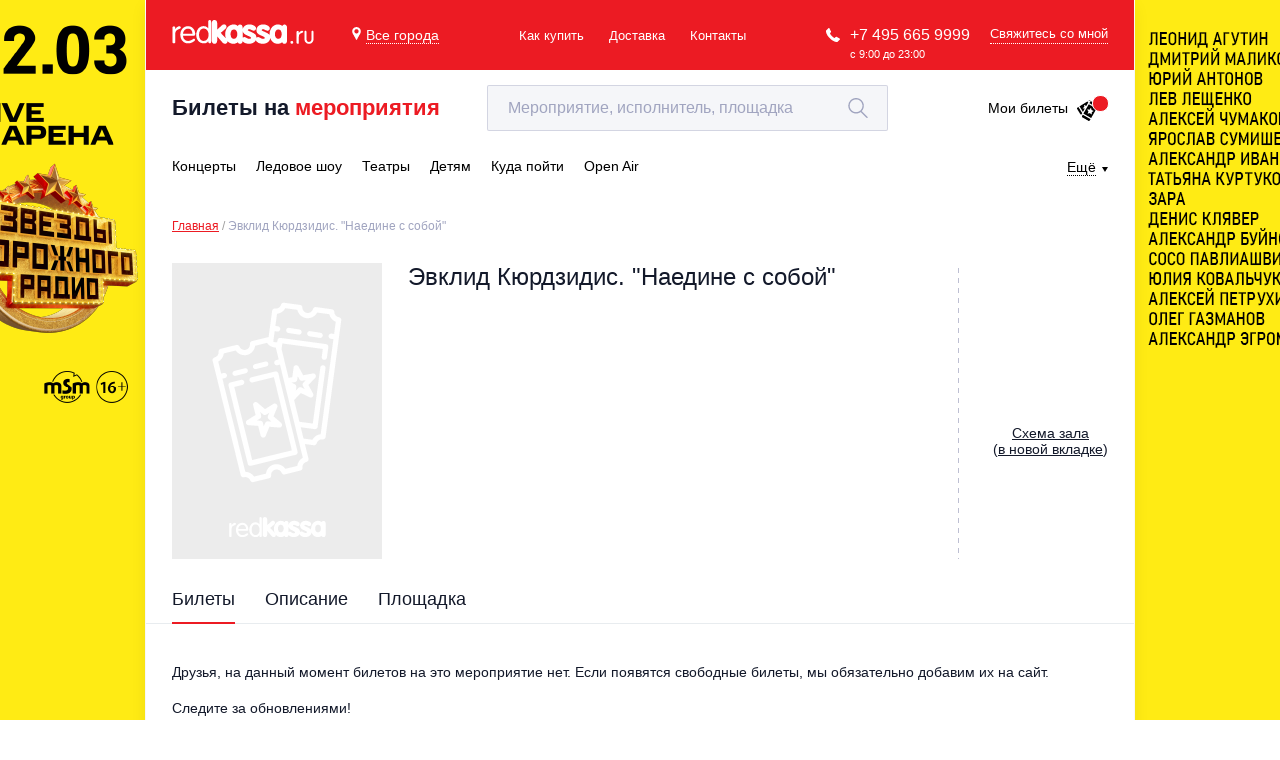

--- FILE ---
content_type: text/html; charset=utf-8
request_url: https://www.google.com/recaptcha/api2/anchor?ar=1&k=6LepqR8pAAAAAG2eao4xCjX2kvf6r6IUL4MwR3gZ&co=aHR0cHM6Ly9yZWRrYXNzYS5ydTo0NDM.&hl=en&v=N67nZn4AqZkNcbeMu4prBgzg&size=invisible&anchor-ms=20000&execute-ms=30000&cb=na895xkfjtk0
body_size: 48594
content:
<!DOCTYPE HTML><html dir="ltr" lang="en"><head><meta http-equiv="Content-Type" content="text/html; charset=UTF-8">
<meta http-equiv="X-UA-Compatible" content="IE=edge">
<title>reCAPTCHA</title>
<style type="text/css">
/* cyrillic-ext */
@font-face {
  font-family: 'Roboto';
  font-style: normal;
  font-weight: 400;
  font-stretch: 100%;
  src: url(//fonts.gstatic.com/s/roboto/v48/KFO7CnqEu92Fr1ME7kSn66aGLdTylUAMa3GUBHMdazTgWw.woff2) format('woff2');
  unicode-range: U+0460-052F, U+1C80-1C8A, U+20B4, U+2DE0-2DFF, U+A640-A69F, U+FE2E-FE2F;
}
/* cyrillic */
@font-face {
  font-family: 'Roboto';
  font-style: normal;
  font-weight: 400;
  font-stretch: 100%;
  src: url(//fonts.gstatic.com/s/roboto/v48/KFO7CnqEu92Fr1ME7kSn66aGLdTylUAMa3iUBHMdazTgWw.woff2) format('woff2');
  unicode-range: U+0301, U+0400-045F, U+0490-0491, U+04B0-04B1, U+2116;
}
/* greek-ext */
@font-face {
  font-family: 'Roboto';
  font-style: normal;
  font-weight: 400;
  font-stretch: 100%;
  src: url(//fonts.gstatic.com/s/roboto/v48/KFO7CnqEu92Fr1ME7kSn66aGLdTylUAMa3CUBHMdazTgWw.woff2) format('woff2');
  unicode-range: U+1F00-1FFF;
}
/* greek */
@font-face {
  font-family: 'Roboto';
  font-style: normal;
  font-weight: 400;
  font-stretch: 100%;
  src: url(//fonts.gstatic.com/s/roboto/v48/KFO7CnqEu92Fr1ME7kSn66aGLdTylUAMa3-UBHMdazTgWw.woff2) format('woff2');
  unicode-range: U+0370-0377, U+037A-037F, U+0384-038A, U+038C, U+038E-03A1, U+03A3-03FF;
}
/* math */
@font-face {
  font-family: 'Roboto';
  font-style: normal;
  font-weight: 400;
  font-stretch: 100%;
  src: url(//fonts.gstatic.com/s/roboto/v48/KFO7CnqEu92Fr1ME7kSn66aGLdTylUAMawCUBHMdazTgWw.woff2) format('woff2');
  unicode-range: U+0302-0303, U+0305, U+0307-0308, U+0310, U+0312, U+0315, U+031A, U+0326-0327, U+032C, U+032F-0330, U+0332-0333, U+0338, U+033A, U+0346, U+034D, U+0391-03A1, U+03A3-03A9, U+03B1-03C9, U+03D1, U+03D5-03D6, U+03F0-03F1, U+03F4-03F5, U+2016-2017, U+2034-2038, U+203C, U+2040, U+2043, U+2047, U+2050, U+2057, U+205F, U+2070-2071, U+2074-208E, U+2090-209C, U+20D0-20DC, U+20E1, U+20E5-20EF, U+2100-2112, U+2114-2115, U+2117-2121, U+2123-214F, U+2190, U+2192, U+2194-21AE, U+21B0-21E5, U+21F1-21F2, U+21F4-2211, U+2213-2214, U+2216-22FF, U+2308-230B, U+2310, U+2319, U+231C-2321, U+2336-237A, U+237C, U+2395, U+239B-23B7, U+23D0, U+23DC-23E1, U+2474-2475, U+25AF, U+25B3, U+25B7, U+25BD, U+25C1, U+25CA, U+25CC, U+25FB, U+266D-266F, U+27C0-27FF, U+2900-2AFF, U+2B0E-2B11, U+2B30-2B4C, U+2BFE, U+3030, U+FF5B, U+FF5D, U+1D400-1D7FF, U+1EE00-1EEFF;
}
/* symbols */
@font-face {
  font-family: 'Roboto';
  font-style: normal;
  font-weight: 400;
  font-stretch: 100%;
  src: url(//fonts.gstatic.com/s/roboto/v48/KFO7CnqEu92Fr1ME7kSn66aGLdTylUAMaxKUBHMdazTgWw.woff2) format('woff2');
  unicode-range: U+0001-000C, U+000E-001F, U+007F-009F, U+20DD-20E0, U+20E2-20E4, U+2150-218F, U+2190, U+2192, U+2194-2199, U+21AF, U+21E6-21F0, U+21F3, U+2218-2219, U+2299, U+22C4-22C6, U+2300-243F, U+2440-244A, U+2460-24FF, U+25A0-27BF, U+2800-28FF, U+2921-2922, U+2981, U+29BF, U+29EB, U+2B00-2BFF, U+4DC0-4DFF, U+FFF9-FFFB, U+10140-1018E, U+10190-1019C, U+101A0, U+101D0-101FD, U+102E0-102FB, U+10E60-10E7E, U+1D2C0-1D2D3, U+1D2E0-1D37F, U+1F000-1F0FF, U+1F100-1F1AD, U+1F1E6-1F1FF, U+1F30D-1F30F, U+1F315, U+1F31C, U+1F31E, U+1F320-1F32C, U+1F336, U+1F378, U+1F37D, U+1F382, U+1F393-1F39F, U+1F3A7-1F3A8, U+1F3AC-1F3AF, U+1F3C2, U+1F3C4-1F3C6, U+1F3CA-1F3CE, U+1F3D4-1F3E0, U+1F3ED, U+1F3F1-1F3F3, U+1F3F5-1F3F7, U+1F408, U+1F415, U+1F41F, U+1F426, U+1F43F, U+1F441-1F442, U+1F444, U+1F446-1F449, U+1F44C-1F44E, U+1F453, U+1F46A, U+1F47D, U+1F4A3, U+1F4B0, U+1F4B3, U+1F4B9, U+1F4BB, U+1F4BF, U+1F4C8-1F4CB, U+1F4D6, U+1F4DA, U+1F4DF, U+1F4E3-1F4E6, U+1F4EA-1F4ED, U+1F4F7, U+1F4F9-1F4FB, U+1F4FD-1F4FE, U+1F503, U+1F507-1F50B, U+1F50D, U+1F512-1F513, U+1F53E-1F54A, U+1F54F-1F5FA, U+1F610, U+1F650-1F67F, U+1F687, U+1F68D, U+1F691, U+1F694, U+1F698, U+1F6AD, U+1F6B2, U+1F6B9-1F6BA, U+1F6BC, U+1F6C6-1F6CF, U+1F6D3-1F6D7, U+1F6E0-1F6EA, U+1F6F0-1F6F3, U+1F6F7-1F6FC, U+1F700-1F7FF, U+1F800-1F80B, U+1F810-1F847, U+1F850-1F859, U+1F860-1F887, U+1F890-1F8AD, U+1F8B0-1F8BB, U+1F8C0-1F8C1, U+1F900-1F90B, U+1F93B, U+1F946, U+1F984, U+1F996, U+1F9E9, U+1FA00-1FA6F, U+1FA70-1FA7C, U+1FA80-1FA89, U+1FA8F-1FAC6, U+1FACE-1FADC, U+1FADF-1FAE9, U+1FAF0-1FAF8, U+1FB00-1FBFF;
}
/* vietnamese */
@font-face {
  font-family: 'Roboto';
  font-style: normal;
  font-weight: 400;
  font-stretch: 100%;
  src: url(//fonts.gstatic.com/s/roboto/v48/KFO7CnqEu92Fr1ME7kSn66aGLdTylUAMa3OUBHMdazTgWw.woff2) format('woff2');
  unicode-range: U+0102-0103, U+0110-0111, U+0128-0129, U+0168-0169, U+01A0-01A1, U+01AF-01B0, U+0300-0301, U+0303-0304, U+0308-0309, U+0323, U+0329, U+1EA0-1EF9, U+20AB;
}
/* latin-ext */
@font-face {
  font-family: 'Roboto';
  font-style: normal;
  font-weight: 400;
  font-stretch: 100%;
  src: url(//fonts.gstatic.com/s/roboto/v48/KFO7CnqEu92Fr1ME7kSn66aGLdTylUAMa3KUBHMdazTgWw.woff2) format('woff2');
  unicode-range: U+0100-02BA, U+02BD-02C5, U+02C7-02CC, U+02CE-02D7, U+02DD-02FF, U+0304, U+0308, U+0329, U+1D00-1DBF, U+1E00-1E9F, U+1EF2-1EFF, U+2020, U+20A0-20AB, U+20AD-20C0, U+2113, U+2C60-2C7F, U+A720-A7FF;
}
/* latin */
@font-face {
  font-family: 'Roboto';
  font-style: normal;
  font-weight: 400;
  font-stretch: 100%;
  src: url(//fonts.gstatic.com/s/roboto/v48/KFO7CnqEu92Fr1ME7kSn66aGLdTylUAMa3yUBHMdazQ.woff2) format('woff2');
  unicode-range: U+0000-00FF, U+0131, U+0152-0153, U+02BB-02BC, U+02C6, U+02DA, U+02DC, U+0304, U+0308, U+0329, U+2000-206F, U+20AC, U+2122, U+2191, U+2193, U+2212, U+2215, U+FEFF, U+FFFD;
}
/* cyrillic-ext */
@font-face {
  font-family: 'Roboto';
  font-style: normal;
  font-weight: 500;
  font-stretch: 100%;
  src: url(//fonts.gstatic.com/s/roboto/v48/KFO7CnqEu92Fr1ME7kSn66aGLdTylUAMa3GUBHMdazTgWw.woff2) format('woff2');
  unicode-range: U+0460-052F, U+1C80-1C8A, U+20B4, U+2DE0-2DFF, U+A640-A69F, U+FE2E-FE2F;
}
/* cyrillic */
@font-face {
  font-family: 'Roboto';
  font-style: normal;
  font-weight: 500;
  font-stretch: 100%;
  src: url(//fonts.gstatic.com/s/roboto/v48/KFO7CnqEu92Fr1ME7kSn66aGLdTylUAMa3iUBHMdazTgWw.woff2) format('woff2');
  unicode-range: U+0301, U+0400-045F, U+0490-0491, U+04B0-04B1, U+2116;
}
/* greek-ext */
@font-face {
  font-family: 'Roboto';
  font-style: normal;
  font-weight: 500;
  font-stretch: 100%;
  src: url(//fonts.gstatic.com/s/roboto/v48/KFO7CnqEu92Fr1ME7kSn66aGLdTylUAMa3CUBHMdazTgWw.woff2) format('woff2');
  unicode-range: U+1F00-1FFF;
}
/* greek */
@font-face {
  font-family: 'Roboto';
  font-style: normal;
  font-weight: 500;
  font-stretch: 100%;
  src: url(//fonts.gstatic.com/s/roboto/v48/KFO7CnqEu92Fr1ME7kSn66aGLdTylUAMa3-UBHMdazTgWw.woff2) format('woff2');
  unicode-range: U+0370-0377, U+037A-037F, U+0384-038A, U+038C, U+038E-03A1, U+03A3-03FF;
}
/* math */
@font-face {
  font-family: 'Roboto';
  font-style: normal;
  font-weight: 500;
  font-stretch: 100%;
  src: url(//fonts.gstatic.com/s/roboto/v48/KFO7CnqEu92Fr1ME7kSn66aGLdTylUAMawCUBHMdazTgWw.woff2) format('woff2');
  unicode-range: U+0302-0303, U+0305, U+0307-0308, U+0310, U+0312, U+0315, U+031A, U+0326-0327, U+032C, U+032F-0330, U+0332-0333, U+0338, U+033A, U+0346, U+034D, U+0391-03A1, U+03A3-03A9, U+03B1-03C9, U+03D1, U+03D5-03D6, U+03F0-03F1, U+03F4-03F5, U+2016-2017, U+2034-2038, U+203C, U+2040, U+2043, U+2047, U+2050, U+2057, U+205F, U+2070-2071, U+2074-208E, U+2090-209C, U+20D0-20DC, U+20E1, U+20E5-20EF, U+2100-2112, U+2114-2115, U+2117-2121, U+2123-214F, U+2190, U+2192, U+2194-21AE, U+21B0-21E5, U+21F1-21F2, U+21F4-2211, U+2213-2214, U+2216-22FF, U+2308-230B, U+2310, U+2319, U+231C-2321, U+2336-237A, U+237C, U+2395, U+239B-23B7, U+23D0, U+23DC-23E1, U+2474-2475, U+25AF, U+25B3, U+25B7, U+25BD, U+25C1, U+25CA, U+25CC, U+25FB, U+266D-266F, U+27C0-27FF, U+2900-2AFF, U+2B0E-2B11, U+2B30-2B4C, U+2BFE, U+3030, U+FF5B, U+FF5D, U+1D400-1D7FF, U+1EE00-1EEFF;
}
/* symbols */
@font-face {
  font-family: 'Roboto';
  font-style: normal;
  font-weight: 500;
  font-stretch: 100%;
  src: url(//fonts.gstatic.com/s/roboto/v48/KFO7CnqEu92Fr1ME7kSn66aGLdTylUAMaxKUBHMdazTgWw.woff2) format('woff2');
  unicode-range: U+0001-000C, U+000E-001F, U+007F-009F, U+20DD-20E0, U+20E2-20E4, U+2150-218F, U+2190, U+2192, U+2194-2199, U+21AF, U+21E6-21F0, U+21F3, U+2218-2219, U+2299, U+22C4-22C6, U+2300-243F, U+2440-244A, U+2460-24FF, U+25A0-27BF, U+2800-28FF, U+2921-2922, U+2981, U+29BF, U+29EB, U+2B00-2BFF, U+4DC0-4DFF, U+FFF9-FFFB, U+10140-1018E, U+10190-1019C, U+101A0, U+101D0-101FD, U+102E0-102FB, U+10E60-10E7E, U+1D2C0-1D2D3, U+1D2E0-1D37F, U+1F000-1F0FF, U+1F100-1F1AD, U+1F1E6-1F1FF, U+1F30D-1F30F, U+1F315, U+1F31C, U+1F31E, U+1F320-1F32C, U+1F336, U+1F378, U+1F37D, U+1F382, U+1F393-1F39F, U+1F3A7-1F3A8, U+1F3AC-1F3AF, U+1F3C2, U+1F3C4-1F3C6, U+1F3CA-1F3CE, U+1F3D4-1F3E0, U+1F3ED, U+1F3F1-1F3F3, U+1F3F5-1F3F7, U+1F408, U+1F415, U+1F41F, U+1F426, U+1F43F, U+1F441-1F442, U+1F444, U+1F446-1F449, U+1F44C-1F44E, U+1F453, U+1F46A, U+1F47D, U+1F4A3, U+1F4B0, U+1F4B3, U+1F4B9, U+1F4BB, U+1F4BF, U+1F4C8-1F4CB, U+1F4D6, U+1F4DA, U+1F4DF, U+1F4E3-1F4E6, U+1F4EA-1F4ED, U+1F4F7, U+1F4F9-1F4FB, U+1F4FD-1F4FE, U+1F503, U+1F507-1F50B, U+1F50D, U+1F512-1F513, U+1F53E-1F54A, U+1F54F-1F5FA, U+1F610, U+1F650-1F67F, U+1F687, U+1F68D, U+1F691, U+1F694, U+1F698, U+1F6AD, U+1F6B2, U+1F6B9-1F6BA, U+1F6BC, U+1F6C6-1F6CF, U+1F6D3-1F6D7, U+1F6E0-1F6EA, U+1F6F0-1F6F3, U+1F6F7-1F6FC, U+1F700-1F7FF, U+1F800-1F80B, U+1F810-1F847, U+1F850-1F859, U+1F860-1F887, U+1F890-1F8AD, U+1F8B0-1F8BB, U+1F8C0-1F8C1, U+1F900-1F90B, U+1F93B, U+1F946, U+1F984, U+1F996, U+1F9E9, U+1FA00-1FA6F, U+1FA70-1FA7C, U+1FA80-1FA89, U+1FA8F-1FAC6, U+1FACE-1FADC, U+1FADF-1FAE9, U+1FAF0-1FAF8, U+1FB00-1FBFF;
}
/* vietnamese */
@font-face {
  font-family: 'Roboto';
  font-style: normal;
  font-weight: 500;
  font-stretch: 100%;
  src: url(//fonts.gstatic.com/s/roboto/v48/KFO7CnqEu92Fr1ME7kSn66aGLdTylUAMa3OUBHMdazTgWw.woff2) format('woff2');
  unicode-range: U+0102-0103, U+0110-0111, U+0128-0129, U+0168-0169, U+01A0-01A1, U+01AF-01B0, U+0300-0301, U+0303-0304, U+0308-0309, U+0323, U+0329, U+1EA0-1EF9, U+20AB;
}
/* latin-ext */
@font-face {
  font-family: 'Roboto';
  font-style: normal;
  font-weight: 500;
  font-stretch: 100%;
  src: url(//fonts.gstatic.com/s/roboto/v48/KFO7CnqEu92Fr1ME7kSn66aGLdTylUAMa3KUBHMdazTgWw.woff2) format('woff2');
  unicode-range: U+0100-02BA, U+02BD-02C5, U+02C7-02CC, U+02CE-02D7, U+02DD-02FF, U+0304, U+0308, U+0329, U+1D00-1DBF, U+1E00-1E9F, U+1EF2-1EFF, U+2020, U+20A0-20AB, U+20AD-20C0, U+2113, U+2C60-2C7F, U+A720-A7FF;
}
/* latin */
@font-face {
  font-family: 'Roboto';
  font-style: normal;
  font-weight: 500;
  font-stretch: 100%;
  src: url(//fonts.gstatic.com/s/roboto/v48/KFO7CnqEu92Fr1ME7kSn66aGLdTylUAMa3yUBHMdazQ.woff2) format('woff2');
  unicode-range: U+0000-00FF, U+0131, U+0152-0153, U+02BB-02BC, U+02C6, U+02DA, U+02DC, U+0304, U+0308, U+0329, U+2000-206F, U+20AC, U+2122, U+2191, U+2193, U+2212, U+2215, U+FEFF, U+FFFD;
}
/* cyrillic-ext */
@font-face {
  font-family: 'Roboto';
  font-style: normal;
  font-weight: 900;
  font-stretch: 100%;
  src: url(//fonts.gstatic.com/s/roboto/v48/KFO7CnqEu92Fr1ME7kSn66aGLdTylUAMa3GUBHMdazTgWw.woff2) format('woff2');
  unicode-range: U+0460-052F, U+1C80-1C8A, U+20B4, U+2DE0-2DFF, U+A640-A69F, U+FE2E-FE2F;
}
/* cyrillic */
@font-face {
  font-family: 'Roboto';
  font-style: normal;
  font-weight: 900;
  font-stretch: 100%;
  src: url(//fonts.gstatic.com/s/roboto/v48/KFO7CnqEu92Fr1ME7kSn66aGLdTylUAMa3iUBHMdazTgWw.woff2) format('woff2');
  unicode-range: U+0301, U+0400-045F, U+0490-0491, U+04B0-04B1, U+2116;
}
/* greek-ext */
@font-face {
  font-family: 'Roboto';
  font-style: normal;
  font-weight: 900;
  font-stretch: 100%;
  src: url(//fonts.gstatic.com/s/roboto/v48/KFO7CnqEu92Fr1ME7kSn66aGLdTylUAMa3CUBHMdazTgWw.woff2) format('woff2');
  unicode-range: U+1F00-1FFF;
}
/* greek */
@font-face {
  font-family: 'Roboto';
  font-style: normal;
  font-weight: 900;
  font-stretch: 100%;
  src: url(//fonts.gstatic.com/s/roboto/v48/KFO7CnqEu92Fr1ME7kSn66aGLdTylUAMa3-UBHMdazTgWw.woff2) format('woff2');
  unicode-range: U+0370-0377, U+037A-037F, U+0384-038A, U+038C, U+038E-03A1, U+03A3-03FF;
}
/* math */
@font-face {
  font-family: 'Roboto';
  font-style: normal;
  font-weight: 900;
  font-stretch: 100%;
  src: url(//fonts.gstatic.com/s/roboto/v48/KFO7CnqEu92Fr1ME7kSn66aGLdTylUAMawCUBHMdazTgWw.woff2) format('woff2');
  unicode-range: U+0302-0303, U+0305, U+0307-0308, U+0310, U+0312, U+0315, U+031A, U+0326-0327, U+032C, U+032F-0330, U+0332-0333, U+0338, U+033A, U+0346, U+034D, U+0391-03A1, U+03A3-03A9, U+03B1-03C9, U+03D1, U+03D5-03D6, U+03F0-03F1, U+03F4-03F5, U+2016-2017, U+2034-2038, U+203C, U+2040, U+2043, U+2047, U+2050, U+2057, U+205F, U+2070-2071, U+2074-208E, U+2090-209C, U+20D0-20DC, U+20E1, U+20E5-20EF, U+2100-2112, U+2114-2115, U+2117-2121, U+2123-214F, U+2190, U+2192, U+2194-21AE, U+21B0-21E5, U+21F1-21F2, U+21F4-2211, U+2213-2214, U+2216-22FF, U+2308-230B, U+2310, U+2319, U+231C-2321, U+2336-237A, U+237C, U+2395, U+239B-23B7, U+23D0, U+23DC-23E1, U+2474-2475, U+25AF, U+25B3, U+25B7, U+25BD, U+25C1, U+25CA, U+25CC, U+25FB, U+266D-266F, U+27C0-27FF, U+2900-2AFF, U+2B0E-2B11, U+2B30-2B4C, U+2BFE, U+3030, U+FF5B, U+FF5D, U+1D400-1D7FF, U+1EE00-1EEFF;
}
/* symbols */
@font-face {
  font-family: 'Roboto';
  font-style: normal;
  font-weight: 900;
  font-stretch: 100%;
  src: url(//fonts.gstatic.com/s/roboto/v48/KFO7CnqEu92Fr1ME7kSn66aGLdTylUAMaxKUBHMdazTgWw.woff2) format('woff2');
  unicode-range: U+0001-000C, U+000E-001F, U+007F-009F, U+20DD-20E0, U+20E2-20E4, U+2150-218F, U+2190, U+2192, U+2194-2199, U+21AF, U+21E6-21F0, U+21F3, U+2218-2219, U+2299, U+22C4-22C6, U+2300-243F, U+2440-244A, U+2460-24FF, U+25A0-27BF, U+2800-28FF, U+2921-2922, U+2981, U+29BF, U+29EB, U+2B00-2BFF, U+4DC0-4DFF, U+FFF9-FFFB, U+10140-1018E, U+10190-1019C, U+101A0, U+101D0-101FD, U+102E0-102FB, U+10E60-10E7E, U+1D2C0-1D2D3, U+1D2E0-1D37F, U+1F000-1F0FF, U+1F100-1F1AD, U+1F1E6-1F1FF, U+1F30D-1F30F, U+1F315, U+1F31C, U+1F31E, U+1F320-1F32C, U+1F336, U+1F378, U+1F37D, U+1F382, U+1F393-1F39F, U+1F3A7-1F3A8, U+1F3AC-1F3AF, U+1F3C2, U+1F3C4-1F3C6, U+1F3CA-1F3CE, U+1F3D4-1F3E0, U+1F3ED, U+1F3F1-1F3F3, U+1F3F5-1F3F7, U+1F408, U+1F415, U+1F41F, U+1F426, U+1F43F, U+1F441-1F442, U+1F444, U+1F446-1F449, U+1F44C-1F44E, U+1F453, U+1F46A, U+1F47D, U+1F4A3, U+1F4B0, U+1F4B3, U+1F4B9, U+1F4BB, U+1F4BF, U+1F4C8-1F4CB, U+1F4D6, U+1F4DA, U+1F4DF, U+1F4E3-1F4E6, U+1F4EA-1F4ED, U+1F4F7, U+1F4F9-1F4FB, U+1F4FD-1F4FE, U+1F503, U+1F507-1F50B, U+1F50D, U+1F512-1F513, U+1F53E-1F54A, U+1F54F-1F5FA, U+1F610, U+1F650-1F67F, U+1F687, U+1F68D, U+1F691, U+1F694, U+1F698, U+1F6AD, U+1F6B2, U+1F6B9-1F6BA, U+1F6BC, U+1F6C6-1F6CF, U+1F6D3-1F6D7, U+1F6E0-1F6EA, U+1F6F0-1F6F3, U+1F6F7-1F6FC, U+1F700-1F7FF, U+1F800-1F80B, U+1F810-1F847, U+1F850-1F859, U+1F860-1F887, U+1F890-1F8AD, U+1F8B0-1F8BB, U+1F8C0-1F8C1, U+1F900-1F90B, U+1F93B, U+1F946, U+1F984, U+1F996, U+1F9E9, U+1FA00-1FA6F, U+1FA70-1FA7C, U+1FA80-1FA89, U+1FA8F-1FAC6, U+1FACE-1FADC, U+1FADF-1FAE9, U+1FAF0-1FAF8, U+1FB00-1FBFF;
}
/* vietnamese */
@font-face {
  font-family: 'Roboto';
  font-style: normal;
  font-weight: 900;
  font-stretch: 100%;
  src: url(//fonts.gstatic.com/s/roboto/v48/KFO7CnqEu92Fr1ME7kSn66aGLdTylUAMa3OUBHMdazTgWw.woff2) format('woff2');
  unicode-range: U+0102-0103, U+0110-0111, U+0128-0129, U+0168-0169, U+01A0-01A1, U+01AF-01B0, U+0300-0301, U+0303-0304, U+0308-0309, U+0323, U+0329, U+1EA0-1EF9, U+20AB;
}
/* latin-ext */
@font-face {
  font-family: 'Roboto';
  font-style: normal;
  font-weight: 900;
  font-stretch: 100%;
  src: url(//fonts.gstatic.com/s/roboto/v48/KFO7CnqEu92Fr1ME7kSn66aGLdTylUAMa3KUBHMdazTgWw.woff2) format('woff2');
  unicode-range: U+0100-02BA, U+02BD-02C5, U+02C7-02CC, U+02CE-02D7, U+02DD-02FF, U+0304, U+0308, U+0329, U+1D00-1DBF, U+1E00-1E9F, U+1EF2-1EFF, U+2020, U+20A0-20AB, U+20AD-20C0, U+2113, U+2C60-2C7F, U+A720-A7FF;
}
/* latin */
@font-face {
  font-family: 'Roboto';
  font-style: normal;
  font-weight: 900;
  font-stretch: 100%;
  src: url(//fonts.gstatic.com/s/roboto/v48/KFO7CnqEu92Fr1ME7kSn66aGLdTylUAMa3yUBHMdazQ.woff2) format('woff2');
  unicode-range: U+0000-00FF, U+0131, U+0152-0153, U+02BB-02BC, U+02C6, U+02DA, U+02DC, U+0304, U+0308, U+0329, U+2000-206F, U+20AC, U+2122, U+2191, U+2193, U+2212, U+2215, U+FEFF, U+FFFD;
}

</style>
<link rel="stylesheet" type="text/css" href="https://www.gstatic.com/recaptcha/releases/N67nZn4AqZkNcbeMu4prBgzg/styles__ltr.css">
<script nonce="Bdf-KEvba-4VqEv2SFLmEA" type="text/javascript">window['__recaptcha_api'] = 'https://www.google.com/recaptcha/api2/';</script>
<script type="text/javascript" src="https://www.gstatic.com/recaptcha/releases/N67nZn4AqZkNcbeMu4prBgzg/recaptcha__en.js" nonce="Bdf-KEvba-4VqEv2SFLmEA">
      
    </script></head>
<body><div id="rc-anchor-alert" class="rc-anchor-alert"></div>
<input type="hidden" id="recaptcha-token" value="[base64]">
<script type="text/javascript" nonce="Bdf-KEvba-4VqEv2SFLmEA">
      recaptcha.anchor.Main.init("[\x22ainput\x22,[\x22bgdata\x22,\x22\x22,\[base64]/[base64]/[base64]/[base64]/[base64]/UltsKytdPUU6KEU8MjA0OD9SW2wrK109RT4+NnwxOTI6KChFJjY0NTEyKT09NTUyOTYmJk0rMTxjLmxlbmd0aCYmKGMuY2hhckNvZGVBdChNKzEpJjY0NTEyKT09NTYzMjA/[base64]/[base64]/[base64]/[base64]/[base64]/[base64]/[base64]\x22,\[base64]\\u003d\\u003d\x22,\[base64]/[base64]/Di3www4pLADIrUABowrFhw5/ChQLDswDCp0t3w48MwpA3w5V/X8KoHFfDlkjDn8Kywo5HGElowq/[base64]/CusKXw7UnPMOYVHJCfhHDjcOLwrtIM2PCsMK0wppAaCNgwo8+H37DpwHColkBw4rDh33CoMKcP8Kww409w7o2RjAieTV3w4vDoA1Bw5rCghzCnxhPWzvCo8OWcU7CssOpWMOzwq83wpnCkWNJwoASw4tYw6HCpsOWdX/Ch8Kuw4vDhDvDvcOHw4vDgMKTZMKRw7fDkSopOsOtw7xjFlkPwprDizbDuTcJKmrClBnCm3JAPsO6DQEywqAFw6tdwqLCqwfDmgHChcOcaH5Od8O/UjvDsH00Jk0+wqTDksOyJy1eScKpYcKUw4Izw5XDrsOGw7R/[base64]/Cg3p7wo7DpsOHLsOdTwZqJGnCtAHChcK5wpvDs8OCwrvDgcO7wrFXw5DCusOQcjwKwppIwp/[base64]/Ct8KKwoh7U8OIwoDCsDHDrjrCoMOUw4LDhEPDn0QEMW4sw4MxA8OLJsKmw61dw5oFw6rDi8O/w7sRw7HDvmkpw409bMKAOi/DpwRBw6h3w7dXDRXCuwESwr0PdcOjwoseEsOcwq8Vw6ZObcKaA1UaOMK/FcKnext0w6BnOWjDnsOQEMKqw6XCqV7DimLCjsOfw4vDh14yWcOmw5LCisKXbMOSwo96woDDuMO3T8KTRMOyw7PDlMOxZkMRwr8/[base64]/w782cMK6XB7Dt8KCw7nDtlnDrT/DhzsVwoLCt0jDrcOFT8ObVSdNNFvCksKlwo5Iw7pGw5Fgw6/DlMKCWsKXWsKBwoFtcyN+W8OUXloOwoE9GHY/wo8/wrxKYCMmJy99wpnDlATDr3jDgcODwpoDw6vCsjbDv8OJSFPDukZ8wpzCrhd0SQvDqTRYw47DtlUUwpnCm8Oaw6/[base64]/[base64]/[base64]/CgAJpZUPCmQ3CtMO5wpRuwrDDrMOOAcKcwrkNwrnDqzttwpLDnGvCuQ53w6V4w55TQ8Kab8OYdcKLwpt8w4LCpwVyw7DDsUNWwqVzwo5wYMKAwp9cNsK+P8OpwoBNMsK4EGvCpQ/Cj8KEw4swNMO8wp/DnFrDk8K3SMOWBsKvwqV0DRxfwpN/wqjCscOAwq1Yw6ZSD3MeByTCtcKycMKmwrjCvMOqw7MKwodSNsOIPHnCo8Omw4nCucOPw7MrDsKmcQ/CvMKRwrjDjHBGH8KQcirDrmHDocOzKHwbw7hENcOfw4bCgHFbX3d1wr/CuyfDssOQw7nClzrCkcOHDSnDhCQqw5N4w6vCikLDisKZwoXDgsK4N0BjL8OXS240w63CqMOTSyFzw4AywrLCocKaU1gyDcODwrUeBMKCPykcw6/DisOAwq1If8Onb8K9wpQww68tSMOgw4kfw5jCgMOgOG/CqsOnw6ZPwpdZw6XCi8KSAQhNPMOpI8KiTlDDtRrDtcKnwogow5Z8w4LCgVMvfXTCrcKawq/[base64]/CgMO/[base64]/w75Dw7fDi8KpVsOwTChbwopVDVhxwrJLwpbCvgXDtS3CvcKQwonDhsKeehDDnsKBdE9kw6fCqBJJwqQjajRcwozDsMKSw6zDn8KbYcKZw7TCocOdWcODccOGEcOdwpIAT8OpGMKLAcOIMUrCn1zCs2DCm8OGHQTDvMKacF/[base64]/DhwPDnsKIw4Qowo3Ch8KMw4sJcw3CtnvCq8KDw4cWw4fDukbDhsOdwqjCl395R8ONw5dJwqkqwq1sb0DCplcqN2bCkcOZwoTDu3xgwq1fw4wUwp3Do8O/VsOKYSDDkMOQwq/DosOPH8OdTAfDl3UbWMKxdFRrw4LDjnLDmMOZwpI+Cx0AwpVRw6LCicKDwrnDh8K2w5UQI8OQw4lywonDpMODM8KnwqsyZ1TCj0/Cj8OnwqPDuSwNwrxvSMOKwr/DgcKNcMOqw7ddw5LChXQvPAwBH3YuYmDCuMONwoFpWm7DpsOmCh/CokJjwoPDo8KswqTDpcK8GxxRAi1ILE00aVXDhsO+JRJDwqXDnA/DjMOIPFJ6w7ABwrZ3wrvCr8Kew5JSb0BwGMOXfhstw5MadsK+IQXChsOmw5tNwqDDosOvZcKhwpLCllbDqE9Nwo3DnMOxw4TDrBbDssOjwoLChcO/I8K6JsKZRMKtwrrDnMOfOMKzw5fCjsKNwp8KYUXDrFrCoxx3w7h6UcO7wrBUdsONw5dtM8KAAMKiw6wjw6xEBwLCusKbGT/DvljClybCp8KOMcOEwogcwo7DvTJ3YRovw7BWwq0za8KyXH/Dlx9uXU7Dq8K7wqZHX8K8RsKIwoU5YsORw59FF3QywozDt8K9ZwDCnMOvw5jDmMKIT3ZNw6h5TgV2WlrDmSdPBUZwwo3CnBU1aUhqZcOjwprDoMKBwqTDhXpYFiHCl8KdJ8KYK8OUw5TCpyIRw7UGbWDDg10OwobChzs7w43Dkj/CqsK9WMKBw4Q9w49Swr8+wp1xwrpDw7jDrzZEH8OlTMOCPhLCllPChBMzdBlPw5gzw6dOw6xTw593w6/CocKiecKBwozCiwNMw548wr/CjgMJw4h3w5jCncKqBB7CtENWB8OlwqZfw7sqw5nClV/DvcKJw7saIEM9wrouw4FkwqgHE1wew4bDqMOQFcO7wr/CkG0+w6IZcA83w5HDjcK0wrVKw5rDt0I5w5XDsF92R8OgEcOkw5XCqUd6woDDkQ8QBmPChD4ow58Gw5vDsRF8wpMoNAzCosKewobCuW/[base64]/[base64]/BMK+K2VfwqFswrlOH8K8Y8Ouw7TDs8Kow4rDpgUCU8KTGWfDhmdYDA0cwoZiWEYje8KpHlZtZF5/XmJpSwQTLsO1BDtmwq3Du3HDk8K4w78VwqbDux3DvW9/[base64]/[base64]/[base64]/[base64]/Y8OnVAUZw7o6fsOKTsO0bEMkw4k1LSHDpEkyF2w4wp/CpcKRwr5Zwp7CicOmVDbCgQ7ChMK0O8Odw4XCrGzCpMO5PMKWA8OaaUFmwqQPfcKQAsO7IMKww5DCuQzDisKnw6QMEMO/PW3DnExswpsRU8OBGA5+R8OSwod2VGbCh2bCi3zCsC/[base64]/[base64]/[base64]/CvicPLsOzRsO6w4zCk8KowpbDhMKGcMKgw5TCosOOw43CoMKEw5kaw41YbCE6H8Kbw4LDvcOfN2J7FFQ5w6gDEmbDrMOFDMKHw77DgsOlwrrDj8OCWcKUGiDDk8OSKMOJe37Dj8Kewr8jwo/DscOWw6jDsR/[base64]/CmsOHw4tMw6ADwpplworDuMOnw5jCoD1DEy51STpIwpTDmsOzwpfCicKmw73Dj2vCnywdRitIMsKWB3nDuC8fwrDCssKGMsOHwrtdEcOQw7PCj8KUwpYHw7DDvsOhw43DjsK7CsKjZyvDhcK6w5PCunnDizbDs8KRwqzDnGANwp8xw7Ybwr3Di8O/XwJvaDrDg8KMHRXCmsK8w7jDhzwxw7XDtlTDj8KqwrDCh0/Co2kTDEIjwpLDp1zCo35MTMObw5kkGmPDhBUKa8OPw4nDjmhOwoDCsMOxdRLCu1fDg8KvZcOLZ2bDosOHJB0HAkUNbWJxwoLCtUjCqGpHw7nCin3DmV93A8KDwoPDgUbDnGEew7bDjcOYCg7CvMO+bsOBLXQ9bCzCvSNKwqUqwpTDsC/[base64]/DmTknB2ooPcOFSMOgw6TDjR50UlnCjsOJG8OFdGBFVgNVw53Djmg3LFw+w6zDkcOGw5dpwq7DmkA+Xloqw5XDhXYAwp3DrMKTw7AWw6Rzc37CpMKVUMO2w5t/P8K0w60OTQLDp8OZdMOeR8OpdhzCp2nDhCrDjmLCpsKGCsKyC8OhC0bDnRDDpQjDqcOiwpTCrMKDw5I1e8OAw7ZsGA/Cs1fCtUPCogvDt08aSFnDg8Ouw4fDrcKPwrnCvGdcZFnCon5nesKQw7nCrcKtwq3DpiXDrRELCVlVMjdpAQrDgELDisK0woTCqcO7DsOIwpLCvsOCVXnCjTHDq0nDu8OuCMO5wo3DnMKQw6bDiMKVIxUQwpRewrvCglF9wpnCk8Otw6EAw6dywrHCrMKteQfDgQ/[base64]/w5ckw57CocOZNARhM23CmsOEw5vChF3DqsOSEcK8CMOEAQPCrsK2asOgGsKeGBvDiww8LV7CtsOfPsKjw67Cg8KrIMOSw6gdw68dworDvANmaTzDp2vCrDNLFsOfLcKxSMOME8KOIMKswpsqw4HDn3PCr8KNWcOlwqfDrlHCpcOjwo8XbE9Tw48fw5/[base64]/[base64]/CjH/[base64]/ClcOzbcOEOl1DHQTCrMKQwpcJwqHDicKhwqE7DQRhfBYxw6wRC8OTwqsFPcKFajFywr7CmsOew4fDmHNzwoo3wrzCshvDlB9UN8K4w4bDvMKAwq5fGxvDqSzDv8OGwoN8wosTw5NDwr0jwq10cC/CuxNRJSEYOMKESU3Dk8OzB0DCr3ZKFXRpw4Y7woTCo3EiwrEJQRjCtSswwrXDgilbw4rDsk3DjwYtDMOMwrHDl1U/[base64]/fh5pw6kkwoEnwr5Ywp8DVMK2MRkfHyFhasOyOVvCkMKyw7BfwrXDmiV4w6ACw7YNwrtyCG5NFFo0I8OAUQ7DulnDmsOCR1ZcwrXDm8OZw5AGwqrDsGwLUyNvw77CjcK0MMO5dMKgw7JpQWXDvgvCvE9Xw69tDsKtwo3CrcK9EsKRfFbDscODScOnLMKwG2/CjcKowrnCuAbDsg1GwokzOMKMwoEew4/CtsOnDi7CmsOhwoAUOB9UwrBjTTt1w65cQcOiwpXDnsOSZXc7DhvDvcKAw4TClX3Cs8OYX8O1GGPCo8KoFhPCvSJJZnZIY8Kcw67DtMKhwqzDngccM8KLJlrCkXMgwpZww7/CvMKrCwVeEcK5R8OEXDnDpgvDo8OaOVpBfxsXw5TDjU7DrEvCsQrDmMO9PsK/KcKOwprCvcOcTSFAwr/CusO9MClHw4vDgMOOwpfDlcOKQ8KVVh50w7sKw60Rw5rDmcO3wqgMCXvCosKiwrxzRAFqwqwqNsO+QybDlAFUe0Yrw7RKRMKQcMK/w4Ygw6NzMMORUgJhwp9Gwq7Dt8OtQVV1wpXCvMKswqXDucKMAljDpXgdw73DuCItasOWKFUBTEXDgz3CiRdFw4cwaFQ8w6l7SsOQCxlaw7rCoDHDuMKKwp5wwrTDq8KDwrTCn2RGLMKYwqLDs8KBT8K/Kx7CjTzCtHXDpsOXKcKIw4cSw6jDjg8uwp9TwojCkTwVw7DDpWDDmsOywr/DvcKRcMKgX1NVw7nDuGcsEMKIwqcnwrNfwp99F04cf8KbwqIKLwthw7Jqw5TDmHwRRcOxZz1bOH7Cp3fDvhldwo8iw7jDjMOWfMKfeEF2TMOKBMK4wqYvwrtMDD3DrXp3J8K/E2jCjxvCusOvwpQNX8KRcsOrwoZgwr5Hw4TDhBd2w7gmwpN3YcKgC1Q2w6rCs8ONKxrDqcOjw5Nswoxhw58ZfX3DhkLCvXPDkgMqBi1AY8K/AsKpw6xXDRjDr8K/w7PCpsKVEFHDrW3CicOsGsOCPw/CjMKhw4MPw78lwqrDmk8WwrfCkTHCpsKswq91FRlmw5YTwr/Dg8OJRTnDim7CjcKxbcOhVmtLwrDDiD/CmzQOWMO0w7tTfMO8YGhXw54hVMO+VMKNV8OhVVIWwooEwpHDlcOBw6fDsMOGw74bwo3Dv8K0HsOaRcOldkjClmzCk2jDj2YLwrLDo8Oowp4pwprCrcKqFMOuwpktw7XDlMKiwq7DrcKMw4bCvkzCvSTDgmBHK8KDPMOFdRdywphSwoM/wqrDpsOeN0rDm39bOcOUMjrDjxkuBMO3woTCgMOvwoHCksOHLUzDpsK7w7wrw4DDi37Dmz8owqXDs3E4wqHCkcOmQsOOw47DkMKaUG4+wpbCn0E+K8KAwq4NWsKaw5weQlRedMOja8KecjrDpCl/[base64]/[base64]/[base64]/[base64]/CsCU3wpjDvsOnwqzCjmZmYcK5clobUMOJw7xfwoRlKW7DihJBw45ww43CiMKyw7sXScOgwrjCkcOXCE7CscKtw6oLw4AUw6xPJsOuw5F3w4FJJijDiTDDpMK/w5Uiw7w4w6/DkcOlFMOYSD7DtcKBAcOlfTnCksKqJFXDiFtQehXDgQHDugtdasOzLMKSwpLDgcK7fcKzwowlw4kCZCs4wokkw6HCicOlZMKNw7M5wqkQGcKcwr3Co8OfwrkKG8K9w6R8wpXCmEzCrsKqw5jClcK9w4BPP8KeRcKxwoDDtl/[base64]/CnsOyWsOWw61wIcOWwq7DiDgdWcKDdMKtLcO8M8OlDS/DtcO1Rnx0fTVlwqhENAJEYsK6w5daPCJOw4dSw4fChALDjmF8wppoW2XCtMK/[base64]/CnsK1DcOgZsOgWMO1dMKXM8KwXsKHED8DBMOhfVk2DX8Hw7U5GMOYw5nDp8OhwpzChWrChDzDrcOrVMKHeCpxwocjMBN6GcKAw5wqG8O+w7nCi8OgdHM7RMKcwpXCvUxtwqPCvx/Cnw40w7N1PCAvw4/Dl0hGOkDCqzdLw4PDuijCgVkiw7dkNsKPw4DDuTnDpsKUwo4mwrXCpG5vwqxNVMKiQ8OUQMKrYy7DlVpHVFYgBcKDGR41w7LCvHjDm8Kkw5rDr8KYSgNzw5ZIw4RGeGdVw5TDjivCj8KIC0nClh3DiVrClMK/DE0BN1kGw4nCscOKKcO/[base64]/[base64]/ChCgweztXLzBawohRwo9ywpFmwoUjHAjDoDbCp8KGwr0bw5shw4HCt1Q+w6vDtjjDicKywpnCm1jDoU7DtcKYBBd/AcOxw5JnwobCs8OUwoETwpslw40BcMKywrPDl8KrSl/[base64]/M8OrAEoOw5N/w5fDhQ06w5XDpMKbwp8cw4oEen4fACNWwqZVworCs1U6XsO3w5rCgS9NDBrDmzB/KMKVKcO1KDnCj8O6wp8Qb8KpeylBw4kSw4vDgcO+EDzDqWXDqMKhOWAkw5DCjsKlw5XCvcOswpnCmn0wwpvCngTDr8OrJX9/YQIVwqvCl8OXwpXCjcKAwpAdSSxFTG0OwpXCtmHDiFTCt8O1w5bDlsKwV3nDnXHCnsO3w4TDjsK+wroCEBnCqgoIPBzClsOtXEPCvVHCncO9wpHColUTRjQsw4LDlGDCvjBrN21Uw7HDnDJJdRBkOsKDQcKJICDDkcOAbMK6w68BRGp5wpLCi8ODI8O/KhkVFMOjw4fCvzPCnX4VwrbChsOWwqrCisODw6HCqcOjwoEPw4TDkcK1I8Knw43CkwVmwqYJeFjCh8Kww5nDu8KFPsOATwDDhcOLQRDDjkfDpcOCw6M7E8Ktwp/Dkk7CvMKGax54NcKUa8OswoHDnsKNwoA8w63DkG8cwp3DjMKMw7FEEcOOdsKydQnCuMOdF8K8wq4uNAUFR8KXw4Bkwq19GsK2dsK5w7LCvwDDuMKdK8O9NS7Cq8OPOsK2OsONwpBjwq/[base64]/[base64]/w517w5I6ZgbDhcOvwqrDhxBew4PCgGgsw7TCiW8MwqjDmltkw4JtGm3DrmHDo8ObwqTCusK2woxJw7HCt8KLfUvDm8KyKcKJwohew6wKw4PCmkYQwrpdw5fDlgxvw7/DpsOOwqRBdCLDnVY0w6XCpm/DknzCl8OxEMKYcMK+w47CksKHwojDi8K1IsKQw4rDscKaw4FSw5d0QwMiSUk0YcOKXAXDusKvZMKtw5Z0EC1Hwq1ULMOVHMKOQcOIw6QvwqFfN8O1wr1LP8KCw7sKw5RyYcKHUMO/[base64]/[base64]/Clg3Ci8O5HMOSJ8OjVwN6IsKjw7/DrMKuwrJnMsO0JsKRIcOmLsKjwr1kwqcEw5/Co2AvwozDpFB9w6rCqBs7w4PDkjNaVlgvQcKqw55OLMKaHsOBUMO0O8OuRF8hwrtOKRvCnsOvwqrDoT3CrmgQwqFvN8OjfcK2wrbDrTBOWcOtwp3Cqjc0woLCkcOswpQzw5DCqcK5UjHCj8OLWHYbw7rCi8KRwoo/woonw6rDogM/[base64]/CpC0bwoRiwrbDncK6NG7CjzfDqsObcizDm8KOwrQdc8ORw5IAwppYBxUjTsK1K2fDo8Osw6JVw5/CocK1w5wuIDvDh1/Cnztyw6cfwoIZOCIDw5x2VzXDmhBTw4bCn8KKQhELwpd8w7F1wpHDiC7DmyDCh8KWwq7DvcK2C1IZa8Krw6rDnQ7DsxEUCcO3B8Ozw7k7G8OpwrPCgMKhwp7DmsKyC0l8dwDDrXvCncONwoXCrTYXw4XCq8OBAVDCn8KWW8OvPMO2wqvDmw3Cpjh/QGzCsmU4wpfChDE6SMOzMsKmYSXDv0nCgzgMEcK9Q8O5wrHCnDs0w5rCq8Onw5R5OF7Dj2RfQBnCiShjwofDm3jCgWzCtSlPwqUxwqDCpVJtP0cvcMKsI2gyZ8Oqw4ISwpckwo0nwp4EcjbCnx4nPcO/L8KWw5nCmMObw4rCokg/[base64]/ClsK3T1rCih7Do0xwdsKawpYxwpDCosKyCnFtO0IBO8Orw6HDrsOFwrTDl0tuw5FUbX/CusOcDljDocOPwqINFMOLw63DkgALdcKQNWTDnSnCncKVdDFTw7dhH2jDtRsMwqTCrwjCmm1aw51Uw7HDr2NSV8OkW8KvwpgnwppJwqA8woPDnsKRwqnCgg3Dh8OYaDLDnsO/PcK2blfDjxE0wpQfKsOew6DCn8OIw4BlwoVPwo8WWW3Du2fCoik8w4zDg8OWXcOiPFFuwpE/wrbCjcK2wrPCp8Khw6LCgMK4woZ3w4Q3PSsowqYvZ8OUw4PCqQ5jKBgnXcO/wpvDj8O1MkXDk2PDpgtuBsKEw6bDksKAw4/CmEA4w5nClMOpXcOCwoASGAzCg8OFTAUWw7LDtxvDggNNw4FHLUoHZDfDnzPCr8K8W1bDssKXw4IrS8Oew73Dk8Oyw6rDncK3w7HCkzHCuwTDhcO2QlTCqsOGDyTDvMOTw7/CnGLDmsKqBS3CssK3WMKawpXCqxDDiQh6w5QDN0PDgsOFDMKrTMOwW8KhacKlwpoOUlnCrzfDpsK2A8KYw5TDqgvCtE0Bw7nCu8O+wrPChcKGIgjCq8Okwr4SLT3CrcKTPF5IQWnDlMK/TQkMSsKbKMK0QcKow47CjsKWQ8OBfMOswpoIE37CvcOgw4HCm8ORwowCwoPDsGpSP8KCLhfCicOsUXJWwpBSwph6KMKTw4QLw7J5wozChk/DtsK+QMKtwpVMwqFjw6PDvB0uw6DDt0LClsObw4x4bCEvwq/Dl3h9wrh2fcOUw4DCtkw/wofDhsKZLcO1LBTCgAfCplF0woB2wqo7NsObRnlkwqHCmcOXwozDrMOhwqbDhsOBK8KnV8KBwr3CrcKuwoDDtcK/L8OawpklwqxoZcORw5HCrcOxwpnDkMKBw4PCg1dtwpbDqkRMEhvCqATCijgmwqvCpsO2R8O3wpvDhsKCw5QSVHnCjhzCnMOowqPCu28qwr4ZbsOtw5LClMKRw6zCjsKhIsObN8Kaw5/DvcOrw4/[base64]/[base64]/DjMKSNsK2w6s+N8OEAC/Cqn/Cs8Ovw6vCo3ZmYsO1w54AIlsUR07Ch8OvTGvCgcKNwoRlw48Mek7DjRkSwprDt8KPw5vCh8Knw6ROXXoCNHUlYjjCjsO2V0pPw5HCnSHCiG8jwr4PwrEmwqvDiMOxwqEhw5jCmsK8w7HDoxzDkTHDhB5Qw61CEW3CnsOsw47CosKDw6TCr8O/N8KNUcOCw5XCk23CuMK3woNkworCiCRTw7DDnMKaMyNEwoDCkirDky/CpcO/wofCizEVwol8wpPCrcOxO8K6R8OVXn5lKQQ/dMKGwrwlw6xBSl0wUsOoF3xKARrDozNHUcO4CSEgA8KgNHXChXbCoX46w6tMw5TCg8O4wqlrwqfDhRE/BCRHwrfCl8OwwrHCpmbDrnrDvcKzw7Rvw5zDhwQQwq7DvxjDu8O9woHDiF4sw4czw6V0wrvDh1/Cr0/DnX3DhcKTNzvDrsKiwqXDk3onwo4ADsKwwp5/[base64]/DsyzCjn5gw7Eiw4hYLS/Cj8Kywo3Cn8OsE3XDph3DhMKWwrbCrnRUw7jDgcKSGcK4asOnwrDDhUNNwpPCpifDusOuwrrCjMOgJMKHPgsFw5zCm2Zww5dKwp9YZDFNKXLCk8K2woBfEC5sw6DCohfDsBXDpy0VbmBFNTIvwo9Pw4nCtcOxwpDCkcKwRsKhw5obwoRfwr8Ewo/CksOEwpLDjMKsMcKLOHgQeVV+ecOxw5ZHw4YMwoMSwrDCi2E7bERfdsKFBsO1V1HCjMO9YW5mwonCscOiwoTCp0XDsEPClcOpwqjCmsKaw6w/wonDl8Omw5XCqFlNNsKQwpvDisKiw5IsUMO5w4bCu8KEwrAmAMOPNw7CiX0FwozCuMOjImnCoQFBw6NXXAdBUUTClMObBgcXw4piw4YEMxwMYxMtw6LDhcKqwoRbwqUPPW0nX8KsMRdrbsKbwp3CisKhZ8O3Y8OUw4vCucKreMOPN8KIw7Y/wpUWwpHCgMKWw4Q+wqllw5rChsKWLMKeGsKmajHDlsK5wrUvFnnCtMOXFGvDnGXDsijCqFo3XQnCqgTDp2F/[base64]/wqTDuV9VwrZDw78Lw4vDnsKZW8Obw7MgOcOec8KkSR3CoMKBwqtJw5vDlT7CoBoxVlbCvjsFwoDDqDg5dQ/CsyDCn8OjFsKWw5U+OhzDscKFH0QEw5bCmMOaw5nChsK6WsKqwr0aNlnClcOxa3Eew4LCg1zCocK4w7DDv0DDjXLCkcKJYU9wG8KJw7caKmnCvsK8w7QaR1vCoMKzM8K+DwEqIMKIcjsKMcKjcsKAHGkbKcK2w4/DscKDOsO5cBIrw4XDmyQnw7HCpQ/DpcK/[base64]/Ch8OJIUgdw6J3RB0AdMKYwoDCgFNFOMOaw5bCssK7wqvCohLCiMOkw4fDqMOlfMOiwrjDkcOJL8Klw6/[base64]/DhmQWw4LDjcOqwq4XGnXCl8KTIlZ7JX/DvcKsw5ASw6koBMKET0bCgU0nbcKcw7zDiXpKMFk5wrbClQ9zwqoswp/DgHvDuEdDE8OaS37CrMKmwrQXSjvDpR/CjW9XwpjDn8KaKsOPw6pJwrnCj8K4Iik3P8OrwrXCrMK3RMKIWiDDkxYjRcKNwpzCiwZhwq0nw6IHBFbClsKcBwrDiF8hf8O5w7pdSmTCiX/[base64]/w5klwr7Cs8KDflDDlsOdZ8KLFcK9w4vDi8Opw73CgRrDiRkTFxXCrT99GUnCs8O4woQYwr3CiMKdw4vDvVUKwqYpbQDDhBUmwoXDhxHDk0xbwpDDs0fDsh7CmMO5w4wuH8O6F8Kow4nDtsK+WEomw4bDkMOcLB8WRcOmWh3DszcVw7/DvGkGb8OewpBREjLDiCRSw4/DsMOpw40ZwqoRwonCoMONwqhUVBbCuho5wrVHw53CpMONU8K3w6TDg8KbChxSw4UnG8K5ExXDvzQtcVLCvcKiVFjCrMK4w4fDlCxSwpfDvMOYwrwGwpbCgcOTw7nDq8KbNMKsIRdOYcKxwr8tZC/CpsO/w4/DrHfCucOrwpfCisKOSUlLbh7CuCHCucKNBC7Djz/[base64]/[base64]/CqnXClsK2wph8w6NwAAbCrgRMwo3Cs8KLMsKuw7pjw6p5dMO1Vy4sw4bCvzrDoMOFw6o6TWQJQ0TCklTCnwA0wpfDoDPCisKXQXjCo8KUZznCqsK+Lwd6wrjCqcKIwo/CpcO2fUsvWcOaw4AULgpPwrF/ecKOX8KkwrgqQ8KjNkMfccORAcK+woLClsOMw5goQMKqAxLCpsO3BwDCscKiwofCtmPCvsOQclYdPsKzw73DpVsTw4PCisOmccOiw5ByNsKhV03Cp8KxwrfChznChTwXwqYLJX8Uwo3CqS16w5psw5PCuMKhw6XDn8OeEhl8woAywqdgKsO8f23DnFLCqh5Aw7/[base64]/Dj14MJcKAw7jDt8Kqwqx9w7rClhB7EsKNSMKSwp9MwqPDsMOdw73Cn8KWw5nDrcK6VWjCl19JYcKAOwp7cMOgJcKxwqfDn8KzbBXCvX/DnAPCuiVJwoVPw44cLcODwrXDrH8PNV18w5oqFQl6wrrDnmx4w7Yow7t2w6J3AMKeRXMzwqbDiE/Cm8Oywp7DtMOZw4llJC7Cjmlvw6jDq8O5wp9ywrc6w5DCoXzDm1LDnsOKZcKMwpErTDNaXMOlSMK8b3lpUDl2SMOOUMOPWMOdw5d6GwE0wqnCmMOkXcO0G8OhwozCksK/w4XCtGfDvm8NWsOlRsK9HMOxBsOxK8Kuw7MdwqJuwrvDncK3ZxdqWMKDw4zCpGjDmAZaB8O1QTklVxDDsWk2QGfCjxzDs8KRw7LCh0NRwpTCpUQudFB2d8O4wqkew7RwwrJ0NG/CsXgpw4lAZFvCqRXDhkHDm8Ogw5rDgStMBsK0wqDDoMKKCwEqDlpNwrNhVMO2wrTDnERCwq0mWhcSwqZJw4TCm2UhODZSwotLc8OxNMKFwoXDg8Knw7Z6w6bCqxDDksOSwq4wZcKZwrlyw4F+NkFZw6Y4dMKuG0PDhsOiNcO3SsK2OcO/AMObYCvCjsOOPMOFw78zHRArwpvChU7Dpy3Dm8OIHjrDt0IwwqBVE8KBwpEpw7twY8KwFMOECgA7JA0Aw4oqw6/DviXDrXwxw7TCnsOwTQ8OV8OmwpjCrlUkw78WcMOuw5HCn8KUwo3CkmLCjWddc2wgYsK/[base64]/[base64]/[base64]/w6lkw68Sw7lFF3zCj8OlUHjCr8KEc0sDwpvDnCs9eDPCpMKDw48rwo8EHCBgc8OBwpbDl2bDg8ODcMK7WcKZJsOcXX7DpsOMwqnDrzEHwr3CvMKcwqTDvW9EwqjCocO8wokRw6k4w4HDuXQyHWrCr8KRfsOew6Rjw4/Doz7DsVdBwqUtw7DDrB7CnzNnFcK7GyvDvcONGBvDvFseOcOaw47Dv8KqDMO1HzRcwrpgJcKHw5/Dn8KAw7vCgcKJcz08w7DCoAZ+B8K1w6vCnxsfDTPDmsK7wp0Rw6vDr0RrCsKdw7jCuzfDiFNTwqTDt8OXw4TCpcOnw6VwXsO6eUQxVMOERVlKNRpOw4TDiScnwoQQwpxFw6zDghlFwrnCrChywrR2wo9YZi/DnsOzw6RFw5NrEhNow79hw4jCosK8GAVVKmfDjl/CgcK+wrnDkQcxw70dwp3DihbDhsK2w7DCinp0w7tVw60mL8KHwoXDvEPDsFdlekc9wrnCrCfCgXbChT0qwp/CvXTCm30dw497w7fCsBbCkMKoVcK9w4jDiMOAw6BPDR1Bwq5hFcKCw6nDvX/CvsOXw55Sw6vDncKEw6fCnHp0wrHDrH9iZsOcHz5QwoXClMOLw4/DnRdnX8OtfMKJw65fTMOgEVJHwq0MN8OYw7x7w4UDwrHCgkU/w6/DvcKdw4vCucOCBl4yL8OCBgvDmnbDlCFiwqPCucK3woTDjxLDrMKXHi3DhcKrwqXCmcOoTFHChEPCt14EwoPDp8KvLsKDUcKFwpxZwq7DiMOFwpkkw4fDscKpwqvClx3Dv29eFcOqwqITJlPDkMKfw5HCtMOTwqzCg0/CoMOfw4DCnhLDqsKpw4vCucKNw70sMgVOd8O8wr0CwqJLIsOuLRkddcKPOVHDs8KzD8KPw6TCugfCqAd0aGBkwoPDsjUFQUTCjMO/ECLDkMObw5FQEFvCnxTDlMOTw4cAwrrDg8OuQxfDrcOSw5sGb8OIwpTDu8K3OC8FWGjDsHELwrR2F8K/[base64]/CtsK2VMOUK8OVw5Y2wr90wo7Cm8O4a3t8eSXCksOcw59Fw6DClS41w6NRKMKfwqLDrcOXAsO/wobCkMKiw5EwwpJ1NnNfwpQ9DTnCj07Dt8OsFgLCknLCsBZQJcOiw7HDm2ARw5DDjMKCJXdfw73DoMOMV8KSKCPDt1/CjjYqwq1KJhXCr8Oxw4Y9b1XCrzLDiMOoKWTDisK/WCYrH8K9ARB5w6vDicObRUYTw5ZrEyo/w48LKBXDtMKcwrk9G8OEw6nCgcOFLgvCj8Onw7bDqxTDtsOKw446w40JLHHCicK+LsOHXWjClsKQDT3CuMOWwrJMeQEbw7s/O2l1S8OlwqN5wofCssOYwqRNUibDn0YAwpdQwooIw4law7MUw4nDv8Otw58IW8KpFCPDmcKKwqB2wozDj3HDjMOqw48lIm5Xw4zDgcKzwodLDCkOw5LCiGXCkMOxdsKIw4bCt1xJwqd6w6JZwoPClMK9w6dyVlTCjhDDqx7CvcKsRcKBwpkywr3Dq8OzBg/Cr0vCr0bCv3rCusOdcsOgWMK/WBXDjMKMw4XDg8O1Y8K3w6fDkcO+VcKfMsOgO8Oqw6tsU8O4MMOPw4LCt8KBwp8ewqp9wqEiw4E9w5nDlcODw7TCi8KIXAUDI0duNlR4wqMpw7nDqMODw47ChU/CgcOYQBElwr1lKWklw7l2ak3DvXfCiQw1w4Ncw5MbwoBFw4UbwoPDvDN5NcOdwr/DqQdPwo3CjmHDn8KiIsKywo7Ck8OOwqPCi8OOwrLDowrClAt9wq/CvxB9C8Oiwpw/wqrCklDCo8KbW8KWwo7ClsO5PcOww5ZuFg/DmMO7FytxAVFpP0JoPnTDvMOPR19fw6BdwpEMPgVHwonDo8OLa3t4KMKnGUZkUQsjRcOOQMKIIMKCDMKewoElw5ESw6hXwr1gw5BmMk81Hyclw6U+QkHDvsK/w68/wpzChyvCqCHDl8KewrbDnxDDisK9O8K6w5Z0wpvCokBjF087ZsKaEj9bMsO3BsKgVDTCvBbDj8KDETxqw5U1w51ew6HDhcOmEFQURsKAw4nChDHCvAXDh8KXw5jCtVFJSgp8wqU+wqrClVzDpm7CngoOwo7CjU/[base64]/X2g1w7ZWKjfDsELDn8K2w7XCnUIeXF3Dv0QhIXHCnsO6w6Y/[base64]/[base64]/bcKidcKzwpcCdMKeDG1uJ8KDw4/CjcKkw6XCssK9w4LDgMO8KVoiCFbCl8K1PX1ReD4JRit6w77CsMOPMQzCtMOnHWjCnkVowo8fwrHCgcOkw7scJcOMwqUFUBrDisOcw5lffj7Dpz4uw6zCl8O3wrTCoG7DqCbDmMOGwowLw5o6YRtuw5vCvw/CnsKmwrwRw4/Cm8KuG8ONwosSw79WwpDDgizDk8ODHSfDqcKPwpDDh8OpBcKnw7hOwp4bamwbGwk9O0zDk2xlwrB9w7HCkcKOwpzDncOfHcKzwqgIXMO9bMKww4jDhnMsOhnCpUzDnUHDiMKJw5nDmsOFwqZ9w4hTQhvDtxXCjlTChzbDusOBw4R7EcK3wpE/[base64]/[base64]/ChcKUGwLDlkvCm3LDpRB3NMKBwr/CpHTCkUgeZybCqBtzw6vDjMORPXJmw48Twr8HwrrCpcO5w5cJwqAGw7XDl8K5AcOdUcK3FcKzwrnDp8KLwr4lH8OSYmA3w63Dr8KGd3VgH1xDSkl9w5TCpFQINB8BQkDDrDDDnifCsW5VwoLDhDASw6bChDrDmcOuw4EWUSE6EsKADRrDvMK/w5MyOQrChk52wp3DjcKiR8KtOCTDn1ARw7cDwqh6L8OhecO1w6XCisODwpB8HzlrQELCiDjDiSDDpsOGw4h6V8KhwpnCrGwxYCbDpX7DtsOFw6fDlg9Ew6DCiMOJY8KDdVp7w7HCsFNcwrloUMKdwpzDtXzDvMKWwpZPA8OXwpHClh7Doi/[base64]\\u003d\x22],null,[\x22conf\x22,null,\x226LepqR8pAAAAAG2eao4xCjX2kvf6r6IUL4MwR3gZ\x22,0,null,null,null,1,[21,125,63,73,95,87,41,43,42,83,102,105,109,121],[7059694,112],0,null,null,null,null,0,null,0,null,700,1,null,0,\[base64]/76lBhnEnQkZnOKMAhmv8xEZ\x22,0,0,null,null,1,null,0,0,null,null,null,0],\x22https://redkassa.ru:443\x22,null,[3,1,1],null,null,null,1,3600,[\x22https://www.google.com/intl/en/policies/privacy/\x22,\x22https://www.google.com/intl/en/policies/terms/\x22],\x22YFI9G6x5I6LpfjM63pbPZAs0j7chJJqX/hVNbLt+UL8\\u003d\x22,1,0,null,1,1769505388371,0,0,[149,95,90,32],null,[236,31],\x22RC-Nhfa50lSyXecFw\x22,null,null,null,null,null,\x220dAFcWeA4H4xmeAR6pZksb8HVRV2GtXm7X3SgdCkpyqbDyvvgKDAX24HUj8HZhvtc9EtdIymsfitw8XG7VOGePmraW2mP_qt8kuQ\x22,1769588188320]");
    </script></body></html>

--- FILE ---
content_type: text/javascript; charset=utf-8
request_url: https://redkassa.ru/bundles/shared?v=vzAnOhqPpwS9lerW-q1XEmD2VhwOsDjbU7e6inCGMdU1
body_size: 79278
content:
(window.webpackJsonp=window.webpackJsonp||[]).push([[0],[function(t,r,o){o.d(r,"a",(function(){return i}));o(36),o(18),o(43),o(51),o(42),o(75),o(143),o(1),o(103),o(52),o(4),o(104),o(6),o(105),o(106),o(107),o(108),o(109),o(110),o(111),o(112),o(113),o(114),o(115),o(116),o(117),o(5),o(44),o(9),o(10),o(11),o(2),o(3),o(7),o(8);function _typeof(t){return(_typeof="function"==typeof Symbol&&"symbol"==typeof Symbol.iterator?function(t){return typeof t}:function(t){return t&&"function"==typeof Symbol&&t.constructor===Symbol&&t!==Symbol.prototype?"symbol":typeof t})(t)}function _defineProperties(t,r){for(var o=0;o<r.length;o++){var i=r[o];i.enumerable=i.enumerable||!1,i.configurable=!0,"value"in i&&(i.writable=!0),Object.defineProperty(t,(a=i.key,c=void 0,c=function _toPrimitive(t,r){if("object"!==_typeof(t)||null===t)return t;var o=t[Symbol.toPrimitive];if(void 0!==o){var i=o.call(t,r||"default");if("object"!==_typeof(i))return i;throw new TypeError("@@toPrimitive must return a primitive value.")}return("string"===r?String:Number)(t)}(a,"string"),"symbol"===_typeof(c)?c:String(c)),i)}var a,c}function _possibleConstructorReturn(t,r){if(r&&("object"===_typeof(r)||"function"==typeof r))return r;if(void 0!==r)throw new TypeError("Derived constructors may only return object or undefined");return function _assertThisInitialized(t){if(void 0===t)throw new ReferenceError("this hasn't been initialised - super() hasn't been called");return t}(t)}function _wrapNativeSuper(t){var r="function"==typeof Map?new Map:void 0;return(_wrapNativeSuper=function _wrapNativeSuper(t){if(null===t||!function _isNativeFunction(t){return-1!==Function.toString.call(t).indexOf("[native code]")}(t))return t;if("function"!=typeof t)throw new TypeError("Super expression must either be null or a function");if(void 0!==r){if(r.has(t))return r.get(t);r.set(t,Wrapper)}function Wrapper(){return _construct(t,arguments,_getPrototypeOf(this).constructor)}return Wrapper.prototype=Object.create(t.prototype,{constructor:{value:Wrapper,enumerable:!1,writable:!0,configurable:!0}}),_setPrototypeOf(Wrapper,t)})(t)}function _construct(t,r,o){return(_construct=_isNativeReflectConstruct()?Reflect.construct.bind():function _construct(t,r,o){var i=[null];i.push.apply(i,r);var a=new(Function.bind.apply(t,i));return o&&_setPrototypeOf(a,o.prototype),a}).apply(null,arguments)}function _isNativeReflectConstruct(){if("undefined"==typeof Reflect||!Reflect.construct)return!1;if(Reflect.construct.sham)return!1;if("function"==typeof Proxy)return!0;try{return Boolean.prototype.valueOf.call(Reflect.construct(Boolean,[],(function(){}))),!0}catch(t){return!1}}function _setPrototypeOf(t,r){return(_setPrototypeOf=Object.setPrototypeOf?Object.setPrototypeOf.bind():function _setPrototypeOf(t,r){return t.__proto__=r,t})(t,r)}function _getPrototypeOf(t){return(_getPrototypeOf=Object.setPrototypeOf?Object.getPrototypeOf.bind():function _getPrototypeOf(t){return t.__proto__||Object.getPrototypeOf(t)})(t)}var i=function(t){!function _inherits(t,r){if("function"!=typeof r&&null!==r)throw new TypeError("Super expression must either be null or a function");t.prototype=Object.create(r&&r.prototype,{constructor:{value:t,writable:!0,configurable:!0}}),Object.defineProperty(t,"prototype",{writable:!1}),r&&_setPrototypeOf(t,r)}(InvalidArgumentException,t);var r=function _createSuper(t){var r=_isNativeReflectConstruct();return function _createSuperInternal(){var o,i=_getPrototypeOf(t);if(r){var a=_getPrototypeOf(this).constructor;o=Reflect.construct(i,arguments,a)}else o=i.apply(this,arguments);return _possibleConstructorReturn(this,o)}}(InvalidArgumentException);function InvalidArgumentException(t,o){var i;return function _classCallCheck(t,r){if(!(t instanceof r))throw new TypeError("Cannot call a class as a function")}(this,InvalidArgumentException),(i=r.call(this,"InvalidArgumentException: name:".concat(t,", value:").concat(o))).name="InvalidArgumentException",i.property=t,i}return function _createClass(t,r,o){return r&&_defineProperties(t.prototype,r),o&&_defineProperties(t,o),Object.defineProperty(t,"prototype",{writable:!1}),t}(InvalidArgumentException)}(_wrapNativeSuper(Error))},,,,,,,,,,,,,,,,,,,,,,,,,,,,,,,function(t,r,o){o.d(r,"e",(function(){return M})),o.d(r,"f",(function(){return L})),o.d(r,"c",(function(){return k})),o.d(r,"b",(function(){return j})),o.d(r,"d",(function(){return l})),o.d(r,"a",(function(){return A}));o(10),o(11),o(2),o(3),o(1),o(7),o(9),o(26),o(23),o(24),o(17),o(25),o(28),o(19),o(21),o(22),o(20),o(29),o(30),o(8),o(4),o(6),o(5),o(36),o(18),o(207),o(47),o(48),o(49),o(85),o(209),o(210),o(211),o(212),o(44),o(42),o(43),o(213),o(82);var i=o(12),a=o(0),c=(o(195),o(178),o(32));function _typeof(t){return(_typeof="function"==typeof Symbol&&"symbol"==typeof Symbol.iterator?function(t){return typeof t}:function(t){return t&&"function"==typeof Symbol&&t.constructor===Symbol&&t!==Symbol.prototype?"symbol":typeof t})(t)}function ownKeys(t,r){var o=Object.keys(t);if(Object.getOwnPropertySymbols){var i=Object.getOwnPropertySymbols(t);r&&(i=i.filter((function(r){return Object.getOwnPropertyDescriptor(t,r).enumerable}))),o.push.apply(o,i)}return o}function _objectSpread(t){for(var r=1;r<arguments.length;r++){var o=null!=arguments[r]?arguments[r]:{};r%2?ownKeys(Object(o),!0).forEach((function(r){_defineProperty(t,r,o[r])})):Object.getOwnPropertyDescriptors?Object.defineProperties(t,Object.getOwnPropertyDescriptors(o)):ownKeys(Object(o)).forEach((function(r){Object.defineProperty(t,r,Object.getOwnPropertyDescriptor(o,r))}))}return t}function _defineProperty(t,r,o){return(r=function _toPropertyKey(t){var r=function _toPrimitive(t,r){if("object"!==_typeof(t)||null===t)return t;var o=t[Symbol.toPrimitive];if(void 0!==o){var i=o.call(t,r||"default");if("object"!==_typeof(i))return i;throw new TypeError("@@toPrimitive must return a primitive value.")}return("string"===r?String:Number)(t)}(t,"string");return"symbol"===_typeof(r)?r:String(r)}(r))in t?Object.defineProperty(t,r,{value:o,enumerable:!0,configurable:!0,writable:!0}):t[r]=o,t}var l={INITIALIZE_BASE_STATE:function INITIALIZE_BASE_STATE(t,r){var o=r.externalEventId,i=r.sections,a=r.defaultSelectedSectionAlias,c=r.isSectionOpenedOnMobile,l=r.isScrollToSectionOnMobileEnabled,u=r.venueSectionAlias,p=r.isGalleryEnabled,d=r.isDiscountEnabled,_=r.isBlackFridayEnabled;t.externalEventId=o,t.isSectionOpenedOnMobile=c,t.sections=i,t.defaultSelectedSectionAlias=a,t.isScrollToSectionOnMobileEnabled=l,t.venueSectionAlias=u,t.isGalleryEnabled=p,t.isDiscountEnabled=d,t.isBlackFridayEnabled=_},ENABLE_SCROLL_TO_SECTION_ON_MOBILE:function ENABLE_SCROLL_TO_SECTION_ON_MOBILE(t){t.isScrollToSectionOnMobileEnabled=!0},SET_SELECTED_SECTION:function SET_SELECTED_SECTION(t,r){var o=r.sectionAlias;t.sections.forEach((function(r,a){i.a.set(t.sections,a,_objectSpread(_objectSpread({},r),{},{selected:r.alias===o}))}))},OPEN_SECTION_ON_MOBILE:function OPEN_SECTION_ON_MOBILE(t){t.isSectionOpenedOnMobile=!0},CLOSE_SECTION_ON_MOBILE:function CLOSE_SECTION_ON_MOBILE(t){t.isSectionOpenedOnMobile=!1},SET_TICKETS_VIEW:function SET_TICKETS_VIEW(t,r){var o=r.ticketsViewMode;t.ticketsViewMode=o},SET_SCHEME_JSON_URL:function SET_SCHEME_JSON_URL(t,r){var o=r.jsonUrl;i.a.set(t.scheme.v1.urls,"jsonUrl",o)},SET_SCHEME_DATA_URL:function SET_SCHEME_DATA_URL(t,r){var o=r.dataUrl;i.a.set(t.scheme.v1.urls,"dataUrl",o)},SET_SCHEME_VIEWED:function SET_SCHEME_VIEWED(t){i.a.set(t.scheme,"viewed",!0)},SET_SCHEMEV2_CONFIGURATION_URL:function SET_SCHEMEV2_CONFIGURATION_URL(t,r){t.scheme.v2.urls.configurationUrl=r},SET_SCHEMEV2_SEATS_URL:function SET_SCHEMEV2_SEATS_URL(t,r){t.scheme.v2.urls.seatsUrl=r},SET_SCHEMEV2_SVG_URL:function SET_SCHEMEV2_SVG_URL(t,r){t.scheme.v2.urls.svgUrl=r},DISABLE_SCHEME:function DISABLE_SCHEME(t){t.scheme.isEnabled=!1},ENABLE_SCHEME:function ENABLE_SCHEME(t){t.scheme.isEnabled=!0},ENABLE_SCHEME_SCRIPT:function ENABLE_SCHEME_SCRIPT(t){t.scheme.script.isEnabled=!0},SET_SCHEME_SCRIPT_LOADING_STATE:function SET_SCHEME_SCRIPT_LOADING_STATE(t,r){t.scheme.script.loadingState=r},SET_SCHEME_JSON:function SET_SCHEME_JSON(t,r){var o=r.schemeJson;i.a.set(t.scheme.v1,"json",o)},SET_SCHEME_URLS_LOADING_STATE:function SET_SCHEME_URLS_LOADING_STATE(t,r){t.scheme.urlsLoadingState=r},SET_SCHEME_JSON_LOADING_STATE:function SET_SCHEME_JSON_LOADING_STATE(t,r){t.scheme.jsonLoadingState=r},SET_SCHEME_VERSION:function SET_SCHEME_VERSION(t,r){var o=r.useSchemeV2;if(null==o)throw new a.a("useSchemeV2",o);t.scheme.useSchemeV2=o},SET_TICKETS_SECTION_MODE:function SET_TICKETS_SECTION_MODE(t,r){t.ticketsSectionMode=r}},u=(o(174),o(104),o(105),o(106),o(107),o(108),o(109),o(110),o(111),o(112),o(113),o(114),o(115),o(116),o(117),o(53)),p=o(274),d=o(34);function getters_typeof(t){return(getters_typeof="function"==typeof Symbol&&"symbol"==typeof Symbol.iterator?function(t){return typeof t}:function(t){return t&&"function"==typeof Symbol&&t.constructor===Symbol&&t!==Symbol.prototype?"symbol":typeof t})(t)}function getters_ownKeys(t,r){var o=Object.keys(t);if(Object.getOwnPropertySymbols){var i=Object.getOwnPropertySymbols(t);r&&(i=i.filter((function(r){return Object.getOwnPropertyDescriptor(t,r).enumerable}))),o.push.apply(o,i)}return o}function getters_objectSpread(t){for(var r=1;r<arguments.length;r++){var o=null!=arguments[r]?arguments[r]:{};r%2?getters_ownKeys(Object(o),!0).forEach((function(r){getters_defineProperty(t,r,o[r])})):Object.getOwnPropertyDescriptors?Object.defineProperties(t,Object.getOwnPropertyDescriptors(o)):getters_ownKeys(Object(o)).forEach((function(r){Object.defineProperty(t,r,Object.getOwnPropertyDescriptor(o,r))}))}return t}function getters_defineProperty(t,r,o){return(r=function getters_toPropertyKey(t){var r=function getters_toPrimitive(t,r){if("object"!==getters_typeof(t)||null===t)return t;var o=t[Symbol.toPrimitive];if(void 0!==o){var i=o.call(t,r||"default");if("object"!==getters_typeof(i))return i;throw new TypeError("@@toPrimitive must return a primitive value.")}return("string"===r?String:Number)(t)}(t,"string");return"symbol"===getters_typeof(r)?r:String(r)}(r))in t?Object.defineProperty(t,r,{value:o,enumerable:!0,configurable:!0,writable:!0}):t[r]=o,t}var _={isSectionOpenedOnMobile:function isSectionOpenedOnMobile(t){return t.isSectionOpenedOnMobile},selectedSection:function selectedSection(t){return t.sections.find((function(t){return t.selected}))},isScrollToSectionOnMobileEnabled:function isScrollToSectionOnMobileEnabled(t){return t.isScrollToSectionOnMobileEnabled},venueSection:function venueSection(t){return t.sections.find((function(r){return r.alias===t.venueSectionAlias}))}},m=getters_objectSpread({},_),h=getters_objectSpread(getters_objectSpread({},_),{},{sProductDetail:function sProductDetail(t){return t.sProductDetail},schemeJson:function schemeJson(t){return t.scheme.v1.json},sectorSeats:function sectorSeats(t,r,o){var i=o.quota;if(!i)throw new d.a("quotaModuleState");var c=i.quota;if(!c)throw new d.a("quota");if(!c.entrances)throw new d.a("quota.entrances");var l=[];return c.entrances.forEach((function(t){if(!t)throw new a.a("entrance",t);if(!t.sectors)throw new a.a("entrance.sectors",t.sectors);t.sectors.forEach((function(r){if(!r)throw new a.a("sector",r);if(!r.sectorSeats)throw new a.a("sector.sectorSeats",r.sectorSeats);r.sectorSeats.forEach((function(o){var i={sectorId:r.id,seanceNumberId:o.seanceNumberId,sector:r.name,entrance:t.name,price:o.price,lockedSeatsCount:o.lockedSeatsCount};l.push(i)}))}))})),l},sectors:function sectors(t,r,o){var i=o.quota;if(!i)throw new a.a("quotaModuleState",i);var c=i.quota;if(!c)throw new d.a("quota");if(!c.entrances)throw new d.a("quota.entrances");var l=[];return c.entrances.forEach((function(t){if(!t)throw new a.a("entrance",t);if(!t.sectors)throw new a.a("entrance.sectors",t.sectors);t.sectors.forEach((function(r){if(!r)throw new a.a("serverSector",r);if(!r.rows)throw new a.a("serverSector.rows",r.rows);if(0!==r.rows.length){var o={name:r.name,minPrice:r.minPrice,entrance:t.name,rows:[]};l.push(o),r.rows.forEach((function(t){if(!t)throw new a.a("serverRow",t);if(!t.seats)throw new a.a("serverRow.seats",t.seats);var r={id:t.id,name:t.name,freeSeatsCount:t.freeSeatsCount,minPrice:t.minPrice,seats:[]};t.seats.forEach((function(t){if(t.isFree||t.isLocked){var o={name:t.name,price:t.price,seanceNumberId:t.seanceNumberId,isLocked:t.isLocked,eventSeatId:t.eventSeatId,sort:t.sort};r.seats.push(o)}})),o.rows.push(r)}))}}))})),l},schemeQuota:function schemeQuota(t,r,o){var i=o.quota;if(!i)throw new d.a("quotaModuleState");var c=i.quota;if(!c)throw new d.a("quota");if(!c.entrances)throw new d.a("quota.entrances");var l={};return c.entrances.forEach((function(t){if(!t)throw new a.a("entrance",t);if(!t.sectors)throw new a.a("entrance.sectors",t.sectors);t.sectors.forEach((function(t){if(!t)throw new a.a("sector",t);if(!t.rows)throw new a.a("sector.rows",t.rows);var r=l[t.name]||{name:t.name,externalData:{sectorId:t.id},rows:{},sectorSeats:{}};l[t.name]=r,t.rows.forEach((function(o){if(!o)throw new a.a("row",o);if(!o.seats)throw new a.a("row.seats",o.seats);var i=r.rows[o.name]||{name:o.name,externalData:{},seats:{}};r.rows[o.name]=i,o.seats.forEach((function(r){if(!r)throw new a.a("seat",r);i.seats[r.name]={id:"sector."+t.name+".row."+o.name+".seat."+r.name,externalData:{eventSeatId:r.eventSeatId,seanceNumberId:r.seanceNumberId},name:r.name,price:r.price,isSelected:r.isLocked}}))})),t.sectorSeats.forEach((function(t){if(!t)throw new a.a("sectorSeat",t);r.sectorSeats[t.price]={externalData:{seanceNumberId:t.seanceNumberId},count:t.freeSeatsCount,price:t.price}}))}))})),l},schemeV2Quota:function schemeV2Quota(t,r,o){var i=o.quota;if(!i)throw new a.a("quotaModuleState",i);var c=i.quota;if(!c)throw new d.a("quota");if(!c.entrances)throw new d.a("quota.entrances");var l=new Map;return c.entrances.forEach((function(t){if(!t)throw new a.a("entrance",t);if(!t.sectors)throw new a.a("entrance.sectors",t.sectors);t.sectors.forEach((function(t){if(!t)throw new a.a("sector",t);if(!t.rows)throw new a.a("sector.rows",t.rows);t.rows.forEach((function(r){if(!r)throw new a.a("row",r);if(!r.seats)throw new a.a("row.seats",r.seats);r.seats.forEach((function(o){if(!o)throw new a.a("seat",o);var i=Object(p.c)({sectorName:t.name,rowName:r.name,seatName:o.name});l.set(i,{eventSeatId:o.eventSeatId,seanceNumberId:o.seanceNumberId,price:o.price,isLocked:o.isLocked})}))}))}))})),l},schemeV2Sectors:function schemeV2Sectors(t,r,o){var i=o.quota;if(!i)throw new d.a("quotaState");var c=i.quota;if(!c)throw new d.a("quota");if(!c.entrances)throw new d.a("quota.entrances");var l=new Map;return c.entrances.forEach((function(t){if(!t)throw new a.a("entrance",t);if(!t.sectors)throw new a.a("entrance.sectors",t.sectors);t.sectors.forEach((function(t){if(!t)throw new a.a("sector",t);l.set(t.name,{minPrice:t.minPrice,maxPrice:t.maxPrice,seatsCount:t.freeSeatsCount})}))})),l}}),y=o(35),v=o(66),b=o.n(v),S=o(57),g=o(97),E=function getSchemeUrls(t,r,o){var i=t.externalVenueId,a=t.schemeId,c=t.externalEventId,l=t.seanceId;if(!r)throw"resolve is not defined";if(!o)throw"reject is not defined";if(!a)throw"schemeId is not defined";if(!l)throw"seanceId is not defined";var u="".concat(S.a.scheme.serviceUrl).concat(S.a.scheme.getSchemeUrl,"/").concat(i,":").concat(a,":").concat(c,":").concat(l),p="".concat(S.a.scheme.serviceUrl).concat(S.a.scheme.getData);return b.a.get(u).then((function(t){r({schemeUrl:t.data.schemeUrl,schemeDataUrl:p})})).catch((function(t){console.error(Object(g.a)({module:"scheme-api",method:"getSchemeUrls"}),t),o()}))},w=function getSchemeJson(t,r,o){var i=t.url;if(!r)throw"resolve is not defined";if(!o)throw"reject is not defined";if(!i)throw"url is not defined";return b.a.get(i).then((function(t){r(t.data)})).catch((function(t){console.error(Object(g.a)({module:"scheme-api",method:"getSchemeJson"}),t),o()}))},O=o(277),C=o(100),P=o(90),T=o(74),I=o(77);function actions_typeof(t){return(actions_typeof="function"==typeof Symbol&&"symbol"==typeof Symbol.iterator?function(t){return typeof t}:function(t){return t&&"function"==typeof Symbol&&t.constructor===Symbol&&t!==Symbol.prototype?"symbol":typeof t})(t)}function _regeneratorRuntime(){_regeneratorRuntime=function _regeneratorRuntime(){return t};var t={},r=Object.prototype,o=r.hasOwnProperty,i=Object.defineProperty||function(t,r,o){t[r]=o.value},a="function"==typeof Symbol?Symbol:{},c=a.iterator||"@@iterator",l=a.asyncIterator||"@@asyncIterator",u=a.toStringTag||"@@toStringTag";function define(t,r,o){return Object.defineProperty(t,r,{value:o,enumerable:!0,configurable:!0,writable:!0}),t[r]}try{define({},"")}catch(t){define=function define(t,r,o){return t[r]=o}}function wrap(t,r,o,a){var c=r&&r.prototype instanceof Generator?r:Generator,l=Object.create(c.prototype),u=new Context(a||[]);return i(l,"_invoke",{value:makeInvokeMethod(t,o,u)}),l}function tryCatch(t,r,o){try{return{type:"normal",arg:t.call(r,o)}}catch(t){return{type:"throw",arg:t}}}t.wrap=wrap;var p={};function Generator(){}function GeneratorFunction(){}function GeneratorFunctionPrototype(){}var d={};define(d,c,(function(){return this}));var _=Object.getPrototypeOf,m=_&&_(_(values([])));m&&m!==r&&o.call(m,c)&&(d=m);var h=GeneratorFunctionPrototype.prototype=Generator.prototype=Object.create(d);function defineIteratorMethods(t){["next","throw","return"].forEach((function(r){define(t,r,(function(t){return this._invoke(r,t)}))}))}function AsyncIterator(t,r){var a;i(this,"_invoke",{value:function value(i,c){function callInvokeWithMethodAndArg(){return new r((function(a,l){!function invoke(i,a,c,l){var u=tryCatch(t[i],t,a);if("throw"!==u.type){var p=u.arg,d=p.value;return d&&"object"==actions_typeof(d)&&o.call(d,"__await")?r.resolve(d.__await).then((function(t){invoke("next",t,c,l)}),(function(t){invoke("throw",t,c,l)})):r.resolve(d).then((function(t){p.value=t,c(p)}),(function(t){return invoke("throw",t,c,l)}))}l(u.arg)}(i,c,a,l)}))}return a=a?a.then(callInvokeWithMethodAndArg,callInvokeWithMethodAndArg):callInvokeWithMethodAndArg()}})}function makeInvokeMethod(t,r,o){var i="suspendedStart";return function(a,c){if("executing"===i)throw new Error("Generator is already running");if("completed"===i){if("throw"===a)throw c;return doneResult()}for(o.method=a,o.arg=c;;){var l=o.delegate;if(l){var u=maybeInvokeDelegate(l,o);if(u){if(u===p)continue;return u}}if("next"===o.method)o.sent=o._sent=o.arg;else if("throw"===o.method){if("suspendedStart"===i)throw i="completed",o.arg;o.dispatchException(o.arg)}else"return"===o.method&&o.abrupt("return",o.arg);i="executing";var d=tryCatch(t,r,o);if("normal"===d.type){if(i=o.done?"completed":"suspendedYield",d.arg===p)continue;return{value:d.arg,done:o.done}}"throw"===d.type&&(i="completed",o.method="throw",o.arg=d.arg)}}}function maybeInvokeDelegate(t,r){var o=r.method,i=t.iterator[o];if(void 0===i)return r.delegate=null,"throw"===o&&t.iterator.return&&(r.method="return",r.arg=void 0,maybeInvokeDelegate(t,r),"throw"===r.method)||"return"!==o&&(r.method="throw",r.arg=new TypeError("The iterator does not provide a '"+o+"' method")),p;var a=tryCatch(i,t.iterator,r.arg);if("throw"===a.type)return r.method="throw",r.arg=a.arg,r.delegate=null,p;var c=a.arg;return c?c.done?(r[t.resultName]=c.value,r.next=t.nextLoc,"return"!==r.method&&(r.method="next",r.arg=void 0),r.delegate=null,p):c:(r.method="throw",r.arg=new TypeError("iterator result is not an object"),r.delegate=null,p)}function pushTryEntry(t){var r={tryLoc:t[0]};1 in t&&(r.catchLoc=t[1]),2 in t&&(r.finallyLoc=t[2],r.afterLoc=t[3]),this.tryEntries.push(r)}function resetTryEntry(t){var r=t.completion||{};r.type="normal",delete r.arg,t.completion=r}function Context(t){this.tryEntries=[{tryLoc:"root"}],t.forEach(pushTryEntry,this),this.reset(!0)}function values(t){if(t){var r=t[c];if(r)return r.call(t);if("function"==typeof t.next)return t;if(!isNaN(t.length)){var i=-1,a=function next(){for(;++i<t.length;)if(o.call(t,i))return next.value=t[i],next.done=!1,next;return next.value=void 0,next.done=!0,next};return a.next=a}}return{next:doneResult}}function doneResult(){return{value:void 0,done:!0}}return GeneratorFunction.prototype=GeneratorFunctionPrototype,i(h,"constructor",{value:GeneratorFunctionPrototype,configurable:!0}),i(GeneratorFunctionPrototype,"constructor",{value:GeneratorFunction,configurable:!0}),GeneratorFunction.displayName=define(GeneratorFunctionPrototype,u,"GeneratorFunction"),t.isGeneratorFunction=function(t){var r="function"==typeof t&&t.constructor;return!!r&&(r===GeneratorFunction||"GeneratorFunction"===(r.displayName||r.name))},t.mark=function(t){return Object.setPrototypeOf?Object.setPrototypeOf(t,GeneratorFunctionPrototype):(t.__proto__=GeneratorFunctionPrototype,define(t,u,"GeneratorFunction")),t.prototype=Object.create(h),t},t.awrap=function(t){return{__await:t}},defineIteratorMethods(AsyncIterator.prototype),define(AsyncIterator.prototype,l,(function(){return this})),t.AsyncIterator=AsyncIterator,t.async=function(r,o,i,a,c){void 0===c&&(c=Promise);var l=new AsyncIterator(wrap(r,o,i,a),c);return t.isGeneratorFunction(o)?l:l.next().then((function(t){return t.done?t.value:l.next()}))},defineIteratorMethods(h),define(h,u,"Generator"),define(h,c,(function(){return this})),define(h,"toString",(function(){return"[object Generator]"})),t.keys=function(t){var r=Object(t),o=[];for(var i in r)o.push(i);return o.reverse(),function next(){for(;o.length;){var t=o.pop();if(t in r)return next.value=t,next.done=!1,next}return next.done=!0,next}},t.values=values,Context.prototype={constructor:Context,reset:function reset(t){if(this.prev=0,this.next=0,this.sent=this._sent=void 0,this.done=!1,this.delegate=null,this.method="next",this.arg=void 0,this.tryEntries.forEach(resetTryEntry),!t)for(var r in this)"t"===r.charAt(0)&&o.call(this,r)&&!isNaN(+r.slice(1))&&(this[r]=void 0)},stop:function stop(){this.done=!0;var t=this.tryEntries[0].completion;if("throw"===t.type)throw t.arg;return this.rval},dispatchException:function dispatchException(t){if(this.done)throw t;var r=this;function handle(o,i){return c.type="throw",c.arg=t,r.next=o,i&&(r.method="next",r.arg=void 0),!!i}for(var i=this.tryEntries.length-1;i>=0;--i){var a=this.tryEntries[i],c=a.completion;if("root"===a.tryLoc)return handle("end");if(a.tryLoc<=this.prev){var l=o.call(a,"catchLoc"),u=o.call(a,"finallyLoc");if(l&&u){if(this.prev<a.catchLoc)return handle(a.catchLoc,!0);if(this.prev<a.finallyLoc)return handle(a.finallyLoc)}else if(l){if(this.prev<a.catchLoc)return handle(a.catchLoc,!0)}else{if(!u)throw new Error("try statement without catch or finally");if(this.prev<a.finallyLoc)return handle(a.finallyLoc)}}}},abrupt:function abrupt(t,r){for(var i=this.tryEntries.length-1;i>=0;--i){var a=this.tryEntries[i];if(a.tryLoc<=this.prev&&o.call(a,"finallyLoc")&&this.prev<a.finallyLoc){var c=a;break}}c&&("break"===t||"continue"===t)&&c.tryLoc<=r&&r<=c.finallyLoc&&(c=null);var l=c?c.completion:{};return l.type=t,l.arg=r,c?(this.method="next",this.next=c.finallyLoc,p):this.complete(l)},complete:function complete(t,r){if("throw"===t.type)throw t.arg;return"break"===t.type||"continue"===t.type?this.next=t.arg:"return"===t.type?(this.rval=this.arg=t.arg,this.method="return",this.next="end"):"normal"===t.type&&r&&(this.next=r),p},finish:function finish(t){for(var r=this.tryEntries.length-1;r>=0;--r){var o=this.tryEntries[r];if(o.finallyLoc===t)return this.complete(o.completion,o.afterLoc),resetTryEntry(o),p}},catch:function _catch(t){for(var r=this.tryEntries.length-1;r>=0;--r){var o=this.tryEntries[r];if(o.tryLoc===t){var i=o.completion;if("throw"===i.type){var a=i.arg;resetTryEntry(o)}return a}}throw new Error("illegal catch attempt")},delegateYield:function delegateYield(t,r,o){return this.delegate={iterator:values(t),resultName:r,nextLoc:o},"next"===this.method&&(this.arg=void 0),p}},t}function asyncGeneratorStep(t,r,o,i,a,c,l){try{var u=t[c](l),p=u.value}catch(t){return void o(t)}u.done?r(p):Promise.resolve(p).then(i,a)}function _asyncToGenerator(t){return function(){var r=this,o=arguments;return new Promise((function(i,a){var c=t.apply(r,o);function _next(t){asyncGeneratorStep(c,i,a,_next,_throw,"next",t)}function _throw(t){asyncGeneratorStep(c,i,a,_next,_throw,"throw",t)}_next(void 0)}))}}var A={initializeBaseState:function initializeBaseState(t,r){var o=t.commit,i=t.rootGetters,c=t.dispatch,u=r.externalEventId,p=r.sections,d=r.defaultSelectedSectionAlias,_=r.venueSectionAlias,m=r.isGalleryEnabled,h=r.isDiscountEnabled,v=r.isBlackFridayEnabled;if(null==m)throw new a.a("isGalleryEnabled",m);if(null==p)throw"sections is not defined or null";if(null==d)throw"defaultSelectedSectionAlias is not defined or null";if(!_)throw new a.a("venueSectionAlias",_);if(null==h)throw new a.a("isDiscountEnabled",h);if(null==v)throw new a.a("isBlackFridayEnabled",v);var b=i["".concat(y.a,"/").concat(y.b.getters.anchor.name)],S=Boolean(b&&b.name&&p.find((function(t){return t.alias===b.name}))),g=S?b.name:d;p.forEach((function(t){t.selected=t.alias===g})),c("".concat(y.a,"/").concat(y.b.actions.addInitialListener.name),{listeners:[{action:"".concat(M,"/selectSection"),payload:{sectionAlias:g}}]},{root:!0}),o(l.INITIALIZE_BASE_STATE.name,{externalEventId:u,sections:p,isScrollToSectionOnMobileEnabled:S,defaultSelectedSectionAlias:d,venueSectionAlias:_,isGalleryEnabled:m,isBlackFridayEnabled:v,isDiscountEnabled:h,isSectionOpenedOnMobile:!0})},enableScrollToSectionOnMobile:function enableScrollToSectionOnMobile(t){(0,t.commit)(l.ENABLE_SCROLL_TO_SECTION_ON_MOBILE.name)},loadSchemeJson:function loadSchemeJson(t,r){var o=t.commit,i=t.state,a=r.resolve,c=r.reject;if(!a)throw"resolve is not defined";if(!c)throw"reject is not defined";w({url:i.scheme.v1.urls.jsonUrl},(function(t){o(l.SET_SCHEME_JSON.name,{schemeJson:t}),a()}),(function(){return c()}))},loadSchemeV2Config:function loadSchemeV2Config(t,r){t.commit;var o=t.state,i=r.resolve;if(!i)throw new a.a("resolve",i);O.a.getSchemeConfig({url:o.scheme.v2.urls.configurationUrl},(function(t){i(t)}),(function(){i({}),console.error("Не удалось получить конфиг схемы v2 по урлу ".concat(o.scheme.v2.urls.configurationUrl))}))},loadSchemeV2Json:function loadSchemeV2Json(t,r){var o=t.commit,i=t.state,u=r.resolve;if(!u)throw new a.a("resolve",u);O.a.getSchemeJson({url:i.scheme.v2.urls.seatsUrl},(function(t){u(t)}),(function(){o(l.DISABLE_SCHEME.name),o(l.SET_TICKETS_VIEW.name,{ticketsViewMode:C.a.list}),o(l.SET_SCHEME_JSON_LOADING_STATE.name,c.a.failed)}))},loadSchemeV2Svg:function loadSchemeV2Svg(t,r){var o=t.commit,i=t.state,u=r.resolve;if(!u)throw new a.a("resolve",u);O.a.getSchemeSvg({url:i.scheme.v2.urls.svgUrl},(function(t){u(t)}),(function(){o(l.DISABLE_SCHEME.name),o(l.SET_TICKETS_VIEW.name,{ticketsViewMode:C.a.list}),o(l.SET_SCHEME_JSON_LOADING_STATE.name,c.a.failed)}))},selectSectionAndUpdateUrl:function selectSectionAndUpdateUrl(t,r){t.commit,t.getters;var o=t.state,i=t.dispatch,a=r.sectionAlias;i("selectSection",{sectionAlias:a}),o.defaultSelectedSectionAlias===a?i("".concat(y.a,"/").concat(y.b.actions.removeAnchor.name),null,{root:!0}):i("".concat(y.a,"/").concat(y.b.actions.setAnchor.name),{name:a},{root:!0}),i("".concat(y.a,"/").concat(y.b.actions.updateUrl.name),{listeners:[{action:"".concat(M,"/selectSection"),payload:{sectionAlias:a}}]},{root:!0})},selectSection:function selectSection(t,r){var o=t.commit,i=t.getters,a=t.state,c=(t.dispatch,r.sectionAlias);a.sections.find((function(t){return t.alias===c}))&&(i.selectedSection&&i.selectedSection.alias===c?a.isSectionOpenedOnMobile?o(l.CLOSE_SECTION_ON_MOBILE.name):o(l.OPEN_SECTION_ON_MOBILE.name):(a.isSectionOpenedOnMobile&&o(l.CLOSE_SECTION_ON_MOBILE.name),o(l.SET_SELECTED_SECTION.name,{sectionAlias:c}),a.isSectionOpenedOnMobile||o(l.OPEN_SECTION_ON_MOBILE.name)))},openSectionOnMobile:function openSectionOnMobile(t){(0,t.commit)(l.OPEN_SECTION_ON_MOBILE.name)},initialLoadQuota:function initialLoadQuota(t){return _asyncToGenerator(_regeneratorRuntime().mark((function _callee(){var r,o,i;return _regeneratorRuntime().wrap((function _callee$(a){for(;;)switch(a.prev=a.next){case 0:return r=t.dispatch,o=t.state,i=o.isShortQuotaEnabled,a.next=4,r("".concat(u.b,"/").concat(i?u.c.actions.loadShortQuota.name:u.c.actions.loadQuota.name),{},{root:!0});case 4:case"end":return a.stop()}}),_callee)})))()},selectSchemeTicketsViewMode:function selectSchemeTicketsViewMode(t){return _asyncToGenerator(_regeneratorRuntime().mark((function _callee2(){var r,o,i;return _regeneratorRuntime().wrap((function _callee2$(a){for(;;)switch(a.prev=a.next){case 0:if(r=t.commit,t.state,o=t.rootGetters,i=t.dispatch,!o["".concat(u.b,"/").concat(u.c.getters.isShortQuota.name)]){a.next=5;break}return a.next=5,i("".concat(u.b,"/").concat(u.c.actions.loadQuota.name));case 5:r(l.SET_TICKETS_VIEW.name,{ticketsViewMode:C.a.scheme});case 6:case"end":return a.stop()}}),_callee2)})))()},selectListTicketsViewMode:function selectListTicketsViewMode(t){var r=t.commit;t.state;r(l.SET_TICKETS_VIEW.name,{ticketsViewMode:C.a.list})},setSchemeScriptLoadingState:function setSchemeScriptLoadingState(t,r){var o=t.commit;t.state;if(null==r)throw new a.a("loadingState",r);o(l.SET_SCHEME_SCRIPT_LOADING_STATE.name,r),r===c.a.loaded?o(l.ENABLE_SCHEME.name):r===c.a.failed&&(o(l.DISABLE_SCHEME.name),o(l.SET_TICKETS_VIEW.name,{ticketsViewMode:C.a.list}),o(l.SET_SCHEME_JSON_LOADING_STATE.name,c.a.failed))},initializeTicketsSchemeView:function initializeTicketsSchemeView(t){var r=t.commit,o=t.state;r(l.SET_SCHEME_URLS_LOADING_STATE.name,c.a.loading);var i=function tryToGetOldSchemeUrls(){E({externalEventId:o.externalEventId,externalVenueId:o.externalVenueId,schemeId:o.schemeId,seanceId:o.seanceId},(function(t){var o=t.schemeUrl,i=t.schemeDataUrl;Boolean(o)?(r(l.SET_SCHEME_VERSION.name,{useSchemeV2:!1}),r(l.SET_SCHEME_JSON_URL.name,{jsonUrl:o}),r(l.SET_SCHEME_DATA_URL.name,{dataUrl:i}),r(l.ENABLE_SCHEME_SCRIPT.name)):(r(l.DISABLE_SCHEME.name),r(l.SET_TICKETS_VIEW.name,{ticketsViewMode:C.a.list})),r(l.SET_SCHEME_URLS_LOADING_STATE.name,c.a.loaded)}),(function(){r(l.DISABLE_SCHEME.name),r(l.SET_TICKETS_VIEW.name,{ticketsViewMode:C.a.list}),r(l.SET_SCHEME_URLS_LOADING_STATE.name,c.a.failed)}))};O.a.getSchemeUrls({externalEventId:o.externalEventId,externalVenueId:o.externalVenueId,schemeId:o.schemeId,seanceId:o.seanceId},(function(t){var o=t.configurationUrl,a=t.seatsUrl,u=t.svgUrl;Boolean(o)&&Boolean(a)&&Boolean(u)?(r(l.SET_SCHEME_VERSION.name,{useSchemeV2:!0}),r(l.SET_SCHEMEV2_CONFIGURATION_URL.name,o),r(l.SET_SCHEMEV2_SEATS_URL.name,a),r(l.SET_SCHEMEV2_SVG_URL.name,u),r(l.ENABLE_SCHEME_SCRIPT.name),r(l.SET_SCHEME_URLS_LOADING_STATE.name,c.a.loaded)):i()}),(function(){i()}))},updateTicketsSectionMode:function updateTicketsSectionMode(t){var r=t.commit,o=t.state,i=t.rootState,a=t.rootGetters,p=i[M][T.c];if(p&&p.isEnabled&&!p.isAccepted)return r(l.SET_TICKETS_SECTION_MODE.name,P.a.eula);var d=i[M][I.c];if(d&&d.isEnabled)return r(l.SET_TICKETS_SECTION_MODE.name,P.a.presalePromocode);var _=i[u.b];return!o.isQuotaEnabled||_&&_.loadingState===c.a.failed||_&&_.quota&&a["".concat(u.b,"/").concat(u.c.getters.isQuotaEmpty.name)]?r(l.SET_TICKETS_SECTION_MODE.name,P.a.ticketsRequestForm):r(l.SET_TICKETS_SECTION_MODE.name,P.a.tickets)}};function store_typeof(t){return(store_typeof="function"==typeof Symbol&&"symbol"==typeof Symbol.iterator?function(t){return typeof t}:function(t){return t&&"function"==typeof Symbol&&t.constructor===Symbol&&t!==Symbol.prototype?"symbol":typeof t})(t)}function store_ownKeys(t,r){var o=Object.keys(t);if(Object.getOwnPropertySymbols){var i=Object.getOwnPropertySymbols(t);r&&(i=i.filter((function(r){return Object.getOwnPropertyDescriptor(t,r).enumerable}))),o.push.apply(o,i)}return o}function store_objectSpread(t){for(var r=1;r<arguments.length;r++){var o=null!=arguments[r]?arguments[r]:{};r%2?store_ownKeys(Object(o),!0).forEach((function(r){store_defineProperty(t,r,o[r])})):Object.getOwnPropertyDescriptors?Object.defineProperties(t,Object.getOwnPropertyDescriptors(o)):store_ownKeys(Object(o)).forEach((function(r){Object.defineProperty(t,r,Object.getOwnPropertyDescriptor(o,r))}))}return t}function store_defineProperty(t,r,o){return(r=function store_toPropertyKey(t){var r=function store_toPrimitive(t,r){if("object"!==store_typeof(t)||null===t)return t;var o=t[Symbol.toPrimitive];if(void 0!==o){var i=o.call(t,r||"default");if("object"!==store_typeof(i))return i;throw new TypeError("@@toPrimitive must return a primitive value.")}return("string"===r?String:Number)(t)}(t,"string");return"symbol"===store_typeof(r)?r:String(r)}(r))in t?Object.defineProperty(t,r,{value:o,enumerable:!0,configurable:!0,writable:!0}):t[r]=o,t}var M="event-page",j={namespaced:!0,actions:A,mutations:l,getters:_},k=store_objectSpread(store_objectSpread({},j),{},{getters:m}),L=store_objectSpread(store_objectSpread({},j),{},{getters:h})},function(t,r,o){r.a={initial:2,loading:4,loaded:6,failed:8}},,function(t,r,o){o.d(r,"a",(function(){return i}));o(18),o(43),o(51),o(42),o(75),o(143),o(1),o(103),o(52),o(4),o(104),o(6),o(105),o(106),o(107),o(108),o(109),o(110),o(111),o(112),o(113),o(114),o(115),o(116),o(117),o(5),o(44),o(9),o(10),o(11),o(2),o(3),o(7),o(8);function _typeof(t){return(_typeof="function"==typeof Symbol&&"symbol"==typeof Symbol.iterator?function(t){return typeof t}:function(t){return t&&"function"==typeof Symbol&&t.constructor===Symbol&&t!==Symbol.prototype?"symbol":typeof t})(t)}function _defineProperties(t,r){for(var o=0;o<r.length;o++){var i=r[o];i.enumerable=i.enumerable||!1,i.configurable=!0,"value"in i&&(i.writable=!0),Object.defineProperty(t,(a=i.key,c=void 0,c=function _toPrimitive(t,r){if("object"!==_typeof(t)||null===t)return t;var o=t[Symbol.toPrimitive];if(void 0!==o){var i=o.call(t,r||"default");if("object"!==_typeof(i))return i;throw new TypeError("@@toPrimitive must return a primitive value.")}return("string"===r?String:Number)(t)}(a,"string"),"symbol"===_typeof(c)?c:String(c)),i)}var a,c}function _possibleConstructorReturn(t,r){if(r&&("object"===_typeof(r)||"function"==typeof r))return r;if(void 0!==r)throw new TypeError("Derived constructors may only return object or undefined");return function _assertThisInitialized(t){if(void 0===t)throw new ReferenceError("this hasn't been initialised - super() hasn't been called");return t}(t)}function _wrapNativeSuper(t){var r="function"==typeof Map?new Map:void 0;return(_wrapNativeSuper=function _wrapNativeSuper(t){if(null===t||!function _isNativeFunction(t){return-1!==Function.toString.call(t).indexOf("[native code]")}(t))return t;if("function"!=typeof t)throw new TypeError("Super expression must either be null or a function");if(void 0!==r){if(r.has(t))return r.get(t);r.set(t,Wrapper)}function Wrapper(){return _construct(t,arguments,_getPrototypeOf(this).constructor)}return Wrapper.prototype=Object.create(t.prototype,{constructor:{value:Wrapper,enumerable:!1,writable:!0,configurable:!0}}),_setPrototypeOf(Wrapper,t)})(t)}function _construct(t,r,o){return(_construct=_isNativeReflectConstruct()?Reflect.construct.bind():function _construct(t,r,o){var i=[null];i.push.apply(i,r);var a=new(Function.bind.apply(t,i));return o&&_setPrototypeOf(a,o.prototype),a}).apply(null,arguments)}function _isNativeReflectConstruct(){if("undefined"==typeof Reflect||!Reflect.construct)return!1;if(Reflect.construct.sham)return!1;if("function"==typeof Proxy)return!0;try{return Boolean.prototype.valueOf.call(Reflect.construct(Boolean,[],(function(){}))),!0}catch(t){return!1}}function _setPrototypeOf(t,r){return(_setPrototypeOf=Object.setPrototypeOf?Object.setPrototypeOf.bind():function _setPrototypeOf(t,r){return t.__proto__=r,t})(t,r)}function _getPrototypeOf(t){return(_getPrototypeOf=Object.setPrototypeOf?Object.getPrototypeOf.bind():function _getPrototypeOf(t){return t.__proto__||Object.getPrototypeOf(t)})(t)}var i=function(t){!function _inherits(t,r){if("function"!=typeof r&&null!==r)throw new TypeError("Super expression must either be null or a function");t.prototype=Object.create(r&&r.prototype,{constructor:{value:t,writable:!0,configurable:!0}}),Object.defineProperty(t,"prototype",{writable:!1}),r&&_setPrototypeOf(t,r)}(NotDefinedException,t);var r=function _createSuper(t){var r=_isNativeReflectConstruct();return function _createSuperInternal(){var o,i=_getPrototypeOf(t);if(r){var a=_getPrototypeOf(this).constructor;o=Reflect.construct(i,arguments,a)}else o=i.apply(this,arguments);return _possibleConstructorReturn(this,o)}}(NotDefinedException);function NotDefinedException(t){var o;return function _classCallCheck(t,r){if(!(t instanceof r))throw new TypeError("Cannot call a class as a function")}(this,NotDefinedException),(o=r.call(this,"NotDefinedException: ".concat(t," is not defined"))).name="NotDefinedException",o.property=t,o}return function _createClass(t,r,o){return r&&_defineProperties(t.prototype,r),o&&_defineProperties(t,o),Object.defineProperty(t,"prototype",{writable:!1}),t}(NotDefinedException)}(_wrapNativeSuper(Error))},function(t,r,o){o.d(r,"a",(function(){return p})),o.d(r,"b",(function(){return d}));o(18),o(4),o(1),o(5),o(19),o(21),o(17),o(22),o(20),o(69),o(172),o(399),o(207),o(47),o(48),o(49),o(75),o(345),o(142);var i=o(12),a=o(67),c=o(0),l={SET_OR_UPDATE_PARAM:function SET_OR_UPDATE_PARAM(t,r){if(!r)throw"payload is not defined";if(!r.parameter)throw"payload.parameter is not defined";if(!r.parameter.name)throw"payload.parameter.name is not defined";if(!r.parameter.separator)throw"payload.parameter.separator is not defined";if(!r.parameter.values)throw"payload.parameter.values is not defined";var o=t.parameters.find((function(t){return t.name===r.parameter.name}));if(o){var a=t.parameters.indexOf(o);i.a.set(t.parameters,a,r.parameter)}else t.parameters.push(r.parameter)},REMOVE_PARAM:function REMOVE_PARAM(t,r){var o=r.name;if(!o)throw"name is not defined";var i=t.parameters.find((function(t){return t.name===o}));if(i){var a=t.parameters.indexOf(i);t.parameters.splice(a,1)}},SET_PATHNAME:function SET_PATHNAME(t,r){var o=r.pathname;if(null==o)throw new a.a("pathname");t.pathname=o},REMOVE_ANCHOR:function REMOVE_ANCHOR(t){t.anchor&&i.a.set(t,"anchor",null)},SET_OR_UPDATE_ANCHOR:function SET_OR_UPDATE_ANCHOR(t,r){var o=r.name;if(!o)throw"name is not defined";t.anchor?i.a.set(t.anchor,"name",o):i.a.set(t,"anchor",{name:o})},UPDATE_PARAMETERS:function UPDATE_PARAMETERS(t,r){if(!r)throw"payload is not defined";if(!r.parameters)throw"payload.parameters is not defined";i.a.set(t,"parameters",r.parameters)},UPDATE_URL:function UPDATE_URL(t,r){var o=r.listeners;if(!o)throw new c.a("listeners",o);var i=null!==t.pathname&&void 0!==t.pathname?t.pathname:location.pathname,a=location.origin+i,l=[];t.parameters.forEach((function(t){0!==t.values.length&&l.push(t.name+"="+t.values.join(t.separator))})),a+=0!==l.length?"?":"",a+=l.join("&");var u=t.anchor;u&&(a+="#"+u.name),history.pushState({listeners:o,url:{parameters:t.parameters}},"",a)}},u={setParameter:function setParameter(t,r){var o=t.commit,i=r.name,a=r.separator,c=r.values;if(!i)throw"name is not defined";if(!a)throw"separator is not defined";if(!c)throw"values is not defined";o(l.SET_OR_UPDATE_PARAM.name,{parameter:{name:i,values:c,separator:a}})},removeParameter:function removeParameter(t,r){var o=t.commit,i=r.name;if(!i)throw"name is not defined";o(l.REMOVE_PARAM.name,{name:i})},removeAnchor:function removeAnchor(t){(0,t.commit)(l.REMOVE_ANCHOR.name)},setAnchor:function setAnchor(t,r){var o=t.commit,i=r.name;if(!i)throw"name is not defined";o(l.SET_OR_UPDATE_ANCHOR.name,{name:i})},setPathname:function setPathname(t,r){var o=t.commit;if(null==r)throw new a.a("pathname");o(l.SET_PATHNAME.name,{pathname:r})},updateUrl:function updateUrl(t,r){var o=t.commit,i=r.listeners;if(!i)throw new c.a("listeners",i);o(l.UPDATE_URL.name,{listeners:i})},addInitialListener:function addInitialListener(t,r){t.commit;var o=t.getters,i=r.listeners;if(!i)throw new c.a("listeners",i);var a=history.state,l=a?a.listeners:[];i.forEach((function(t){return l.push(t)}));var u=o.parameters;history.replaceState({listeners:l,url:{parameters:u}},null)},updateParameters:function updateParameters(t,r){var o=t.commit;if(!r)throw"payload is not defined";o(l.UPDATE_PARAMETERS.name,r)},setInitialUrlParameters:function setInitialUrlParameters(t){var r=t.getters,o=t.commit;location.search.substr(1).split("&").forEach((function(t){var r=decodeURI(t);if(""!==r){var i=r.split("="),a=i[0],c=i[1].split(",");o(l.SET_OR_UPDATE_PARAM.name,{parameter:{name:a,values:c,separator:","}})}}));var i=location.hash.substr(1);i?o(l.SET_OR_UPDATE_ANCHOR.name,{name:i}):r.anchor&&o(l.REMOVE_ANCHOR.name)}},p=(o(403),"url"),d={namespaced:!0,state:{parameters:[],anchor:null,pathname:null},getters:{parameters:function parameters(t){return t.parameters},anchor:function anchor(t){return t.anchor},urlLastSegment:function urlLastSegment(t){var r=window.location.href;return r.substr(r.lastIndexOf("/")+1).split("?")[0]}},actions:u,mutations:l}},,function(t,r,o){o.d(r,"a",(function(){return i})),o.d(r,"b",(function(){return a})),o.d(r,"h",(function(){return c})),o.d(r,"e",(function(){return l})),o.d(r,"m",(function(){return u})),o.d(r,"f",(function(){return p})),o.d(r,"l",(function(){return d})),o.d(r,"c",(function(){return _})),o.d(r,"g",(function(){return m})),o.d(r,"j",(function(){return h})),o.d(r,"k",(function(){return y})),o.d(r,"d",(function(){return v})),o.d(r,"i",(function(){return b}));o(69),o(172),o(0),o(18),o(10),o(11),o(2),o(3),o(1),o(7),o(9),o(8),o(4),o(6),o(5);var i=function addProductToCart(t){try{window.tFacade.addProductToCart(t)}catch(t){console.error(t)}},a=function beginCheckout(){try{window.tFacade.beginCheckout()}catch(t){console.error(t)}},c=function setCartProductsContext(t){try{window.tFacade.setCartProductsContext(t)}catch(t){console.error(t)}},l=function removeProductFromCart(t){try{window.tFacade.removeProductFromCart(t)}catch(t){console.error(t)}},u=function viewProductDetail(t){try{window.tFacade.viewProductDetails(t)}catch(t){console.error(t)}},p=function reservation(){try{window.tFacade.purchase()}catch(t){console.error(t)}},d=function viewCategory(t){try{window.tFacade.viewCategory(t)}catch(t){console.warn(t)}},_=function customEvent(t){try{window.tFacade.customEvent(t)}catch(t){console.warn(t)}},m=function searchAutocomplete(t){try{window.tFacade.search(t)}catch(t){console.error(t)}},h=function updateClickProductsTracking(){try{window.clickProductsCollector.start()}catch(t){console.error(t)}},y=function updateClickPromotionsTracking(){try{window.clickPromotionsCollector.start()}catch(t){console.error(t)}},v=function impressionsVisibleAreaWasChanged(){try{window.viewPromotionsCollector.activate(),window.viewPromotionsCollector.activate()}catch(t){console.error(t)}},b=function trackPromoter(t){try{window.tFacade.trackPromoter(t)}catch(t){console.error(t)}}},function(t,r,o){r.a={common:2,loading:4,disable:8,error:16,initial:32}},function(t,r,o){o.d(r,"a",(function(){return i})),o.d(r,"d",(function(){return a})),o.d(r,"c",(function(){return l})),o.d(r,"b",(function(){return c}));var i={size:70},a={size:20},c={size:55},l={absolute:{centered:{position:"absolute",left:"50%",top:"50%",transform:"translate(-50%,-50%)"}}}},function(t,r,o){o.d(r,"b",(function(){return p})),o.d(r,"c",(function(){return d})),o.d(r,"a",(function(){return u}));o(18),o(348);var i=o(0),a={UPDATE_SCREEN_WIDTH:function UPDATE_SCREEN_WIDTH(t,r){if(null==r)throw new i.a("width",r);t.screenWidth=r}},c={updateScreenWidth:function updateScreenWidth(t){var r=t.commit,o=document.documentElement.clientWidth||document.body.clientWidth;r(a.UPDATE_SCREEN_WIDTH.name,o)}},l=o(147),u={screenWidth:function screenWidth(t){return t.screenWidth},isMobileScreen:function isMobileScreen(t){return t.screenWidth<=l.a.sTabletMaxWidth}},p="context",d={namespaced:!0,state:{},getters:u,actions:c,mutations:a}},,,,,function(t,r,o){o.d(r,"a",(function(){return l})),o.d(r,"b",(function(){return u}));var i=o(275),a=o(265),c=o(138),l="modals",u={namespaced:!0,state:a.a,getters:{},actions:i.a,mutations:c.a}},,,,,function(t,r,o){var i=function render(){var t=this._self._c;return t("div",{staticClass:"common-spinner"},[t("div",{staticClass:"common-spinner__circle",style:this.circle_style}),this._v(" "),this.message.length>0?t("div",{staticClass:"common-spinner__text",style:this.text_style},[this._v("\n\t\t"+this._s(this.message)+"\n\t")]):this._e()])};i._withStripped=!0;o(422),o(7);var a=function isNumber(t){return!isNaN(parseFloat(t))&&isFinite(t)},c={name:"spinner-vue-component",props:{size:{default:32},"line-size":{type:Number,default:3},"line-bg-color":{type:String,default:"#eee"},"line-fg-color":{type:String,default:"#ec1b23"},speed:{type:Number,default:.8},spacing:{type:Number,default:4},message:{type:String,default:""},"font-size":{type:Number,default:13},"text-fg-color":{type:String,default:"#555"}},computed:{size_px:function size_px(){switch(this.size){case"tiny":return 12;case"small":return 16;case"medium":return 32;case"large":return 48;case"big":return 64;case"huge":return 96;case"massive":return 128}return a(this.size)?this.size:32},line_size_px:function line_size_px(){switch(this.size){case"tiny":return 1;case"small":return 2;case"medium":case"large":return 3;case"big":case"huge":return 4;case"massive":return 5}return a(this.lineSize)?this.lineSize:4},text_margin_top:function text_margin_top(){switch(this.size){case"tiny":case"small":case"medium":case"large":case"big":case"huge":case"massive":return Math.min(Math.max(Math.ceil(this.size_px/8),3),12)}return a(this.spacing)?this.spacing:4},text_font_size:function text_font_size(){switch(this.size){case"tiny":case"small":case"medium":case"large":case"big":case"huge":case"massive":return Math.min(Math.max(Math.ceil(.4*this.size_px),11),32)}return a(this.fontSize)?this.fontSize:13},circle_style:function circle_style(){return{border:this.line_size_px+"px solid "+this.lineBgColor,"border-top":this.line_size_px+"px solid "+this.lineFgColor,width:this.size_px+"px",height:this.size_px+"px",animation:"spinner-vue-component-spin "+this.speed+"s linear infinite"}},text_style:function text_style(){return{"margin-top":this.text_margin_top+"px",color:this.textFgColor,"font-size":this.text_font_size+"px"}}}},l=o(14),u=Object(l.a)(c,i,[],!1,null,null,null);r.a=u.exports},,,function(t,r,o){o.d(r,"b",(function(){return U})),o.d(r,"c",(function(){return B})),o.d(r,"a",(function(){return g}));o(18),o(61),o(62),o(63),o(4),o(104),o(1),o(6),o(105),o(106),o(107),o(108),o(109),o(110),o(111),o(112),o(113),o(114),o(115),o(116),o(117),o(5),o(19),o(21),o(17),o(22),o(20),o(36),o(23),o(24),o(25),o(85),o(9),o(2),o(3),o(8),o(209),o(210),o(211),o(212),o(44),o(42),o(43),o(213),o(82);var i=o(66),a=o.n(i),c=o(57),l=o(97),u=o(0);o(10),o(11),o(7);function _typeof(t){return(_typeof="function"==typeof Symbol&&"symbol"==typeof Symbol.iterator?function(t){return typeof t}:function(t){return t&&"function"==typeof Symbol&&t.constructor===Symbol&&t!==Symbol.prototype?"symbol":typeof t})(t)}function _defineProperties(t,r){for(var o=0;o<r.length;o++){var i=r[o];i.enumerable=i.enumerable||!1,i.configurable=!0,"value"in i&&(i.writable=!0),Object.defineProperty(t,(a=i.key,c=void 0,c=function _toPrimitive(t,r){if("object"!==_typeof(t)||null===t)return t;var o=t[Symbol.toPrimitive];if(void 0!==o){var i=o.call(t,r||"default");if("object"!==_typeof(i))return i;throw new TypeError("@@toPrimitive must return a primitive value.")}return("string"===r?String:Number)(t)}(a,"string"),"symbol"===_typeof(c)?c:String(c)),i)}var a,c}function _createClass(t,r,o){return r&&_defineProperties(t.prototype,r),o&&_defineProperties(t,o),Object.defineProperty(t,"prototype",{writable:!1}),t}var p=_createClass((function LockedSeatModel(t){var r=t.eventSeatId;!function _classCallCheck(t,r){if(!(t instanceof r))throw new TypeError("Cannot call a class as a function")}(this,LockedSeatModel),this.eventSeatId=r}));function lockedSectorSeatModel_typeof(t){return(lockedSectorSeatModel_typeof="function"==typeof Symbol&&"symbol"==typeof Symbol.iterator?function(t){return typeof t}:function(t){return t&&"function"==typeof Symbol&&t.constructor===Symbol&&t!==Symbol.prototype?"symbol":typeof t})(t)}function lockedSectorSeatModel_defineProperties(t,r){for(var o=0;o<r.length;o++){var i=r[o];i.enumerable=i.enumerable||!1,i.configurable=!0,"value"in i&&(i.writable=!0),Object.defineProperty(t,(a=i.key,c=void 0,c=function lockedSectorSeatModel_toPrimitive(t,r){if("object"!==lockedSectorSeatModel_typeof(t)||null===t)return t;var o=t[Symbol.toPrimitive];if(void 0!==o){var i=o.call(t,r||"default");if("object"!==lockedSectorSeatModel_typeof(i))return i;throw new TypeError("@@toPrimitive must return a primitive value.")}return("string"===r?String:Number)(t)}(a,"string"),"symbol"===lockedSectorSeatModel_typeof(c)?c:String(c)),i)}var a,c}function lockedSectorSeatModel_createClass(t,r,o){return r&&lockedSectorSeatModel_defineProperties(t.prototype,r),o&&lockedSectorSeatModel_defineProperties(t,o),Object.defineProperty(t,"prototype",{writable:!1}),t}var d=lockedSectorSeatModel_createClass((function LockedSectorSeatModel(t){var r=t.sectorId,o=t.price,i=t.serviceCharges;!function lockedSectorSeatModel_classCallCheck(t,r){if(!(t instanceof r))throw new TypeError("Cannot call a class as a function")}(this,LockedSectorSeatModel),this.sectorId=r,this.price=o,this.serviceCharges=i}));function lockedSeatsModel_typeof(t){return(lockedSeatsModel_typeof="function"==typeof Symbol&&"symbol"==typeof Symbol.iterator?function(t){return typeof t}:function(t){return t&&"function"==typeof Symbol&&t.constructor===Symbol&&t!==Symbol.prototype?"symbol":typeof t})(t)}function lockedSeatsModel_defineProperties(t,r){for(var o=0;o<r.length;o++){var i=r[o];i.enumerable=i.enumerable||!1,i.configurable=!0,"value"in i&&(i.writable=!0),Object.defineProperty(t,(a=i.key,c=void 0,c=function lockedSeatsModel_toPrimitive(t,r){if("object"!==lockedSeatsModel_typeof(t)||null===t)return t;var o=t[Symbol.toPrimitive];if(void 0!==o){var i=o.call(t,r||"default");if("object"!==lockedSeatsModel_typeof(i))return i;throw new TypeError("@@toPrimitive must return a primitive value.")}return("string"===r?String:Number)(t)}(a,"string"),"symbol"===lockedSeatsModel_typeof(c)?c:String(c)),i)}var a,c}function lockedSeatsModel_createClass(t,r,o){return r&&lockedSeatsModel_defineProperties(t.prototype,r),o&&lockedSeatsModel_defineProperties(t,o),Object.defineProperty(t,"prototype",{writable:!1}),t}var _=lockedSeatsModel_createClass((function LockedSeatsModel(t){var r=t.lockedSeats,o=t.lockedSectorSeats;!function lockedSeatsModel_classCallCheck(t,r){if(!(t instanceof r))throw new TypeError("Cannot call a class as a function")}(this,LockedSeatsModel),this.lockedSeats=r,this.lockedSectorSeats=o})),m=function mapServerLockedSeatsToApiLockedSeats(t){return new _({lockedSeats:(t.lockedSeats||[]).map((function(t){return new p({eventSeatId:t.eventSeatId})})),lockedSectorSeats:(t.lockedSectorSeats||[]).map((function(t){return new d({price:t.price,serviceCharges:t.serviceCharges,sectorId:t.sectorId})}))})};function quota_typeof(t){return(quota_typeof="function"==typeof Symbol&&"symbol"==typeof Symbol.iterator?function(t){return typeof t}:function(t){return t&&"function"==typeof Symbol&&t.constructor===Symbol&&t!==Symbol.prototype?"symbol":typeof t})(t)}function _regeneratorRuntime(){_regeneratorRuntime=function _regeneratorRuntime(){return t};var t={},r=Object.prototype,o=r.hasOwnProperty,i=Object.defineProperty||function(t,r,o){t[r]=o.value},a="function"==typeof Symbol?Symbol:{},c=a.iterator||"@@iterator",l=a.asyncIterator||"@@asyncIterator",u=a.toStringTag||"@@toStringTag";function define(t,r,o){return Object.defineProperty(t,r,{value:o,enumerable:!0,configurable:!0,writable:!0}),t[r]}try{define({},"")}catch(t){define=function define(t,r,o){return t[r]=o}}function wrap(t,r,o,a){var c=r&&r.prototype instanceof Generator?r:Generator,l=Object.create(c.prototype),u=new Context(a||[]);return i(l,"_invoke",{value:makeInvokeMethod(t,o,u)}),l}function tryCatch(t,r,o){try{return{type:"normal",arg:t.call(r,o)}}catch(t){return{type:"throw",arg:t}}}t.wrap=wrap;var p={};function Generator(){}function GeneratorFunction(){}function GeneratorFunctionPrototype(){}var d={};define(d,c,(function(){return this}));var _=Object.getPrototypeOf,m=_&&_(_(values([])));m&&m!==r&&o.call(m,c)&&(d=m);var h=GeneratorFunctionPrototype.prototype=Generator.prototype=Object.create(d);function defineIteratorMethods(t){["next","throw","return"].forEach((function(r){define(t,r,(function(t){return this._invoke(r,t)}))}))}function AsyncIterator(t,r){var a;i(this,"_invoke",{value:function value(i,c){function callInvokeWithMethodAndArg(){return new r((function(a,l){!function invoke(i,a,c,l){var u=tryCatch(t[i],t,a);if("throw"!==u.type){var p=u.arg,d=p.value;return d&&"object"==quota_typeof(d)&&o.call(d,"__await")?r.resolve(d.__await).then((function(t){invoke("next",t,c,l)}),(function(t){invoke("throw",t,c,l)})):r.resolve(d).then((function(t){p.value=t,c(p)}),(function(t){return invoke("throw",t,c,l)}))}l(u.arg)}(i,c,a,l)}))}return a=a?a.then(callInvokeWithMethodAndArg,callInvokeWithMethodAndArg):callInvokeWithMethodAndArg()}})}function makeInvokeMethod(t,r,o){var i="suspendedStart";return function(a,c){if("executing"===i)throw new Error("Generator is already running");if("completed"===i){if("throw"===a)throw c;return doneResult()}for(o.method=a,o.arg=c;;){var l=o.delegate;if(l){var u=maybeInvokeDelegate(l,o);if(u){if(u===p)continue;return u}}if("next"===o.method)o.sent=o._sent=o.arg;else if("throw"===o.method){if("suspendedStart"===i)throw i="completed",o.arg;o.dispatchException(o.arg)}else"return"===o.method&&o.abrupt("return",o.arg);i="executing";var d=tryCatch(t,r,o);if("normal"===d.type){if(i=o.done?"completed":"suspendedYield",d.arg===p)continue;return{value:d.arg,done:o.done}}"throw"===d.type&&(i="completed",o.method="throw",o.arg=d.arg)}}}function maybeInvokeDelegate(t,r){var o=r.method,i=t.iterator[o];if(void 0===i)return r.delegate=null,"throw"===o&&t.iterator.return&&(r.method="return",r.arg=void 0,maybeInvokeDelegate(t,r),"throw"===r.method)||"return"!==o&&(r.method="throw",r.arg=new TypeError("The iterator does not provide a '"+o+"' method")),p;var a=tryCatch(i,t.iterator,r.arg);if("throw"===a.type)return r.method="throw",r.arg=a.arg,r.delegate=null,p;var c=a.arg;return c?c.done?(r[t.resultName]=c.value,r.next=t.nextLoc,"return"!==r.method&&(r.method="next",r.arg=void 0),r.delegate=null,p):c:(r.method="throw",r.arg=new TypeError("iterator result is not an object"),r.delegate=null,p)}function pushTryEntry(t){var r={tryLoc:t[0]};1 in t&&(r.catchLoc=t[1]),2 in t&&(r.finallyLoc=t[2],r.afterLoc=t[3]),this.tryEntries.push(r)}function resetTryEntry(t){var r=t.completion||{};r.type="normal",delete r.arg,t.completion=r}function Context(t){this.tryEntries=[{tryLoc:"root"}],t.forEach(pushTryEntry,this),this.reset(!0)}function values(t){if(t){var r=t[c];if(r)return r.call(t);if("function"==typeof t.next)return t;if(!isNaN(t.length)){var i=-1,a=function next(){for(;++i<t.length;)if(o.call(t,i))return next.value=t[i],next.done=!1,next;return next.value=void 0,next.done=!0,next};return a.next=a}}return{next:doneResult}}function doneResult(){return{value:void 0,done:!0}}return GeneratorFunction.prototype=GeneratorFunctionPrototype,i(h,"constructor",{value:GeneratorFunctionPrototype,configurable:!0}),i(GeneratorFunctionPrototype,"constructor",{value:GeneratorFunction,configurable:!0}),GeneratorFunction.displayName=define(GeneratorFunctionPrototype,u,"GeneratorFunction"),t.isGeneratorFunction=function(t){var r="function"==typeof t&&t.constructor;return!!r&&(r===GeneratorFunction||"GeneratorFunction"===(r.displayName||r.name))},t.mark=function(t){return Object.setPrototypeOf?Object.setPrototypeOf(t,GeneratorFunctionPrototype):(t.__proto__=GeneratorFunctionPrototype,define(t,u,"GeneratorFunction")),t.prototype=Object.create(h),t},t.awrap=function(t){return{__await:t}},defineIteratorMethods(AsyncIterator.prototype),define(AsyncIterator.prototype,l,(function(){return this})),t.AsyncIterator=AsyncIterator,t.async=function(r,o,i,a,c){void 0===c&&(c=Promise);var l=new AsyncIterator(wrap(r,o,i,a),c);return t.isGeneratorFunction(o)?l:l.next().then((function(t){return t.done?t.value:l.next()}))},defineIteratorMethods(h),define(h,u,"Generator"),define(h,c,(function(){return this})),define(h,"toString",(function(){return"[object Generator]"})),t.keys=function(t){var r=Object(t),o=[];for(var i in r)o.push(i);return o.reverse(),function next(){for(;o.length;){var t=o.pop();if(t in r)return next.value=t,next.done=!1,next}return next.done=!0,next}},t.values=values,Context.prototype={constructor:Context,reset:function reset(t){if(this.prev=0,this.next=0,this.sent=this._sent=void 0,this.done=!1,this.delegate=null,this.method="next",this.arg=void 0,this.tryEntries.forEach(resetTryEntry),!t)for(var r in this)"t"===r.charAt(0)&&o.call(this,r)&&!isNaN(+r.slice(1))&&(this[r]=void 0)},stop:function stop(){this.done=!0;var t=this.tryEntries[0].completion;if("throw"===t.type)throw t.arg;return this.rval},dispatchException:function dispatchException(t){if(this.done)throw t;var r=this;function handle(o,i){return c.type="throw",c.arg=t,r.next=o,i&&(r.method="next",r.arg=void 0),!!i}for(var i=this.tryEntries.length-1;i>=0;--i){var a=this.tryEntries[i],c=a.completion;if("root"===a.tryLoc)return handle("end");if(a.tryLoc<=this.prev){var l=o.call(a,"catchLoc"),u=o.call(a,"finallyLoc");if(l&&u){if(this.prev<a.catchLoc)return handle(a.catchLoc,!0);if(this.prev<a.finallyLoc)return handle(a.finallyLoc)}else if(l){if(this.prev<a.catchLoc)return handle(a.catchLoc,!0)}else{if(!u)throw new Error("try statement without catch or finally");if(this.prev<a.finallyLoc)return handle(a.finallyLoc)}}}},abrupt:function abrupt(t,r){for(var i=this.tryEntries.length-1;i>=0;--i){var a=this.tryEntries[i];if(a.tryLoc<=this.prev&&o.call(a,"finallyLoc")&&this.prev<a.finallyLoc){var c=a;break}}c&&("break"===t||"continue"===t)&&c.tryLoc<=r&&r<=c.finallyLoc&&(c=null);var l=c?c.completion:{};return l.type=t,l.arg=r,c?(this.method="next",this.next=c.finallyLoc,p):this.complete(l)},complete:function complete(t,r){if("throw"===t.type)throw t.arg;return"break"===t.type||"continue"===t.type?this.next=t.arg:"return"===t.type?(this.rval=this.arg=t.arg,this.method="return",this.next="end"):"normal"===t.type&&r&&(this.next=r),p},finish:function finish(t){for(var r=this.tryEntries.length-1;r>=0;--r){var o=this.tryEntries[r];if(o.finallyLoc===t)return this.complete(o.completion,o.afterLoc),resetTryEntry(o),p}},catch:function _catch(t){for(var r=this.tryEntries.length-1;r>=0;--r){var o=this.tryEntries[r];if(o.tryLoc===t){var i=o.completion;if("throw"===i.type){var a=i.arg;resetTryEntry(o)}return a}}throw new Error("illegal catch attempt")},delegateYield:function delegateYield(t,r,o){return this.delegate={iterator:values(t),resultName:r,nextLoc:o},"next"===this.method&&(this.arg=void 0),p}},t}function asyncGeneratorStep(t,r,o,i,a,c,l){try{var u=t[c](l),p=u.value}catch(t){return void o(t)}u.done?r(p):Promise.resolve(p).then(i,a)}function _asyncToGenerator(t){return function(){var r=this,o=arguments;return new Promise((function(i,a){var c=t.apply(r,o);function _next(t){asyncGeneratorStep(c,i,a,_next,_throw,"next",t)}function _throw(t){asyncGeneratorStep(c,i,a,_next,_throw,"throw",t)}_next(void 0)}))}}var h={getQuotas:function(){var t=_asyncToGenerator(_regeneratorRuntime().mark((function _callee(t){var r,o,i,p;return _regeneratorRuntime().wrap((function _callee$(d){for(;;)switch(d.prev=d.next){case 0:if(t){d.next=2;break}throw new u.a("requestPayloads",t);case 2:return r=Promise.all(t.map((function(t){var r=t.seanceId,o=t.rowId;return a.a.post(c.a.quota.getQuota,{seanceId:r,rowId:o})}))),d.prev=3,d.next=6,r;case 6:for(p in o=d.sent,i=[],o)o.hasOwnProperty(p)&&i.push({seanceId:t[p].seanceId,quota:o[p].data});return d.abrupt("return",i);case 12:throw d.prev=12,d.t0=d.catch(3),console.error(Object(l.a)({module:"quota-api",method:"getQuotas"}),d.t0),d.t0;case 16:case"end":return d.stop()}}),_callee,null,[[3,12]])})));return function getQuotas(r){return t.apply(this,arguments)}}(),getShortQuotas:function(){var t=_asyncToGenerator(_regeneratorRuntime().mark((function _callee2(t){var r,o,i,p;return _regeneratorRuntime().wrap((function _callee2$(d){for(;;)switch(d.prev=d.next){case 0:if(t){d.next=2;break}throw new u.a("requestPayloads",t);case 2:return r=Promise.all(t.map((function(t){var r=t.seanceId,o=t.rowId;return a.a.post(c.a.quota.getShortQuota,{seanceId:r,rowId:o})}))),d.prev=3,d.next=6,r;case 6:for(p in o=d.sent,i=[],o)o.hasOwnProperty(p)&&i.push({seanceId:t[p].seanceId,quota:o[p].data});return d.abrupt("return",i);case 12:throw d.prev=12,d.t0=d.catch(3),console.error(Object(l.a)({module:"quota-api",method:"getShortQuotas"}),d.t0),d.t0;case 16:case"end":return d.stop()}}),_callee2,null,[[3,12]])})));return function getShortQuotas(r){return t.apply(this,arguments)}}(),getLockedSeats:function(){var t=_asyncToGenerator(_regeneratorRuntime().mark((function _callee3(t){var r,o,i,p;return _regeneratorRuntime().wrap((function _callee3$(d){for(;;)switch(d.prev=d.next){case 0:if(t){d.next=2;break}throw new u.a("requestPayloads",t);case 2:return r=Promise.all(t.map((function(t){var r=t.seanceId;return a.a.post(c.a.quota.getLockedSeats,{seanceId:r})}))),d.prev=3,d.next=6,r;case 6:for(p in o=d.sent,i=[],o)o.hasOwnProperty(p)&&i.push({seanceId:t[p].seanceId,locks:m(o[p].data)});return d.abrupt("return",i);case 12:throw d.prev=12,d.t0=d.catch(3),console.error(Object(l.a)({module:"quota-api",method:"getLockedSeats"}),d.t0),d.t0;case 16:case"end":return d.stop()}}),_callee3,null,[[3,12]])})));return function getLockedSeats(r){return t.apply(this,arguments)}}()},y=(o(47),o(48),o(49),o(12)),v=(o(196),o(34)),b=function _findSeat(t){var r,o=t.eventSeatId;return t.quota.entrances.find((function(t){return t.sectors.find((function(t){return t.rows.find((function(t){return t.seats.find((function(t){return t.eventSeatId===o&&(r=t,!0)}))}))}))})),r},S=function _findSectorSeat(t){var r,o=t.quota,i=t.sectorId,a=t.price;return o.entrances.find((function(t){return t.sectors.find((function(t){return t.id!==i?null:t.sectorSeats.find((function(t){return t.price===a&&(r=t,!0)}))}))})),r},g={SET_IS_SHORT_QUOTA:function SET_IS_SHORT_QUOTA(t,r){var o=r.isShortQuota;if(null==o)throw new u.a("isShortQuota",o);y.a.set(t,"isShortQuota",o)},REMOVE_SEAT_LOCK:function REMOVE_SEAT_LOCK(t,r){var o=r.eventSeatId;if(!o)throw new u.a("eventSeatId",o);var i=b({quota:t.quota,eventSeatId:o});if(!i)throw new v.a("resultSeat");y.a.set(i,"isFree",!0),y.a.set(i,"isLocked",!1)},SET_SEAT_LOCK:function SET_SEAT_LOCK(t,r){var o=r.eventSeatId;if(!o)throw new u.a("eventSeatId",o);var i=b({quota:t.quota,eventSeatId:o});if(!i)throw new v.a("resultSeat");y.a.set(i,"isLocked",!0)},SET_SEANCE_NUMBER_ID_SEANCE_ID_MAP:function SET_SEANCE_NUMBER_ID_SEANCE_ID_MAP(t,r){var o=r.seanceNumberIdSeanceIdMap;if(!o)throw new u.a("seanceNumberIdSeanceIdMap",o);t.seanceNumberIdSeanceIdMap=o},SET_SECTOR_SEAT_LOCK:function SET_SECTOR_SEAT_LOCK(t,r){var o=r.price,i=r.seanceId,a=r.sectorId;if(null==o)throw new u.a("price",o);if(!i)throw new u.a("seanceId",i);if(!a)throw new u.a("sectorId",a);var c=S({quota:t.quota,sectorId:a,price:o});if(!c)throw new v.a("sectorSeat");y.a.set(c,"lockedSeatsCount",c.lockedSeatsCount+1)},REMOVE_SECTOR_SEAT_LOCK:function REMOVE_SECTOR_SEAT_LOCK(t,r){var o=r.price,i=r.seanceId,a=r.sectorId;if(null==o)throw new u.a("price",o);if(!i)throw new u.a("seanceId",i);if(!a)throw new u.a("sectorId",a);var c=S({quota:t.quota,sectorId:a,price:o});if(!c)throw new v.a("sectorSeat");y.a.set(c,"lockedSeatsCount",c.lockedSeatsCount-1)},SET_QUOTA:function SET_QUOTA(t,r){var o=r.quota;y.a.set(t,"quota",o)},SET_QUOTA_LOADING_STATE:function SET_QUOTA_LOADING_STATE(t,r){t.loadingState=r},SET_ROW:function SET_ROW(t,r){var o=r.row;if(!o)throw new u.a("row",o);if(!t.quota)throw new v.a("quota");var i=function _findRow(t){var r,o=t.quota,i=t.rowId;return o.entrances.find((function(t){return t.sectors.find((function(t){return t.rows.find((function(t){return t.id===i&&(r=t,!0)}))}))})),r}({quota:t.quota,rowId:o.id});if(!i)throw new v.a("foundRow");y.a.set(i,"seats",o.seats)}},E=o(32),w=(o(174),o(179)),O=o(303),C=o(264),P=o(267),T=o(266),I=o(358),A=function mapServerQuotaToStateQuota(t){return new w.a({entrances:t.entrances.map((function(t){return new O.a({name:t.name,sectors:t.sectors.map((function(t){return new C.a({name:t.name,id:t.id,freeSeatsCount:t.freeSeatsCount,minPrice:t.minPrice,maxPrice:t.maxPrice,sectorSeats:t.sectorSeats.map((function(t){return new P.a({price:t.price,freeSeatsCount:t.freeSeatsCount,lockedSeatsCount:t.lockedSeatsCount||0})})),rows:t.rows.map((function(t){return new T.a({freeSeatsCount:t.freeSeatsCount,minPrice:t.minPrice,id:t.id,name:t.name,seats:t.seats.map((function(t){return new I.a({eventSeatId:t.eventSeatId,price:t.price,name:t.name,sort:t.sort,isFree:t.isFree,isLocked:t.isLocked||!1})}))})}))})}))})}))})};o(260),o(69),o(126),o(145),o(26),o(28),o(29),o(30);function mergeQuotaService_typeof(t){return(mergeQuotaService_typeof="function"==typeof Symbol&&"symbol"==typeof Symbol.iterator?function(t){return typeof t}:function(t){return t&&"function"==typeof Symbol&&t.constructor===Symbol&&t!==Symbol.prototype?"symbol":typeof t})(t)}function ownKeys(t,r){var o=Object.keys(t);if(Object.getOwnPropertySymbols){var i=Object.getOwnPropertySymbols(t);r&&(i=i.filter((function(r){return Object.getOwnPropertyDescriptor(t,r).enumerable}))),o.push.apply(o,i)}return o}function _objectSpread(t){for(var r=1;r<arguments.length;r++){var o=null!=arguments[r]?arguments[r]:{};r%2?ownKeys(Object(o),!0).forEach((function(r){_defineProperty(t,r,o[r])})):Object.getOwnPropertyDescriptors?Object.defineProperties(t,Object.getOwnPropertyDescriptors(o)):ownKeys(Object(o)).forEach((function(r){Object.defineProperty(t,r,Object.getOwnPropertyDescriptor(o,r))}))}return t}function _defineProperty(t,r,o){return(r=mergeQuotaService_toPropertyKey(r))in t?Object.defineProperty(t,r,{value:o,enumerable:!0,configurable:!0,writable:!0}):t[r]=o,t}function _createForOfIteratorHelper(t,r){var o="undefined"!=typeof Symbol&&t[Symbol.iterator]||t["@@iterator"];if(!o){if(Array.isArray(t)||(o=function _unsupportedIterableToArray(t,r){if(!t)return;if("string"==typeof t)return _arrayLikeToArray(t,r);var o=Object.prototype.toString.call(t).slice(8,-1);"Object"===o&&t.constructor&&(o=t.constructor.name);if("Map"===o||"Set"===o)return Array.from(t);if("Arguments"===o||/^(?:Ui|I)nt(?:8|16|32)(?:Clamped)?Array$/.test(o))return _arrayLikeToArray(t,r)}(t))||r&&t&&"number"==typeof t.length){o&&(t=o);var i=0,a=function F(){};return{s:a,n:function n(){return i>=t.length?{done:!0}:{done:!1,value:t[i++]}},e:function e(t){throw t},f:a}}throw new TypeError("Invalid attempt to iterate non-iterable instance.\nIn order to be iterable, non-array objects must have a [Symbol.iterator]() method.")}var c,l=!0,u=!1;return{s:function s(){o=o.call(t)},n:function n(){var t=o.next();return l=t.done,t},e:function e(t){u=!0,c=t},f:function f(){try{l||null==o.return||o.return()}finally{if(u)throw c}}}}function _arrayLikeToArray(t,r){(null==r||r>t.length)&&(r=t.length);for(var o=0,i=new Array(r);o<r;o++)i[o]=t[o];return i}function mergeQuotaService_defineProperties(t,r){for(var o=0;o<r.length;o++){var i=r[o];i.enumerable=i.enumerable||!1,i.configurable=!0,"value"in i&&(i.writable=!0),Object.defineProperty(t,mergeQuotaService_toPropertyKey(i.key),i)}}function mergeQuotaService_toPropertyKey(t){var r=function mergeQuotaService_toPrimitive(t,r){if("object"!==mergeQuotaService_typeof(t)||null===t)return t;var o=t[Symbol.toPrimitive];if(void 0!==o){var i=o.call(t,r||"default");if("object"!==mergeQuotaService_typeof(i))return i;throw new TypeError("@@toPrimitive must return a primitive value.")}return("string"===r?String:Number)(t)}(t,"string");return"symbol"===mergeQuotaService_typeof(r)?r:String(r)}var M=function(){function MergeQuotaService(){!function mergeQuotaService_classCallCheck(t,r){if(!(t instanceof r))throw new TypeError("Cannot call a class as a function")}(this,MergeQuotaService)}return function mergeQuotaService_createClass(t,r,o){return r&&mergeQuotaService_defineProperties(t.prototype,r),o&&mergeQuotaService_defineProperties(t,o),Object.defineProperty(t,"prototype",{writable:!1}),t}(MergeQuotaService,[{key:"merge",value:function merge(t){var r=this,o=t.seanceQuotas;if(!o)throw new u.a("seanceQuotas",o);var i=new w.a({entrances:[]});return o.forEach((function(t){var o=t.seanceNumberId;t.quota.entrances.forEach((function(t){var a=i.entrances.find((function(r){return r.name===t.name}));a?t.sectors.forEach((function(t){var i=a.sectors.find((function(r){return r.id===t.id}));i?(t.rows.forEach((function(t){var a=i.rows.find((function(r){return r.id===t.id}));a?t.seats.forEach((function(t){t.seanceNumberId=o,a.seats.push(t)})):(r._setRowSeanceId({row:t,seanceNumberId:o}),i.rows.push(t))})),t.sectorSeats.forEach((function(t){t.seanceNumberId=o,i.sectorSeats.push(t)}))):(r._setSectorSeanceNumberId({sector:t,seanceNumberId:o}),a.sectors.push(t))})):(r._setEntranceSeanceId({entrance:t,seanceNumberId:o}),i.entrances.push(t))}))})),i}},{key:"mergeRows",value:function mergeRows(t){var r=t.seanceQuotaRows;if(!r)throw new u.a("seanceQuotaRows",r);var o,i=[],a=_createForOfIteratorHelper(r);try{for(a.s();!(o=a.n()).done;){var c=o.value;this._setRowSeanceId({row:c.row,seanceNumberId:c.seanceNumberId}),i=i.concat(c.row.seats)}}catch(t){a.e(t)}finally{a.f()}return new T.a(_objectSpread(_objectSpread({},r[0].row),{},{seats:i}))}},{key:"_setEntranceSeanceId",value:function _setEntranceSeanceId(t){var r=this,o=t.entrance,i=t.seanceNumberId;if(!o)throw new u.a("entrance",o);if(null==i)throw new u.a("seanceNumberId",i);o.sectors.forEach((function(t){r._setSectorSeanceNumberId({sector:t,seanceNumberId:i})}))}},{key:"_setSectorSeanceNumberId",value:function _setSectorSeanceNumberId(t){var r=this,o=t.sector,i=t.seanceNumberId;if(!o)throw new u.a("sector",o);if(null==i)throw new u.a("seanceNumberId",i);o.rows.forEach((function(t){r._setRowSeanceId({row:t,seanceNumberId:i})})),o.sectorSeats.forEach((function(t){t.seanceNumberId=i}))}},{key:"_setRowSeanceId",value:function _setRowSeanceId(t){var r=t.row,o=t.seanceNumberId;if(!r)throw new u.a("row",r);if(null==o)throw new u.a("seanceNumberId",o);r.seats.forEach((function(t){t.seanceNumberId=o}))}}]),MergeQuotaService}();o(90);function actions_typeof(t){return(actions_typeof="function"==typeof Symbol&&"symbol"==typeof Symbol.iterator?function(t){return typeof t}:function(t){return t&&"function"==typeof Symbol&&t.constructor===Symbol&&t!==Symbol.prototype?"symbol":typeof t})(t)}function actions_regeneratorRuntime(){actions_regeneratorRuntime=function _regeneratorRuntime(){return t};var t={},r=Object.prototype,o=r.hasOwnProperty,i=Object.defineProperty||function(t,r,o){t[r]=o.value},a="function"==typeof Symbol?Symbol:{},c=a.iterator||"@@iterator",l=a.asyncIterator||"@@asyncIterator",u=a.toStringTag||"@@toStringTag";function define(t,r,o){return Object.defineProperty(t,r,{value:o,enumerable:!0,configurable:!0,writable:!0}),t[r]}try{define({},"")}catch(t){define=function define(t,r,o){return t[r]=o}}function wrap(t,r,o,a){var c=r&&r.prototype instanceof Generator?r:Generator,l=Object.create(c.prototype),u=new Context(a||[]);return i(l,"_invoke",{value:makeInvokeMethod(t,o,u)}),l}function tryCatch(t,r,o){try{return{type:"normal",arg:t.call(r,o)}}catch(t){return{type:"throw",arg:t}}}t.wrap=wrap;var p={};function Generator(){}function GeneratorFunction(){}function GeneratorFunctionPrototype(){}var d={};define(d,c,(function(){return this}));var _=Object.getPrototypeOf,m=_&&_(_(values([])));m&&m!==r&&o.call(m,c)&&(d=m);var h=GeneratorFunctionPrototype.prototype=Generator.prototype=Object.create(d);function defineIteratorMethods(t){["next","throw","return"].forEach((function(r){define(t,r,(function(t){return this._invoke(r,t)}))}))}function AsyncIterator(t,r){var a;i(this,"_invoke",{value:function value(i,c){function callInvokeWithMethodAndArg(){return new r((function(a,l){!function invoke(i,a,c,l){var u=tryCatch(t[i],t,a);if("throw"!==u.type){var p=u.arg,d=p.value;return d&&"object"==actions_typeof(d)&&o.call(d,"__await")?r.resolve(d.__await).then((function(t){invoke("next",t,c,l)}),(function(t){invoke("throw",t,c,l)})):r.resolve(d).then((function(t){p.value=t,c(p)}),(function(t){return invoke("throw",t,c,l)}))}l(u.arg)}(i,c,a,l)}))}return a=a?a.then(callInvokeWithMethodAndArg,callInvokeWithMethodAndArg):callInvokeWithMethodAndArg()}})}function makeInvokeMethod(t,r,o){var i="suspendedStart";return function(a,c){if("executing"===i)throw new Error("Generator is already running");if("completed"===i){if("throw"===a)throw c;return doneResult()}for(o.method=a,o.arg=c;;){var l=o.delegate;if(l){var u=maybeInvokeDelegate(l,o);if(u){if(u===p)continue;return u}}if("next"===o.method)o.sent=o._sent=o.arg;else if("throw"===o.method){if("suspendedStart"===i)throw i="completed",o.arg;o.dispatchException(o.arg)}else"return"===o.method&&o.abrupt("return",o.arg);i="executing";var d=tryCatch(t,r,o);if("normal"===d.type){if(i=o.done?"completed":"suspendedYield",d.arg===p)continue;return{value:d.arg,done:o.done}}"throw"===d.type&&(i="completed",o.method="throw",o.arg=d.arg)}}}function maybeInvokeDelegate(t,r){var o=r.method,i=t.iterator[o];if(void 0===i)return r.delegate=null,"throw"===o&&t.iterator.return&&(r.method="return",r.arg=void 0,maybeInvokeDelegate(t,r),"throw"===r.method)||"return"!==o&&(r.method="throw",r.arg=new TypeError("The iterator does not provide a '"+o+"' method")),p;var a=tryCatch(i,t.iterator,r.arg);if("throw"===a.type)return r.method="throw",r.arg=a.arg,r.delegate=null,p;var c=a.arg;return c?c.done?(r[t.resultName]=c.value,r.next=t.nextLoc,"return"!==r.method&&(r.method="next",r.arg=void 0),r.delegate=null,p):c:(r.method="throw",r.arg=new TypeError("iterator result is not an object"),r.delegate=null,p)}function pushTryEntry(t){var r={tryLoc:t[0]};1 in t&&(r.catchLoc=t[1]),2 in t&&(r.finallyLoc=t[2],r.afterLoc=t[3]),this.tryEntries.push(r)}function resetTryEntry(t){var r=t.completion||{};r.type="normal",delete r.arg,t.completion=r}function Context(t){this.tryEntries=[{tryLoc:"root"}],t.forEach(pushTryEntry,this),this.reset(!0)}function values(t){if(t){var r=t[c];if(r)return r.call(t);if("function"==typeof t.next)return t;if(!isNaN(t.length)){var i=-1,a=function next(){for(;++i<t.length;)if(o.call(t,i))return next.value=t[i],next.done=!1,next;return next.value=void 0,next.done=!0,next};return a.next=a}}return{next:doneResult}}function doneResult(){return{value:void 0,done:!0}}return GeneratorFunction.prototype=GeneratorFunctionPrototype,i(h,"constructor",{value:GeneratorFunctionPrototype,configurable:!0}),i(GeneratorFunctionPrototype,"constructor",{value:GeneratorFunction,configurable:!0}),GeneratorFunction.displayName=define(GeneratorFunctionPrototype,u,"GeneratorFunction"),t.isGeneratorFunction=function(t){var r="function"==typeof t&&t.constructor;return!!r&&(r===GeneratorFunction||"GeneratorFunction"===(r.displayName||r.name))},t.mark=function(t){return Object.setPrototypeOf?Object.setPrototypeOf(t,GeneratorFunctionPrototype):(t.__proto__=GeneratorFunctionPrototype,define(t,u,"GeneratorFunction")),t.prototype=Object.create(h),t},t.awrap=function(t){return{__await:t}},defineIteratorMethods(AsyncIterator.prototype),define(AsyncIterator.prototype,l,(function(){return this})),t.AsyncIterator=AsyncIterator,t.async=function(r,o,i,a,c){void 0===c&&(c=Promise);var l=new AsyncIterator(wrap(r,o,i,a),c);return t.isGeneratorFunction(o)?l:l.next().then((function(t){return t.done?t.value:l.next()}))},defineIteratorMethods(h),define(h,u,"Generator"),define(h,c,(function(){return this})),define(h,"toString",(function(){return"[object Generator]"})),t.keys=function(t){var r=Object(t),o=[];for(var i in r)o.push(i);return o.reverse(),function next(){for(;o.length;){var t=o.pop();if(t in r)return next.value=t,next.done=!1,next}return next.done=!0,next}},t.values=values,Context.prototype={constructor:Context,reset:function reset(t){if(this.prev=0,this.next=0,this.sent=this._sent=void 0,this.done=!1,this.delegate=null,this.method="next",this.arg=void 0,this.tryEntries.forEach(resetTryEntry),!t)for(var r in this)"t"===r.charAt(0)&&o.call(this,r)&&!isNaN(+r.slice(1))&&(this[r]=void 0)},stop:function stop(){this.done=!0;var t=this.tryEntries[0].completion;if("throw"===t.type)throw t.arg;return this.rval},dispatchException:function dispatchException(t){if(this.done)throw t;var r=this;function handle(o,i){return c.type="throw",c.arg=t,r.next=o,i&&(r.method="next",r.arg=void 0),!!i}for(var i=this.tryEntries.length-1;i>=0;--i){var a=this.tryEntries[i],c=a.completion;if("root"===a.tryLoc)return handle("end");if(a.tryLoc<=this.prev){var l=o.call(a,"catchLoc"),u=o.call(a,"finallyLoc");if(l&&u){if(this.prev<a.catchLoc)return handle(a.catchLoc,!0);if(this.prev<a.finallyLoc)return handle(a.finallyLoc)}else if(l){if(this.prev<a.catchLoc)return handle(a.catchLoc,!0)}else{if(!u)throw new Error("try statement without catch or finally");if(this.prev<a.finallyLoc)return handle(a.finallyLoc)}}}},abrupt:function abrupt(t,r){for(var i=this.tryEntries.length-1;i>=0;--i){var a=this.tryEntries[i];if(a.tryLoc<=this.prev&&o.call(a,"finallyLoc")&&this.prev<a.finallyLoc){var c=a;break}}c&&("break"===t||"continue"===t)&&c.tryLoc<=r&&r<=c.finallyLoc&&(c=null);var l=c?c.completion:{};return l.type=t,l.arg=r,c?(this.method="next",this.next=c.finallyLoc,p):this.complete(l)},complete:function complete(t,r){if("throw"===t.type)throw t.arg;return"break"===t.type||"continue"===t.type?this.next=t.arg:"return"===t.type?(this.rval=this.arg=t.arg,this.method="return",this.next="end"):"normal"===t.type&&r&&(this.next=r),p},finish:function finish(t){for(var r=this.tryEntries.length-1;r>=0;--r){var o=this.tryEntries[r];if(o.finallyLoc===t)return this.complete(o.completion,o.afterLoc),resetTryEntry(o),p}},catch:function _catch(t){for(var r=this.tryEntries.length-1;r>=0;--r){var o=this.tryEntries[r];if(o.tryLoc===t){var i=o.completion;if("throw"===i.type){var a=i.arg;resetTryEntry(o)}return a}}throw new Error("illegal catch attempt")},delegateYield:function delegateYield(t,r,o){return this.delegate={iterator:values(t),resultName:r,nextLoc:o},"next"===this.method&&(this.arg=void 0),p}},t}function actions_asyncGeneratorStep(t,r,o,i,a,c,l){try{var u=t[c](l),p=u.value}catch(t){return void o(t)}u.done?r(p):Promise.resolve(p).then(i,a)}function actions_asyncToGenerator(t){return function(){var r=this,o=arguments;return new Promise((function(i,a){var c=t.apply(r,o);function _next(t){actions_asyncGeneratorStep(c,i,a,_next,_throw,"next",t)}function _throw(t){actions_asyncGeneratorStep(c,i,a,_next,_throw,"throw",t)}_next(void 0)}))}}var j=new M,k={loadQuota:function loadQuota(t){return actions_asyncToGenerator(actions_regeneratorRuntime().mark((function _callee(){var r,o,i,a,c;return actions_regeneratorRuntime().wrap((function _callee$(l){for(;;)switch(l.prev=l.next){case 0:return r=t.commit,o=t.state,r(g.SET_QUOTA_LOADING_STATE.name,E.a.loading),l.prev=2,l.next=5,h.getQuotas(o.quotaSeances.map((function(t){return{seanceId:t.seanceId,rowId:null}})));case 5:return i=l.sent,a=j.merge({seanceQuotas:i.map((function(t,r){t.seanceId;var o=t.quota;return{quota:A(o),seanceNumberId:r}}))}),c=new Map,i.forEach((function(t,r){var o=t.seanceId;c.set(r,o)})),r(g.SET_SEANCE_NUMBER_ID_SEANCE_ID_MAP.name,{seanceNumberIdSeanceIdMap:c}),r(g.SET_QUOTA.name,{quota:a}),r(g.SET_IS_SHORT_QUOTA.name,{isShortQuota:!1}),r(g.SET_QUOTA_LOADING_STATE.name,E.a.loaded),l.next=15,h.getLockedSeats(o.quotaSeances.map((function(t){return{seanceId:t.seanceId}})));case 15:l.sent.forEach((function(t){var o=t.seanceId,i=t.locks;i.lockedSeats.forEach((function(t){try{r(g.SET_SEAT_LOCK.name,{eventSeatId:t.eventSeatId})}catch(r){console.warn("Не удалось установить лок места eventSeatId:".concat(t.eventSeatId))}})),i.lockedSectorSeats.forEach((function(t){try{r(g.SET_SECTOR_SEAT_LOCK.name,{price:t.price,seanceId:o,sectorId:t.sectorId})}catch(r){console.warn("Не удалось установить лок секторного места sectorId:".concat(t.sectorId,", price:").concat(t.price))}}))})),l.next=23;break;case 19:l.prev=19,l.t0=l.catch(2),r(g.SET_QUOTA_LOADING_STATE.name,E.a.failed),console.error(l.t0);case 23:case"end":return l.stop()}}),_callee,null,[[2,19]])})))()},loadShortQuota:function loadShortQuota(t){return actions_asyncToGenerator(actions_regeneratorRuntime().mark((function _callee2(){var r,o,i,a,c;return actions_regeneratorRuntime().wrap((function _callee2$(l){for(;;)switch(l.prev=l.next){case 0:return r=t.commit,o=t.state,r(g.SET_QUOTA_LOADING_STATE.name,E.a.loading),l.prev=2,l.next=5,h.getShortQuotas(o.quotaSeances.map((function(t){return{seanceId:t.seanceId}})));case 5:i=l.sent,a=j.merge({seanceQuotas:i.map((function(t,r){t.seanceId;var o=t.quota;return{quota:A(o),seanceNumberId:r}}))}),c=new Map,i.forEach((function(t,r){var o=t.seanceId;c.set(r,o)})),r(g.SET_SEANCE_NUMBER_ID_SEANCE_ID_MAP.name,{seanceNumberIdSeanceIdMap:c}),r(g.SET_QUOTA.name,{quota:a}),r(g.SET_IS_SHORT_QUOTA.name,{isShortQuota:!0}),r(g.SET_QUOTA_LOADING_STATE.name,E.a.loaded),l.next=19;break;case 15:l.prev=15,l.t0=l.catch(2),r(g.SET_QUOTA_LOADING_STATE.name,E.a.failed),console.error(l.t0);case 19:case"end":return l.stop()}}),_callee2,null,[[2,15]])})))()},loadQuotaRowSeats:function loadQuotaRowSeats(t,r){var o=t.commit,i=t.state,a=r.rowId,c=r.resolve,l=r.reject;if(!a)throw new u.a("rowId",a);if(!l)throw new u.a("reject",l);if(!c)throw new u.a("resolve",c);return h.getQuotas(i.quotaSeances.map((function(t){return{seanceId:t.seanceId,rowId:a}})),(function(t){var r=j.mergeRows({seanceQuotaRows:t.filter((function(t){var r=t.quota;return r&&r.entrances&&r.entrances[0]&&r.entrances[0].sectors&&r.entrances[0].sectors[0]&&r.entrances[0].sectors[0].rows&&r.entrances[0].sectors[0].rows[0]})).map((function(t,r){var o=t.quota,i=A(o);if(1!==i.entrances.length)throw"length of stateQuota.entrances is not equal to one";if(1!==i.entrances[0].sectors.length)throw"length of entrances.sectors is not equal to one";if(1!==i.entrances[0].sectors[0].rows.length)throw"length of sector.rows is not equal to one";var a=i.entrances[0].sectors[0].rows[0];if(!a)throw new v.a("row");return{row:a,seanceNumberId:r}}))});o(g.SET_ROW.name,{row:r}),c()}),(function(){l()}))}},L=(o(214),o(261),o(262),o(268)),R=o(361),x=o(360),N=o(362),D=o(269);function _toConsumableArray(t){return function _arrayWithoutHoles(t){if(Array.isArray(t))return getters_arrayLikeToArray(t)}(t)||function _iterableToArray(t){if("undefined"!=typeof Symbol&&null!=t[Symbol.iterator]||null!=t["@@iterator"])return Array.from(t)}(t)||function getters_unsupportedIterableToArray(t,r){if(!t)return;if("string"==typeof t)return getters_arrayLikeToArray(t,r);var o=Object.prototype.toString.call(t).slice(8,-1);"Object"===o&&t.constructor&&(o=t.constructor.name);if("Map"===o||"Set"===o)return Array.from(t);if("Arguments"===o||/^(?:Ui|I)nt(?:8|16|32)(?:Clamped)?Array$/.test(o))return getters_arrayLikeToArray(t,r)}(t)||function _nonIterableSpread(){throw new TypeError("Invalid attempt to spread non-iterable instance.\nIn order to be iterable, non-array objects must have a [Symbol.iterator]() method.")}()}function getters_arrayLikeToArray(t,r){(null==r||r>t.length)&&(r=t.length);for(var o=0,i=new Array(r);o<r;o++)i[o]=t[o];return i}var U="quota",B={namespaced:!0,getters:{quota:function quota(t){return t.quota},isShortQuota:function isShortQuota(t){return t.isShortQuota},lockedSeats:function lockedSeats(t){var r=[];if(t.quota)return t.quota.entrances.forEach((function(t){if(!t)throw new u.a("entrance",t);if(!t.sectors)throw new u.a("entrance.sectors",t.sectors);return t.sectors.forEach((function(t){if(!t)throw new u.a("sector",t);if(!t.sectorSeats)throw new u.a("sector.sectorSeats",t.sectorSeats);return t.rows.forEach((function(o){if(!o)throw new u.a("row",o);if(!o.seats)throw new u.a("row.seats",o.seats);return o.seats.forEach((function(i){i.isLocked&&r.push(new L.a({name:i.name,price:i.price,eventSeatId:i.eventSeatId,seanceNumberId:i.seanceNumberId,sector:new R.a({id:t.id,name:t.name}),row:new x.a({id:o.id,name:o.name})}))}))}))}))})),r},totalPrice:function totalPrice(t,r){if(r.lockedSeats&&r.lockedSectorSeats)return[].concat(_toConsumableArray(r.lockedSeats),_toConsumableArray(r.lockedSectorSeats)).map((function(t){return t.price})).reduce((function(t,r){return t+r}),0)},lockedSectorSeats:function lockedSectorSeats(t){var r=[];if(t.quota)return t.quota.entrances.forEach((function(t){if(!t)throw new u.a("entrance",t);if(!t.sectors)throw new u.a("entrance.sectors",t.sectors);t.sectors.forEach((function(t){if(!t)throw new u.a("sector",t);if(!t.sectorSeats)throw new u.a("sector.sectorSeats",t.sectorSeats);t.sectorSeats.forEach((function(o){if(!o)throw new u.a("sectorSeat",o);for(var i=0;i<o.lockedSeatsCount;i++)r.push(new D.a({price:o.price,seanceNumberId:o.seanceNumberId,sector:new N.a({id:t.id,name:t.name})}))}))}))})),r},isQuotaEmpty:function isQuotaEmpty(t){var r=t.quota;if(!r)throw new v.a("quota");if(!r.entrances)throw new v.a("quota.entrances");return!r.entrances.find((function(t){if(!t)throw new u.a("entrance",t);if(!t.sectors)throw new u.a("entrance.sectors",t.sectors);return t.sectors.find((function(t){if(!t)throw new u.a("sector",t);if(!t.sectorSeats)throw new u.a("sector.sectorSeats",t.sectorSeats);if(!t.rows)throw new u.a("sector.rows",t.rows);var r=t.sectorSeats.find((function(t){if(!t)throw new u.a("sectorSeat",t);return 0!==t.count})),o=t.rows.find((function(t){return 0!==t.freeSeatsCount}));return r||o}))}))}},actions:k,mutations:g}},,function(t,r,o){o.r(r),o.d(r,"default",(function(){return ge}));o(36),o(18),o(19),o(1),o(21),o(17),o(22),o(20),o(10),o(11),o(2),o(3),o(7),o(9),o(26),o(23),o(24),o(25),o(28),o(29),o(30),o(8),o(4),o(6),o(5);var i=o(12),a=o(13),c=o(35),l=o(40);o(348),o(69),o(172);function _typeof(t){return(_typeof="function"==typeof Symbol&&"symbol"==typeof Symbol.iterator?function(t){return typeof t}:function(t){return t&&"function"==typeof Symbol&&t.constructor===Symbol&&t!==Symbol.prototype?"symbol":typeof t})(t)}function _defineProperties(t,r){for(var o=0;o<r.length;o++){var i=r[o];i.enumerable=i.enumerable||!1,i.configurable=!0,"value"in i&&(i.writable=!0),Object.defineProperty(t,(a=i.key,c=void 0,c=function _toPrimitive(t,r){if("object"!==_typeof(t)||null===t)return t;var o=t[Symbol.toPrimitive];if(void 0!==o){var i=o.call(t,r||"default");if("object"!==_typeof(i))return i;throw new TypeError("@@toPrimitive must return a primitive value.")}return("string"===r?String:Number)(t)}(a,"string"),"symbol"===_typeof(c)?c:String(c)),i)}var a,c}function _createClass(t,r,o){return r&&_defineProperties(t.prototype,r),o&&_defineProperties(t,o),Object.defineProperty(t,"prototype",{writable:!1}),t}var u=_createClass((function MobileMenuModel(t){var r=t.screenLevelsCount,o=t.screenLevel;!function _classCallCheck(t,r){if(!(t instanceof r))throw new TypeError("Cannot call a class as a function")}(this,MobileMenuModel),this.screenLevelsCount=r,this.screenLevel=o}));function regionalizationModel_typeof(t){return(regionalizationModel_typeof="function"==typeof Symbol&&"symbol"==typeof Symbol.iterator?function(t){return typeof t}:function(t){return t&&"function"==typeof Symbol&&t.constructor===Symbol&&t!==Symbol.prototype?"symbol":typeof t})(t)}function regionalizationModel_defineProperties(t,r){for(var o=0;o<r.length;o++){var i=r[o];i.enumerable=i.enumerable||!1,i.configurable=!0,"value"in i&&(i.writable=!0),Object.defineProperty(t,(a=i.key,c=void 0,c=function regionalizationModel_toPrimitive(t,r){if("object"!==regionalizationModel_typeof(t)||null===t)return t;var o=t[Symbol.toPrimitive];if(void 0!==o){var i=o.call(t,r||"default");if("object"!==regionalizationModel_typeof(i))return i;throw new TypeError("@@toPrimitive must return a primitive value.")}return("string"===r?String:Number)(t)}(a,"string"),"symbol"===regionalizationModel_typeof(c)?c:String(c)),i)}var a,c}function regionalizationModel_createClass(t,r,o){return r&&regionalizationModel_defineProperties(t.prototype,r),o&&regionalizationModel_defineProperties(t,o),Object.defineProperty(t,"prototype",{writable:!1}),t}var p=regionalizationModel_createClass((function RegionalizationModel(t){var r=t.isRegionalizationGuessModalOpen,o=t.isRegionalizationChooseModalOpen,i=t.regions;!function regionalizationModel_classCallCheck(t,r){if(!(t instanceof r))throw new TypeError("Cannot call a class as a function")}(this,RegionalizationModel),this.isRegionalizationGuessModalOpen=r,this.isRegionalizationChooseModalOpen=o,this.regions=i}));function smallContactFormModel_typeof(t){return(smallContactFormModel_typeof="function"==typeof Symbol&&"symbol"==typeof Symbol.iterator?function(t){return typeof t}:function(t){return t&&"function"==typeof Symbol&&t.constructor===Symbol&&t!==Symbol.prototype?"symbol":typeof t})(t)}function smallContactFormModel_defineProperties(t,r){for(var o=0;o<r.length;o++){var i=r[o];i.enumerable=i.enumerable||!1,i.configurable=!0,"value"in i&&(i.writable=!0),Object.defineProperty(t,(a=i.key,c=void 0,c=function smallContactFormModel_toPrimitive(t,r){if("object"!==smallContactFormModel_typeof(t)||null===t)return t;var o=t[Symbol.toPrimitive];if(void 0!==o){var i=o.call(t,r||"default");if("object"!==smallContactFormModel_typeof(i))return i;throw new TypeError("@@toPrimitive must return a primitive value.")}return("string"===r?String:Number)(t)}(a,"string"),"symbol"===smallContactFormModel_typeof(c)?c:String(c)),i)}var a,c}function smallContactFormModel_createClass(t,r,o){return r&&smallContactFormModel_defineProperties(t.prototype,r),o&&smallContactFormModel_defineProperties(t,o),Object.defineProperty(t,"prototype",{writable:!1}),t}var d=smallContactFormModel_createClass((function SmallContactFormModel(t){var r=t.isOpen,o=t.url,i=t.text,a=t.isRequestSent,c=t.componentState,l=t.phoneInputField;!function smallContactFormModel_classCallCheck(t,r){if(!(t instanceof r))throw new TypeError("Cannot call a class as a function")}(this,SmallContactFormModel),this.isOpen=r,this.url=o,this.text=i,this.isRequestSent=a,this.componentState=c,this.phoneInputField=l}));function mobileModel_typeof(t){return(mobileModel_typeof="function"==typeof Symbol&&"symbol"==typeof Symbol.iterator?function(t){return typeof t}:function(t){return t&&"function"==typeof Symbol&&t.constructor===Symbol&&t!==Symbol.prototype?"symbol":typeof t})(t)}function mobileModel_defineProperties(t,r){for(var o=0;o<r.length;o++){var i=r[o];i.enumerable=i.enumerable||!1,i.configurable=!0,"value"in i&&(i.writable=!0),Object.defineProperty(t,(a=i.key,c=void 0,c=function mobileModel_toPrimitive(t,r){if("object"!==mobileModel_typeof(t)||null===t)return t;var o=t[Symbol.toPrimitive];if(void 0!==o){var i=o.call(t,r||"default");if("object"!==mobileModel_typeof(i))return i;throw new TypeError("@@toPrimitive must return a primitive value.")}return("string"===r?String:Number)(t)}(a,"string"),"symbol"===mobileModel_typeof(c)?c:String(c)),i)}var a,c}function mobileModel_createClass(t,r,o){return r&&mobileModel_defineProperties(t.prototype,r),o&&mobileModel_defineProperties(t,o),Object.defineProperty(t,"prototype",{writable:!1}),t}var _=mobileModel_createClass((function MobileModel(t){var r=t.isActive,o=t.isSearchFormOpen;!function mobileModel_classCallCheck(t,r){if(!(t instanceof r))throw new TypeError("Cannot call a class as a function")}(this,MobileModel),this.isActive=r,this.isSearchFormOpen=o}));function desktopModel_typeof(t){return(desktopModel_typeof="function"==typeof Symbol&&"symbol"==typeof Symbol.iterator?function(t){return typeof t}:function(t){return t&&"function"==typeof Symbol&&t.constructor===Symbol&&t!==Symbol.prototype?"symbol":typeof t})(t)}function desktopModel_defineProperties(t,r){for(var o=0;o<r.length;o++){var i=r[o];i.enumerable=i.enumerable||!1,i.configurable=!0,"value"in i&&(i.writable=!0),Object.defineProperty(t,(a=i.key,c=void 0,c=function desktopModel_toPrimitive(t,r){if("object"!==desktopModel_typeof(t)||null===t)return t;var o=t[Symbol.toPrimitive];if(void 0!==o){var i=o.call(t,r||"default");if("object"!==desktopModel_typeof(i))return i;throw new TypeError("@@toPrimitive must return a primitive value.")}return("string"===r?String:Number)(t)}(a,"string"),"symbol"===desktopModel_typeof(c)?c:String(c)),i)}var a,c}function desktopModel_createClass(t,r,o){return r&&desktopModel_defineProperties(t.prototype,r),o&&desktopModel_defineProperties(t,o),Object.defineProperty(t,"prototype",{writable:!1}),t}var m=desktopModel_createClass((function DesktopModel(t){t.isActive;!function desktopModel_classCallCheck(t,r){if(!(t instanceof r))throw new TypeError("Cannot call a class as a function")}(this,DesktopModel)}));function searchModel_typeof(t){return(searchModel_typeof="function"==typeof Symbol&&"symbol"==typeof Symbol.iterator?function(t){return typeof t}:function(t){return t&&"function"==typeof Symbol&&t.constructor===Symbol&&t!==Symbol.prototype?"symbol":typeof t})(t)}function searchModel_defineProperties(t,r){for(var o=0;o<r.length;o++){var i=r[o];i.enumerable=i.enumerable||!1,i.configurable=!0,"value"in i&&(i.writable=!0),Object.defineProperty(t,(a=i.key,c=void 0,c=function searchModel_toPrimitive(t,r){if("object"!==searchModel_typeof(t)||null===t)return t;var o=t[Symbol.toPrimitive];if(void 0!==o){var i=o.call(t,r||"default");if("object"!==searchModel_typeof(i))return i;throw new TypeError("@@toPrimitive must return a primitive value.")}return("string"===r?String:Number)(t)}(a,"string"),"symbol"===searchModel_typeof(c)?c:String(c)),i)}var a,c}function searchModel_createClass(t,r,o){return r&&searchModel_defineProperties(t.prototype,r),o&&searchModel_defineProperties(t,o),Object.defineProperty(t,"prototype",{writable:!1}),t}var h=searchModel_createClass((function SearchModel(t){var r=t.url,o=t.venuesResultUrl,i=t.searchSuggests,a=t.allFoundedEventsCount,c=t.allFoundedPerformersCount,l=t.allFoundedVenuesCount,u=t.query,p=t.showSearchSuggestsIsEmpty,d=t.isMenuOpened,_=t.mobile,m=t.desktop;!function searchModel_classCallCheck(t,r){if(!(t instanceof r))throw new TypeError("Cannot call a class as a function")}(this,SearchModel),this.url=r,this.venuesResultUrl=o,this.allFoundedEventsCount=a,this.searchSuggests=i,this.allFoundedPerformersCount=c,this.allFoundedVenuesCount=l,this.query=u,this.showSearchSuggestsIsEmpty=p,this.isMenuOpened=d,this.mobile=_,this.desktop=m}));function cartModel_typeof(t){return(cartModel_typeof="function"==typeof Symbol&&"symbol"==typeof Symbol.iterator?function(t){return typeof t}:function(t){return t&&"function"==typeof Symbol&&t.constructor===Symbol&&t!==Symbol.prototype?"symbol":typeof t})(t)}function cartModel_defineProperties(t,r){for(var o=0;o<r.length;o++){var i=r[o];i.enumerable=i.enumerable||!1,i.configurable=!0,"value"in i&&(i.writable=!0),Object.defineProperty(t,(a=i.key,c=void 0,c=function cartModel_toPrimitive(t,r){if("object"!==cartModel_typeof(t)||null===t)return t;var o=t[Symbol.toPrimitive];if(void 0!==o){var i=o.call(t,r||"default");if("object"!==cartModel_typeof(i))return i;throw new TypeError("@@toPrimitive must return a primitive value.")}return("string"===r?String:Number)(t)}(a,"string"),"symbol"===cartModel_typeof(c)?c:String(c)),i)}var a,c}function cartModel_createClass(t,r,o){return r&&cartModel_defineProperties(t.prototype,r),o&&cartModel_defineProperties(t,o),Object.defineProperty(t,"prototype",{writable:!1}),t}var y=cartModel_createClass((function CartModel(t){var r=t.cartItemsCount;!function cartModel_classCallCheck(t,r){if(!(t instanceof r))throw new TypeError("Cannot call a class as a function")}(this,CartModel),this.cartItemsCount=r}));function pageUrlModel_typeof(t){return(pageUrlModel_typeof="function"==typeof Symbol&&"symbol"==typeof Symbol.iterator?function(t){return typeof t}:function(t){return t&&"function"==typeof Symbol&&t.constructor===Symbol&&t!==Symbol.prototype?"symbol":typeof t})(t)}function pageUrlModel_defineProperties(t,r){for(var o=0;o<r.length;o++){var i=r[o];i.enumerable=i.enumerable||!1,i.configurable=!0,"value"in i&&(i.writable=!0),Object.defineProperty(t,(a=i.key,c=void 0,c=function pageUrlModel_toPrimitive(t,r){if("object"!==pageUrlModel_typeof(t)||null===t)return t;var o=t[Symbol.toPrimitive];if(void 0!==o){var i=o.call(t,r||"default");if("object"!==pageUrlModel_typeof(i))return i;throw new TypeError("@@toPrimitive must return a primitive value.")}return("string"===r?String:Number)(t)}(a,"string"),"symbol"===pageUrlModel_typeof(c)?c:String(c)),i)}var a,c}function pageUrlModel_createClass(t,r,o){return r&&pageUrlModel_defineProperties(t.prototype,r),o&&pageUrlModel_defineProperties(t,o),Object.defineProperty(t,"prototype",{writable:!1}),t}var v=pageUrlModel_createClass((function PageUrlModel(t){var r=t.slug;!function pageUrlModel_classCallCheck(t,r){if(!(t instanceof r))throw new TypeError("Cannot call a class as a function")}(this,PageUrlModel),this.slug=r}));function headerStateModel_typeof(t){return(headerStateModel_typeof="function"==typeof Symbol&&"symbol"==typeof Symbol.iterator?function(t){return typeof t}:function(t){return t&&"function"==typeof Symbol&&t.constructor===Symbol&&t!==Symbol.prototype?"symbol":typeof t})(t)}function headerStateModel_defineProperties(t,r){for(var o=0;o<r.length;o++){var i=r[o];i.enumerable=i.enumerable||!1,i.configurable=!0,"value"in i&&(i.writable=!0),Object.defineProperty(t,(a=i.key,c=void 0,c=function headerStateModel_toPrimitive(t,r){if("object"!==headerStateModel_typeof(t)||null===t)return t;var o=t[Symbol.toPrimitive];if(void 0!==o){var i=o.call(t,r||"default");if("object"!==headerStateModel_typeof(i))return i;throw new TypeError("@@toPrimitive must return a primitive value.")}return("string"===r?String:Number)(t)}(a,"string"),"symbol"===headerStateModel_typeof(c)?c:String(c)),i)}var a,c}function headerStateModel_createClass(t,r,o){return r&&headerStateModel_defineProperties(t.prototype,r),o&&headerStateModel_defineProperties(t,o),Object.defineProperty(t,"prototype",{writable:!1}),t}var b=headerStateModel_createClass((function HeaderStateModel(t){var r=t.contactForm,o=t.regionalization,i=t.vueHeaderInstance,a=t.smallContactForm,c=t.search,l=t.mobileMenu,u=t.cart,p=t.pageUrl;!function headerStateModel_classCallCheck(t,r){if(!(t instanceof r))throw new TypeError("Cannot call a class as a function")}(this,HeaderStateModel),this.contactForm=r,this.regionalization=o,this.vueHeaderInstance=i,this.smallContactForm=a,this.search=c,this.mobileMenu=l,this.cart=u,this.pageUrl=p})),S=(o(47),o(48),o(49),o(0)),g=(o(61),o(62),o(63),o(153),o(349),o(16)),E=o.n(g),w={loading:0,common:1,disabled:2,error:3},O=o(37),C=window.utils&&window.utils.getPluralForm,P=window.utils&&window.utils.setCookie,T={contactForm:function contactForm(t){return t.contactForm},regionalization:function regionalization(t){return t.regionalization},smallContactForm:function smallContactForm(t){return t.smallContactForm},search:function search(t){return t.search},searchSuggests:function searchSuggests(t){return t.search.searchSuggests},allFoundedEventsCount:function allFoundedEventsCount(t){return t.search.allFoundedEventsCount},allFoundedPerformersCount:function allFoundedPerformersCount(t){return t.search.allFoundedPerformersCount},allFoundedVenuesCount:function allFoundedVenuesCount(t){return t.search.allFoundedVenuesCount},mobileMenu:function mobileMenu(t){return t.mobileMenu},cart:function cart(t){return t.cart},pageUrl:function pageUrl(t){return t.pageUrl}},I={initializeStore:function initializeStore(t,r){var o=t.commit,i=r.contactFormUrl,a=r.regions,c=r.searchUrl,l=r.searchVenuesResultUrl,u=r.currentRegionId;o(A.INITIALIZE_STORE.name,{contactFormUrl:i,regions:a,searchUrl:c,searchVenuesResultUrl:l,currentRegionId:u})},setPageSlug:function setPageSlug(t){var r=t.commit,o=t.rootGetters["".concat(c.a,"/").concat(c.b.getters.urlLastSegment.name)];if(null==o)throw new S.a("lastUrlSegment",o);r(A.SET_PAGE_SLUG.name,{slug:o})},moveToScreen:function moveToScreen(t,r){var o=t.commit,i=r.screenAlias,a=r.screenLevel;if(null==i)throw new S.a("screenAlias",i);if(null==a)throw new S.a("screenLevel",a);o(A.SET_CURRENT_SCREEN.name,{screenLevel:a,screenAlias:i})},setContactForm:function setContactForm(t,r){var o=t.commit,i=r.contactForm;o(A.SET_CONTACT_FORM.name,{contactForm:i})},setSearchQueryFromUrl:function setSearchQueryFromUrl(t){var r=t.commit,o=t.rootGetters["".concat(c.a,"/").concat(c.b.getters.parameters.name)].find((function(t){return"q"===t.name}));r(A.SET_QUERY.name,{query:o&&o.values[0]||""})},updateSearchSuggests:function updateSearchSuggests(t){var r=t.commit,o=t.getters,i=o.search&&o.search.url;if(null==i)throw new S.a("url",i);var a=o.search&&o.search.query;if(null==a)throw new S.a("query",a);r(A.SET_SHOW_SEARCH_SUGGESTS_IS_EMPTY.name,{showSearchSuggestsIsEmpty:!1}),""!==a?E.a.ajax({url:i,type:"GET",data:{query:a,takeEvents:3,takeVenues:3,takePerformers:3},contentType:"application/x-www-form-urlencoded; charset=UTF-8"}).then((function(t){if(!t)throw"response is not defined";if(void 0===t.allFoundedEventsCount||null===t.allFoundedEventsCount)throw"response.allFoundedEventsCount is not defined or null";if(void 0===t.allFoundedVenuesCount||null===t.allFoundedVenuesCount)throw"response.allFoundedVenuesCount is not defined or null";if(void 0===t.allFoundedPerformersCount||null===t.allFoundedPerformersCount)throw"response.allFoundedPerformersCount is not defined or null";var o,i,a,c,l,u;r(A.SET_SHOW_SEARCH_SUGGESTS_IS_EMPTY.name,{showSearchSuggestsIsEmpty:0===t.events.length&&0===t.venues.length&&0===t.performers.length}),o=t.events,i=t.venues,a=t.performers,c=o.map((function(t){var r=C(["место","места","мест"],t.venueNames.length),o=t.venueNames&&1===t.venueNames.length?t.venueNames[0]:0===t.venueNames.length?"":t.venueNames.length+" "+r+" проведения",i=t.tagline;return{type:"event",title:t.name,subtitle:o&&i?i+" • "+o:i||o,isActive:!1,date:t.dateTimeStr,url:t.url,pictureUrl:t.picture&&t.picture.url||"/Themes/Old/Content/img/empty/100x140.svg",pictureTitle:t.picture&&t.picture.title,pictureAlt:t.picture&&t.picture.alt}})),l=i.map((function(t){return{type:"venue",title:t.name,address:t.address,isActive:!1,url:t.url}})),u=a.map((function(t){return{type:"performer",title:t.name,pictureUrl:t.picture&&t.picture.url||"/Themes/Old/Content/img/empty/100x140.svg",pictureTitle:t.picture&&t.picture.title,pictureAlt:t.picture&&t.picture.alt,url:t.url}})),r(A.SET_SEARCH_SUGGESTS.name,{searchSuggests:c.concat(l).concat(u)}),r(A.SET_ALL_FOUNDED_EVENTS_COUNT.name,{count:t.allFoundedEventsCount}),r(A.SET_ALL_FOUNDED_VENUES_COUNT.name,{count:t.allFoundedVenuesCount}),r(A.SET_ALL_FOUNDED_PERFORMERS_COUNT.name,{count:t.allFoundedPerformersCount})}),(function(){r(A.SET_SHOW_SEARCH_SUGGESTS_IS_EMPTY.name,{showSearchSuggestsIsEmpty:!0})})):r(A.SET_SEARCH_SUGGESTS.name,{searchSuggests:[]})},submitSmallContactForm:function submitSmallContactForm(t){var r=t.commit,o=t.getters,i=o.smallContactForm&&o.smallContactForm.phoneInputField;if(!i)throw new S.a("smallContactFormPhoneInputField",i);var a=o.smallContactForm&&o.smallContactForm.url;if(!a)throw new S.a("submitUrl",a);i.value&&i.isValid?(r(A.SET_SMALL_CONTACT_FORM_STATE.name,{state:w.loading}),E.a.ajax({url:a,type:"POST",data:{phone:i.value},contentType:"application/x-www-form-urlencoded; charset=UTF-8"}).then((function(){r(A.SET_SMALL_CONTACT_FORM_TEXT.name,{text:"Заявка отправлена"}),r(A.SET_SMALL_CONTACT_FORM_STATE.name,{state:w.common}),setTimeout((function(){r(A.CLOSE_SMALL_CONTACT_FORM.name)}),2e3),r(A.SET_SMALL_CONTACT_FORM_REQUEST_SENT.name)}),(function(){r(A.SET_SMALL_CONTACT_FORM_TEXT.name,{text:"При отправке заявки произошла ошибка"}),r(A.SET_SMALL_CONTACT_FORM_STATE.name,{state:w.error})}))):(r(A.SET_SMALL_CONTACT_FORM_TEXT.name,{text:"Введен неверный номер"}),r(A.SET_SMALL_CONTACT_FORM_STATE.name,{state:w.error}))},toggleRegionalizationChooseModal:function toggleRegionalizationChooseModal(t){(0,t.commit)(A.TOGGLE_REGIONALIZATION_CHOOSE_MODAL.name)}},A={INITIALIZE_STORE:function INITIALIZE_STORE(t,r){var o=r.contactFormUrl,i=r.regions,a=r.searchUrl,c=r.searchVenuesResultUrl,l=r.currentRegionId;if(!o)throw new S.a("contactFormUrl",o);if(!i)throw new S.a("regions",i);if(null==a)throw new S.a("searchUrl",a);if(!c)throw new S.a("searchVenuesResultUrl",c);t.smallContactForm.url=o,t.regionalization.regions=i,t.search.url=a,t.search.venuesResultUrl=c;var u=t.regionalization.regions.find((function(t){return t.id===l||t.id&&l&&t.id.toLowerCase()===l.toLowerCase()}));if(!u)throw new S.a("currentRegion",u);u.isSelected=!0},OPEN_MOBILE_MENU:function OPEN_MOBILE_MENU(t){E()("body").addClass("modal-open"),i.a.set(t.search,"isMenuOpened",!0)},CLOSE_MOBILE_MENU:function CLOSE_MOBILE_MENU(t){E()("body").removeClass("modal-open"),i.a.set(t.search,"isMenuOpened",!1)},SET_QUERY:function SET_QUERY(t,r){var o=r.query;if(null==o)throw new S.a("query",o);i.a.set(t.search,"query",o)},SET_IS_SEARCH_FORM_OPEN:function SET_IS_SEARCH_FORM_OPEN(t,r){var o=r.isSearchFormOpen;if(null==o)throw new S.a("isSearchFormOpen",o);i.a.set(t.search.mobile,"isSearchFormOpen",o)},SUBMIT_SEARCH:function SUBMIT_SEARCH(t){var r=t.search&&t.search.searchSuggests;if(!r)throw new S.a("searchSuggests",r);var o=t.regionalization.regions.find((function(t){return t.isSelected}));if(!o)throw new S.a("currentRegion",o);var i=t.search&&t.search.query;if(null==i)throw new S.a("searchQuery",i);if(0!==r.length){var a=t.search.searchSuggests.find((function(t){return t.isActive}));window.location.href=a?a.url:(o.slug?"/"+o.slug:"")+"/events?q="+encodeURI(i)}},SUBMIT_SEARCH_BY_VENUES:function SUBMIT_SEARCH_BY_VENUES(t){var r=t&&t.search&&t.search.venuesResultUrl;if(!r)throw new S.a("url",r);var o=t.search&&t.search.query;if(null==o)throw new S.a("searchQuery",o);window.location.href=r+"?q="+encodeURI(o)},SET_MOBILE_SEARCH_ACTIVITY_STATE:function SET_MOBILE_SEARCH_ACTIVITY_STATE(t,r){var o=r.isActive;if(null==o)throw new S.a("isActive",o);i.a.set(t.search.mobile,"isActive",o)},PUSH_SEARCH_QUERY_TO_STATISTICS:function PUSH_SEARCH_QUERY_TO_STATISTICS(t,r){var o=r.searchQuery;Object(O.g)(o)},SET_DESKTOP_SEARCH_ACTIVITY_STATE:function SET_DESKTOP_SEARCH_ACTIVITY_STATE(t,r){var o=r.isActive;if(null==o)throw new S.a("isActive",o);i.a.set(t.search.desktop,"isActive",o)},SET_SEARCH_SUGGESTS:function SET_SEARCH_SUGGESTS(t,r){var o=r.searchSuggests;if(!o)throw new S.a("searchSuggests",o);i.a.set(t.search,"searchSuggests",o)},SET_ALL_FOUNDED_EVENTS_COUNT:function SET_ALL_FOUNDED_EVENTS_COUNT(t,r){var o=r.count;if(null==o)throw new S.a("count",o);i.a.set(t.search,"allFoundedEventsCount",o)},SET_ALL_FOUNDED_VENUES_COUNT:function SET_ALL_FOUNDED_VENUES_COUNT(t,r){var o=r.count;if(null==o)throw new S.a("count",o);i.a.set(t.search,"allFoundedVenuesCount",o)},SET_ALL_FOUNDED_PERFORMERS_COUNT:function SET_ALL_FOUNDED_PERFORMERS_COUNT(t,r){var o=r.count;if(null==o)throw new S.a("count",o);i.a.set(t.search,"allFoundedPerformersCount",o)},SET_SHOW_SEARCH_SUGGESTS_IS_EMPTY:function SET_SHOW_SEARCH_SUGGESTS_IS_EMPTY(t,r){var o=r.showSearchSuggestsIsEmpty;if(null==o)throw new S.a("showSearchSuggestsIsEmpty",o);i.a.set(t.search,"showSearchSuggestsIsEmpty",o)},SET_PREVIOUS_SEARCH_SUGGEST_ACTIVE_STATE:function SET_PREVIOUS_SEARCH_SUGGEST_ACTIVE_STATE(t){var r=t.search&&t.search.searchSuggests;if(!r)throw"searchSuggests is not defined";if(0!==r.length){var o=r.findIndex((function(t){return t.isActive}));-1!==o&&0!==o&&(i.a.set(t.search.searchSuggests[o],"isActive",!1),i.a.set(t.search.searchSuggests[o-1],"isActive",!0))}},SET_NEXT_SEARCH_SUGGEST_ACTIVE_STATE:function SET_NEXT_SEARCH_SUGGEST_ACTIVE_STATE(t){var r=t.search&&t.search.searchSuggests;if(!r)throw"searchSuggests is not defined";if(0!==r.length){var o=r.findIndex((function(t){return t.isActive}));-1!==o?o!==r.length-1&&(i.a.set(t.search.searchSuggests[o],"isActive",!1),i.a.set(t.search.searchSuggests[o+1],"isActive",!0)):i.a.set(t.search.searchSuggests[0],"isActive",!0)}},CLOSE_REGIONALIZATION_GUESS_MODAL:function CLOSE_REGIONALIZATION_GUESS_MODAL(t){i.a.set(t.regionalization,"isRegionalizationGuessModalOpen",!1)},TOGGLE_REGIONALIZATION_CHOOSE_MODAL:function TOGGLE_REGIONALIZATION_CHOOSE_MODAL(t){t.regionalization.isRegionalizationChooseModalOpen=!t.regionalization.isRegionalizationChooseModalOpen},SET_REGION:function SET_REGION(t,r){var o=r.id;if(void 0===o)throw new S.a("id",o);var a=t.regionalization&&t.regionalization.regions;if(!a)throw"regions is not defined";a.forEach((function(t){i.a.set(t,"isSelected",o===t.id)}));var c=a.find((function(t){return t.isSelected}));if(!c)throw"region is not defined";P("rkcreg",o||"",365),window.location.href="/"+c.slug},SET_SMALL_CONTACT_FORM_STATE:function SET_SMALL_CONTACT_FORM_STATE(t,r){if(!r)throw"payload is not defined";if(void 0===r.state||null===r.state)throw"payload.state is not defined";i.a.set(t.smallContactForm,"componentState",r.state)},SET_SMALL_CONTACT_FORM_PHONE_INPUT_FIELD:function SET_SMALL_CONTACT_FORM_PHONE_INPUT_FIELD(t,r){var o=r.value,a=r.isValid;void 0!==o&&i.a.set(t.smallContactForm.phoneInputField,"value",o),void 0!==a&&i.a.set(t.smallContactForm.phoneInputField,"isValid",a)},OPEN_SMALL_CONTACT_FORM:function OPEN_SMALL_CONTACT_FORM(t){i.a.set(t.smallContactForm,"isOpen",!0)},CLOSE_SMALL_CONTACT_FORM:function CLOSE_SMALL_CONTACT_FORM(t){i.a.set(t.smallContactForm,"isOpen",!1)},SET_SMALL_CONTACT_FORM_TEXT:function SET_SMALL_CONTACT_FORM_TEXT(t,r){var o=r.text;i.a.set(t.smallContactForm,"text",o)},SET_SMALL_CONTACT_FORM_REQUEST_SENT:function SET_SMALL_CONTACT_FORM_REQUEST_SENT(t){i.a.set(t.smallContactForm,"isRequestSent",!0)},SHOW_CONTACT_FORM:function SHOW_CONTACT_FORM(t,r){var o=r.description,i=r.title;if(!o)throw new S.a("description",o);if(!i)throw new S.a("title",i);if(!t.contactForm)throw"state.contactForm is not defined";t.contactForm.setTitle(i),t.contactForm.setDescription(o),t.contactForm.open()},SET_CONTACT_FORM:function SET_CONTACT_FORM(t,r){var o=r.contactForm;if(!o)throw new S.a("contactForm",o);i.a.set(t,"contactForm",o)},SET_CURRENT_SCREEN:function SET_CURRENT_SCREEN(t,r){var o=r.screenLevel,a=r.screenAlias;if(null==o)throw new S.a("screenLevel",o);if(!a)throw new S.a("screenAlias",a);i.a.set(t.mobileMenu,"screenAlias",a),i.a.set(t.mobileMenu,"screenLevel",o)},SET_PAGE_SLUG:function SET_PAGE_SLUG(t,r){var o=r.slug;if(null==o)throw new S.a("slug",o);i.a.set(t.pageUrl,"slug",o)}},M=function render(){var t=this,r=t._self._c;return r("div",[r("div",{staticClass:"request-call__show-form",on:{click:t.openSmallContactForm}},[r("span",{staticClass:"request-call__text",class:{error:t.isErrorState}},[t._v(t._s(t.smallContactFormText))]),t._v(" "),r("svg",{directives:[{name:"show",rawName:"v-show",value:!t.isRequestSent,expression:"!isRequestSent"}],staticClass:"request-call__ico-request-arrow",attrs:{viewBox:"0 0 5 8"}},[r("use",{attrs:{"xlink:href":"#icoMainMenuArrowRight"}})])]),t._v(" "),r("form",{staticClass:"request-call__form",class:{"request-sent":t.isRequestSent}},[r("input-field-component",{attrs:{"input-field":t.phoneInputField},on:{"input-field-input-event":t.phoneInputFieldInput}}),t._v(" "),r("button",{staticClass:"btn request-call__btn",on:{click:t.submitForm}},[r("div",{ref:"small-contact-form-spinner"},[r("svg",{staticClass:"request-call__ico-button request-call__ico-button--arrow",attrs:{viewBox:"0 0 11 6"}},[r("use",{attrs:{"xlink:href":"#icoArrowDown"}})]),t._v(" "),r("svg",{staticClass:"request-call__ico-button request-call__ico-button--ok",attrs:{viewBox:"0 0 17 15"}},[r("use",{attrs:{"xlink:href":"#icoOk"}})])])])],1)])};M._withStripped=!0;o(75);var j=function render(){var t=this;return(0,t._self._c)("input",{class:[{error:!t.isValid},t.classAttribute],attrs:{maxlength:t.maxLengthAttribute,type:t.typeAttribute,name:t.nameAttribute,autocomplete:t.autocompleteAttribute,placeholder:t.placeholderAttribute},domProps:{value:t.valueAttribute},on:{keydown:function keydown(r){return!r.type.indexOf("key")&&t._k(r.keyCode,"enter",13,r.key,"Enter")?null:t.onSubmit.apply(null,arguments)},input:function input(r){return t.onInput(r.target.value)}}})};j._withStripped=!0;o(215),o(216),o(103),o(126);var k={props:{inputField:Object},methods:{onInput:function onInput(t){var r=this;!function(t,o){var i={value:t,isValid:o};r.$emit("input-field-input-event",i)}(t,function _isFieldValid(t,r){return 0===t.length||(!r||new RegExp(r).test(t))}(t,this.inputField.regexStr))}},computed:{isFilledIn:function isFilledIn(){return Boolean(this.inputField.value)},maxLengthAttribute:function maxLengthAttribute(){return this.inputField.maxLengthAttribute},classAttribute:function classAttribute(){return this.inputField.classAttribute},titleAttribute:function titleAttribute(){return this.inputField.titleAttribute},nameAttribute:function nameAttribute(){return this.inputField.nameAttribute},typeAttribute:function typeAttribute(){return this.inputField.typeAttribute},autocompleteAttribute:function autocompleteAttribute(){return this.inputField.autocompleteAttribute},placeholderAttribute:function placeholderAttribute(){return this.inputField.placeholderAttribute},valueAttribute:function valueAttribute(){return this.inputField.value},isValid:function isValid(){return this.inputField.isValid},isComponentDisabled:function isComponentDisabled(){return!1}}},L=o(14),R=Object(L.a)(k,j,[],!1,null,null,null).exports,x=o(118),N={name:"small-contact-form-component",props:{smallContactForm:Object},data:function data(){return{spinner:{}}},computed:{isComponentEnable:function isComponentEnable(){return Boolean(this.contactForm)},isFieldFildIn:function isFieldFildIn(){return!0},isFieldValid:function isFieldValid(){return!1},phoneInputField:function phoneInputField(){return this.smallContactForm.phoneInputField},smallContactFormText:function smallContactFormText(){return this.smallContactForm.text},isErrorState:function isErrorState(){return this.smallContactForm.componentState===w.error},isOpen:function isOpen(){return this.smallContactForm.isOpen},isRequestSent:function isRequestSent(){return this.smallContactForm.isRequestSent},loading:function loading(){return this.smallContactForm.componentState===w.loading}},methods:{phoneInputFieldInput:function phoneInputFieldInput(t){this.$emit("input-field-input-event",t)},submitForm:function submitForm(t){t.preventDefault(),this.$emit("small-contact-form-submit-event")},openSmallContactForm:function openSmallContactForm(){this.isRequestSent||this.$emit("open-small-contact-form")}},watch:{loading:{handler:function handler(){this.loading?this.spinner.start():this.spinner.stop()}}},mounted:function mounted(){var t=this.$refs["small-contact-form-spinner"];this.spinner=new x.a(t,{length:5,lines:10,width:4,radius:8,color:"#fff"},null)},components:{"input-field-component":R}},D=Object(L.a)(N,M,[],!1,null,null,null).exports,U=function render(){var t=this,r=t._self._c;return r("aside",{directives:[{name:"show",rawName:"v-show",value:t.isRegionalizationChooseModalOpen,expression:"isRegionalizationChooseModalOpen"}]},[r("overlay-vue-component",{attrs:{overlay:t.overlay},on:{"overlay-click-event":t.closeRegionalizationChooseModal}}),t._v(" "),t.isRegionalizationChooseModalOpen?r("div",{staticClass:"overlay__content overlay__content--separate region-modal"},[r("button",{staticClass:"cross cross--light-violet overlay__close",attrs:{type:"button"},on:{click:t.closeRegionalizationChooseModal}}),t._v(" "),r("div",{staticClass:"region-modal__content"},[r("p",{staticClass:"region-modal__title"},[t._v("\n\t\t\t\tВыберите город\n\t\t\t")]),t._v(" "),r("div",{staticClass:"region-modal__buttons"},t._l(t.regions,(function(o,i){return r("regionalization-item-component",{key:i,attrs:{region:o},on:{"choose-regionalization-item-event":t.chooseRegionalizationItem}})})),1)])]):t._e()],1)};U._withStripped=!0;var B=function render(){return(0,this._self._c)("button",{staticClass:"region-modal__btn",class:{"region-modal__btn--bold":this.isSelected},attrs:{type:"button"},on:{click:this.chooseRegionalizationItem}},[this._v("\n\t"+this._s(this.regionName)+"\n")])};B._withStripped=!0;var q={name:"regionalization-item-component",props:{region:Object},computed:{regionName:function regionName(){return this.region.name},isSelected:function isSelected(){return this.region.isSelected}},methods:{chooseRegionalizationItem:function chooseRegionalizationItem(){this.$emit("choose-regionalization-item-event",this.region.id)}}},V=Object(L.a)(q,B,[],!1,null,null,null).exports,G=o(240),W={name:"regionalization-modal-component",props:{regions:Array,isRegionalizationGuessModalOpen:Boolean,isRegionalizationChooseModalOpen:Boolean},computed:{isActive:function isActive(){return!1},isComponentEnable:function isComponentEnable(){return Boolean(this.successModal)},title:function title(){return this.successModal.title},description:function description(){return this.successModal.description},visible:function visible(){return this.successModal.visible},overlay:function overlay(){return{visible:this.isRegionalizationChooseModalOpen}}},methods:{closeRegionalizationGuessModal:function closeRegionalizationGuessModal(){this.$emit("close-regionalization-guess-modal-event")},closeRegionalizationChooseModal:function closeRegionalizationChooseModal(){this.$emit("toggle-regionalization-choose-modal-event")},chooseAnotherRegion:function chooseAnotherRegion(){this.isRegionalizationChooseModalOpen||this.$emit("close-regionalization-guess-modal-event"),this.$emit("toggle-regionalization-choose-modal-event")},chooseRegionalizationItem:function chooseRegionalizationItem(t){this.$emit("choose-regionalization-item-event",t)}},components:{"regionalization-item-component":V,"overlay-vue-component":G.a}},z=Object(L.a)(W,U,[],!1,null,null,null).exports,K=function render(){var t=this,r=t._self._c;return r("div",{directives:[{name:"show",rawName:"v-show",value:t.showSearchSuggests,expression:"showSearchSuggests"}],staticClass:"suggestions__content"},[r("div",{directives:[{name:"show",rawName:"v-show",value:t.showEventSearchSuggests,expression:"showEventSearchSuggests"}],staticClass:"suggestions__section"},[r("p",{staticClass:"suggestions__title"},[t._v("Мероприятия")]),t._v(" "),t._l(t.eventSearchSuggests,(function(o,i){return r("event-search-suggest-component",{key:i,attrs:{"search-suggest":o},on:{"choose-search-suggest-event":t.chooseSearchSuggest}})})),t._v(" "),r("p",{directives:[{name:"show",rawName:"v-show",value:t.isEnableShowAllEventSearchResults,expression:"isEnableShowAllEventSearchResults"}],staticClass:"suggestions__show-all"},[r("a",{on:{mousedown:t.showAllEventSearchResults}},[t._v("Показать все "+t._s(t.allFoundedEventsCount)+" ›")])])],2),t._v(" "),r("div",{directives:[{name:"show",rawName:"v-show",value:t.showVenueSearchSuggests,expression:"showVenueSearchSuggests"}],staticClass:"suggestions__section"},[r("p",{staticClass:"suggestions__title"},[t._v("Площадки")]),t._v(" "),t._l(t.venueSearchSuggests,(function(o,i){return r("venue-search-suggest-component",{key:i,attrs:{"search-suggest":o},on:{"choose-search-suggest-event":t.chooseSearchSuggest}})})),t._v(" "),r("p",{directives:[{name:"show",rawName:"v-show",value:t.isEnableShowAllVenuesSearchResults,expression:"isEnableShowAllVenuesSearchResults"}],staticClass:"suggestions__show-all"},[r("a",{on:{mousedown:t.showAllVenuesSearchResults}},[t._v("Показать все "+t._s(t.allFoundedVenuesCount)+" ›")])])],2),t._v(" "),r("div",{directives:[{name:"show",rawName:"v-show",value:t.showPerformerSearchSuggests,expression:"showPerformerSearchSuggests"}],staticClass:"suggestions__section"},[r("p",{staticClass:"suggestions__title"},[t._v("Исполнители")]),t._v(" "),t._l(t.performerSearchSuggests,(function(o,i){return r("performer-search-suggest-component",{key:i,attrs:{"search-suggest":o},on:{"choose-search-suggest-event":t.chooseSearchSuggest}})}))],2)])};K._withStripped=!0;var H=function render(){var t=this,r=t._self._c;return r("a",{staticClass:"suggestions__item",class:{active:t.isActive},on:{mousedown:t.choose}},[r("img",{staticClass:"suggestions__img",attrs:{src:t.pictureUrl,alt:t.pictureAlt}}),t._v(" "),r("div",{staticClass:"suggestions__item-content"},[r("div",[r("p",{staticClass:"suggestions__info"},[t._v(t._s(t.title))]),t._v(" "),r("p",{staticClass:"suggestions__secondary-info"},[t._v(t._s(t.subtitle))])]),t._v(" "),r("span",{staticClass:"suggestions__date"},[t._v(t._s(t.date))])])])};H._withStripped=!0;var Q={name:"event-search-suggest-component",props:{searchSuggest:Object},methods:{choose:function choose(){this.$emit("choose-search-suggest-event",this.hrefAttribute)}},computed:{isActive:function isActive(){return this.searchSuggest.isActive},hrefAttribute:function hrefAttribute(){return this.searchSuggest.url},title:function title(){return this.searchSuggest.title},imageUrl:function imageUrl(){return this.searchSuggest.imageUrl},date:function date(){return this.searchSuggest.date},subtitle:function subtitle(){return this.searchSuggest.subtitle},pictureUrl:function pictureUrl(){return this.searchSuggest.pictureUrl},pictureAlt:function pictureAlt(){return this.searchSuggest.pictureAlt},pictureTitle:function pictureTitle(){return this.searchSuggest.pictureTitle}}},$=Object(L.a)(Q,H,[],!1,null,null,null).exports,Y=function render(){var t=this,r=t._self._c;return r("a",{staticClass:"suggestions__item",class:{active:t.isActive},on:{mousedown:t.choose}},[r("div",[r("p",{staticClass:"suggestions__info"},[t._v(t._s(t.title))]),t._v(" "),r("p",{staticClass:"suggestions__secondary-info"},[t._v(t._s(t.subtitle))])])])};Y._withStripped=!0;var Z={name:"venue-search-suggest-component",props:{searchSuggest:Object},methods:{choose:function choose(){this.$emit("choose-search-suggest-event",this.hrefAttribute)}},computed:{isActive:function isActive(){return this.searchSuggest.isActive},hrefAttribute:function hrefAttribute(){return this.searchSuggest.url},subtitle:function subtitle(){return this.searchSuggest.address},title:function title(){return this.searchSuggest.title}}},J=Object(L.a)(Z,Y,[],!1,null,null,null).exports,X=function render(){var t=this._self._c;return t("a",{staticClass:"suggestions__item",class:{active:this.isActive},on:{mousedown:this.choose}},[t("img",{staticClass:"suggestions__img",attrs:{src:this.pictureUrl,alt:this.pictureAlt}}),this._v(" "),t("p",{staticClass:"suggestions__info"},[this._v(this._s(this.title))])])};X._withStripped=!0;var ee={name:"performer-search-suggest-component",props:{searchSuggest:Object},methods:{choose:function choose(){this.$emit("choose-search-suggest-event",this.hrefAttribute)}},computed:{isActive:function isActive(){return this.searchSuggest.isActive},hrefAttribute:function hrefAttribute(){return this.searchSuggest.url},title:function title(){return this.searchSuggest.title},pictureUrl:function pictureUrl(){return this.searchSuggest.pictureUrl},pictureAlt:function pictureAlt(){return this.searchSuggest.pictureAlt}}},te=Object(L.a)(ee,X,[],!1,null,null,null).exports,ne={name:"",props:{searchSuggests:Array,allFoundedEventsCount:Number,allFoundedVenuesCount:Number,allFoundedPerformersCount:Number},methods:{showAllEventSearchResults:function showAllEventSearchResults(){this.$emit("show-all-event-search-results-event")},showAllVenuesSearchResults:function showAllVenuesSearchResults(){this.$emit("show-all-venues-search-results-event")},chooseSearchSuggest:function chooseSearchSuggest(t){if(!t)throw new S.a("searchSuggestUrl",t);this.$emit("choose-search-suggest-event",t)}},computed:{showEventSearchSuggests:function showEventSearchSuggests(){return 0!==this.eventSearchSuggests.length},showVenueSearchSuggests:function showVenueSearchSuggests(){return 0!==this.venueSearchSuggests.length},showPerformerSearchSuggests:function showPerformerSearchSuggests(){return 0!==this.performerSearchSuggests.length},showSearchSuggests:function showSearchSuggests(){return this.showEventSearchSuggests||this.showVenueSearchSuggests||this.showPerformerSearchSuggests},eventSearchSuggests:function eventSearchSuggests(){return this.searchSuggests.filter((function(t){return"event"===t.type}))},isEnableShowAllEventSearchResults:function isEnableShowAllEventSearchResults(){return this.allFoundedEventsCount&&this.allFoundedEventsCount>3},isEnableShowAllVenuesSearchResults:function isEnableShowAllVenuesSearchResults(){return this.allFoundedVenuesCount&&this.allFoundedVenuesCount>3},venueSearchSuggests:function venueSearchSuggests(){return this.searchSuggests.filter((function(t){return"venue"===t.type}))},performerSearchSuggests:function performerSearchSuggests(){return this.searchSuggests.filter((function(t){return"performer"===t.type}))},isActive:function isActive(){return this.searchSuggest.isActive},subtitle:function subtitle(){return this.searchSuggest.subtitle},additional:function additional(){return this.searchSuggest.additional},title:function title(){return this.searchSuggest.title}},components:{"event-search-suggest-component":$,"venue-search-suggest-component":J,"performer-search-suggest-component":te}},re=Object(L.a)(ne,K,[],!1,null,null,null).exports,oe=o(64);function headerVueInstance_typeof(t){return(headerVueInstance_typeof="function"==typeof Symbol&&"symbol"==typeof Symbol.iterator?function(t){return typeof t}:function(t){return t&&"function"==typeof Symbol&&t.constructor===Symbol&&t!==Symbol.prototype?"symbol":typeof t})(t)}function ownKeys(t,r){var o=Object.keys(t);if(Object.getOwnPropertySymbols){var i=Object.getOwnPropertySymbols(t);r&&(i=i.filter((function(r){return Object.getOwnPropertyDescriptor(t,r).enumerable}))),o.push.apply(o,i)}return o}function _objectSpread(t){for(var r=1;r<arguments.length;r++){var o=null!=arguments[r]?arguments[r]:{};r%2?ownKeys(Object(o),!0).forEach((function(r){_defineProperty(t,r,o[r])})):Object.getOwnPropertyDescriptors?Object.defineProperties(t,Object.getOwnPropertyDescriptors(o)):ownKeys(Object(o)).forEach((function(r){Object.defineProperty(t,r,Object.getOwnPropertyDescriptor(o,r))}))}return t}function _defineProperty(t,r,o){return(r=function headerVueInstance_toPropertyKey(t){var r=function headerVueInstance_toPrimitive(t,r){if("object"!==headerVueInstance_typeof(t)||null===t)return t;var o=t[Symbol.toPrimitive];if(void 0!==o){var i=o.call(t,r||"default");if("object"!==headerVueInstance_typeof(i))return i;throw new TypeError("@@toPrimitive must return a primitive value.")}return("string"===r?String:Number)(t)}(t,"string");return"symbol"===headerVueInstance_typeof(r)?r:String(r)}(r))in t?Object.defineProperty(t,r,{value:o,enumerable:!0,configurable:!0,writable:!0}):t[r]=o,t}var ie=o(315);function header_typeof(t){return(header_typeof="function"==typeof Symbol&&"symbol"==typeof Symbol.iterator?function(t){return typeof t}:function(t){return t&&"function"==typeof Symbol&&t.constructor===Symbol&&t!==Symbol.prototype?"symbol":typeof t})(t)}function header_ownKeys(t,r){var o=Object.keys(t);if(Object.getOwnPropertySymbols){var i=Object.getOwnPropertySymbols(t);r&&(i=i.filter((function(r){return Object.getOwnPropertyDescriptor(t,r).enumerable}))),o.push.apply(o,i)}return o}function header_defineProperty(t,r,o){return(r=header_toPropertyKey(r))in t?Object.defineProperty(t,r,{value:o,enumerable:!0,configurable:!0,writable:!0}):t[r]=o,t}function header_defineProperties(t,r){for(var o=0;o<r.length;o++){var i=r[o];i.enumerable=i.enumerable||!1,i.configurable=!0,"value"in i&&(i.writable=!0),Object.defineProperty(t,header_toPropertyKey(i.key),i)}}function header_toPropertyKey(t){var r=function header_toPrimitive(t,r){if("object"!==header_typeof(t)||null===t)return t;var o=t[Symbol.toPrimitive];if(void 0!==o){var i=o.call(t,r||"default");if("object"!==header_typeof(i))return i;throw new TypeError("@@toPrimitive must return a primitive value.")}return("string"===r?String:Number)(t)}(t,"string");return"symbol"===header_typeof(r)?r:String(r)}var ae=function(){function Header(t,r){if(function header_classCallCheck(t,r){if(!(t instanceof r))throw new TypeError("Cannot call a class as a function")}(this,Header),!t)throw new S.a("options",t);if(!r)throw new S.a("store",r);this.store=r,this._initializeStore(t),this._initializeVueInstance(),this._initializeContactForm({url:t.contactFormUrl})}return function header_createClass(t,r,o){return r&&header_defineProperties(t.prototype,r),o&&header_defineProperties(t,o),Object.defineProperty(t,"prototype",{writable:!1}),t}(Header,[{key:"_initializeStore",value:function _initializeStore(t){var r=new b({contactForm:null,regionalization:new p({isRegionalizationGuessModalOpen:!1,isRegionalizationChooseModalOpen:!1,regions:null}),vueHeaderInstance:null,smallContactForm:new d({isOpen:!1,url:null,text:"Заказать обратный звонок",isRequestSent:!1,componentState:w.common,phoneInputField:{isRequred:!0,isValid:!0,regexStr:"^((8|\\+[0-9]))(\\(?\\d{3}\\)?)([\\d]{7})$",classAttribute:"input request-call__input",titleAttribute:"Контактный телефон",placeholderAttribute:"Ваш телефон",nameAttribute:"tel",typeAttribute:"tel",autocompleteAttribute:"tel",maxLengthAttribute:"20",value:""}}),search:new h({url:null,venuesResultUrl:null,searchSuggests:[],allFoundedEventsCount:void 0,allFoundedPerformersCount:void 0,allFoundedVenuesCount:void 0,query:"",showSearchSuggestsIsEmpty:!1,isMenuOpened:!1,mobile:new _({isActive:!1,isSearchFormOpen:!1}),desktop:new m({isActive:!1})}),mobileMenu:new u({screenLevelsCount:3,screenLevel:0}),cart:new y({cartItemsCount:null}),pageUrl:new v({slug:null})});this.store.registerModule(["header"],{state:r,getters:T,actions:I,mutations:A,namespaced:!0}),this.store.dispatch("".concat("header","/").concat(I.initializeStore.name),{currentRegionId:t.currentRegion.id,contactFormUrl:t.contactFormUrl,regions:t.regions,searchUrl:t.searchUrl,searchVenuesResultUrl:t.searchVenuesResultUrl},null,{root:!0}),this.store.dispatch("".concat("header","/").concat(I.setPageSlug.name),null,{root:!0})}},{key:"_initializeVueInstance",value:function _initializeVueInstance(){this._headerVueInstance=new i.a(function header_objectSpread(t){for(var r=1;r<arguments.length;r++){var o=null!=arguments[r]?arguments[r]:{};r%2?header_ownKeys(Object(o),!0).forEach((function(r){header_defineProperty(t,r,o[r])})):Object.getOwnPropertyDescriptors?Object.defineProperties(t,Object.getOwnPropertyDescriptors(o)):header_ownKeys(Object(o)).forEach((function(r){Object.defineProperty(t,r,Object.getOwnPropertyDescriptor(o,r))}))}return t}({store:this.store},{el:"#vue_header",computed:_objectSpread(_objectSpread(_objectSpread({},Object(a.c)("header",{regionalization:T.regionalization.name,smallContactForm:T.smallContactForm.name,searchSuggests:T.searchSuggests.name,search:T.search.name,mobileMenu:T.mobileMenu.name,allFoundedEventsCount:T.allFoundedEventsCount.name,allFoundedPerformersCount:T.allFoundedPerformersCount.name,pageUrl:T.pageUrl.name,allFoundedVenuesCount:T.allFoundedVenuesCount.name})),Object(a.c)(oe.c,{cartItemsCount:oe.b.cartItemsCount.name})),{},{regions:function regions(){return this.regionalization.regions},isRegionalizationGuessModalOpen:function isRegionalizationGuessModalOpen(){return this.regionalization.isRegionalizationGuessModalOpen},isRegionalizationChooseModalOpen:function isRegionalizationChooseModalOpen(){return this.regionalization.isRegionalizationChooseModalOpen},isSmallContactFormOpen:function isSmallContactFormOpen(){return this.smallContactForm.isOpen},isSmallContactFormRequestSent:function isSmallContactFormRequestSent(){return!1},isSubtitleBlockEnable:function isSubtitleBlockEnable(){return!0},isAdditionalBlockEnable:function isAdditionalBlockEnable(){return!1},searchQuery:function searchQuery(){return this.search.query},showSearchSuggestsIsEmpty:function showSearchSuggestsIsEmpty(){return this.search.showSearchSuggestsIsEmpty},isMobileSearchFormOpen:function isMobileSearchFormOpen(){return this.search.mobile.isSearchFormOpen},isMenuOpened:function isMenuOpened(){return this.search.isMenuOpened},isActiveMobileSearch:function isActiveMobileSearch(){return this.search.mobile.isActive},isActiveDesktopSearch:function isActiveDesktopSearch(){return this.search.desktop.isActive},mobileScreenWidth:function mobileScreenWidth(){return 100*this.mobileMenu.screenLevelsCount},mobileMenuTransform:function mobileMenuTransform(){return"translateX(-"+(100/this.mobileMenu.screenLevelsCount*this.mobileMenu.screenLevel||0)+"%)"},screenLevel:function screenLevel(){return this.mobileMenu.screenLevel},screenAlias:function screenAlias(){return this.mobileMenu.screenAlias}}),methods:_objectSpread(_objectSpread(_objectSpread(_objectSpread({},Object(a.d)("header",{closeRegionalizationGuessModal:A.CLOSE_REGIONALIZATION_GUESS_MODAL.name,toggleRegionalizationChooseModal:A.TOGGLE_REGIONALIZATION_CHOOSE_MODAL.name,openSmallContactForm:A.OPEN_SMALL_CONTACT_FORM.name,onKeydownUp:A.SET_PREVIOUS_SEARCH_SUGGEST_ACTIVE_STATE.name,openMobileMenu:A.OPEN_MOBILE_MENU.name,closeMobileMenu:A.CLOSE_MOBILE_MENU.name,onKeydownDown:A.SET_NEXT_SEARCH_SUGGEST_ACTIVE_STATE.name,setMobileSearchActivityState:A.SET_MOBILE_SEARCH_ACTIVITY_STATE.name,setQuery:A.SET_QUERY.name,setIsSearchFormOpen:A.SET_IS_SEARCH_FORM_OPEN.name,setRegion:A.SET_REGION.name,setDesktopSearchActivityState:A.SET_DESKTOP_SEARCH_ACTIVITY_STATE.name,setSmallContactFormState:A.SET_SMALL_CONTACT_FORM_STATE.name,closeSmallContactFormAction:A.CLOSE_SMALL_CONTACT_FORM.name,pushSearchQueryToStatistics:A.PUSH_SEARCH_QUERY_TO_STATISTICS.name,setSmallContactFormPhoneInputField:A.SET_SMALL_CONTACT_FORM_PHONE_INPUT_FIELD.name,submitSearch:A.SUBMIT_SEARCH.name,submitSearchByVenues:A.SUBMIT_SEARCH_BY_VENUES.name,showContactFormAction:A.SHOW_CONTACT_FORM.name,setSmallContactFormText:A.SET_SMALL_CONTACT_FORM_TEXT.name})),Object(a.b)("header",{smallContactFormSubmit:I.submitSmallContactForm.name,setSearchQueryFromUrl:I.setSearchQueryFromUrl.name,moveToScreenAction:I.moveToScreen.name,updateSearchSuggests:I.updateSearchSuggests.name})),Object(a.b)(oe.c,{updateCartItemsCount:oe.a.updateCartItemsCount.name})),{},{chooseRegionalizationItem:function chooseRegionalizationItem(t){this.setRegion({id:t||null})},closeSmallContactForm:function closeSmallContactForm(){this.setSmallContactFormText({text:"Заказать обратный звонок"}),this.setSmallContactFormState({state:w.common}),this.closeSmallContactFormAction()},showContactForm:function showContactForm(){this.showContactFormAction({description:"Введите ваш номер телефона или адрес электронной почты для связи",title:"Свяжитесь со мной"})},chooseSearchSuggest:function chooseSearchSuggest(t){if(!t)throw new S.a("searchSuggestUrl",t);this.pushSearchQueryToStatistics({searchQuery:this.search&&this.search.query}),window.location.href=t},moveToScreen:function moveToScreen(t,r){this.moveToScreenAction({screenAlias:t,screenLevel:r})},smallContactFormPhoneInputFieldInput:function smallContactFormPhoneInputFieldInput(t){if(!t)throw new S.a("payload",t);this.setSmallContactFormPhoneInputField({value:t.value,isValid:t.isValid}),this.smallContactForm.componentState===w.error&&(this.setSmallContactFormText({text:"Заказать обратный звонок"}),this.setSmallContactFormState({state:w.common}))},onFocusMobileSearch:function onFocusMobileSearch(){this.setMobileSearchActivityState({isActive:!0})},onFocusDesktopSearch:function onFocusDesktopSearch(){this.regionalization&&this.regionalization.isRegionalizationChooseModalOpen&&this.toggleRegionalizationChooseModal(),this.isActiveDesktopSearch||this.setDesktopSearchActivityState({isActive:!0})},onFocusOutMobileSearch:function onFocusOutMobileSearch(){this.setMobileSearchActivityState({isActive:!1})},onFocusOutDesktopSearch:function onFocusOutDesktopSearch(){this.setDesktopSearchActivityState({isActive:!1})},onDesktopMagnifierClick:function onDesktopMagnifierClick(t){if(t&&t.preventDefault(),this.isActiveDesktopSearch)this.showAllSearchResults();else{var r=this.$refs["desktop-search_input"];if(!r)throw"searchFieldElement is not defined";r.focus()}},submitSearchSuggestsForm:function submitSearchSuggestsForm(t){t.preventDefault(),this.showAllSearchResults()},showAllSearchResults:function showAllSearchResults(){this.searchSuggests.find((function(t){return t.isActive}))&&this.pushSearchQueryToStatistics({searchQuery:this.search&&this.search.query}),this.submitSearch()},showAllVenuesSearchResults:function showAllVenuesSearchResults(){this.submitSearchByVenues()},openMobileSearchForm:function openMobileSearchForm(t){t.preventDefault(),this.$refs["mobile-search_input"].focus(),this.setIsSearchFormOpen({isSearchFormOpen:!0})},getSearchSuggests:function getSearchSuggests(t){this.setQuery({query:t}),this.updateSearchSuggests()},clearSearchForm:function clearSearchForm(){this.setIsSearchFormOpen({isSearchFormOpen:!1}),this.setQuery({query:""}),this.updateSearchSuggests()},isCategoryActive:function isCategoryActive(t,r){var o=this.pageUrl.slug;return t===o||r&&r.find((function(t){return t===o}))},showDynamicElements:function showDynamicElements(){var t=this.$refs["desktop-cart-items-count"],r=this.$refs["mobile-cart-items-count"];if(!t)throw"desktopCartItemsCountElement is not defined";if(!r)throw"mobileCartItemsCountElement is not defined";t.classList.remove("dn"),r.classList.remove("dn")}}),created:function created(){this.updateCartItemsCount()},mounted:function mounted(){this.setSearchQueryFromUrl(),this.search.query&&this.updateSearchSuggests(),this.showDynamicElements()},components:{"small-contact-form-component":D,"regionalization-modal-component":z,"search-suggests-component":re}}))}},{key:"_initializeContactForm",value:function _initializeContactForm(t){var r=t.url;if(!r)throw new S.a("url",r);var o={url:r,vueElementId:"#vue_contact-form",visible:!1,showSadSmile:!1,contactByEmailBtnText:"По e-mail",contactByPhoneBtnText:"По телефону",sendEmailBtnText:"Отправить",sendPhoneBtnText:"Отправить"},i=new ie.a(this.store,o);this.store.dispatch("".concat("header","/").concat(I.setContactForm.name),{contactForm:i},{root:!0})}}]),Header}(),se=function getFooterVueInstance(t){var r=t.requestMobileSiteUrl,o=t.requestDesktopSiteUrl;if(!o)throw new S.a("requestDesktopSiteUrl",o);if(!r)throw new S.a("requestMobileSiteUrl",r);return{el:"#vue_footer",data:{isVenuesOpen:!1,isEventsOpen:!1,isCustomersOpen:!1,isSitemapOpen:!1,requestMobileSiteUrl:r,requestDesktopSiteUrl:o},methods:{toggleVenues:function toggleVenues(){this.isVenuesOpen=!this.isVenuesOpen},toggleEvents:function toggleEvents(){this.isEventsOpen=!this.isEventsOpen},toggleCustomers:function toggleCustomers(){this.isCustomersOpen=!this.isCustomersOpen},toggleSitemap:function toggleSitemap(){this.isSitemapOpen=!this.isSitemapOpen},requestMobileSite:function requestMobileSite(){var t=this.requestMobileSiteUrl;E.a.ajax({url:t,type:"GET",contentType:"application/x-www-form-urlencoded; charset=UTF-8"}).then((function(t){if(!t)throw new S.a("response",t);window.location.reload()}),(function(){console.error("footerViewModel.js requestMobileSite request error")}))},requestDesktopSite:function requestDesktopSite(){var t=this.requestDesktopSiteUrl;E.a.ajax({url:t,type:"GET",contentType:"application/x-www-form-urlencoded; charset=UTF-8"}).then((function(t){if(!t)throw new S.a("response",t);window.location.reload()}),(function(){console.error("footerViewModel.js requestDesktopSite request error")}))}}}};function footer_typeof(t){return(footer_typeof="function"==typeof Symbol&&"symbol"==typeof Symbol.iterator?function(t){return typeof t}:function(t){return t&&"function"==typeof Symbol&&t.constructor===Symbol&&t!==Symbol.prototype?"symbol":typeof t})(t)}function footer_ownKeys(t,r){var o=Object.keys(t);if(Object.getOwnPropertySymbols){var i=Object.getOwnPropertySymbols(t);r&&(i=i.filter((function(r){return Object.getOwnPropertyDescriptor(t,r).enumerable}))),o.push.apply(o,i)}return o}function footer_defineProperty(t,r,o){return(r=footer_toPropertyKey(r))in t?Object.defineProperty(t,r,{value:o,enumerable:!0,configurable:!0,writable:!0}):t[r]=o,t}function footer_defineProperties(t,r){for(var o=0;o<r.length;o++){var i=r[o];i.enumerable=i.enumerable||!1,i.configurable=!0,"value"in i&&(i.writable=!0),Object.defineProperty(t,footer_toPropertyKey(i.key),i)}}function footer_toPropertyKey(t){var r=function footer_toPrimitive(t,r){if("object"!==footer_typeof(t)||null===t)return t;var o=t[Symbol.toPrimitive];if(void 0!==o){var i=o.call(t,r||"default");if("object"!==footer_typeof(i))return i;throw new TypeError("@@toPrimitive must return a primitive value.")}return("string"===r?String:Number)(t)}(t,"string");return"symbol"===footer_typeof(r)?r:String(r)}var ce=function(){function Footer(t){var r=t.requestDesktopSiteUrl,o=t.requestMobileSiteUrl;!function footer_classCallCheck(t,r){if(!(t instanceof r))throw new TypeError("Cannot call a class as a function")}(this,Footer),this._initializeVueInstance({requestDesktopSiteUrl:r,requestMobileSiteUrl:o})}return function footer_createClass(t,r,o){return r&&footer_defineProperties(t.prototype,r),o&&footer_defineProperties(t,o),Object.defineProperty(t,"prototype",{writable:!1}),t}(Footer,[{key:"_initializeVueInstance",value:function _initializeVueInstance(t){var r=t.requestDesktopSiteUrl,o=t.requestMobileSiteUrl;this._footerVueInstance=new i.a(function footer_objectSpread(t){for(var r=1;r<arguments.length;r++){var o=null!=arguments[r]?arguments[r]:{};r%2?footer_ownKeys(Object(o),!0).forEach((function(r){footer_defineProperty(t,r,o[r])})):Object.getOwnPropertyDescriptors?Object.defineProperties(t,Object.getOwnPropertyDescriptors(o)):footer_ownKeys(Object(o)).forEach((function(r){Object.defineProperty(t,r,Object.getOwnPropertyDescriptor(o,r))}))}return t}({},se({requestDesktopSiteUrl:r,requestMobileSiteUrl:o})))}}]),Footer}(),le=function render(){var t=this._self._c;return t("div",{staticClass:"return-to-top"},[t("svg",{directives:[{name:"show",rawName:"v-show",value:this.showReturnToTopArrow,expression:"showReturnToTopArrow"}],staticClass:"return-to-top__svg-ico",attrs:{viewBox:"0 0 37 37"},on:{click:this.returnToTop}},[t("use",{attrs:{"xlink:href":"#return-to-top_arrow"}})])])};le._withStripped=!0;var ue={data:function data(){return{showReturnToTopArrow:!1,screenHeight:void 0,wasScrolled:!1}},methods:{returnToTop:function returnToTop(){E()("body,html").animate({scrollTop:0},500)},scrollHandler:function scrollHandler(){var t=this;E()(window).scroll((function(){t.wasScrolled||(t.wasScrolled=!0)}))},setScrollInterval:function setScrollInterval(){var t=this;setInterval((function(){t.wasScrolled&&(t.showReturnToTopArrow=E()(window).scrollTop()>=t.screenHeight,t.wasScrolled=!1)}),500)},initializeScreenHeight:function initializeScreenHeight(){this.screenHeight=E()(window).height()}},mounted:function mounted(){this.initializeScreenHeight(),this.scrollHandler(),this.setScrollInterval()}},fe=Object(L.a)(ue,le,[],!1,null,null,null).exports;function returnToTop_typeof(t){return(returnToTop_typeof="function"==typeof Symbol&&"symbol"==typeof Symbol.iterator?function(t){return typeof t}:function(t){return t&&"function"==typeof Symbol&&t.constructor===Symbol&&t!==Symbol.prototype?"symbol":typeof t})(t)}function returnToTop_defineProperties(t,r){for(var o=0;o<r.length;o++){var i=r[o];i.enumerable=i.enumerable||!1,i.configurable=!0,"value"in i&&(i.writable=!0),Object.defineProperty(t,(a=i.key,c=void 0,c=function returnToTop_toPrimitive(t,r){if("object"!==returnToTop_typeof(t)||null===t)return t;var o=t[Symbol.toPrimitive];if(void 0!==o){var i=o.call(t,r||"default");if("object"!==returnToTop_typeof(i))return i;throw new TypeError("@@toPrimitive must return a primitive value.")}return("string"===r?String:Number)(t)}(a,"string"),"symbol"===returnToTop_typeof(c)?c:String(c)),i)}var a,c}var pe=function(){function ReturnToTop(){!function returnToTop_classCallCheck(t,r){if(!(t instanceof r))throw new TypeError("Cannot call a class as a function")}(this,ReturnToTop),this._initializeVueInstance()}return function returnToTop_createClass(t,r,o){return r&&returnToTop_defineProperties(t.prototype,r),o&&returnToTop_defineProperties(t,o),Object.defineProperty(t,"prototype",{writable:!1}),t}(ReturnToTop,[{key:"_initializeVueInstance",value:function _initializeVueInstance(){new i.a({render:function render(t){return t(fe)}}).$mount("#vue_return-to-top")}}]),ReturnToTop}(),de=(o(510),o(512),o(524),o(527),o(131)),_e=o.n(de),me=function render(){var t=this,r=t._self._c;return t.isEnabled?r("div",{staticClass:"hello-bar",on:{click:function click(r){return r.target!==r.currentTarget?null:t.hideOnMobile.apply(null,arguments)}}},[r("div",{staticClass:"wrap",on:{click:function click(r){return r.target!==r.currentTarget?null:t.hideOnMobile.apply(null,arguments)}}},[r("div",{staticClass:"hello-bar__wrap"},[r("button",{staticClass:"hello-bar__cross",on:{click:t.hide}},[r("span",{staticClass:"cross cross--black"})]),t._v(" "),t._t("alert-bar-content")],2)])]):t._e()};me._withStripped=!0;var he=o(224),ye=o(225),ve={name:"alert-bar-vue-component",props:{isMobileScreen:{type:Boolean,required:!0},cookieExpires:{type:Number,default:1,required:!1},cookieKey:{type:String,required:!0}},data:function data(){return{isEnabled:!0,overlay:{visible:!0}}},methods:{hide:function hide(){Object(ye.a)(),this.isEnabled=!1,_e.a.set(this.cookieKey,!0,{expires:this.cookieExpires})},hideOnMobile:function hideOnMobile(){this.hide()}},mounted:function mounted(){Object(he.a)()}},be=Object(L.a)(ve,me,[],!1,null,null,null).exports;function alertBar_typeof(t){return(alertBar_typeof="function"==typeof Symbol&&"symbol"==typeof Symbol.iterator?function(t){return typeof t}:function(t){return t&&"function"==typeof Symbol&&t.constructor===Symbol&&t!==Symbol.prototype?"symbol":typeof t})(t)}function alertBar_defineProperties(t,r){for(var o=0;o<r.length;o++){var i=r[o];i.enumerable=i.enumerable||!1,i.configurable=!0,"value"in i&&(i.writable=!0),Object.defineProperty(t,(a=i.key,c=void 0,c=function alertBar_toPrimitive(t,r){if("object"!==alertBar_typeof(t)||null===t)return t;var o=t[Symbol.toPrimitive];if(void 0!==o){var i=o.call(t,r||"default");if("object"!==alertBar_typeof(i))return i;throw new TypeError("@@toPrimitive must return a primitive value.")}return("string"===r?String:Number)(t)}(a,"string"),"symbol"===alertBar_typeof(c)?c:String(c)),i)}var a,c}var Se=function(){function AlertBar(t){var r=t.cookiePostfix,o=t.cookieExpires,i=t.isMobileScreen;if(function alertBar_classCallCheck(t,r){if(!(t instanceof r))throw new TypeError("Cannot call a class as a function")}(this,AlertBar),!r)throw new S.a("cookiePostfix",r);if(!o)throw new S.a("cookieExpires",o);if(null==i)throw new S.a("isMobileScreen",i);this.cookieKey="".concat("rk-alert_").concat(r),this.isMobileScreen=i,this.cookieExpires=o,this._isAlertBarEnabled()&&this._initializeVueInstance()}return function alertBar_createClass(t,r,o){return r&&alertBar_defineProperties(t.prototype,r),o&&alertBar_defineProperties(t,o),Object.defineProperty(t,"prototype",{writable:!1}),t}(AlertBar,[{key:"_isAlertBarEnabled",value:function _isAlertBarEnabled(){return!_e.a.get(this.cookieKey)}},{key:"_initializeVueInstance",value:function _initializeVueInstance(){new i.a({el:"#vue-instance__alert-bar",data:{isMobileScreen:this.isMobileScreen,cookieExpires:this.cookieExpires,cookieKey:this.cookieKey},components:{"alert-bar-vue-component":be}})}}]),AlertBar}();function basePage_typeof(t){return(basePage_typeof="function"==typeof Symbol&&"symbol"==typeof Symbol.iterator?function(t){return typeof t}:function(t){return t&&"function"==typeof Symbol&&t.constructor===Symbol&&t!==Symbol.prototype?"symbol":typeof t})(t)}function basePage_ownKeys(t,r){var o=Object.keys(t);if(Object.getOwnPropertySymbols){var i=Object.getOwnPropertySymbols(t);r&&(i=i.filter((function(r){return Object.getOwnPropertyDescriptor(t,r).enumerable}))),o.push.apply(o,i)}return o}function basePage_objectSpread(t){for(var r=1;r<arguments.length;r++){var o=null!=arguments[r]?arguments[r]:{};r%2?basePage_ownKeys(Object(o),!0).forEach((function(r){basePage_defineProperty(t,r,o[r])})):Object.getOwnPropertyDescriptors?Object.defineProperties(t,Object.getOwnPropertyDescriptors(o)):basePage_ownKeys(Object(o)).forEach((function(r){Object.defineProperty(t,r,Object.getOwnPropertyDescriptor(o,r))}))}return t}function basePage_defineProperty(t,r,o){return(r=basePage_toPropertyKey(r))in t?Object.defineProperty(t,r,{value:o,enumerable:!0,configurable:!0,writable:!0}):t[r]=o,t}function basePage_defineProperties(t,r){for(var o=0;o<r.length;o++){var i=r[o];i.enumerable=i.enumerable||!1,i.configurable=!0,"value"in i&&(i.writable=!0),Object.defineProperty(t,basePage_toPropertyKey(i.key),i)}}function basePage_toPropertyKey(t){var r=function basePage_toPrimitive(t,r){if("object"!==basePage_typeof(t)||null===t)return t;var o=t[Symbol.toPrimitive];if(void 0!==o){var i=o.call(t,r||"default");if("object"!==basePage_typeof(i))return i;throw new TypeError("@@toPrimitive must return a primitive value.")}return("string"===r?String:Number)(t)}(t,"string");return"symbol"===basePage_typeof(r)?r:String(r)}i.a.use(a.a);var ge=function(){function BasePage(){var t,r=this;!function basePage_classCallCheck(t,r){if(!(t instanceof r))throw new TypeError("Cannot call a class as a function")}(this,BasePage),this.store=new a.a.Store({modules:(t={},basePage_defineProperty(t,c.a,c.b),basePage_defineProperty(t,oe.c,oe.d),t),strict:!1}),this._registerContextStoreModule(),this.store.dispatch("".concat(c.a,"/").concat(c.b.actions.setInitialUrlParameters.name),null,{root:!0}),this._initializeCovidAlert(),this._initializeHeader(),this._initializeFooter(),this._initializeReturnToTop(),window.addEventListener("popstate",(function(t){t.state&&t.state.listeners&&t.state.listeners.forEach((function(t){var o=t.action,i=t.payload;o&&r.store.dispatch(o,i,{root:!0})}))}),!1)}return function basePage_createClass(t,r,o){return r&&basePage_defineProperties(t.prototype,r),o&&basePage_defineProperties(t,o),Object.defineProperty(t,"prototype",{writable:!1}),t}(BasePage,[{key:"_initializeCovidAlert",value:function _initializeCovidAlert(){try{if(document.getElementById("vue-instance__alert-bar")){var t=this.store.getters["".concat(l.b,"/").concat(l.c.getters.isMobileScreen.name)];new Se({cookiePostfix:"february2022",cookieExpires:1,isMobileScreen:t})}}catch(t){console.error(t)}}},{key:"_registerContextStoreModule",value:function _registerContextStoreModule(){var t=this,r={screenWidth:window.innerWidth||document.documentElement.clientWidth||document.body.clientWidth};this.store.registerModule(l.b,basePage_objectSpread(basePage_objectSpread({},l.c),{state:r})),window.addEventListener("resize",(function(){t.store.dispatch("".concat(l.b,"/").concat(l.c.actions.updateScreenWidth.name),null,{root:!0})}))}},{key:"_initializeHeader",value:function _initializeHeader(){try{var t=window.headerOptions;this.header=new ae(t,this.store)}catch(t){console.error(t)}}},{key:"_initializeFooter",value:function _initializeFooter(){try{var t=window.footerData;this.footer=new ce(t)}catch(t){console.error(t)}}},{key:"_initializeReturnToTop",value:function _initializeReturnToTop(){new pe}}]),BasePage}()},,function(t,r,o){o.d(r,"a",(function(){return l}));o(10),o(11),o(2),o(3),o(1),o(7),o(9),o(8),o(4),o(6),o(5);function _typeof(t){return(_typeof="function"==typeof Symbol&&"symbol"==typeof Symbol.iterator?function(t){return typeof t}:function(t){return t&&"function"==typeof Symbol&&t.constructor===Symbol&&t!==Symbol.prototype?"symbol":typeof t})(t)}function _defineProperties(t,r){for(var o=0;o<r.length;o++){var i=r[o];i.enumerable=i.enumerable||!1,i.configurable=!0,"value"in i&&(i.writable=!0),Object.defineProperty(t,(a=i.key,c=void 0,c=function _toPrimitive(t,r){if("object"!==_typeof(t)||null===t)return t;var o=t[Symbol.toPrimitive];if(void 0!==o){var i=o.call(t,r||"default");if("object"!==_typeof(i))return i;throw new TypeError("@@toPrimitive must return a primitive value.")}return("string"===r?String:Number)(t)}(a,"string"),"symbol"===_typeof(c)?c:String(c)),i)}var a,c}function _createClass(t,r,o){return r&&_defineProperties(t.prototype,r),o&&_defineProperties(t,o),Object.defineProperty(t,"prototype",{writable:!1}),t}var i=_createClass((function Configuration(t){!function _classCallCheck(t,r){if(!(t instanceof r))throw new TypeError("Cannot call a class as a function")}(this,Configuration),this.urls={cart:{getCustomerCartItemsCount:t.urls.cart.getCustomerCartItemsCount,lockSeat:"/api/quota/lock/event-seats/{eventSeatId}",unlockSeat:"/api/quota/unlock/event-seats/{eventSeatId}",lockSectorSeat:"/api/quota/lock/seances/{seanceId}/sectors/{sectorId}/prices/{price}",unlockSectorSeat:"/api/quota/unlock/seances/{seanceId}/sectors/{sectorId}/prices/{price}"},contact:{subscriptionRequest:t.urls.contact.subscriptionRequest,getEventPageSubscriptionFormOptions:t.urls.contact.getEventPageSubscriptionFormOptions},eula:{getEula:t.urls.eula.getEula},quota:{getQuota:t.urls.quota.getQuota,getShortQuota:t.urls.quota.getShortQuota,getLockedSeats:t.urls.quota.getLockedSeats},crossSale:{getCrossSaleItems:t.urls.crossSale.getCrossSaleItems},scheme:{serviceUrl:t.urls.scheme.serviceUrl,v2ServiceUrl:t.urls.scheme.v2ServiceUrl,v2UIServiceUrl:t.urls.scheme.v2UIServiceUrl,getData:t.urls.scheme.getData,getSchemePhotos:t.urls.scheme.getSchemePhotos,getSchemeUrl:t.urls.scheme.getSchemeUrl,getSchemeV2Urls:t.urls.scheme.getSchemeV2Urls,scriptSource:t.urls.scheme.scriptSource,v2ScriptSource:t.urls.scheme.v2ScriptSource},presalePromocode:{activatePresalePromocode:t.urls.presalePromocode.activatePresalePromocode},listing:{getListingStateUrl:t.urls.listing.getListingStateUrl,getPagination:t.urls.listing.getPagination}},this.sModule={}})),a=window.rkConfiguration;if(!a)throw"rkConfiguration is not defined";var c=new i(a),l=c.urls;c.sModule},,,function(t,r,o){o.d(r,"c",(function(){return E})),o.d(r,"a",(function(){return w})),o.d(r,"d",(function(){return O})),o.d(r,"e",(function(){return S}));o(19),o(1),o(21),o(17),o(22),o(20),o(18),o(270);var i=o(0),a=(o(47),o(48),o(49),{findCrossSaleItem:function findCrossSaleItem(t,r){var o=r.price,i=r.seanceId,a=r.sectorId;return t.find((function(t){return t.price===o&&t.seanceId===i&&t.sectorId===a}))}}),c=o(34),l=o(66),u=o.n(l),p=o(57),d=o(97),_=function getCrossSaleItems(t,r,o){var a=t.eventId;if(!a)throw new i.a("eventId",a);if(!r)throw new i.a("resolve",r);if(!o)throw new i.a("reject",o);return u.a.post(p.a.crossSale.getCrossSaleItems,{eventId:a}).then((function(t){r(t.data)})).catch((function(t){console.error(Object(d.a)({module:"cross-sale",method:"getCrossSaleItems"}),t),o("")}))},m=(o(61),o(62),o(63),o(10),o(11),o(2),o(3),o(7),o(9),o(26),o(23),o(24),o(25),o(28),o(29),o(30),o(8),o(4),o(6),o(5),o(363)),h=o(164);function _typeof(t){return(_typeof="function"==typeof Symbol&&"symbol"==typeof Symbol.iterator?function(t){return typeof t}:function(t){return t&&"function"==typeof Symbol&&t.constructor===Symbol&&t!==Symbol.prototype?"symbol":typeof t})(t)}function ownKeys(t,r){var o=Object.keys(t);if(Object.getOwnPropertySymbols){var i=Object.getOwnPropertySymbols(t);r&&(i=i.filter((function(r){return Object.getOwnPropertyDescriptor(t,r).enumerable}))),o.push.apply(o,i)}return o}function _objectSpread(t){for(var r=1;r<arguments.length;r++){var o=null!=arguments[r]?arguments[r]:{};r%2?ownKeys(Object(o),!0).forEach((function(r){_defineProperty(t,r,o[r])})):Object.getOwnPropertyDescriptors?Object.defineProperties(t,Object.getOwnPropertyDescriptors(o)):ownKeys(Object(o)).forEach((function(r){Object.defineProperty(t,r,Object.getOwnPropertyDescriptor(o,r))}))}return t}function _defineProperty(t,r,o){return(r=function _toPropertyKey(t){var r=function _toPrimitive(t,r){if("object"!==_typeof(t)||null===t)return t;var o=t[Symbol.toPrimitive];if(void 0!==o){var i=o.call(t,r||"default");if("object"!==_typeof(i))return i;throw new TypeError("@@toPrimitive must return a primitive value.")}return("string"===r?String:Number)(t)}(t,"string");return"symbol"===_typeof(r)?r:String(r)}(r))in t?Object.defineProperty(t,r,{value:o,enumerable:!0,configurable:!0,writable:!0}):t[r]=o,t}var y={mapCrossSaleItems:function mapCrossSaleItems(t){if(!t)throw new i.a("crossSaleItems",t);return t.map((function(t){return new m.a({name:t.name,price:t.price,url:t.url,freeCount:t.freeCount,lockedCount:t.lockedCount,seanceId:t.seanceId,iconUrl:t.iconUrl,sectorId:t.sectorId,pictureUrl:t.pictureUrl,isOpened:!0,sProduct:new h.a(_objectSpread(_objectSpread({},t.statisticsProduct),{},{price:t.statisticsProduct.productPrice,quantity:1}))})}))}},v=o(131),b=o.n(v);function crossSaleConfigurationService_typeof(t){return(crossSaleConfigurationService_typeof="function"==typeof Symbol&&"symbol"==typeof Symbol.iterator?function(t){return typeof t}:function(t){return t&&"function"==typeof Symbol&&t.constructor===Symbol&&t!==Symbol.prototype?"symbol":typeof t})(t)}function _defineProperties(t,r){for(var o=0;o<r.length;o++){var i=r[o];i.enumerable=i.enumerable||!1,i.configurable=!0,"value"in i&&(i.writable=!0),Object.defineProperty(t,(a=i.key,c=void 0,c=function crossSaleConfigurationService_toPrimitive(t,r){if("object"!==crossSaleConfigurationService_typeof(t)||null===t)return t;var o=t[Symbol.toPrimitive];if(void 0!==o){var i=o.call(t,r||"default");if("object"!==crossSaleConfigurationService_typeof(i))return i;throw new TypeError("@@toPrimitive must return a primitive value.")}return("string"===r?String:Number)(t)}(a,"string"),"symbol"===crossSaleConfigurationService_typeof(c)?c:String(c)),i)}var a,c}var S="cross-sale",g=new(function(){function CrossSaleConfigurationService(){!function _classCallCheck(t,r){if(!(t instanceof r))throw new TypeError("Cannot call a class as a function")}(this,CrossSaleConfigurationService)}return function _createClass(t,r,o){return r&&_defineProperties(t.prototype,r),o&&_defineProperties(t,o),Object.defineProperty(t,"prototype",{writable:!1}),t}(CrossSaleConfigurationService,[{key:"isOpened",get:function get(){var t=b.a.get("rk_cso");return void 0!==t&&"true"===t},set:function set(t){b.a.set("rk_cso",t)}}]),CrossSaleConfigurationService}()),E={singleCrossSaleItem:function singleCrossSaleItem(t){return t.crossSaleItems[0]}},w={loadCrossSaleItems:function loadCrossSaleItems(t){var r=t.commit,o=t.state;_({eventId:o.eventId},(function(t){var o=y.mapCrossSaleItems(t),i=g.isOpened;o.forEach((function(t){t.isOpened=i})),r(O.SET_CROSS_SALE_ITEMS.name,{crossSaleItems:o})}),(function(){}))},toggleIsOpened:function toggleIsOpened(t){var r=t.commit,o=!t.getters.singleCrossSaleItem.isOpened;g.isOpened=o,r(O.SET_IS_OPENED.name,{isOpened:o})},tryRemoveSingleCrossSaleItemLock:function tryRemoveSingleCrossSaleItemLock(t){var r=t.commit,o=t.state.crossSaleItems[0];o&&r(O.REMOVE_CROSS_SALE_ITEM_LOCK.name,{price:o.price,seanceId:o.seanceId,sectorId:o.sectorId})}},O={SET_CROSS_SALE_ITEMS:function SET_CROSS_SALE_ITEMS(t,r){var o=r.crossSaleItems;if(!o)throw new i.a("crossSaleItems",o);t.crossSaleItems=o},SET_CROSS_SALE_ITEM_LOCK:function SET_CROSS_SALE_ITEM_LOCK(t,r){var o=r.price,l=r.seanceId,u=r.sectorId;if(null==o)throw new i.a("price",o);if(!l)throw new i.a("seanceId",l);if(!u)throw new i.a("sectorId",u);var p=a.findCrossSaleItem(t.crossSaleItems,{price:o,seanceId:l,sectorId:u});if(!p)throw new c.a("crossSaleItem");p.lockedCount++},REMOVE_CROSS_SALE_ITEM_LOCK:function REMOVE_CROSS_SALE_ITEM_LOCK(t,r){var o=r.price,l=r.seanceId,u=r.sectorId;if(null==o)throw new i.a("price",o);if(!l)throw new i.a("seanceId",l);if(!u)throw new i.a("sectorId",u);var p=a.findCrossSaleItem(t.crossSaleItems,{price:o,seanceId:l,sectorId:u});if(!p)throw new c.a("crossSaleItem");p.lockedCount--},SET_IS_OPENED:function SET_IS_OPENED(t,r){var o=r.isOpened;t.crossSaleItems[0].isOpened=o}};r.b={namespaced:!0,getters:E,actions:w,mutations:O}},,,,function(t,r,o){o.d(r,"c",(function(){return O})),o.d(r,"d",(function(){return C})),o.d(r,"b",(function(){return w})),o.d(r,"a",(function(){return E}));o(36),o(18);var i={SET_CART_ITEMS_COUNT:function SET_CART_ITEMS_COUNT(t,r){if(null==r)throw"cartItemsCount is not defined or null";t.cartItemsCount=r}},a=o(53),c=o(60),l=o(66),u=o.n(l),p=o(57),d=o(97),_=o(0);o(350),o(69),o(217),o(145),o(2),o(3),o(1),o(8),o(4),o(6),o(5),o(82),o(260),o(126);function _slicedToArray(t,r){return function _arrayWithHoles(t){if(Array.isArray(t))return t}(t)||function _iterableToArrayLimit(t,r){var o=null==t?null:"undefined"!=typeof Symbol&&t[Symbol.iterator]||t["@@iterator"];if(null!=o){var i,a,c,l,u=[],p=!0,d=!1;try{if(c=(o=o.call(t)).next,0===r){if(Object(o)!==o)return;p=!1}else for(;!(p=(i=c.call(o)).done)&&(u.push(i.value),u.length!==r);p=!0);}catch(t){d=!0,a=t}finally{try{if(!p&&null!=o.return&&(l=o.return(),Object(l)!==l))return}finally{if(d)throw a}}return u}}(t,r)||function _unsupportedIterableToArray(t,r){if(!t)return;if("string"==typeof t)return _arrayLikeToArray(t,r);var o=Object.prototype.toString.call(t).slice(8,-1);"Object"===o&&t.constructor&&(o=t.constructor.name);if("Map"===o||"Set"===o)return Array.from(t);if("Arguments"===o||/^(?:Ui|I)nt(?:8|16|32)(?:Clamped)?Array$/.test(o))return _arrayLikeToArray(t,r)}(t,r)||function _nonIterableRest(){throw new TypeError("Invalid attempt to destructure non-iterable instance.\nIn order to be iterable, non-array objects must have a [Symbol.iterator]() method.")}()}function _arrayLikeToArray(t,r){(null==r||r>t.length)&&(r=t.length);for(var o=0,i=new Array(r);o<r;o++)i[o]=t[o];return i}var m=function _prepareUrlTemplateParamKey(t){return"{".concat(t,"}")},h=function prepareApiUrl(t){var r=t.urlTemplate,o=t.params;if(!r)throw new _.a("urlTemplate",r);if(!o)throw new _.a("params",o);for(var i=r,a=0,c=Object.entries(o);a<c.length;a++){var l=_slicedToArray(c[a],2),u=l[0],p=l[1];i=i.replace(m(u),p)}return i},y=function lockSeat(t,r,o){var i=o.eventSeatId,a=o.seanceId;if(!t)throw new _.a("resolve",t);if(!r)throw new _.a("reject",r);if(!i)throw new _.a("eventSeatId",i);if(!a)throw new _.a("seanceId",a);var c=h({urlTemplate:p.a.cart.lockSeat,params:{eventSeatId:i}});return u.a.post(c,{seanceId:a}).then((function(r){t()})).catch((function(t){var o=t.response;r(o.data)}))},v=function unlockSeat(t,r,o){var i=o.eventSeatId;if(!t)throw new _.a("resolve",t);if(!r)throw new _.a("reject",r);if(!i)throw new _.a("eventSeatId",i);var a=h({urlTemplate:p.a.cart.unlockSeat,params:{eventSeatId:i}});return u.a.post(a).then((function(r){t()})).catch((function(t){var o=t.response;r(o.statusText)}))},b=function lockSectorSeat(t,r,o){var i=o.price,a=o.sectorId,c=o.seanceId;if(!t)throw new _.a("resolve",t);if(!r)throw new _.a("reject",r);if(!c)throw new _.a("seanceId",c);if(null==i)throw new _.a("price",i);if(!a)throw new _.a("sectorId",a);var l=h({urlTemplate:p.a.cart.lockSectorSeat,params:{sectorId:a,seanceId:c,price:i}});return u.a.post(l).then((function(r){t()})).catch((function(t){var o=t.response;r(o.data)}))},S=function unlockSectorSeat(t,r,o){var i=o.price,a=o.sectorId,c=o.seanceId;if(!t)throw new _.a("resolve",t);if(!r)throw new _.a("reject",r);if(null==i)throw new _.a("price",i);if(!a)throw new _.a("sectorId",a);if(!c)throw new _.a("seanceId",c);var l=h({urlTemplate:p.a.cart.unlockSectorSeat,params:{sectorId:a,seanceId:c,price:i}});return u.a.post(l).then((function(r){t()})).catch((function(t){var o=t.response;r(o.statusText)}))},g=function getCustomerCartItemsCount(t,r){if(!t)throw"resolve is not defined";if(!r)throw"reject is not defined";return u.a.get(p.a.cart.getCustomerCartItemsCount).then((function(r){t(r.data.cartItemsCount)})).catch((function(t){console.error(Object(d.a)({module:"cart-api",method:"getCustomerCartItemsCount"}),t),r()}))},E=(o(196),o(31),o(304),{lockSeat:function lockSeat(t,r){var o=t.commit,c=t.state,l=(t.dispatch,t.rootState),u=r.price,p=r.eventSeatId,d=r.initiator,m=r.seanceNumberId,h=r.reject,v=r.resolve;if(null==u)throw new _.a("price",u);if(!d)throw new _.a("initiator",d);if(!p)throw new _.a("eventSeatId",p);if(null==m)throw new _.a("seanceNumberId",m);var b=l[a.b].seanceNumberIdSeanceIdMap.get(m);return y((function(){o("".concat(a.b,"/").concat(a.a.SET_SEAT_LOCK.name),{eventSeatId:p},{root:!0}),o(i.SET_CART_ITEMS_COUNT.name,c.cartItemsCount+1),v()}),(function(t){h(t)}),{seanceId:b,eventSeatId:p})},unlockSeat:function unlockSeat(t,r){var o=t.commit,c=t.state,l=t.rootState,u=r.price,p=r.eventSeatId,d=r.initiator,m=r.seanceNumberId,h=r.reject,y=r.resolve;if(null==u)throw new _.a("price",u);if(!d)throw new _.a("initiator",d);if(!p)throw new _.a("eventSeatId",p);if(null==m)throw new _.a("seanceNumberId",m);var b=l[a.b].seanceNumberIdSeanceIdMap.get(m);return v((function(){o("".concat(a.b,"/").concat(a.a.REMOVE_SEAT_LOCK.name),{eventSeatId:p},{root:!0}),o(i.SET_CART_ITEMS_COUNT.name,c.cartItemsCount-1),y()}),(function(t){h(t)}),{seanceId:b,eventSeatId:p})},unlockSectorSeat:function unlockSectorSeat(t,r){var o=t.commit,c=t.state,l=t.rootState,u=r.price,p=r.sectorId,d=r.seanceNumberId,m=r.initiator,h=r.reject,y=r.resolve;if(null==u)throw new _.a("price",u);if(!m)throw new _.a("initiator",m);if(!p)throw new _.a("sectorId",p);if(null==d)throw new _.a("seanceNumberId",d);var v=l[a.b].seanceNumberIdSeanceIdMap.get(d);return S((function(){o("".concat(a.b,"/").concat(a.a.REMOVE_SECTOR_SEAT_LOCK.name),{sectorId:p,seanceId:v,price:u},{root:!0}),o(i.SET_CART_ITEMS_COUNT.name,c.cartItemsCount-1),y()}),(function(t){h(t)}),{seanceId:v,price:u,sectorId:p})},lockSectorSeat:function lockSectorSeat(t,r){var o=t.commit,c=t.state,l=t.rootState,u=r.price,p=r.sectorId,d=r.initiator,m=r.seanceNumberId,h=r.reject,y=r.resolve;if(null==u)throw new _.a("price",u);if(!d)throw new _.a("initiator",d);if(!p)throw new _.a("sectorId",p);if(null==m)throw new _.a("seanceNumberId",m);var v=l[a.b].seanceNumberIdSeanceIdMap.get(m);return b((function(){o("".concat(a.b,"/").concat(a.a.SET_SECTOR_SEAT_LOCK.name),{sectorId:p,seanceId:v,price:u},{root:!0}),o(i.SET_CART_ITEMS_COUNT.name,c.cartItemsCount+1),y()}),(function(t){h(t)}),{seanceId:v,price:u,sectorId:p})},lockCrossSaleItem:function lockCrossSaleItem(t,r){var o=t.commit,a=t.state,l=(t.rootState,r.payload),u=r.parentNamespace,p=r.resolve,d=r.reject;if(!l)throw new _.a("payload",l);if(!u)throw new _.a("parentNamespace",u);return b((function(){o("".concat(u,"/").concat(c.e,"/").concat(c.d.SET_CROSS_SALE_ITEM_LOCK.name),{sectorId:l.sectorId,seanceId:l.seanceId,price:l.price},{root:!0}),o(i.SET_CART_ITEMS_COUNT.name,a.cartItemsCount+1),p()}),(function(t){d(t)}),{sectorId:l.sectorId,seanceId:l.seanceId,price:l.price})},unlockCrossSaleItem:function unlockCrossSaleItem(t,r){var o=t.commit,a=t.state,l=(t.rootState,r.payload),u=r.parentNamespace,p=r.resolve,d=r.reject;if(!l)throw new _.a("payload",l);if(!u)throw new _.a("parentNamespace",u);return S((function(){o("".concat(u,"/").concat(c.e,"/").concat(c.d.REMOVE_CROSS_SALE_ITEM_LOCK.name),{sectorId:l.sectorId,seanceId:l.seanceId,price:l.price},{root:!0}),o(i.SET_CART_ITEMS_COUNT.name,a.cartItemsCount-1),p()}),(function(t){d(t)}),{sectorId:l.sectorId,seanceId:l.seanceId,price:l.price})},decrementCartItemsCount:function decrementCartItemsCount(t){var r=t.commit,o=t.state;r(i.SET_CART_ITEMS_COUNT.name,o.cartItemsCount-1)},updateCartItemsCount:function updateCartItemsCount(t){var r=t.commit;g((function(t){r(i.SET_CART_ITEMS_COUNT.name,t)}),(function(){}))}}),w={anyLockedTickets:function anyLockedTickets(t){return null===t.cartItemsCount||void 0===t.cartItemsCount?t.cartItemsCount:0!==t.cartItemsCount},cartItemsCount:function cartItemsCount(t){return t.cartItemsCount}},O="cart",C={namespaced:!0,state:{cartItemsCount:null},getters:w,actions:E,mutations:i}},,,function(t,r,o){o.d(r,"a",(function(){return i}));o(18),o(43),o(51),o(42),o(75),o(143),o(1),o(103),o(52),o(4),o(104),o(6),o(105),o(106),o(107),o(108),o(109),o(110),o(111),o(112),o(113),o(114),o(115),o(116),o(117),o(5),o(44),o(9),o(10),o(11),o(2),o(3),o(7),o(8);function _typeof(t){return(_typeof="function"==typeof Symbol&&"symbol"==typeof Symbol.iterator?function(t){return typeof t}:function(t){return t&&"function"==typeof Symbol&&t.constructor===Symbol&&t!==Symbol.prototype?"symbol":typeof t})(t)}function _defineProperties(t,r){for(var o=0;o<r.length;o++){var i=r[o];i.enumerable=i.enumerable||!1,i.configurable=!0,"value"in i&&(i.writable=!0),Object.defineProperty(t,(a=i.key,c=void 0,c=function _toPrimitive(t,r){if("object"!==_typeof(t)||null===t)return t;var o=t[Symbol.toPrimitive];if(void 0!==o){var i=o.call(t,r||"default");if("object"!==_typeof(i))return i;throw new TypeError("@@toPrimitive must return a primitive value.")}return("string"===r?String:Number)(t)}(a,"string"),"symbol"===_typeof(c)?c:String(c)),i)}var a,c}function _possibleConstructorReturn(t,r){if(r&&("object"===_typeof(r)||"function"==typeof r))return r;if(void 0!==r)throw new TypeError("Derived constructors may only return object or undefined");return function _assertThisInitialized(t){if(void 0===t)throw new ReferenceError("this hasn't been initialised - super() hasn't been called");return t}(t)}function _wrapNativeSuper(t){var r="function"==typeof Map?new Map:void 0;return(_wrapNativeSuper=function _wrapNativeSuper(t){if(null===t||!function _isNativeFunction(t){return-1!==Function.toString.call(t).indexOf("[native code]")}(t))return t;if("function"!=typeof t)throw new TypeError("Super expression must either be null or a function");if(void 0!==r){if(r.has(t))return r.get(t);r.set(t,Wrapper)}function Wrapper(){return _construct(t,arguments,_getPrototypeOf(this).constructor)}return Wrapper.prototype=Object.create(t.prototype,{constructor:{value:Wrapper,enumerable:!1,writable:!0,configurable:!0}}),_setPrototypeOf(Wrapper,t)})(t)}function _construct(t,r,o){return(_construct=_isNativeReflectConstruct()?Reflect.construct.bind():function _construct(t,r,o){var i=[null];i.push.apply(i,r);var a=new(Function.bind.apply(t,i));return o&&_setPrototypeOf(a,o.prototype),a}).apply(null,arguments)}function _isNativeReflectConstruct(){if("undefined"==typeof Reflect||!Reflect.construct)return!1;if(Reflect.construct.sham)return!1;if("function"==typeof Proxy)return!0;try{return Boolean.prototype.valueOf.call(Reflect.construct(Boolean,[],(function(){}))),!0}catch(t){return!1}}function _setPrototypeOf(t,r){return(_setPrototypeOf=Object.setPrototypeOf?Object.setPrototypeOf.bind():function _setPrototypeOf(t,r){return t.__proto__=r,t})(t,r)}function _getPrototypeOf(t){return(_getPrototypeOf=Object.setPrototypeOf?Object.getPrototypeOf.bind():function _getPrototypeOf(t){return t.__proto__||Object.getPrototypeOf(t)})(t)}var i=function(t){!function _inherits(t,r){if("function"!=typeof r&&null!==r)throw new TypeError("Super expression must either be null or a function");t.prototype=Object.create(r&&r.prototype,{constructor:{value:t,writable:!0,configurable:!0}}),Object.defineProperty(t,"prototype",{writable:!1}),r&&_setPrototypeOf(t,r)}(NotDefinedOrNullException,t);var r=function _createSuper(t){var r=_isNativeReflectConstruct();return function _createSuperInternal(){var o,i=_getPrototypeOf(t);if(r){var a=_getPrototypeOf(this).constructor;o=Reflect.construct(i,arguments,a)}else o=i.apply(this,arguments);return _possibleConstructorReturn(this,o)}}(NotDefinedOrNullException);function NotDefinedOrNullException(t){var o;return function _classCallCheck(t,r){if(!(t instanceof r))throw new TypeError("Cannot call a class as a function")}(this,NotDefinedOrNullException),(o=r.call(this,"NotDefinedOrNullException: ".concat(t," is not defined or null"))).name="NotDefinedOrNullException",o.property=t,o}return function _createClass(t,r,o){return r&&_defineProperties(t.prototype,r),o&&_defineProperties(t,o),Object.defineProperty(t,"prototype",{writable:!1}),t}(NotDefinedOrNullException)}(_wrapNativeSuper(Error))},,,,,,,function(t,r,o){o.d(r,"c",(function(){return g})),o.d(r,"d",(function(){return E})),o.d(r,"a",(function(){return b})),o.d(r,"b",(function(){return S}));o(18),o(10),o(11),o(2),o(3),o(1),o(7),o(9),o(26),o(23),o(24),o(17),o(25),o(28),o(19),o(21),o(22),o(20),o(29),o(30),o(8),o(4),o(6),o(5);var i=o(32);function _typeof(t){return(_typeof="function"==typeof Symbol&&"symbol"==typeof Symbol.iterator?function(t){return typeof t}:function(t){return t&&"function"==typeof Symbol&&t.constructor===Symbol&&t!==Symbol.prototype?"symbol":typeof t})(t)}function ownKeys(t,r){var o=Object.keys(t);if(Object.getOwnPropertySymbols){var i=Object.getOwnPropertySymbols(t);r&&(i=i.filter((function(r){return Object.getOwnPropertyDescriptor(t,r).enumerable}))),o.push.apply(o,i)}return o}function _objectSpread(t){for(var r=1;r<arguments.length;r++){var o=null!=arguments[r]?arguments[r]:{};r%2?ownKeys(Object(o),!0).forEach((function(r){_defineProperty(t,r,o[r])})):Object.getOwnPropertyDescriptors?Object.defineProperties(t,Object.getOwnPropertyDescriptors(o)):ownKeys(Object(o)).forEach((function(r){Object.defineProperty(t,r,Object.getOwnPropertyDescriptor(o,r))}))}return t}function _defineProperty(t,r,o){return(r=function _toPropertyKey(t){var r=function _toPrimitive(t,r){if("object"!==_typeof(t)||null===t)return t;var o=t[Symbol.toPrimitive];if(void 0!==o){var i=o.call(t,r||"default");if("object"!==_typeof(i))return i;throw new TypeError("@@toPrimitive must return a primitive value.")}return("string"===r?String:Number)(t)}(t,"string");return"symbol"===_typeof(r)?r:String(r)}(r))in t?Object.defineProperty(t,r,{value:o,enumerable:!0,configurable:!0,writable:!0}):t[r]=o,t}var a=_objectSpread(_objectSpread({},{useScrollbar:null,isBtnsAvailable:null}),{},{isEnabled:null,isOpen:null,isAccepted:null,seanceId:null,content:{langEulas:null,loadingState:i.a.initial},overlay:{visible:null}}),c=o(224),l=o(225),u={INITIALIZE_STATE:function INITIALIZE_STATE(t,r){var o=r.seanceId,i=r.isBtnsAvailable,a=r.isEnabled;t.seanceId=o,t.isBtnsAvailable=i,t.isEnabled=a},SET_LANG_EULAS:function SET_LANG_EULAS(t,r){t.content.langEulas=r,t.content.isLoaded=!0},SET_IS_ENABLED:function SET_IS_ENABLED(t,r){t.isEnabled=r},OPEN_EULA:function OPEN_EULA(t){t.isOpen=!0},CLOSE_EULA:function CLOSE_EULA(t){t.isOpen=!1},SHOW_OVERLAY:function SHOW_OVERLAY(t){t.overlay.visible=!0,Object(c.a)()},HIDE_OVERLAY:function HIDE_OVERLAY(t){t.overlay.visible=!1,Object(l.a)()},ACCEPT_EULA:function ACCEPT_EULA(t){t.isAccepted=!0},DECLINE_EULA:function DECLINE_EULA(t){t.isAccepted=!1},SET_CONTENT_LOADING_STATE:function SET_CONTENT_LOADING_STATE(t,r){t.content.loadingState=r}},p=o(66),d=o.n(p),_=o(57),m=o(97),h=function getEula(t,r,o){var i=o.seanceId;if(!t)throw"resolve is not defined";if(!r)throw"reject is not defined";if(!i)throw"seanceId is not defined";return d.a.post(_.a.eula.getEula,{seanceId:i}).then((function(r){var o=r.data;if(!o)throw"eula is not defined";t(o)})).catch((function(t){console.error(Object(m.a)({module:"eula-api",method:"getEula"}),t),r()}))},y=o(131),v=o.n(y),b={initializeState:function initializeState(t,r){var o=t.commit,i=t.getters,a=r.seanceId,c=r.isBtnsAvailable,l=r.isEnabled;if(null==l)throw"isEnabled is not defined or null";if(null==a)throw"seanceId is not defined or null";if(null==c)throw"isBtnsAvailable is not defined or null";o(u.INITIALIZE_STATE.name,{seanceId:a,isBtnsAvailable:c,isEnabled:l});var p=v.a.get(i.eulaAcceptedCookieName);p&&JSON.parse(p)&&o(u.ACCEPT_EULA.name)},loadEulaLangs:function loadEulaLangs(t,r){var o=t.commit,a=t.state,c=r.resolve,l=r.reject;o(u.SET_CONTENT_LOADING_STATE.name,i.a.loading),h((function(t){var r=t.langEulas;if(!r)throw"langEulas is not defined";o(u.SET_LANG_EULAS.name,r),o(u.SET_CONTENT_LOADING_STATE.name,i.a.loaded),c()}),(function(){l()}),{seanceId:a.seanceId})},openEula:function openEula(t){var r=t.commit;t.dispatch;r(u.OPEN_EULA.name),r(u.SHOW_OVERLAY.name)},closeEula:function closeEula(t){var r=t.commit;r(u.CLOSE_EULA.name),r(u.HIDE_OVERLAY.name)},acceptEula:function acceptEula(t){var r=t.commit,o=(t.dispatch,t.getters);r(u.ACCEPT_EULA.name),r(u.CLOSE_EULA.name),r(u.HIDE_OVERLAY.name),v.a.set(o.eulaAcceptedCookieName,!0)},declineEula:function declineEula(t){var r=t.commit;t.dispatch;r(u.DECLINE_EULA.name),r(u.CLOSE_EULA.name),r(u.HIDE_OVERLAY.name)}},S={eula:function eula(t){return{isAccepted:t.isAccepted,isBtnsAvailable:t.isBtnsAvailable,isEnabled:t.isEnabled,isOpen:t.isOpen,langEulas:t.content.langEulas}},isOverlayShown:function isOverlayShown(t){return t.overlay.visible},eulaAcceptedCookieName:function eulaAcceptedCookieName(t){return"eula_"+t.seanceId}},g="eula",E={namespaced:!0,state:a,getters:S,actions:b,mutations:u}},,function(t,r,o){r.a={lockSeatError:"Не удалось\n добавить место",unlockSeatError:"Не удалось\n удалить место"}},function(t,r,o){o.d(r,"c",(function(){return b})),o.d(r,"d",(function(){return S})),o.d(r,"b",(function(){return v})),o.d(r,"a",(function(){return y}));o(18),o(153),o(2),o(3);var i=o(66),a=o.n(i),c=o(57),l=o(97);o(10),o(11),o(1),o(7),o(9),o(8),o(4),o(6),o(5);function _typeof(t){return(_typeof="function"==typeof Symbol&&"symbol"==typeof Symbol.iterator?function(t){return typeof t}:function(t){return t&&"function"==typeof Symbol&&t.constructor===Symbol&&t!==Symbol.prototype?"symbol":typeof t})(t)}function _defineProperties(t,r){for(var o=0;o<r.length;o++){var i=r[o];i.enumerable=i.enumerable||!1,i.configurable=!0,"value"in i&&(i.writable=!0),Object.defineProperty(t,(a=i.key,c=void 0,c=function _toPrimitive(t,r){if("object"!==_typeof(t)||null===t)return t;var o=t[Symbol.toPrimitive];if(void 0!==o){var i=o.call(t,r||"default");if("object"!==_typeof(i))return i;throw new TypeError("@@toPrimitive must return a primitive value.")}return("string"===r?String:Number)(t)}(a,"string"),"symbol"===_typeof(c)?c:String(c)),i)}var a,c}function _createClass(t,r,o){return r&&_defineProperties(t.prototype,r),o&&_defineProperties(t,o),Object.defineProperty(t,"prototype",{writable:!1}),t}var u=_createClass((function ActivateIndividualPromocodeResult(t,r,o){!function _classCallCheck(t,r){if(!(t instanceof r))throw new TypeError("Cannot call a class as a function")}(this,ActivateIndividualPromocodeResult),this.accessToken=t,this.accessTokenExpirationDateTime=r,this.usesLeft=o}));function activateUniversalPromocodeResult_typeof(t){return(activateUniversalPromocodeResult_typeof="function"==typeof Symbol&&"symbol"==typeof Symbol.iterator?function(t){return typeof t}:function(t){return t&&"function"==typeof Symbol&&t.constructor===Symbol&&t!==Symbol.prototype?"symbol":typeof t})(t)}function activateUniversalPromocodeResult_defineProperties(t,r){for(var o=0;o<r.length;o++){var i=r[o];i.enumerable=i.enumerable||!1,i.configurable=!0,"value"in i&&(i.writable=!0),Object.defineProperty(t,(a=i.key,c=void 0,c=function activateUniversalPromocodeResult_toPrimitive(t,r){if("object"!==activateUniversalPromocodeResult_typeof(t)||null===t)return t;var o=t[Symbol.toPrimitive];if(void 0!==o){var i=o.call(t,r||"default");if("object"!==activateUniversalPromocodeResult_typeof(i))return i;throw new TypeError("@@toPrimitive must return a primitive value.")}return("string"===r?String:Number)(t)}(a,"string"),"symbol"===activateUniversalPromocodeResult_typeof(c)?c:String(c)),i)}var a,c}function activateUniversalPromocodeResult_createClass(t,r,o){return r&&activateUniversalPromocodeResult_defineProperties(t.prototype,r),o&&activateUniversalPromocodeResult_defineProperties(t,o),Object.defineProperty(t,"prototype",{writable:!1}),t}var p=activateUniversalPromocodeResult_createClass((function ActivateUniversalPromocodeResult(){!function activateUniversalPromocodeResult_classCallCheck(t,r){if(!(t instanceof r))throw new TypeError("Cannot call a class as a function")}(this,ActivateUniversalPromocodeResult)})),d=function activatePresalePromocode(t,r,o){var i=o.value,d=o.seanceId;if(!t)throw"resolve is not defined";if(!r)throw"reject is not defined";if(!d)throw"seanceId is not defined";if(!i)throw"value is not defined";return a.a.post(c.a.presalePromocode.activatePresalePromocode,{seanceId:d,value:i}).then((function(o){if(0===o.data.code){var i=o.data;i.accessToken&&i.accessTokenExpirationDateTime?t(new u(i.accessToken,i.accessTokenExpirationDateTime,i.usesLeft)):t(new p)}else r(o.data.description)})).catch((function(t){console.error(Object(l.a)({module:"presale-promocode-api",method:"activatePresalePromocode"}),t),r("Не удалось применить промокод.")}))},_=o(32),m={initializeState:function initializeState(t,r){var o=t.commit,i=(t.getters,r.isEnabled),a=r.placeholder;if(null==i)throw"isEnabled is not defined or null";o(v.INITIALIZE_STATE.name,{isEnabled:i,placeholder:a})},applyPresalePromocode:function applyPresalePromocode(t,r){var o=t.commit,i=t.state,a=r.seanceId;o(v.DISABLE_INTERACTION.name),o(v.SET_LOADING_STATE.name,_.a.loading),d((function(t){if(!t)throw"activatePromocodeResult is not defined";if(t instanceof u);else if(!(t instanceof p))throw"activatePromocodeResult unknown type";o(v.SET_APPLYING_RESULT_TEXT.name,"Промокод применен"),o(v.SET_APPLYING_RESULT_SUCCESS.name,!0),o(v.SET_LOADING_STATE.name,_.a.loaded),setTimeout((function(){o(v.DISABLE.name)}),1e3)}),(function(t){o(v.ENABLE_INTERACTION.name),o(v.SET_LOADING_STATE.name,_.a.loaded),o(v.SET_APPLYING_RESULT_SUCCESS.name,!1),o(v.SET_APPLYING_RESULT_TEXT.name,t)}),{value:i.field.value,seanceId:a})},setPresalePromocodeFieldValue:function setPresalePromocodeFieldValue(t,r){var o=t.commit;t.state;o(v.SET_APPLYING_RESULT_TEXT.name,""),o(v.SET_PRESALEPROMOCODE_FIELD_VALUE.name,r)}},h={isEnabled:null,isInteractionDisabled:null,applyingResultText:null,isApplyingResultSuccess:null,loadingState:_.a.initial,field:{placeholder:null,value:null}},y={isFilledIn:function isFilledIn(t){return Boolean(t.field.value)},isInteractionDisabled:function isInteractionDisabled(t){return t.isInteractionDisabled},placeholder:function placeholder(t){return t.field.placeholder},isLoadingState:function isLoadingState(t){return t.loadingState===_.a.loading},isApplyingResultSuccess:function isApplyingResultSuccess(t){return t.isApplyingResultSuccess},applyingResultText:function applyingResultText(t){return t.applyingResultText}},v={INITIALIZE_STATE:function INITIALIZE_STATE(t,r){var o=r.isEnabled,i=r.placeholder;t.isEnabled=o,t.field.placeholder=i},SET_PRESALEPROMOCODE_FIELD_VALUE:function SET_PRESALEPROMOCODE_FIELD_VALUE(t,r){t.field.value=r},DISABLE:function DISABLE(t,r){t.isEnabled=!1},DISABLE_INTERACTION:function DISABLE_INTERACTION(t){t.isInteractionDisabled=!0},ENABLE_INTERACTION:function ENABLE_INTERACTION(t){t.isInteractionDisabled=!1},SET_APPLYING_RESULT_TEXT:function SET_APPLYING_RESULT_TEXT(t,r){t.applyingResultText=r},SET_APPLYING_RESULT_SUCCESS:function SET_APPLYING_RESULT_SUCCESS(t,r){t.isApplyingResultSuccess=r},SET_LOADING_STATE:function SET_LOADING_STATE(t,r){t.loadingState=r}},b="presale-promocode",S={namespaced:!0,state:h,getters:y,actions:m,mutations:v}},function(t,r,o){o(69),o(217),o(143),o(1),o(103);r.a=function _toPriceFormat(t){if(null==t)throw"price is not defined or null";return t.toString().replace(/\B(?=(\d{3})+\b)/g," ")}},,,,,function(t,r,o){o.d(r,"a",(function(){return i}));var i={firstName:"^.{1,}",middleName:"^.{1,}",lastName:"^.{1,}",ticketsCount:"^\\d+$",email:"^[-a-zA-Z0-9~!$%^&*_=+}{\\'?]+(\\.[-a-zA-Z0-9~!$%^&*_=+}{\\'?]+)*@([a-zA-Z0-9_][-a-zA-Z0-9_]*(\\.[-a-zA-Z0-9_]+)*\\.([a-zA-Z]{1,})|([0-9]{1,3}\\.[0-9]{1,3}\\.[0-9]{1,3}\\.[0-9]{1,3}))(:[0-9]{1,5})?$",phone:"^((8|\\+[0-9]))(\\(?\\d{3}\\)?)([\\d]{7})$",any:"",notEmptyText:"^.{10,}"}},function(t,r,o){o.d(r,"a",(function(){return i}));o(10),o(11),o(2),o(3),o(1),o(7),o(9),o(8),o(4),o(6),o(5);function _typeof(t){return(_typeof="function"==typeof Symbol&&"symbol"==typeof Symbol.iterator?function(t){return typeof t}:function(t){return t&&"function"==typeof Symbol&&t.constructor===Symbol&&t!==Symbol.prototype?"symbol":typeof t})(t)}function _defineProperties(t,r){for(var o=0;o<r.length;o++){var i=r[o];i.enumerable=i.enumerable||!1,i.configurable=!0,"value"in i&&(i.writable=!0),Object.defineProperty(t,(a=i.key,c=void 0,c=function _toPrimitive(t,r){if("object"!==_typeof(t)||null===t)return t;var o=t[Symbol.toPrimitive];if(void 0!==o){var i=o.call(t,r||"default");if("object"!==_typeof(i))return i;throw new TypeError("@@toPrimitive must return a primitive value.")}return("string"===r?String:Number)(t)}(a,"string"),"symbol"===_typeof(c)?c:String(c)),i)}var a,c}function _createClass(t,r,o){return r&&_defineProperties(t.prototype,r),o&&_defineProperties(t,o),Object.defineProperty(t,"prototype",{writable:!1}),t}var i=_createClass((function OptionModel(t){var r=t.title,o=t.value,i=t.isSelected;if(function _classCallCheck(t,r){if(!(t instanceof r))throw new TypeError("Cannot call a class as a function")}(this,OptionModel),null==r)throw"title is not defined or null";if(null==o)throw"value is not defined or null";this.title=r,this.value=o,this.isSelected=i}))},,,function(t,r,o){o.d(r,"a",(function(){return i})),o.d(r,"b",(function(){return a})),o.d(r,"c",(function(){return c}));var i="disable",a="enable",c="setValue"},,,function(t,r,o){r.a={tickets:2,ticketsRequestForm:4,eula:8,presalePromocode:16,queue:32}},function(t,r,o){o.d(r,"b",(function(){return i})),o.d(r,"e",(function(){return a})),o.d(r,"c",(function(){return c})),o.d(r,"d",(function(){return l}));var i="field",a="isValid",c="isFilledIn",l="isRequiredEmptyOrInvalid";r.a={field:i,isValid:a,isFilledIn:c,isRequiredEmptyOrInvalid:l}},,,,,function(t,r,o){o.d(r,"a",(function(){return m})),o.d(r,"b",(function(){return h}));o(215),o(69),o(216),o(103),o(126),o(18),o(10),o(11),o(2),o(3),o(1),o(7),o(9),o(8),o(4),o(6),o(5);var i,a={SET_NAME:function SET_NAME(t,r){t.name=r},SET_MAX_LENGTH:function SET_MAX_LENGTH(t,r){t.maxlength=r},SET_AUTOCOMPOLETE:function SET_AUTOCOMPOLETE(t,r){t.autocomplete=r},SET_VALUE:function SET_VALUE(t,r){t.value=r},SET_PLACEHOLDER:function SET_PLACEHOLDER(t,r){t.placeholder=r},SET_TITLE:function SET_TITLE(t,r){t.title=r},SET_TYPE:function SET_TYPE(t,r){t.type=r},SET_IS_REQUIRED:function SET_IS_REQUIRED(t,r){t.isRequired=r},SET_IS_FIELD_HIGHLIGHTED_IN_RED:function SET_IS_FIELD_HIGHLIGHTED_IN_RED(t,r){t.isFieldHighlightedInRed=r},SET_IS_VALID:function SET_IS_VALID(t,r){t.isValid=r},SET_IS_FIELD_ACTIVE:function SET_IS_FIELD_ACTIVE(t,r){t.isFieldActive=r},SET_IS_DISABLED:function SET_IS_DISABLED(t,r){t.isDisabled=r},INITIALIZE:function INITIALIZE(t,r){var o=r.name,i=r.maxlength,a=r.autocomplete,c=r.value,l=r.placeholder,u=r.title,p=r.type,d=r.isRequired,_=r.isValid,m=r.isFieldHighlightedInRed,h=r.isFieldActive,y=r.regularExpressionPattern,v=r.isDisabled,b=r.isAsteriskEnabled;t.name=o,t.maxlength=i,t.autocomplete=a,t.value=c,t.placeholder=l,t.title=u,t.type=p,t.isRequired=d,t.isValid=_,t.isFieldHighlightedInRed=m,t.isFieldActive=h,t.regularExpressionPattern=y,t.isDisabled=v,t.isAsteriskEnabled=b}},c=o(87),l=o(0);o(146);function _typeof(t){return(_typeof="function"==typeof Symbol&&"symbol"==typeof Symbol.iterator?function(t){return typeof t}:function(t){return t&&"function"==typeof Symbol&&t.constructor===Symbol&&t!==Symbol.prototype?"symbol":typeof t})(t)}function _defineProperty(t,r,o){return(r=function _toPropertyKey(t){var r=function _toPrimitive(t,r){if("object"!==_typeof(t)||null===t)return t;var o=t[Symbol.toPrimitive];if(void 0!==o){var i=o.call(t,r||"default");if("object"!==_typeof(i))return i;throw new TypeError("@@toPrimitive must return a primitive value.")}return("string"===r?String:Number)(t)}(t,"string");return"symbol"===_typeof(r)?r:String(r)}(r))in t?Object.defineProperty(t,r,{value:o,enumerable:!0,configurable:!0,writable:!0}):t[r]=o,t}var u,p=(_defineProperty(i={},c.c,(function(t,r){var o=t.commit,i=t.state;if(null==r)throw new l.a("value",r);o(a.SET_IS_VALID.name,function _isFieldValid(t,r,o){return 0===t.length||!(o&&t.length>o)&&(!r||new RegExp(r).test(t))}(r,i.regularExpressionPattern,i.maxLength)),o(a.SET_VALUE.name,r)})),_defineProperty(i,c.a,(function(t){(0,t.commit)(a.SET_IS_DISABLED.name,!0)})),_defineProperty(i,c.b,(function(t){(0,t.commit)(a.SET_IS_DISABLED.name,!1)})),i),d=o(91);function getters_typeof(t){return(getters_typeof="function"==typeof Symbol&&"symbol"==typeof Symbol.iterator?function(t){return typeof t}:function(t){return t&&"function"==typeof Symbol&&t.constructor===Symbol&&t!==Symbol.prototype?"symbol":typeof t})(t)}function getters_defineProperty(t,r,o){return(r=function getters_toPropertyKey(t){var r=function getters_toPrimitive(t,r){if("object"!==getters_typeof(t)||null===t)return t;var o=t[Symbol.toPrimitive];if(void 0!==o){var i=o.call(t,r||"default");if("object"!==getters_typeof(i))return i;throw new TypeError("@@toPrimitive must return a primitive value.")}return("string"===r?String:Number)(t)}(t,"string");return"symbol"===getters_typeof(r)?r:String(r)}(r))in t?Object.defineProperty(t,r,{value:o,enumerable:!0,configurable:!0,writable:!0}):t[r]=o,t}var _=(getters_defineProperty(u={},d.a.field,(function(t){return t})),getters_defineProperty(u,d.a.isValid,(function(t){return t.isValid})),getters_defineProperty(u,d.a.isFilledIn,(function(t){return t.value&&0!==t.value.length})),getters_defineProperty(u,d.a.isRequiredEmptyOrInvalid,(function(t){return!1===t.isValid||t.isRequired&&0===t.value.length})),u),m="input-field",h={namespaced:!0,state:{name:null,maxlength:null,autocomplete:null,value:null,placeholder:null,title:null,type:null,isRequired:null,isValid:null,isFieldHighlightedInRed:null,isFieldActive:null,regexStr:null,isDisabled:null,isAsteriskEnabled:null},getters:_,actions:p,mutations:a}},function(t,r,o){o(36);r.a=function getApiExceptionMessage(t){var r=t.module,o=t.method;if(null==r)throw"module is not defined or null";if(null==o)throw"method is not defined or null";return"log-label:API; module: ".concat(r,"; method: ").concat(o)}},,function(t,r,o){o.d(r,"a",(function(){return i})),o.d(r,"i",(function(){return a})),o.d(r,"d",(function(){return c})),o.d(r,"e",(function(){return l})),o.d(r,"h",(function(){return u})),o.d(r,"g",(function(){return p})),o.d(r,"f",(function(){return d})),o.d(r,"b",(function(){return _})),o.d(r,"c",(function(){return m}));var i="open_listing_filter",a="user_subscribed_to_bf",c="scheme_available",l="scheme_unavailable",u="switch_to_scheme_mode",p="switch_to_list_mode",d="submit_order",_="order_created",m="order_failed"},function(t,r,o){o.d(r,"a",(function(){return i}));var i={list:2,scheme:4}},,,,,,,,,,,,,,,,,,function(t,r,o){o(10),o(11),o(2),o(3),o(1),o(7),o(9),o(26),o(23),o(24),o(17),o(25),o(28),o(19),o(21),o(22),o(20),o(29),o(30),o(8),o(4),o(6),o(5);var i=o(306),a=o(16),c=o.n(a);o(506);function _typeof(t){return(_typeof="function"==typeof Symbol&&"symbol"==typeof Symbol.iterator?function(t){return typeof t}:function(t){return t&&"function"==typeof Symbol&&t.constructor===Symbol&&t!==Symbol.prototype?"symbol":typeof t})(t)}function ownKeys(t,r){var o=Object.keys(t);if(Object.getOwnPropertySymbols){var i=Object.getOwnPropertySymbols(t);r&&(i=i.filter((function(r){return Object.getOwnPropertyDescriptor(t,r).enumerable}))),o.push.apply(o,i)}return o}function _objectSpread(t){for(var r=1;r<arguments.length;r++){var o=null!=arguments[r]?arguments[r]:{};r%2?ownKeys(Object(o),!0).forEach((function(r){_defineProperty(t,r,o[r])})):Object.getOwnPropertyDescriptors?Object.defineProperties(t,Object.getOwnPropertyDescriptors(o)):ownKeys(Object(o)).forEach((function(r){Object.defineProperty(t,r,Object.getOwnPropertyDescriptor(o,r))}))}return t}function _defineProperty(t,r,o){return(r=function _toPropertyKey(t){var r=function _toPrimitive(t,r){if("object"!==_typeof(t)||null===t)return t;var o=t[Symbol.toPrimitive];if(void 0!==o){var i=o.call(t,r||"default");if("object"!==_typeof(i))return i;throw new TypeError("@@toPrimitive must return a primitive value.")}return("string"===r?String:Number)(t)}(t,"string");return"symbol"===_typeof(r)?r:String(r)}(r))in t?Object.defineProperty(t,r,{value:o,enumerable:!0,configurable:!0,writable:!0}):t[r]=o,t}var l={lines:13,length:3.5,width:2,radius:4.5,scale:1,corners:1,color:"#000",fadeColor:"transparent",rotate:0,direction:1,speed:1,trail:60,fps:20,zIndex:2e9,className:"spinner",shadow:!1,position:"absolute"},u={minHeight:0,minWeight:0};r.a=function WrappedSpinner(t,r,o){var a=c()(t);r=_objectSpread(_objectSpread({},l),r),o=_objectSpread(_objectSpread({},u),o),this.spinner=new i.a(r);var p=c()("<div/>",{class:"spinner-wrapper"});p.hide();var d=a.outerHeight(!0),_=a.outerWidth(!0);this.spinner.spin(),p.outerHeight(d<o.minHeight?o.minHeight:d),p.outerWidth(_<o.minWeight?o.minWeight:_),p.append(this.spinner.el),p.insertAfter(a),this.start=function(){p.show(),a.hide()},this.stop=function(){a.show(),p.hide()},this.update=function(){var t=a.outerHeight(!0),r=a.outerWidth(!0);p.outerHeight(t<o.minHeight?o.minHeight:t),p.outerWidth(r<o.minWeight?o.minWeight:r)}}},,,,,,,,,,,,,,function(t,r,o){o.d(r,"a",(function(){return y}));o(529),o(7),o(153),o(10),o(11),o(2),o(3),o(1),o(9),o(26),o(23),o(24),o(17),o(25),o(28),o(19),o(21),o(22),o(20),o(29),o(30),o(8),o(4),o(6),o(5);var i=o(181),a=o.n(i),c=o(16),l=o.n(c),u=o(0),p=(o(219),o(61),o(62),o(63),!1),d=function fixOwlCarouselCoordinates(t){if(!t||!t.fn||!t.fn.owlCarousel)throw new u.a("owlCarousel",null);p||(t.fn.owlCarousel.Constructor.prototype.coordinates=function(r){var o,i=1,a=r-1;if(void 0===r)return t.map(this._coordinates,t.proxy((function(t,r){return this.coordinates(r)}),this));if(this.settings.center)this.settings.rtl&&(i=-1,a=r+1),o=this._coordinates[r],o+=(this.width()-o+(this._coordinates[a]||0))/2*i;else{o=this._coordinates[a]||0;var c,l,u,p=this.settings;if((p.autoWidth||p.merge)&&!p.loop){for(c=this._items.length,l=this._items[--c].width(),u=this.$element.width();c--&&!((l+=this._items[c].width()+this.settings.margin)>u););if(r>c&&r>0){var d=r;for(l=0;d<this._items.length;)l+=this._items[d++].width()+this.settings.margin;o+=(p.rtl?-1:1)*(u-l+this.settings.margin)}}}return o=Math.ceil(o)},p=!0)},_=o(226),m=o(37);function _typeof(t){return(_typeof="function"==typeof Symbol&&"symbol"==typeof Symbol.iterator?function(t){return typeof t}:function(t){return t&&"function"==typeof Symbol&&t.constructor===Symbol&&t!==Symbol.prototype?"symbol":typeof t})(t)}function ownKeys(t,r){var o=Object.keys(t);if(Object.getOwnPropertySymbols){var i=Object.getOwnPropertySymbols(t);r&&(i=i.filter((function(r){return Object.getOwnPropertyDescriptor(t,r).enumerable}))),o.push.apply(o,i)}return o}function _objectSpread(t){for(var r=1;r<arguments.length;r++){var o=null!=arguments[r]?arguments[r]:{};r%2?ownKeys(Object(o),!0).forEach((function(r){_defineProperty(t,r,o[r])})):Object.getOwnPropertyDescriptors?Object.defineProperties(t,Object.getOwnPropertyDescriptors(o)):ownKeys(Object(o)).forEach((function(r){Object.defineProperty(t,r,Object.getOwnPropertyDescriptor(o,r))}))}return t}function _defineProperty(t,r,o){return(r=_toPropertyKey(r))in t?Object.defineProperty(t,r,{value:o,enumerable:!0,configurable:!0,writable:!0}):t[r]=o,t}function _defineProperties(t,r){for(var o=0;o<r.length;o++){var i=r[o];i.enumerable=i.enumerable||!1,i.configurable=!0,"value"in i&&(i.writable=!0),Object.defineProperty(t,_toPropertyKey(i.key),i)}}function _toPropertyKey(t){var r=function _toPrimitive(t,r){if("object"!==_typeof(t)||null===t)return t;var o=t[Symbol.toPrimitive];if(void 0!==o){var i=o.call(t,r||"default");if("object"!==_typeof(i))return i;throw new TypeError("@@toPrimitive must return a primitive value.")}return("string"===r?String:Number)(t)}(t,"string");return"symbol"===_typeof(r)?r:String(r)}var h={loop:!1,dots:!1,nav:!1,autoWidth:!0,rewind:!1,autoplayHoverPause:!0,slideBy:3};d(l.a);var y=function(){function HorizontalListingInstance(t){var r=t.pictureLazyLoadSelector,o=t.timeBeforeLoadingImg,i=t.containerElement,a=t.owlCarouselOptions,c=t.isOwlCarouselDisabledOnMobile,p=t.listingItemSelector,d=t.isTrackingEnabled,_=t.isAutoplayEnabled;if(function _classCallCheck(t,r){if(!(t instanceof r))throw new TypeError("Cannot call a class as a function")}(this,HorizontalListingInstance),!i)throw new u.a("containerElement",i);if(!p)throw new u.a("listingItemSelector",p);this.isOwlCarouselDisabledOnMobile="boolean"!=typeof c||c,this.pictureLazyLoadSelector=r||"img.lazy",this.timeBeforeLoadingImg=Number.isInteger(o)?o:0,this.containerElement=i,this.listingItemSelector=p||".owl-item",this.isAutoplayEnabled=_,this.owlCarouselOptions=_objectSpread(_objectSpread({},h),a),this.isTrackingEnabled=d||!0,this.$currentSlider=l()(this.containerElement),this.$currentCarousel=l()(".js-carousel",this.$currentSlider),this.$prevBtn=l()(".js-carousel-prev",this.$currentSlider),this.$nextBtn=l()(".js-carousel-next",this.$currentSlider)}return function _createClass(t,r,o){return r&&_defineProperties(t.prototype,r),o&&_defineProperties(t,o),Object.defineProperty(t,"prototype",{writable:!1}),t}(HorizontalListingInstance,[{key:"_initializeOnResizeHandler",value:function _initializeOnResizeHandler(){var t=this,r=window.innerWidth;l()(window).on("resize",(function(){var o=window.innerWidth;(o<=768&&r>=768||o>=768&&r<=768)&&(r=o,o<=768&&t._destroyOwlCarousel(),t._initializeOwlCarousel())}))}},{key:"_destroyOwlCarousel",value:function _destroyOwlCarousel(){this.$currentCarousel.trigger("destroy.owl.carousel")}},{key:"_initializeOwlCarousel",value:function _initializeOwlCarousel(){var t=this,r=l()(this.listingItemSelector,this.$currentCarousel).length;if(0!==r)if(!this.isOwlCarouselDisabledOnMobile||window.innerWidth>768){if(this.$currentCarousel.on("initialize.owl.carousel",(function(){t.$currentSlider.addClass("owl-initialize")})),this.isTrackingEnabled&&this.$currentCarousel.on("dragged.owl.carousel",(function(){Object(m.d)()})),this.owlCarousel=this.$currentCarousel.owlCarousel(_objectSpread({},this.owlCarouselOptions)),l()(".owl-item.active",this.$currentCarousel).length===r?(this.$prevBtn.hide(),this.$nextBtn.hide()):(this.$prevBtn.on("click",(function(){t.$currentCarousel.trigger("prev.owl.carousel"),t.$currentCarousel.trigger("stop.owl.autoplay"),t.isTrackingEnabled&&Object(m.d)()})),this.$nextBtn.on("click",(function(){t.$currentCarousel.trigger("next.owl.carousel"),t.$currentCarousel.trigger("stop.owl.autoplay"),t.isTrackingEnabled&&Object(m.d)()}))),this.isAutoplayEnabled)var o=setInterval((function(){Object(_.a)(t.$currentSlider.get())&&(t.$currentCarousel.trigger("play.owl.autoplay",[15e3]),clearInterval(o))}),1e3)}else this.$currentSlider.removeClass("dn")}},{key:"initializeSlider",value:function initializeSlider(){this._initializeOwlCarousel(),this._initializeOnResizeHandler()}},{key:"loadImages",value:function loadImages(){var t=a()(this.pictureLazyLoadSelector);setTimeout((function(){t.observe()}),this.timeBeforeLoadingImg)}}]),HorizontalListingInstance}()},function(t,r,o){o.d(r,"b",(function(){return a}));var i=o(96),a="email-field";r.a=i.b},,,,,function(t,r,o){o.d(r,"a",(function(){return a}));o(2),o(3),o(265);var i=o(12),a={SHOW_OVERLAY:function SHOW_OVERLAY(t){i.a.set(t.overlay,"visible",!0)},HIDE_OVERLAY:function HIDE_OVERLAY(t){i.a.set(t.overlay,"visible",!1)},SET_ERROR_MODAL_TITLE:function SET_ERROR_MODAL_TITLE(t,r){var o=r.title;if(null==o)throw"title is not defined or null";i.a.set(t.errorModal,"title",o)},SET_ERROR_MODAL_DESCRIPTION:function SET_ERROR_MODAL_DESCRIPTION(t,r){var o=r.description;if(null==o)throw"description is not defined or null";i.a.set(t.errorModal,"description",o)},SHOW_ERROR_MODAL:function SHOW_ERROR_MODAL(t){i.a.set(t.errorModal,"visible",!0)},HIDE_ERROR_MODAL:function HIDE_ERROR_MODAL(t){i.a.set(t.errorModal,"visible",!1)}}},,,,,,,,function(t,r,o){o.d(r,"a",(function(){return i}));o(18),o(10),o(11),o(2),o(3),o(1),o(7),o(9),o(8),o(4),o(6),o(5);function _typeof(t){return(_typeof="function"==typeof Symbol&&"symbol"==typeof Symbol.iterator?function(t){return typeof t}:function(t){return t&&"function"==typeof Symbol&&t.constructor===Symbol&&t!==Symbol.prototype?"symbol":typeof t})(t)}function _defineProperties(t,r){for(var o=0;o<r.length;o++){var i=r[o];i.enumerable=i.enumerable||!1,i.configurable=!0,"value"in i&&(i.writable=!0),Object.defineProperty(t,(a=i.key,c=void 0,c=function _toPrimitive(t,r){if("object"!==_typeof(t)||null===t)return t;var o=t[Symbol.toPrimitive];if(void 0!==o){var i=o.call(t,r||"default");if("object"!==_typeof(i))return i;throw new TypeError("@@toPrimitive must return a primitive value.")}return("string"===r?String:Number)(t)}(a,"string"),"symbol"===_typeof(c)?c:String(c)),i)}var a,c}function _createClass(t,r,o){return r&&_defineProperties(t.prototype,r),o&&_defineProperties(t,o),Object.defineProperty(t,"prototype",{writable:!1}),t}var i=_createClass((function InputFieldStateModel(t){var r=t.name,o=t.maxLength,i=t.classAttribute,a=t.autocomplete,c=t.value,l=t.placeholder,u=t.title,p=t.type,d=t.isRequired,_=t.isValid,m=t.isFieldHighlightedInRed,h=t.isFieldActive,y=t.regularExpressionPattern,v=t.isDisabled,b=t.isAsteriskEnabled;!function _classCallCheck(t,r){if(!(t instanceof r))throw new TypeError("Cannot call a class as a function")}(this,InputFieldStateModel),this.name=r,this.class=i,this.maxLength=o,this.autocomplete=a,this.value=c,this.placeholder=l,this.title=u,this.type=p,this.isRequired=d,this.isValid=_,this.isFieldHighlightedInRed=m,this.isFieldActive=h,this.regularExpressionPattern=y,this.isDisabled=v,this.isAsteriskEnabled=b}))},function(t,r,o){o.d(r,"a",(function(){return i}));var i={tabletMaxWidth:990,media870MaxWidth:870,sTabletMaxWidth:768,media500MaxWidth:500,lMobileMaxWidth:425,mMobileMaxWidth:375,sMobileMaxWidth:320,schemeMobile:768}},,,,,,,function(t,r,o){o.d(r,"a",(function(){return i}));o(10),o(11),o(2),o(3),o(1),o(7),o(9),o(8),o(4),o(6),o(5);function _typeof(t){return(_typeof="function"==typeof Symbol&&"symbol"==typeof Symbol.iterator?function(t){return typeof t}:function(t){return t&&"function"==typeof Symbol&&t.constructor===Symbol&&t!==Symbol.prototype?"symbol":typeof t})(t)}function _defineProperties(t,r){for(var o=0;o<r.length;o++){var i=r[o];i.enumerable=i.enumerable||!1,i.configurable=!0,"value"in i&&(i.writable=!0),Object.defineProperty(t,(a=i.key,c=void 0,c=function _toPrimitive(t,r){if("object"!==_typeof(t)||null===t)return t;var o=t[Symbol.toPrimitive];if(void 0!==o){var i=o.call(t,r||"default");if("object"!==_typeof(i))return i;throw new TypeError("@@toPrimitive must return a primitive value.")}return("string"===r?String:Number)(t)}(a,"string"),"symbol"===_typeof(c)?c:String(c)),i)}var a,c}function _createClass(t,r,o){return r&&_defineProperties(t.prototype,r),o&&_defineProperties(t,o),Object.defineProperty(t,"prototype",{writable:!1}),t}var i=_createClass((function SubscriptionAdditionalDataModel(t){var r=t.seanceId,o=t.externalEventId,i=t.subscriptionFormLocation,a=t.shouldBeProcessed;!function _classCallCheck(t,r){if(!(t instanceof r))throw new TypeError("Cannot call a class as a function")}(this,SubscriptionAdditionalDataModel),this.seanceId=r,this.externalEventId=o,this.subscriptionFormLocation=i,this.shouldBeProcessed=a}))},,,,,,,,,,function(t,r,o){o.d(r,"a",(function(){return i}));o(10),o(11),o(2),o(3),o(1),o(7),o(9),o(8),o(4),o(6),o(5);function _typeof(t){return(_typeof="function"==typeof Symbol&&"symbol"==typeof Symbol.iterator?function(t){return typeof t}:function(t){return t&&"function"==typeof Symbol&&t.constructor===Symbol&&t!==Symbol.prototype?"symbol":typeof t})(t)}function _defineProperties(t,r){for(var o=0;o<r.length;o++){var i=r[o];i.enumerable=i.enumerable||!1,i.configurable=!0,"value"in i&&(i.writable=!0),Object.defineProperty(t,(a=i.key,c=void 0,c=function _toPrimitive(t,r){if("object"!==_typeof(t)||null===t)return t;var o=t[Symbol.toPrimitive];if(void 0!==o){var i=o.call(t,r||"default");if("object"!==_typeof(i))return i;throw new TypeError("@@toPrimitive must return a primitive value.")}return("string"===r?String:Number)(t)}(a,"string"),"symbol"===_typeof(c)?c:String(c)),i)}var a,c}function _createClass(t,r,o){return r&&_defineProperties(t.prototype,r),o&&_defineProperties(t,o),Object.defineProperty(t,"prototype",{writable:!1}),t}var i=_createClass((function SProduct(t){var r=t.quantity,o=t.price,i=t.productPrice,a=t.groupProductName,c=t.groupProductExternalName,l=t.groupProductExternalId,u=t.groupProductId,p=t.productDateTime,d=t.productExternalName,_=t.productExternalId,m=t.productBrand,h=t.groupProductCategoryNames,y=t.groupProductCategoryExternalNames,v=t.groupProductCategoryExternalIds;!function _classCallCheck(t,r){if(!(t instanceof r))throw new TypeError("Cannot call a class as a function")}(this,SProduct),this.quantity=r,this.price=o,this.productPrice=i,this.groupProductName=a,this.groupProductExternalName=c,this.groupProductExternalId=l,this.groupProductId=u,this.productDateTime=p,this.productExternalName=d,this.productExternalId=_,this.productBrand=m,this.groupProductCategoryNames=h,this.groupProductCategoryExternalNames=y,this.groupProductCategoryExternalIds=v}))},,,,,,,,,,,,,,function(t,r,o){o.d(r,"a",(function(){return i}));o(10),o(11),o(2),o(3),o(1),o(7),o(9),o(8),o(4),o(6),o(5);function _typeof(t){return(_typeof="function"==typeof Symbol&&"symbol"==typeof Symbol.iterator?function(t){return typeof t}:function(t){return t&&"function"==typeof Symbol&&t.constructor===Symbol&&t!==Symbol.prototype?"symbol":typeof t})(t)}function _defineProperties(t,r){for(var o=0;o<r.length;o++){var i=r[o];i.enumerable=i.enumerable||!1,i.configurable=!0,"value"in i&&(i.writable=!0),Object.defineProperty(t,(a=i.key,c=void 0,c=function _toPrimitive(t,r){if("object"!==_typeof(t)||null===t)return t;var o=t[Symbol.toPrimitive];if(void 0!==o){var i=o.call(t,r||"default");if("object"!==_typeof(i))return i;throw new TypeError("@@toPrimitive must return a primitive value.")}return("string"===r?String:Number)(t)}(a,"string"),"symbol"===_typeof(c)?c:String(c)),i)}var a,c}function _createClass(t,r,o){return r&&_defineProperties(t.prototype,r),o&&_defineProperties(t,o),Object.defineProperty(t,"prototype",{writable:!1}),t}var i=_createClass((function BasePageStateModel(t){var r=t.sections,o=t.isSectionOpenedOnMobile,i=t.isScrollToSectionOnMobileEnabled,a=t.defaultSelectedSectionAlias,c=t.externalEventId,l=t.isCrossSaleEnabled,u=t.venueSectionAlias,p=t.isDiscountEnabled,d=t.isBlackFridayEnabled;!function _classCallCheck(t,r){if(!(t instanceof r))throw new TypeError("Cannot call a class as a function")}(this,BasePageStateModel),this.sections=r,this.isSectionOpenedOnMobile=o,this.isScrollToSectionOnMobileEnabled=i,this.defaultSelectedSectionAlias=a,this.externalEventId=c,this.venueSectionAlias=u,this.isDiscountEnabled=p,this.isCrossSaleEnabled=l,this.isBlackFridayEnabled=d}))},function(t,r,o){o.d(r,"a",(function(){return i}));o(10),o(11),o(2),o(3),o(1),o(7),o(9),o(8),o(4),o(6),o(5),o(303);function _typeof(t){return(_typeof="function"==typeof Symbol&&"symbol"==typeof Symbol.iterator?function(t){return typeof t}:function(t){return t&&"function"==typeof Symbol&&t.constructor===Symbol&&t!==Symbol.prototype?"symbol":typeof t})(t)}function _defineProperties(t,r){for(var o=0;o<r.length;o++){var i=r[o];i.enumerable=i.enumerable||!1,i.configurable=!0,"value"in i&&(i.writable=!0),Object.defineProperty(t,(a=i.key,c=void 0,c=function _toPrimitive(t,r){if("object"!==_typeof(t)||null===t)return t;var o=t[Symbol.toPrimitive];if(void 0!==o){var i=o.call(t,r||"default");if("object"!==_typeof(i))return i;throw new TypeError("@@toPrimitive must return a primitive value.")}return("string"===r?String:Number)(t)}(a,"string"),"symbol"===_typeof(c)?c:String(c)),i)}var a,c}function _createClass(t,r,o){return r&&_defineProperties(t.prototype,r),o&&_defineProperties(t,o),Object.defineProperty(t,"prototype",{writable:!1}),t}var i=_createClass((function QuotaModel(t){var r=t.entrances;!function _classCallCheck(t,r){if(!(t instanceof r))throw new TypeError("Cannot call a class as a function")}(this,QuotaModel),this.entrances=r}))},,,function(t,r,o){o.d(r,"a",(function(){return a}));o(10),o(11),o(2),o(3),o(1),o(7),o(9),o(8),o(4),o(6),o(5);var i=o(0);function _typeof(t){return(_typeof="function"==typeof Symbol&&"symbol"==typeof Symbol.iterator?function(t){return typeof t}:function(t){return t&&"function"==typeof Symbol&&t.constructor===Symbol&&t!==Symbol.prototype?"symbol":typeof t})(t)}function _defineProperties(t,r){for(var o=0;o<r.length;o++){var i=r[o];i.enumerable=i.enumerable||!1,i.configurable=!0,"value"in i&&(i.writable=!0),Object.defineProperty(t,(a=i.key,c=void 0,c=function _toPrimitive(t,r){if("object"!==_typeof(t)||null===t)return t;var o=t[Symbol.toPrimitive];if(void 0!==o){var i=o.call(t,r||"default");if("object"!==_typeof(i))return i;throw new TypeError("@@toPrimitive must return a primitive value.")}return("string"===r?String:Number)(t)}(a,"string"),"symbol"===_typeof(c)?c:String(c)),i)}var a,c}function _createClass(t,r,o){return r&&_defineProperties(t.prototype,r),o&&_defineProperties(t,o),Object.defineProperty(t,"prototype",{writable:!1}),t}var a=_createClass((function CheckboxModel(t){var r=t.isSelected,o=t.isEnabled,a=t.id,c=t.title;if(function _classCallCheck(t,r){if(!(t instanceof r))throw new TypeError("Cannot call a class as a function")}(this,CheckboxModel),null==r)throw new i.a("isSelected",r);if(null==o)throw new i.a("isEnabled",o);if(null==a)throw new i.a("id",a);this.isSelected=r,this.isEnabled=o,this.id=a,this.title=c}))},function(t,r,o){o.d(r,"a",(function(){return i}));var i=function getPluralForm(t,r){if(!t)throw"forms is not defined";if(null==r)throw"num is not defined or null";return 0===r?t[2]:r%10==1&&r%100!=11?t[0]:r%10>=2&&r%10<=4&&(r%100<10||r%100>=20)?t[1]:t[2]}},function(t,r,o){o(1),o(85);var i=o(16),a=o.n(i),c=o(229),l=o(306),u=o(37);r.a=function CatalogModule(t){var r=document.getElementById("event-filter-options");window.eventFilter=r&&JSON.parse(r.innerText)||{};var o,i=this,p=new c.a;i.options={useScrollLoadingMode:!1,getCatalogItemsUrlBase:"/Catalog/ListingItems",minScrollTimeOffset:80,minimumScrollOffset:700,scrollLoadingAreaHeight:900,loadMoreEventBtnSelector:"#load-more-event__btn",catalogItemsSelector:".catalog-items-js",catalogItemSelector:".catalog-item-js",loadMoreEventAreaSpinnerSelector:".load-more-event-area__spinner",catalogItemsSpinnerSelector:".catalog-items__spinner"},i.state={isEnableScrollLoadingMode:!0};var d=function getSpinner(){return new l.a({lines:13,length:10,width:4,radius:20,scale:1,corners:1,color:"#000",opacity:.25,rotate:0,direction:1,speed:1,trail:60,fps:20,zIndex:2,className:"spinner",top:"50%",left:"50%",shadow:!1,hwaccel:!1,position:"absolute"})},_=function turnOffScrollMode(){i.state.isEnableScrollLoadingMode=!1},m=function turnOnScrollMode(){i.state.isEnableScrollLoadingMode=!0},h=function showLoadMoreButton(){a()(i.options.loadMoreEventBtnSelector).show()},y=function getCatalogItemsCount(){return a()(i.options.catalogItemSelector).length},v=function hideLoadMoreButton(){a()(i.options.loadMoreEventBtnSelector).hide()},b=function turnOffCatalogSpinner(){o.stop(),a()(i.options.catalogItemsSpinnerSelector).hide()},S=function turnOnCatalogSpinner(){o.spin(),a()(i.options.catalogItemsSpinnerSelector).html(o.el),a()(i.options.catalogItemsSpinnerSelector).show()},g=function appendCatalogItems(){return new window.Promise((function(t,r){a.a.ajax({type:"POST",data:window.eventFilter,url:i.options.getCatalogItemsUrlBase}).then((function(r){a()(i.options.catalogItemsSelector).append(r),t()}),(function(){console.error("Ошибка в методе appendCatalogItems"),r()}))}))};i.addCatalogItems=function(){window.eventFilter.Skip=y(),v(),S(),_();var t=y();g().then((function(){b(),p.lazyLoadImages(),y()-t<window.eventFilter.Take?(v(),_()):(m(),h()),Object(u.j)(),Object(u.k)()}),(function(){}))},i.updateCatalogItems=function(){window.eventFilter.Skip=0,_(),v(),function removeCatalogItems(){a()(i.options.catalogItemsSelector).empty()}(),S(),g().then((function(){p.lazyLoadImages(),b(),y()<window.eventFilter.Take?(v(),_()):(m(),h()),Object(u.j)(),Object(u.k)()}),(function(){}))},i.initialize=function(){i.options=a.a.extend({},i.options,t),p.initializeLazyLoadPlugin(),function initializeSpinners(){o=d(),d()}(),function initializeLoadMoreButton(){a()(i.options.loadMoreEventBtnSelector).on("click",i.addCatalogItems),y()<window.eventFilter.Take?v():h()}(),p.lazyLoadImages()},window.eventFilter&&i.initialize()}},function(t,r,o){o(18);var i=function render(){var t=this,r=t._self._c;return t.crossSaleItem?r("div",[r("div",{directives:[{name:"show",rawName:"v-show",value:t.crossSaleItem.isOpened,expression:"crossSaleItem.isOpened"}],staticClass:"gift-voucher"},[r("p",{staticClass:"gift-voucher__title"},[t._v("Купить "+t._s(t.crossSaleItem.name))]),t._v(" "),r("div",{staticClass:"gift-voucher__row"},[r("img",{staticClass:"gift-voucher__img",attrs:{src:t.crossSaleItem.pictureUrl,alt:t.crossSaleItem.name}}),t._v(" "),r("div",{staticClass:"tickets-counter"},[r("button",{staticClass:"tickets-counter__btn tickets-counter__btn--minus",attrs:{disabled:!t.anyLockedSeats},on:{click:t.unlock}},[t._v("—\n\t\t\t\t")]),t._v(" "),r("div",{staticClass:"tickets-counter__count"},[t.isLoadingState?r("spinner-vue-component",{attrs:{size:t.spinner.size}}):r("span",[t._v(t._s(t.lockedCount))])],1),t._v(" "),r("button",{staticClass:"tickets-counter__btn tickets-counter__btn--plus",on:{click:t.lock}},[t._v("+\n\t\t\t\t")])])]),t._v(" "),r("div",{staticClass:"gift-voucher__row"},[r("a",{staticClass:"gift-voucher__more",attrs:{target:"_blank",href:t.crossSaleItem.url}},[t._v("\n\t\t\t\tПодробнее\n\t\t\t")]),t._v(" "),r("span",{staticClass:"gift-voucher__price"},[t._v("\n\t\t\t\t"+t._s(t.price)+" ₽\n\t\t\t")])]),t._v(" "),r("button",{staticClass:"cross cross--light-violet gift-voucher__cross",attrs:{type:"button"},on:{click:t.toggle}})]),t._v(" "),r("button",{directives:[{name:"show",rawName:"v-show",value:!t.crossSaleItem.isOpened,expression:"!crossSaleItem.isOpened"}],staticClass:"gift-voucher-btn",on:{click:t.toggle}},[r("img",{attrs:{src:t.crossSaleItem.iconUrl,alt:t.crossSaleItem.name}})])]):t._e()};i._withStripped=!0;o(36),o(2),o(3),o(10),o(11),o(1),o(7),o(9),o(26),o(23),o(24),o(17),o(25),o(28),o(19),o(21),o(22),o(20),o(29),o(30),o(8),o(4),o(6),o(5);var a=o(60),c=o(39),l=o(50),u=o(38),p=o(45),d=o(76),_=o(78),m=o(304),h=o(271);function _typeof(t){return(_typeof="function"==typeof Symbol&&"symbol"==typeof Symbol.iterator?function(t){return typeof t}:function(t){return t&&"function"==typeof Symbol&&t.constructor===Symbol&&t!==Symbol.prototype?"symbol":typeof t})(t)}function ownKeys(t,r){var o=Object.keys(t);if(Object.getOwnPropertySymbols){var i=Object.getOwnPropertySymbols(t);r&&(i=i.filter((function(r){return Object.getOwnPropertyDescriptor(t,r).enumerable}))),o.push.apply(o,i)}return o}function _objectSpread(t){for(var r=1;r<arguments.length;r++){var o=null!=arguments[r]?arguments[r]:{};r%2?ownKeys(Object(o),!0).forEach((function(r){_defineProperty(t,r,o[r])})):Object.getOwnPropertyDescriptors?Object.defineProperties(t,Object.getOwnPropertyDescriptors(o)):ownKeys(Object(o)).forEach((function(r){Object.defineProperty(t,r,Object.getOwnPropertyDescriptor(o,r))}))}return t}function _defineProperty(t,r,o){return(r=function _toPropertyKey(t){var r=function _toPrimitive(t,r){if("object"!==_typeof(t)||null===t)return t;var o=t[Symbol.toPrimitive];if(void 0!==o){var i=o.call(t,r||"default");if("object"!==_typeof(i))return i;throw new TypeError("@@toPrimitive must return a primitive value.")}return("string"===r?String:Number)(t)}(t,"string");return"symbol"===_typeof(r)?r:String(r)}(r))in t?Object.defineProperty(t,r,{value:o,enumerable:!0,configurable:!0,writable:!0}):t[r]=o,t}var y={name:"cross-sale-item-vue-component",data:function data(){return{componentState:u.a.initial}},props:{parentNamespace:String},computed:{anyLockedSeats:function anyLockedSeats(){return 0!==this.crossSaleItem.lockedCount},isLoadingState:function isLoadingState(){return this.componentState===u.a.loading},price:function price(){return Object(_.a)(this.crossSaleItem.price)},lockedCount:function lockedCount(){return this.crossSaleItem.lockedCount||0},crossSaleItem:function crossSaleItem(){return this.$store.getters["".concat(this.parentNamespace,"/").concat(a.e,"/").concat(a.c.singleCrossSaleItem.name)]}},methods:{toggle:function toggle(){this.$store.dispatch("".concat(this.parentNamespace,"/").concat(a.e,"/").concat(a.a.toggleIsOpened.name))},lock:function lock(){var t=this;this.isLoadingState||(this.componentState=u.a.loading,this.$emit("lock-cross-sale-item-event",{payload:new m.a({price:this.crossSaleItem.price,sectorId:this.crossSaleItem.sectorId,seanceId:this.crossSaleItem.seanceId}),sProduct:this.crossSaleItem.sProduct,resolve:function resolve(){t.componentState=u.a.common},reject:function reject(r){t.$store.dispatch("".concat(p.a,"/").concat(p.b.actions.showErrorModal.name),{title:d.a.lockSeatError,description:r.description||r.title||""}),t.componentState=u.a.error}}))},unlock:function unlock(){var t=this;this.crossSaleItem.lockedCount&&(this.componentState=u.a.loading,this.$emit("unlock-cross-sale-item-event",{payload:new h.a({price:this.crossSaleItem.price,sectorId:this.crossSaleItem.sectorId,seanceId:this.crossSaleItem.seanceId}),sProduct:this.crossSaleItem.sProduct,resolve:function resolve(){t.componentState=u.a.common},reject:function reject(r){t.$store.dispatch("".concat(p.a,"/").concat(p.b.actions.showErrorModal.name),{title:d.a.unlockSeatError,description:r}),t.componentState=u.a.error}}))}},created:function created(){this.spinner=_objectSpread(_objectSpread({},this.spinner),c.d)},components:{"spinner-vue-component":l.a}},v=o(14),b=Object(v.a)(y,i,[],!1,null,null,null);r.a=b.exports},,function(t,r,o){var i=function render(){var t=this,r=t._self._c;return t.isEnabled?r("div",{staticClass:"select-field"},[r("p",{staticClass:"select-field__current",class:{"is-select-open":t.isOptionsListOpened},on:{click:function click(r){return r.preventDefault(),t.toggleMenu()}}},[r("span",{staticClass:"select-field__current-text"},[t._v("\n\t\t\t"+t._s(t.title)+"\n\t\t")])]),t._v(" "),t.isOptionsListOpened?r("ul",{staticClass:"select-field__list"},t._l(t.options,(function(o,i){return r("li",{key:i,staticClass:"select-field__item",class:{selected:t.selectedOption&&o.value===t.selectedOption.value},on:{click:function click(r){return r.preventDefault(),t.selectOptionByValue(o.value)}}},[t._v("\n\t\t\t"+t._s(o.title)+"\n\t\t")])})),0):t._e()]):t._e()};i._withStripped=!0;var a=o(84),c={name:"select-field-vue-component",props:{options:{type:Array,required:!0},selectedOption:{type:a.a,required:!1,default:null},placeholder:{type:String,required:!0}},data:function data(){return{isOptionsListOpened:!1}},computed:{title:function title(){return this.selectedOption?this.selectedOption.title:this.placeholder},isEnabled:function isEnabled(){return!0}},methods:{selectOptionByValue:function selectOptionByValue(t){if(!t)throw"value is not defined";this.$emit("select-option-event",t),this.isOptionsListOpened=!1},toggleMenu:function toggleMenu(){this.isOptionsListOpened=!this.isOptionsListOpened}}},l=o(14),u=Object(l.a)(c,i,[],!1,null,null,null);r.a=u.exports},function(t,r,o){o.d(r,"a",(function(){return i}));o(18),o(43),o(51),o(42),o(75),o(143),o(1),o(103),o(52),o(4),o(104),o(6),o(105),o(106),o(107),o(108),o(109),o(110),o(111),o(112),o(113),o(114),o(115),o(116),o(117),o(5),o(44),o(9),o(10),o(11),o(2),o(3),o(7),o(8);function _typeof(t){return(_typeof="function"==typeof Symbol&&"symbol"==typeof Symbol.iterator?function(t){return typeof t}:function(t){return t&&"function"==typeof Symbol&&t.constructor===Symbol&&t!==Symbol.prototype?"symbol":typeof t})(t)}function _defineProperties(t,r){for(var o=0;o<r.length;o++){var i=r[o];i.enumerable=i.enumerable||!1,i.configurable=!0,"value"in i&&(i.writable=!0),Object.defineProperty(t,(a=i.key,c=void 0,c=function _toPrimitive(t,r){if("object"!==_typeof(t)||null===t)return t;var o=t[Symbol.toPrimitive];if(void 0!==o){var i=o.call(t,r||"default");if("object"!==_typeof(i))return i;throw new TypeError("@@toPrimitive must return a primitive value.")}return("string"===r?String:Number)(t)}(a,"string"),"symbol"===_typeof(c)?c:String(c)),i)}var a,c}function _possibleConstructorReturn(t,r){if(r&&("object"===_typeof(r)||"function"==typeof r))return r;if(void 0!==r)throw new TypeError("Derived constructors may only return object or undefined");return function _assertThisInitialized(t){if(void 0===t)throw new ReferenceError("this hasn't been initialised - super() hasn't been called");return t}(t)}function _wrapNativeSuper(t){var r="function"==typeof Map?new Map:void 0;return(_wrapNativeSuper=function _wrapNativeSuper(t){if(null===t||!function _isNativeFunction(t){return-1!==Function.toString.call(t).indexOf("[native code]")}(t))return t;if("function"!=typeof t)throw new TypeError("Super expression must either be null or a function");if(void 0!==r){if(r.has(t))return r.get(t);r.set(t,Wrapper)}function Wrapper(){return _construct(t,arguments,_getPrototypeOf(this).constructor)}return Wrapper.prototype=Object.create(t.prototype,{constructor:{value:Wrapper,enumerable:!1,writable:!0,configurable:!0}}),_setPrototypeOf(Wrapper,t)})(t)}function _construct(t,r,o){return(_construct=_isNativeReflectConstruct()?Reflect.construct.bind():function _construct(t,r,o){var i=[null];i.push.apply(i,r);var a=new(Function.bind.apply(t,i));return o&&_setPrototypeOf(a,o.prototype),a}).apply(null,arguments)}function _isNativeReflectConstruct(){if("undefined"==typeof Reflect||!Reflect.construct)return!1;if(Reflect.construct.sham)return!1;if("function"==typeof Proxy)return!0;try{return Boolean.prototype.valueOf.call(Reflect.construct(Boolean,[],(function(){}))),!0}catch(t){return!1}}function _setPrototypeOf(t,r){return(_setPrototypeOf=Object.setPrototypeOf?Object.setPrototypeOf.bind():function _setPrototypeOf(t,r){return t.__proto__=r,t})(t,r)}function _getPrototypeOf(t){return(_getPrototypeOf=Object.setPrototypeOf?Object.getPrototypeOf.bind():function _getPrototypeOf(t){return t.__proto__||Object.getPrototypeOf(t)})(t)}var i=function(t){!function _inherits(t,r){if("function"!=typeof r&&null!==r)throw new TypeError("Super expression must either be null or a function");t.prototype=Object.create(r&&r.prototype,{constructor:{value:t,writable:!0,configurable:!0}}),Object.defineProperty(t,"prototype",{writable:!1}),r&&_setPrototypeOf(t,r)}(RequestException,t);var r=function _createSuper(t){var r=_isNativeReflectConstruct();return function _createSuperInternal(){var o,i=_getPrototypeOf(t);if(r){var a=_getPrototypeOf(this).constructor;o=Reflect.construct(i,arguments,a)}else o=i.apply(this,arguments);return _possibleConstructorReturn(this,o)}}(RequestException);function RequestException(t){var o;return function _classCallCheck(t,r){if(!(t instanceof r))throw new TypeError("Cannot call a class as a function")}(this,RequestException),(o=r.call(this,"RequestException: ".concat(t))).name="RequestException",o}return function _createClass(t,r,o){return r&&_defineProperties(t.prototype,r),o&&_defineProperties(t,o),Object.defineProperty(t,"prototype",{writable:!1}),t}(RequestException)}(_wrapNativeSuper(Error))},function(t,r,o){o.d(r,"a",(function(){return i}));o(10),o(11),o(2),o(3),o(1),o(7),o(9),o(8),o(4),o(6),o(5);function _typeof(t){return(_typeof="function"==typeof Symbol&&"symbol"==typeof Symbol.iterator?function(t){return typeof t}:function(t){return t&&"function"==typeof Symbol&&t.constructor===Symbol&&t!==Symbol.prototype?"symbol":typeof t})(t)}function _defineProperties(t,r){for(var o=0;o<r.length;o++){var i=r[o];i.enumerable=i.enumerable||!1,i.configurable=!0,"value"in i&&(i.writable=!0),Object.defineProperty(t,(a=i.key,c=void 0,c=function _toPrimitive(t,r){if("object"!==_typeof(t)||null===t)return t;var o=t[Symbol.toPrimitive];if(void 0!==o){var i=o.call(t,r||"default");if("object"!==_typeof(i))return i;throw new TypeError("@@toPrimitive must return a primitive value.")}return("string"===r?String:Number)(t)}(a,"string"),"symbol"===_typeof(c)?c:String(c)),i)}var a,c}function _createClass(t,r,o){return r&&_defineProperties(t.prototype,r),o&&_defineProperties(t,o),Object.defineProperty(t,"prototype",{writable:!1}),t}var i=_createClass((function SubscriptionFormFieldOptions(t){var r=t.isEnabled,o=t.isRequired;!function _classCallCheck(t,r){if(!(t instanceof r))throw new TypeError("Cannot call a class as a function")}(this,SubscriptionFormFieldOptions),this.isEnabled=r,this.isRequired=o}))},,,,,,function(t,r,o){o.d(r,"a",(function(){return a}));o(43),o(51),o(42),o(1),o(52),o(44),o(9),o(10),o(11),o(2),o(3),o(7),o(8),o(4),o(6),o(5);var i=o(178);o(90),o(368);function _typeof(t){return(_typeof="function"==typeof Symbol&&"symbol"==typeof Symbol.iterator?function(t){return typeof t}:function(t){return t&&"function"==typeof Symbol&&t.constructor===Symbol&&t!==Symbol.prototype?"symbol":typeof t})(t)}function _defineProperties(t,r){for(var o=0;o<r.length;o++){var i=r[o];i.enumerable=i.enumerable||!1,i.configurable=!0,"value"in i&&(i.writable=!0),Object.defineProperty(t,(a=i.key,c=void 0,c=function _toPrimitive(t,r){if("object"!==_typeof(t)||null===t)return t;var o=t[Symbol.toPrimitive];if(void 0!==o){var i=o.call(t,r||"default");if("object"!==_typeof(i))return i;throw new TypeError("@@toPrimitive must return a primitive value.")}return("string"===r?String:Number)(t)}(a,"string"),"symbol"===_typeof(c)?c:String(c)),i)}var a,c}function _setPrototypeOf(t,r){return(_setPrototypeOf=Object.setPrototypeOf?Object.setPrototypeOf.bind():function _setPrototypeOf(t,r){return t.__proto__=r,t})(t,r)}function _createSuper(t){var r=function _isNativeReflectConstruct(){if("undefined"==typeof Reflect||!Reflect.construct)return!1;if(Reflect.construct.sham)return!1;if("function"==typeof Proxy)return!0;try{return Boolean.prototype.valueOf.call(Reflect.construct(Boolean,[],(function(){}))),!0}catch(t){return!1}}();return function _createSuperInternal(){var o,i=_getPrototypeOf(t);if(r){var a=_getPrototypeOf(this).constructor;o=Reflect.construct(i,arguments,a)}else o=i.apply(this,arguments);return _possibleConstructorReturn(this,o)}}function _possibleConstructorReturn(t,r){if(r&&("object"===_typeof(r)||"function"==typeof r))return r;if(void 0!==r)throw new TypeError("Derived constructors may only return object or undefined");return function _assertThisInitialized(t){if(void 0===t)throw new ReferenceError("this hasn't been initialised - super() hasn't been called");return t}(t)}function _getPrototypeOf(t){return(_getPrototypeOf=Object.setPrototypeOf?Object.getPrototypeOf.bind():function _getPrototypeOf(t){return t.__proto__||Object.getPrototypeOf(t)})(t)}var a=function(t){!function _inherits(t,r){if("function"!=typeof r&&null!==r)throw new TypeError("Super expression must either be null or a function");t.prototype=Object.create(r&&r.prototype,{constructor:{value:t,writable:!0,configurable:!0}}),Object.defineProperty(t,"prototype",{writable:!1}),r&&_setPrototypeOf(t,r)}(SeancePageStateModel,t);var r=_createSuper(SeancePageStateModel);function SeancePageStateModel(t){var o,i=t.sections,a=t.isSectionOpenedOnMobile,c=t.isScrollToSectionOnMobileEnabled,l=t.defaultSelectedSectionAlias,u=t.externalEventId,p=t.venueSectionAlias,d=t.externalVenueId,_=t.useSectorSeatsTopOrder,m=t.isQuotaEnabled,h=t.usePriceAscendingOrder,y=t.ticketsViewMode,v=t.schemeId,b=t.seanceId,S=t.isShortQuotaEnabled,g=t.scheme,E=t.queue,w=t.isCrossSaleEnabled,O=t.sProductDetail,C=t.ticketsSectionMode;return function _classCallCheck(t,r){if(!(t instanceof r))throw new TypeError("Cannot call a class as a function")}(this,SeancePageStateModel),(o=r.call(this,{sections:i,isSectionOpenedOnMobile:a,isScrollToSectionOnMobileEnabled:c,defaultSelectedSectionAlias:l,externalEventId:u,isCrossSaleEnabled:w,venueSectionAlias:p})).ticketsViewMode=y,o.externalVenueId=d,o.useSectorSeatsTopOrder=_,o.usePriceAscendingOrder=h,o.schemeId=v,o.seanceId=b,o.isQuotaEnabled=m,o.isShortQuotaEnabled=S,o.scheme=g,o.queue=E,o.sProductDetail=O,o.ticketsSectionMode=C,o}return function _createClass(t,r,o){return r&&_defineProperties(t.prototype,r),o&&_defineProperties(t,o),Object.defineProperty(t,"prototype",{writable:!1}),t}(SeancePageStateModel)}(i.a)},function(t,r,o){o.d(r,"a",(function(){return i}));o(10),o(11),o(2),o(3),o(1),o(7),o(9),o(8),o(4),o(6),o(5),o(32),o(179),o(359);function _typeof(t){return(_typeof="function"==typeof Symbol&&"symbol"==typeof Symbol.iterator?function(t){return typeof t}:function(t){return t&&"function"==typeof Symbol&&t.constructor===Symbol&&t!==Symbol.prototype?"symbol":typeof t})(t)}function _defineProperties(t,r){for(var o=0;o<r.length;o++){var i=r[o];i.enumerable=i.enumerable||!1,i.configurable=!0,"value"in i&&(i.writable=!0),Object.defineProperty(t,(a=i.key,c=void 0,c=function _toPrimitive(t,r){if("object"!==_typeof(t)||null===t)return t;var o=t[Symbol.toPrimitive];if(void 0!==o){var i=o.call(t,r||"default");if("object"!==_typeof(i))return i;throw new TypeError("@@toPrimitive must return a primitive value.")}return("string"===r?String:Number)(t)}(a,"string"),"symbol"===_typeof(c)?c:String(c)),i)}var a,c}function _createClass(t,r,o){return r&&_defineProperties(t.prototype,r),o&&_defineProperties(t,o),Object.defineProperty(t,"prototype",{writable:!1}),t}var i=_createClass((function QuotaStateModel(t){var r=t.quotaSeances,o=t.isShortQuota,i=t.quota,a=t.loadingState,c=t.seanceNumberIdSeanceIdMap;!function _classCallCheck(t,r){if(!(t instanceof r))throw new TypeError("Cannot call a class as a function")}(this,QuotaStateModel),this.quotaSeances=r,this.isShortQuota=o,this.quota=i,this.loadingState=a,this.seanceNumberIdSeanceIdMap=c}))},,function(t,r,o){r.a={licenseOfferUrl:"/license/oferta",licenseAgreeUrl:"/license/agreement",licensePrivacyPolicyUrl:"/license/privacy-policy"}},,,,,,,,,,,,,,,,,,,,,,,,,function(t,r,o){o.d(r,"a",(function(){return c}));o(2),o(3),o(10),o(11),o(1),o(7),o(9),o(8),o(4),o(6),o(5);var i=o(189);o(154);function _typeof(t){return(_typeof="function"==typeof Symbol&&"symbol"==typeof Symbol.iterator?function(t){return typeof t}:function(t){return t&&"function"==typeof Symbol&&t.constructor===Symbol&&t!==Symbol.prototype?"symbol":typeof t})(t)}function _defineProperties(t,r){for(var o=0;o<r.length;o++){var i=r[o];i.enumerable=i.enumerable||!1,i.configurable=!0,"value"in i&&(i.writable=!0),Object.defineProperty(t,(a=i.key,c=void 0,c=function _toPrimitive(t,r){if("object"!==_typeof(t)||null===t)return t;var o=t[Symbol.toPrimitive];if(void 0!==o){var i=o.call(t,r||"default");if("object"!==_typeof(i))return i;throw new TypeError("@@toPrimitive must return a primitive value.")}return("string"===r?String:Number)(t)}(a,"string"),"symbol"===_typeof(c)?c:String(c)),i)}var a,c}function _createClass(t,r,o){return r&&_defineProperties(t.prototype,r),o&&_defineProperties(t,o),Object.defineProperty(t,"prototype",{writable:!1}),t}var a=function _getFieldDefaultOptions(){return new i.a({isRequired:!1,isEnabled:!1})},c=_createClass((function SubscriptionFormOptions(t){var r=t.title,o=t.description,i=t.fioFieldOptions,c=t.emailFieldOptions,l=t.phoneFieldOptions,u=t.ticketsCountFieldOptions;t.licenseAgreementFieldOptions;!function _classCallCheck(t,r){if(!(t instanceof r))throw new TypeError("Cannot call a class as a function")}(this,SubscriptionFormOptions),this.title=r,this.description=o,this.emailFieldOptions=c||a(),this.fioFieldOptions=i||a(),this.phoneFieldOptions=l||a(),this.ticketsCountFieldOptions=u||a()}))},function(t,r,o){var i=o(305);r.a=function fixBody(){document.body.classList.add(i.a.noscroll)}},function(t,r,o){var i=o(305);r.a=function unfixBody(){document.body.classList.remove(i.a.noscroll)}},function(t,r,o){var i=o(0);r.a=function isElementInViewport(t){if(!t)throw new i.a("el",t);var r=t[0].getBoundingClientRect();return r.top>=0&&r.left>=0&&r.bottom<=(window.innerHeight||document.documentElement.clientHeight)&&r.right<=(window.innerWidth||document.documentElement.clientWidth)}},function(t,r,o){o.d(r,"a",(function(){return p}));o(10),o(11),o(2),o(3),o(1),o(7),o(9),o(8),o(4),o(6),o(5);var i=o(132),a=o(16),c=o.n(a),l=o(434),u=o.n(l);function _typeof(t){return(_typeof="function"==typeof Symbol&&"symbol"==typeof Symbol.iterator?function(t){return typeof t}:function(t){return t&&"function"==typeof Symbol&&t.constructor===Symbol&&t!==Symbol.prototype?"symbol":typeof t})(t)}function _defineProperties(t,r){for(var o=0;o<r.length;o++){var i=r[o];i.enumerable=i.enumerable||!1,i.configurable=!0,"value"in i&&(i.writable=!0),Object.defineProperty(t,(a=i.key,c=void 0,c=function _toPrimitive(t,r){if("object"!==_typeof(t)||null===t)return t;var o=t[Symbol.toPrimitive];if(void 0!==o){var i=o.call(t,r||"default");if("object"!==_typeof(i))return i;throw new TypeError("@@toPrimitive must return a primitive value.")}return("string"===r?String:Number)(t)}(a,"string"),"symbol"===_typeof(c)?c:String(c)),i)}var a,c}var p=function(){function VenuesHorizontalListingService(){!function _classCallCheck(t,r){if(!(t instanceof r))throw new TypeError("Cannot call a class as a function")}(this,VenuesHorizontalListingService)}return function _createClass(t,r,o){return r&&_defineProperties(t.prototype,r),o&&_defineProperties(t,o),Object.defineProperty(t,"prototype",{writable:!1}),t}(VenuesHorizontalListingService,[{key:"initializeSlider",value:function initializeSlider(){c()(".venue-horizontal-listing-js").each((function(t,r){var o=new i.a({isOwlCarouselDisabledOnMobile:!0,listingItemSelector:".js-listing-item",timeBeforeLoadingImg:2e3,containerElement:r,owlCarouselOptions:{margin:16,responsive:{769:{items:2,slideBy:2}}}});c()(".js-venue-listing-item-title",r).each((function(t,r){u()(r,{clamp:2,splitOnChars:[".","-","–","—"," ",","]})})),o.initializeSlider(),o.loadImages()}))}}]),VenuesHorizontalListingService}()},,function(t,r,o){var i=o(181),a=o.n(i);r.a=function PicturesModule(){var t=this;this._lozadObserver=null,this.initializeLazyLoadPlugin=function(){t._lozadObserver=a()("img.lazy")},this.lazyLoadImages=function(){t._lozadObserver.observe()}}},function(t,r,o){o.d(r,"a",(function(){return $}));o(1),o(85),o(36),o(2),o(3),o(10),o(11),o(7),o(9),o(26),o(23),o(24),o(17),o(25),o(28),o(19),o(21),o(22),o(20),o(29),o(30),o(8),o(4),o(6),o(5);var i=o(12),a=o(0),c=(o(223),function render(){var t=this,r=t._self._c;return r("div",{staticClass:"subscription-form"},[t.isLoadingState?r("spinner-vue-component",{style:t.spinner.style,attrs:{size:t.spinner.size}}):t._e(),t._v(" "),r("div",{directives:[{name:"show",rawName:"v-show",value:!t.isLoadingState,expression:"!isLoadingState"}]},[r("h3",{staticClass:"subscription-form__title"},[t._v(t._s(t.title))]),t._v(" "),r("p",{staticClass:"subscription-form__info"},[t._v(t._s(t.description))]),t._v(" "),t.isRequestSent?r("p",{staticClass:"h3 subscription-form__sent"},[t._v("Заявка успешно отправлена")]):r("div",[r("form",{on:{submit:function submit(t){t.preventDefault()}}},[r("div",{staticClass:"subscription-form__row"},[r("div",{staticClass:"subscription-form__col"},[t.isFioFieldEnabled?r("input-field-vue-component",{attrs:{namespace:t.fioFieldStoreNamespace}}):t._e()],1),t._v(" "),r("div",{staticClass:"subscription-form__col"},[t.isEmailFieldEnabled?r("input-field-vue-component",{attrs:{namespace:t.emailFieldStoreNamespace}}):t._e()],1),t._v(" "),r("div",{staticClass:"subscription-form__col"},[t.isPhoneFieldEnabled?r("input-field-vue-component",{attrs:{namespace:t.phoneFieldStoreNamespace}}):t._e()],1),t._v(" "),r("div",{staticClass:"subscription-form__col"},[t.isTicketsCountFieldEnabled?r("input-field-vue-component",{attrs:{namespace:t.ticketsCountFieldStoreNamespace}}):t._e()],1)]),t._v(" "),r("div",{staticClass:"subscription-form__row"},[t.isTicketsCategoryFieldEnabled?r("div",{staticClass:"subscription-form__col about-form__select"},[r("select-field-vue-component",{staticClass:"select--subscription-form",attrs:{options:t.ticketsCategoryOptions,"selected-option":t.selectedTicketsCategoryOption,placeholder:t.ticketsCategoryPlaceholder},on:{"select-option-event":t.onTicketsCategoryFieldSelect}})],1):t._e()]),t._v(" "),r("div",{staticClass:"subscription-form__row subscription-form__row--agreement"},[t.isLicenseAgreementFieldEnabled?r("checkbox-vue-component",{attrs:{checkbox:t.licenseAgreementField},on:{"input-field-input-event":t.toggleLicenseAgreement}},[t._v("\n\t\t\t\t\t\tЯ соглашаюсь с "),r("a",{attrs:{href:t.licensePrivacyPolicyUrl,target:"_blank"}},[t._v("политикой конфиденциальности")]),t._v(" и на\n\t\t\t\t\t\tобработку "),r("a",{attrs:{href:t.licenseAgreeUrl,target:"_blank"}},[t._v("персональных данных")])]):t._e()],1),t._v(" "),r("div",{staticClass:"subscription-form__button-container"},[r("div",{staticClass:"subscription-form__col"},[r("button",{staticClass:"btn btn--red subscription-form__btn",attrs:{disabled:!t.isRequiredFieldsValid},on:{click:t.sendTicketsRequest}},[r("span",[t._v("Держите в курсе")])])]),t._v(" "),r("div",{staticClass:"subscription-form__col"},[t.isErrorState?r("p",{staticClass:"subscription-form__error"},[t._v("\n\t\t\t\t\t\t\tПри отправке заявки произошла ошибка. Перезагрузите страницу и попробуйте ещё раз.\n\t\t\t\t\t\t")]):t._e()])])])])])],1)});c._withStripped=!0;o(47),o(48),o(49),o(145),o(75),o(82);var l=function render(){var t=this,r=t._self._c;t._self._setupProxy;return r("label",{staticClass:"input-field__label"},["checkbox"===t.typeAttribute?r("input",{directives:[{name:"model",rawName:"v-model",value:t.value,expression:"value"}],staticClass:"input-field",class:[{error:!t.isValid&&t.isFilledIn},t.classAttribute],attrs:{disabled:t.isDisabled,maxlength:t.maxLengthAttribute,name:t.nameAttribute,autocomplete:t.autocompleteAttribute,type:"checkbox"},domProps:{checked:Array.isArray(t.value)?t._i(t.value,null)>-1:t.value},on:{keydown:function keydown(r){return!r.type.indexOf("key")&&t._k(r.keyCode,"enter",13,r.key,"Enter")?null:t.onSubmit.apply(null,arguments)},change:function change(r){var o=t.value,i=r.target,a=!!i.checked;if(Array.isArray(o)){var c=t._i(o,null);i.checked?c<0&&(t.value=o.concat([null])):c>-1&&(t.value=o.slice(0,c).concat(o.slice(c+1)))}else t.value=a}}}):"radio"===t.typeAttribute?r("input",{directives:[{name:"model",rawName:"v-model",value:t.value,expression:"value"}],staticClass:"input-field",class:[{error:!t.isValid&&t.isFilledIn},t.classAttribute],attrs:{disabled:t.isDisabled,maxlength:t.maxLengthAttribute,name:t.nameAttribute,autocomplete:t.autocompleteAttribute,type:"radio"},domProps:{checked:t._q(t.value,null)},on:{keydown:function keydown(r){return!r.type.indexOf("key")&&t._k(r.keyCode,"enter",13,r.key,"Enter")?null:t.onSubmit.apply(null,arguments)},change:function change(r){t.value=null}}}):r("input",{directives:[{name:"model",rawName:"v-model",value:t.value,expression:"value"}],staticClass:"input-field",class:[{error:!t.isValid&&t.isFilledIn},t.classAttribute],attrs:{disabled:t.isDisabled,maxlength:t.maxLengthAttribute,name:t.nameAttribute,autocomplete:t.autocompleteAttribute,type:t.typeAttribute},domProps:{value:t.value},on:{keydown:function keydown(r){return!r.type.indexOf("key")&&t._k(r.keyCode,"enter",13,r.key,"Enter")?null:t.onSubmit.apply(null,arguments)},input:function input(r){r.target.composing||(t.value=r.target.value)}}}),t._v(" "),r("span",{directives:[{name:"show",rawName:"v-show",value:!t.isFilledIn,expression:"!isFilledIn"}],staticClass:"input-field__label-text"},[t._v("\n\t\t"+t._s(t.placeholderAttribute)+"\n\t\t"),t.isAsteriskEnabled?r("span",{directives:[{name:"show",rawName:"v-show",value:t.isRequired,expression:"isRequired"}],staticClass:"red"},[t._v(" *")]):t._e()])])};l._withStripped=!0;var u=o(307).a,p=o(14),d=Object(p.a)(u,l,[],!1,null,null,null).exports,_=o(39),m=o(50),h=o(96),y=h.b,v=o(133),b=h.b,S=h.b,g=o(241),E=o(182),w=2,O=4,C=o(198),P=o(187),T=o(84);function _typeof(t){return(_typeof="function"==typeof Symbol&&"symbol"==typeof Symbol.iterator?function(t){return typeof t}:function(t){return t&&"function"==typeof Symbol&&t.constructor===Symbol&&t!==Symbol.prototype?"symbol":typeof t})(t)}function _defineProperties(t,r){for(var o=0;o<r.length;o++){var i=r[o];i.enumerable=i.enumerable||!1,i.configurable=!0,"value"in i&&(i.writable=!0),Object.defineProperty(t,(a=i.key,c=void 0,c=function _toPrimitive(t,r){if("object"!==_typeof(t)||null===t)return t;var o=t[Symbol.toPrimitive];if(void 0!==o){var i=o.call(t,r||"default");if("object"!==_typeof(i))return i;throw new TypeError("@@toPrimitive must return a primitive value.")}return("string"===r?String:Number)(t)}(a,"string"),"symbol"===_typeof(c)?c:String(c)),i)}var a,c}function _createClass(t,r,o){return r&&_defineProperties(t.prototype,r),o&&_defineProperties(t,o),Object.defineProperty(t,"prototype",{writable:!1}),t}function subscriptionFormVueComponentvue_type_script_lang_js_typeof(t){return(subscriptionFormVueComponentvue_type_script_lang_js_typeof="function"==typeof Symbol&&"symbol"==typeof Symbol.iterator?function(t){return typeof t}:function(t){return t&&"function"==typeof Symbol&&t.constructor===Symbol&&t!==Symbol.prototype?"symbol":typeof t})(t)}function ownKeys(t,r){var o=Object.keys(t);if(Object.getOwnPropertySymbols){var i=Object.getOwnPropertySymbols(t);r&&(i=i.filter((function(r){return Object.getOwnPropertyDescriptor(t,r).enumerable}))),o.push.apply(o,i)}return o}function _objectSpread(t){for(var r=1;r<arguments.length;r++){var o=null!=arguments[r]?arguments[r]:{};r%2?ownKeys(Object(o),!0).forEach((function(r){_defineProperty(t,r,o[r])})):Object.getOwnPropertyDescriptors?Object.defineProperties(t,Object.getOwnPropertyDescriptors(o)):ownKeys(Object(o)).forEach((function(r){Object.defineProperty(t,r,Object.getOwnPropertyDescriptor(o,r))}))}return t}function _defineProperty(t,r,o){return(r=function subscriptionFormVueComponentvue_type_script_lang_js_toPropertyKey(t){var r=function subscriptionFormVueComponentvue_type_script_lang_js_toPrimitive(t,r){if("object"!==subscriptionFormVueComponentvue_type_script_lang_js_typeof(t)||null===t)return t;var o=t[Symbol.toPrimitive];if(void 0!==o){var i=o.call(t,r||"default");if("object"!==subscriptionFormVueComponentvue_type_script_lang_js_typeof(i))return i;throw new TypeError("@@toPrimitive must return a primitive value.")}return("string"===r?String:Number)(t)}(t,"string");return"symbol"===subscriptionFormVueComponentvue_type_script_lang_js_typeof(r)?r:String(r)}(r))in t?Object.defineProperty(t,r,{value:o,enumerable:!0,configurable:!0,writable:!0}):t[r]=o,t}var I=new(_createClass((function McrSubscriptionFormService(){!function _classCallCheck(t,r){if(!(t instanceof r))throw new TypeError("Cannot call a class as a function")}(this,McrSubscriptionFormService),this.ticketsCategoryOptions=[new T.a({isSelected:!0,title:"Танцевальный партер",value:"Танцевальный партер"}),new T.a({isSelected:!1,title:"Трибуны",value:"Трибуны"})],this.placeholder="Категория билетов",this.externalEventId="58048677-c568-499d-bdcc-fc885300b50a"}))),A={data:function data(){return{spinner:{},namespace:this.$options.namespace,phoneFieldStoreNamespace:"".concat(this.$options.namespace,"/").concat("phone-field"),emailFieldStoreNamespace:"".concat(this.$options.namespace,"/").concat(v.b),fioFieldStoreNamespace:"".concat(this.$options.namespace,"/").concat("fio-field"),ticketsCountFieldStoreNamespace:"".concat(this.$options.namespace,"/").concat("tickets-count-field"),licenseAgreementField:new E.a({isEnabled:!0,isSelected:!0,id:"license-agreement"}),licenseAgreeUrl:C.a.licenseAgreeUrl,licensePrivacyPolicyUrl:C.a.licensePrivacyPolicyUrl,ticketsCategoryOptions:I.ticketsCategoryOptions}},computed:{isRequiredFieldsValid:function isRequiredFieldsValid(){return this.$store.getters["".concat(this.namespace,"/").concat("isRequiredFieldsValid")]&&(!this.isLicenseAgreementFieldEnabled||this.licenseAgreementField.isSelected)},title:function title(){return this.$store.state[this.namespace].title},description:function description(){return this.$store.state[this.namespace].description},subscriptionAdditionalData:function subscriptionAdditionalData(){return this.$store.state[this.namespace].subscriptionAdditionalData},isFioFieldEnabled:function isFioFieldEnabled(){return this.$store.state[this.namespace].isFioFieldEnabled},isEmailFieldEnabled:function isEmailFieldEnabled(){return this.$store.state[this.namespace].isEmailFieldEnabled},isPhoneFieldEnabled:function isPhoneFieldEnabled(){return this.$store.state[this.namespace].isPhoneFieldEnabled},isTicketsCountFieldEnabled:function isTicketsCountFieldEnabled(){return this.$store.state[this.namespace].isTicketsCountFieldEnabled},isTicketsCategoryFieldEnabled:function isTicketsCategoryFieldEnabled(){return!1},isLicenseAgreementFieldEnabled:function isLicenseAgreementFieldEnabled(){return this.$store.state[this.namespace].isLicenseAgreementFieldEnabled},isLoadingState:function isLoadingState(){return this.$store.state[this.namespace].isLoadingState||this.$store.state[this.namespace].mode===w},isRequestSent:function isRequestSent(){return this.$store.state[this.namespace].isRequestSent},isErrorState:function isErrorState(){return this.$store.state[this.namespace].isErrorState},selectedTicketsCategoryOption:function selectedTicketsCategoryOption(){return this.ticketsCategoryOptions.find((function(t){return t.isSelected}))},ticketsCategoryPlaceholder:function ticketsCategoryPlaceholder(){return I.placeholder}},methods:{sendTicketsRequest:function sendTicketsRequest(){this.isTicketsCategoryFieldEnabled&&this.$store.commit("".concat(this.namespace,"/").concat("APPEND_SUBSCRIPTION_ADDITIONAL_DATA_COMMENT"),"Категория билетов:[".concat(this.selectedTicketsCategoryOption.value,"]")),this.$store.dispatch("".concat(this.namespace,"/").concat("sendTicketsRequest"))},toggleLicenseAgreement:function toggleLicenseAgreement(){this.licenseAgreementField.isSelected=!this.licenseAgreementField.isSelected},onTicketsCategoryFieldSelect:function onTicketsCategoryFieldSelect(t){var r=this.ticketsCategoryOptions.find((function(r){return r.value===t}));if(!r)throw new a.a("selectedOption",r);this.ticketsCategoryOptions.forEach((function(t){t.isSelected=t.value===r.value}))}},created:function created(){this.spinner=_objectSpread(_objectSpread(_objectSpread({},this.spinner),_.a),{},{style:_.c.absolute.centered})},components:{inputFieldVueComponent:d,checkboxVueComponent:g.a,spinnerVueComponent:m.a,selectFieldVueComponent:P.a}},M=Object(p.a)(A,c,[],!1,null,null,null).exports;o(142),o(209),o(210),o(211),o(212),o(44),o(42),o(18),o(43),o(213),o(154);function subscriptionFormStateModel_typeof(t){return(subscriptionFormStateModel_typeof="function"==typeof Symbol&&"symbol"==typeof Symbol.iterator?function(t){return typeof t}:function(t){return t&&"function"==typeof Symbol&&t.constructor===Symbol&&t!==Symbol.prototype?"symbol":typeof t})(t)}function subscriptionFormStateModel_defineProperties(t,r){for(var o=0;o<r.length;o++){var i=r[o];i.enumerable=i.enumerable||!1,i.configurable=!0,"value"in i&&(i.writable=!0),Object.defineProperty(t,(a=i.key,c=void 0,c=function subscriptionFormStateModel_toPrimitive(t,r){if("object"!==subscriptionFormStateModel_typeof(t)||null===t)return t;var o=t[Symbol.toPrimitive];if(void 0!==o){var i=o.call(t,r||"default");if("object"!==subscriptionFormStateModel_typeof(i))return i;throw new TypeError("@@toPrimitive must return a primitive value.")}return("string"===r?String:Number)(t)}(a,"string"),"symbol"===subscriptionFormStateModel_typeof(c)?c:String(c)),i)}var a,c}function subscriptionFormStateModel_createClass(t,r,o){return r&&subscriptionFormStateModel_defineProperties(t.prototype,r),o&&subscriptionFormStateModel_defineProperties(t,o),Object.defineProperty(t,"prototype",{writable:!1}),t}var j,k,L=subscriptionFormStateModel_createClass((function SubscriptionFormStateModel(t){var r=t.title,o=t.description,i=t.isFioFieldEnabled,a=t.isEmailFieldEnabled,c=t.isLoadingState,l=t.isRequestSent,u=t.mode,p=t.isPhoneFieldEnabled,d=t.isTicketsCountFieldEnabled,_=t.isLicenseAgreementFieldEnabled,m=t.isErrorState,h=t.subscriptionAdditionalData;!function subscriptionFormStateModel_classCallCheck(t,r){if(!(t instanceof r))throw new TypeError("Cannot call a class as a function")}(this,SubscriptionFormStateModel),this.title=r,this.description=o,this.isFioFieldEnabled=i,this.isEmailFieldEnabled=a,this.isPhoneFieldEnabled=p,this.isTicketsCountFieldEnabled=d,this.isLicenseAgreementFieldEnabled=_,this.isLoadingState=c,this.isRequestSent=l,this.isErrorState=m,this.mode=u,this.subscriptionAdditionalData=h})),R=o(66),x=o.n(R),N=o(57),D=function sendSubscriptionRequest(t){var r=t.seanceId,o=t.externalEventId,i=t.phone,a=t.email,c=t.ticketsCount,l=t.fio,u=t.subscriptionFormLocation,p=t.shouldBeProcessed;return x.a.post(N.a.contact.subscriptionRequest,{seanceId:r,externalEventId:o,phone:i,email:a,ticketsCount:c,fio:l,subscriptionFormLocation:u,shouldBeProcessed:p})},U=function getSubscriptionFormOptions(t){var r=t.pageSettingsId;return x.a.get(N.a.contact.getEventPageSubscriptionFormOptions,{params:{pageSettingsId:r}})},B=o(87),q=o(91);function store_typeof(t){return(store_typeof="function"==typeof Symbol&&"symbol"==typeof Symbol.iterator?function(t){return typeof t}:function(t){return t&&"function"==typeof Symbol&&t.constructor===Symbol&&t!==Symbol.prototype?"symbol":typeof t})(t)}function store_ownKeys(t,r){var o=Object.keys(t);if(Object.getOwnPropertySymbols){var i=Object.getOwnPropertySymbols(t);r&&(i=i.filter((function(r){return Object.getOwnPropertyDescriptor(t,r).enumerable}))),o.push.apply(o,i)}return o}function store_objectSpread(t){for(var r=1;r<arguments.length;r++){var o=null!=arguments[r]?arguments[r]:{};r%2?store_ownKeys(Object(o),!0).forEach((function(r){store_defineProperty(t,r,o[r])})):Object.getOwnPropertyDescriptors?Object.defineProperties(t,Object.getOwnPropertyDescriptors(o)):store_ownKeys(Object(o)).forEach((function(r){Object.defineProperty(t,r,Object.getOwnPropertyDescriptor(o,r))}))}return t}function _regeneratorRuntime(){_regeneratorRuntime=function _regeneratorRuntime(){return t};var t={},r=Object.prototype,o=r.hasOwnProperty,i=Object.defineProperty||function(t,r,o){t[r]=o.value},a="function"==typeof Symbol?Symbol:{},c=a.iterator||"@@iterator",l=a.asyncIterator||"@@asyncIterator",u=a.toStringTag||"@@toStringTag";function define(t,r,o){return Object.defineProperty(t,r,{value:o,enumerable:!0,configurable:!0,writable:!0}),t[r]}try{define({},"")}catch(t){define=function define(t,r,o){return t[r]=o}}function wrap(t,r,o,a){var c=r&&r.prototype instanceof Generator?r:Generator,l=Object.create(c.prototype),u=new Context(a||[]);return i(l,"_invoke",{value:makeInvokeMethod(t,o,u)}),l}function tryCatch(t,r,o){try{return{type:"normal",arg:t.call(r,o)}}catch(t){return{type:"throw",arg:t}}}t.wrap=wrap;var p={};function Generator(){}function GeneratorFunction(){}function GeneratorFunctionPrototype(){}var d={};define(d,c,(function(){return this}));var _=Object.getPrototypeOf,m=_&&_(_(values([])));m&&m!==r&&o.call(m,c)&&(d=m);var h=GeneratorFunctionPrototype.prototype=Generator.prototype=Object.create(d);function defineIteratorMethods(t){["next","throw","return"].forEach((function(r){define(t,r,(function(t){return this._invoke(r,t)}))}))}function AsyncIterator(t,r){var a;i(this,"_invoke",{value:function value(i,c){function callInvokeWithMethodAndArg(){return new r((function(a,l){!function invoke(i,a,c,l){var u=tryCatch(t[i],t,a);if("throw"!==u.type){var p=u.arg,d=p.value;return d&&"object"==store_typeof(d)&&o.call(d,"__await")?r.resolve(d.__await).then((function(t){invoke("next",t,c,l)}),(function(t){invoke("throw",t,c,l)})):r.resolve(d).then((function(t){p.value=t,c(p)}),(function(t){return invoke("throw",t,c,l)}))}l(u.arg)}(i,c,a,l)}))}return a=a?a.then(callInvokeWithMethodAndArg,callInvokeWithMethodAndArg):callInvokeWithMethodAndArg()}})}function makeInvokeMethod(t,r,o){var i="suspendedStart";return function(a,c){if("executing"===i)throw new Error("Generator is already running");if("completed"===i){if("throw"===a)throw c;return doneResult()}for(o.method=a,o.arg=c;;){var l=o.delegate;if(l){var u=maybeInvokeDelegate(l,o);if(u){if(u===p)continue;return u}}if("next"===o.method)o.sent=o._sent=o.arg;else if("throw"===o.method){if("suspendedStart"===i)throw i="completed",o.arg;o.dispatchException(o.arg)}else"return"===o.method&&o.abrupt("return",o.arg);i="executing";var d=tryCatch(t,r,o);if("normal"===d.type){if(i=o.done?"completed":"suspendedYield",d.arg===p)continue;return{value:d.arg,done:o.done}}"throw"===d.type&&(i="completed",o.method="throw",o.arg=d.arg)}}}function maybeInvokeDelegate(t,r){var o=r.method,i=t.iterator[o];if(void 0===i)return r.delegate=null,"throw"===o&&t.iterator.return&&(r.method="return",r.arg=void 0,maybeInvokeDelegate(t,r),"throw"===r.method)||"return"!==o&&(r.method="throw",r.arg=new TypeError("The iterator does not provide a '"+o+"' method")),p;var a=tryCatch(i,t.iterator,r.arg);if("throw"===a.type)return r.method="throw",r.arg=a.arg,r.delegate=null,p;var c=a.arg;return c?c.done?(r[t.resultName]=c.value,r.next=t.nextLoc,"return"!==r.method&&(r.method="next",r.arg=void 0),r.delegate=null,p):c:(r.method="throw",r.arg=new TypeError("iterator result is not an object"),r.delegate=null,p)}function pushTryEntry(t){var r={tryLoc:t[0]};1 in t&&(r.catchLoc=t[1]),2 in t&&(r.finallyLoc=t[2],r.afterLoc=t[3]),this.tryEntries.push(r)}function resetTryEntry(t){var r=t.completion||{};r.type="normal",delete r.arg,t.completion=r}function Context(t){this.tryEntries=[{tryLoc:"root"}],t.forEach(pushTryEntry,this),this.reset(!0)}function values(t){if(t){var r=t[c];if(r)return r.call(t);if("function"==typeof t.next)return t;if(!isNaN(t.length)){var i=-1,a=function next(){for(;++i<t.length;)if(o.call(t,i))return next.value=t[i],next.done=!1,next;return next.value=void 0,next.done=!0,next};return a.next=a}}return{next:doneResult}}function doneResult(){return{value:void 0,done:!0}}return GeneratorFunction.prototype=GeneratorFunctionPrototype,i(h,"constructor",{value:GeneratorFunctionPrototype,configurable:!0}),i(GeneratorFunctionPrototype,"constructor",{value:GeneratorFunction,configurable:!0}),GeneratorFunction.displayName=define(GeneratorFunctionPrototype,u,"GeneratorFunction"),t.isGeneratorFunction=function(t){var r="function"==typeof t&&t.constructor;return!!r&&(r===GeneratorFunction||"GeneratorFunction"===(r.displayName||r.name))},t.mark=function(t){return Object.setPrototypeOf?Object.setPrototypeOf(t,GeneratorFunctionPrototype):(t.__proto__=GeneratorFunctionPrototype,define(t,u,"GeneratorFunction")),t.prototype=Object.create(h),t},t.awrap=function(t){return{__await:t}},defineIteratorMethods(AsyncIterator.prototype),define(AsyncIterator.prototype,l,(function(){return this})),t.AsyncIterator=AsyncIterator,t.async=function(r,o,i,a,c){void 0===c&&(c=Promise);var l=new AsyncIterator(wrap(r,o,i,a),c);return t.isGeneratorFunction(o)?l:l.next().then((function(t){return t.done?t.value:l.next()}))},defineIteratorMethods(h),define(h,u,"Generator"),define(h,c,(function(){return this})),define(h,"toString",(function(){return"[object Generator]"})),t.keys=function(t){var r=Object(t),o=[];for(var i in r)o.push(i);return o.reverse(),function next(){for(;o.length;){var t=o.pop();if(t in r)return next.value=t,next.done=!1,next}return next.done=!0,next}},t.values=values,Context.prototype={constructor:Context,reset:function reset(t){if(this.prev=0,this.next=0,this.sent=this._sent=void 0,this.done=!1,this.delegate=null,this.method="next",this.arg=void 0,this.tryEntries.forEach(resetTryEntry),!t)for(var r in this)"t"===r.charAt(0)&&o.call(this,r)&&!isNaN(+r.slice(1))&&(this[r]=void 0)},stop:function stop(){this.done=!0;var t=this.tryEntries[0].completion;if("throw"===t.type)throw t.arg;return this.rval},dispatchException:function dispatchException(t){if(this.done)throw t;var r=this;function handle(o,i){return c.type="throw",c.arg=t,r.next=o,i&&(r.method="next",r.arg=void 0),!!i}for(var i=this.tryEntries.length-1;i>=0;--i){var a=this.tryEntries[i],c=a.completion;if("root"===a.tryLoc)return handle("end");if(a.tryLoc<=this.prev){var l=o.call(a,"catchLoc"),u=o.call(a,"finallyLoc");if(l&&u){if(this.prev<a.catchLoc)return handle(a.catchLoc,!0);if(this.prev<a.finallyLoc)return handle(a.finallyLoc)}else if(l){if(this.prev<a.catchLoc)return handle(a.catchLoc,!0)}else{if(!u)throw new Error("try statement without catch or finally");if(this.prev<a.finallyLoc)return handle(a.finallyLoc)}}}},abrupt:function abrupt(t,r){for(var i=this.tryEntries.length-1;i>=0;--i){var a=this.tryEntries[i];if(a.tryLoc<=this.prev&&o.call(a,"finallyLoc")&&this.prev<a.finallyLoc){var c=a;break}}c&&("break"===t||"continue"===t)&&c.tryLoc<=r&&r<=c.finallyLoc&&(c=null);var l=c?c.completion:{};return l.type=t,l.arg=r,c?(this.method="next",this.next=c.finallyLoc,p):this.complete(l)},complete:function complete(t,r){if("throw"===t.type)throw t.arg;return"break"===t.type||"continue"===t.type?this.next=t.arg:"return"===t.type?(this.rval=this.arg=t.arg,this.method="return",this.next="end"):"normal"===t.type&&r&&(this.next=r),p},finish:function finish(t){for(var r=this.tryEntries.length-1;r>=0;--r){var o=this.tryEntries[r];if(o.finallyLoc===t)return this.complete(o.completion,o.afterLoc),resetTryEntry(o),p}},catch:function _catch(t){for(var r=this.tryEntries.length-1;r>=0;--r){var o=this.tryEntries[r];if(o.tryLoc===t){var i=o.completion;if("throw"===i.type){var a=i.arg;resetTryEntry(o)}return a}}throw new Error("illegal catch attempt")},delegateYield:function delegateYield(t,r,o){return this.delegate={iterator:values(t),resultName:r,nextLoc:o},"next"===this.method&&(this.arg=void 0),p}},t}function asyncGeneratorStep(t,r,o,i,a,c,l){try{var u=t[c](l),p=u.value}catch(t){return void o(t)}u.done?r(p):Promise.resolve(p).then(i,a)}function _asyncToGenerator(t){return function(){var r=this,o=arguments;return new Promise((function(i,a){var c=t.apply(r,o);function _next(t){asyncGeneratorStep(c,i,a,_next,_throw,"next",t)}function _throw(t){asyncGeneratorStep(c,i,a,_next,_throw,"throw",t)}_next(void 0)}))}}function store_defineProperty(t,r,o){return(r=function store_toPropertyKey(t){var r=function store_toPrimitive(t,r){if("object"!==store_typeof(t)||null===t)return t;var o=t[Symbol.toPrimitive];if(void 0!==o){var i=o.call(t,r||"default");if("object"!==store_typeof(i))return i;throw new TypeError("@@toPrimitive must return a primitive value.")}return("string"===r?String:Number)(t)}(t,"string");return"symbol"===store_typeof(r)?r:String(r)}(r))in t?Object.defineProperty(t,r,{value:o,enumerable:!0,configurable:!0,writable:!0}):t[r]=o,t}var V={namespaced:!0,getters:store_defineProperty({},"isRequiredFieldsValid",(function(t,r){var o=!t.isFioFieldEnabled||!r["".concat("fio-field","/").concat(q.d)],i=!t.isEmailFieldEnabled||!r["".concat(v.b,"/").concat(q.d)],a=!t.isPhoneFieldEnabled||!r["".concat("phone-field","/").concat(q.d)],c=!t.isTicketsCountFieldEnabled||!r["".concat("tickets-count-field","/").concat(q.d)];return o&&i&&a&&c})),actions:(store_defineProperty(j={},"loadSubscriptionFormOptions",(function(t,r){return _asyncToGenerator(_regeneratorRuntime().mark((function _callee(){var o,i,a;return _regeneratorRuntime().wrap((function _callee$(c){for(;;)switch(c.prev=c.next){case 0:return t.state,o=r.pageSettingsId,c.next=4,U({pageSettingsId:o});case 4:return i=c.sent,a=i.data,c.abrupt("return",a);case 7:case"end":return c.stop()}}),_callee)})))()})),store_defineProperty(j,"sendTicketsRequest",(function(t){return _asyncToGenerator(_regeneratorRuntime().mark((function _callee2(){var r,o,i,a;return _regeneratorRuntime().wrap((function _callee2$(c){for(;;)switch(c.prev=c.next){case 0:if(t.rootState,r=t.state,o=t.getters,i=t.commit,a=t.dispatch,o.isRequiredFieldsValid){c.next=3;break}return c.abrupt("return",Promise.resolve());case 3:return i("SET_IS_LOADING_STATE",!0),r.isEmailFieldEnabled&&a("".concat(v.b,"/").concat(B.a)),r.isPhoneFieldEnabled&&a("".concat("phone-field","/").concat(B.a)),r.isTicketsCountFieldEnabled&&a("".concat("tickets-count-field","/").concat(B.a)),r.isFioFieldEnabled&&a("".concat("fio-field","/").concat(B.a)),c.prev=8,c.next=11,D(store_objectSpread(store_objectSpread({},r.subscriptionAdditionalData),{},{phone:r.isPhoneFieldEnabled&&r["phone-field"].value,email:r.isEmailFieldEnabled&&r[v.b].value,ticketsCount:r.isTicketsCountFieldEnabled&&r["tickets-count-field"].value,fio:r.isFioFieldEnabled&&r["fio-field"].value,subscriptionFormLocation:r.subscriptionAdditionalData.subscriptionFormLocation,shouldBeProcessed:r.subscriptionAdditionalData.shouldBeProcessed}));case 11:i("SET_IS_REQUEST_SENT",!0),c.next=22;break;case 14:c.prev=14,c.t0=c.catch(8),i("SET_IS_ERROR_STATE",!0),r.isEmailFieldEnabled&&a("".concat(v.b,"/").concat(B.b)),r.isPhoneFieldEnabled&&a("".concat("phone-field","/").concat(B.b)),r.isTicketsCountFieldEnabled&&a("".concat("tickets-count-field","/").concat(B.b)),r.isFioFieldEnabled&&a("".concat("fio-field","/").concat(B.b)),console.error(c.t0);case 22:return c.prev=22,i("SET_IS_LOADING_STATE",!1),c.finish(22);case 25:case"end":return c.stop()}}),_callee2,null,[[8,14,22,25]])})))()})),j),mutations:(store_defineProperty(k={},"SET_IS_LOADING_STATE",(function(t,r){t.isLoadingState=r})),store_defineProperty(k,"SET_IS_ERROR_STATE",(function(t,r){t.isErrorState=r})),store_defineProperty(k,"SET_MODE",(function(t,r){t.mode=r})),store_defineProperty(k,"SET_TITLE",(function(t,r){t.title=r})),store_defineProperty(k,"SET_DESCRIPTION",(function(t,r){t.description=r})),store_defineProperty(k,"SET_IS_FIO_FIELD_ENABLED",(function(t,r){t.isFioFieldEnabled=r})),store_defineProperty(k,"SET_IS_EMAIL_FIELD_ENABLED",(function(t,r){t.isEmailFieldEnabled=r})),store_defineProperty(k,"SET_IS_PHONE_FIELD_ENABLED",(function(t,r){t.isPhoneFieldEnabled=r})),store_defineProperty(k,"SET_IS_TICKETS_COUNT_FIELD_ENABLED",(function(t,r){t.isTicketsCountFieldEnabled=r})),store_defineProperty(k,"SET_IS_REQUEST_SENT",(function(t,r){t.isRequestSent=r})),store_defineProperty(k,"APPEND_SUBSCRIPTION_ADDITIONAL_DATA_COMMENT",(function(t,r){t.subscriptionAdditionalData.subscriptionFormLocation=[t.subscriptionAdditionalData.subscriptionFormLocation,r].join(" ")})),k)},G=o(146),W=o(83);function fioFieldService_typeof(t){return(fioFieldService_typeof="function"==typeof Symbol&&"symbol"==typeof Symbol.iterator?function(t){return typeof t}:function(t){return t&&"function"==typeof Symbol&&t.constructor===Symbol&&t!==Symbol.prototype?"symbol":typeof t})(t)}function fioFieldService_defineProperties(t,r){for(var o=0;o<r.length;o++){var i=r[o];i.enumerable=i.enumerable||!1,i.configurable=!0,"value"in i&&(i.writable=!0),Object.defineProperty(t,(a=i.key,c=void 0,c=function fioFieldService_toPrimitive(t,r){if("object"!==fioFieldService_typeof(t)||null===t)return t;var o=t[Symbol.toPrimitive];if(void 0!==o){var i=o.call(t,r||"default");if("object"!==fioFieldService_typeof(i))return i;throw new TypeError("@@toPrimitive must return a primitive value.")}return("string"===r?String:Number)(t)}(a,"string"),"symbol"===fioFieldService_typeof(c)?c:String(c)),i)}var a,c}var z=function(){function FioFieldService(){!function fioFieldService_classCallCheck(t,r){if(!(t instanceof r))throw new TypeError("Cannot call a class as a function")}(this,FioFieldService)}return function fioFieldService_createClass(t,r,o){return r&&fioFieldService_defineProperties(t.prototype,r),o&&fioFieldService_defineProperties(t,o),Object.defineProperty(t,"prototype",{writable:!1}),t}(FioFieldService,[{key:"getDefaultState",value:function getDefaultState(){return new G.a({maxLength:100,autocomplete:"given-name",placeholder:"Имя",value:"",name:"subscription-name",title:"Имя",type:"text",isRequired:!0,isAsteriskEnabled:!0,regularExpressionPattern:W.a.firstName})}}]),FioFieldService}();function phoneFieldService_typeof(t){return(phoneFieldService_typeof="function"==typeof Symbol&&"symbol"==typeof Symbol.iterator?function(t){return typeof t}:function(t){return t&&"function"==typeof Symbol&&t.constructor===Symbol&&t!==Symbol.prototype?"symbol":typeof t})(t)}function phoneFieldService_defineProperties(t,r){for(var o=0;o<r.length;o++){var i=r[o];i.enumerable=i.enumerable||!1,i.configurable=!0,"value"in i&&(i.writable=!0),Object.defineProperty(t,(a=i.key,c=void 0,c=function phoneFieldService_toPrimitive(t,r){if("object"!==phoneFieldService_typeof(t)||null===t)return t;var o=t[Symbol.toPrimitive];if(void 0!==o){var i=o.call(t,r||"default");if("object"!==phoneFieldService_typeof(i))return i;throw new TypeError("@@toPrimitive must return a primitive value.")}return("string"===r?String:Number)(t)}(a,"string"),"symbol"===phoneFieldService_typeof(c)?c:String(c)),i)}var a,c}var K=function(){function PhoneFieldService(){!function phoneFieldService_classCallCheck(t,r){if(!(t instanceof r))throw new TypeError("Cannot call a class as a function")}(this,PhoneFieldService)}return function phoneFieldService_createClass(t,r,o){return r&&phoneFieldService_defineProperties(t.prototype,r),o&&phoneFieldService_defineProperties(t,o),Object.defineProperty(t,"prototype",{writable:!1}),t}(PhoneFieldService,[{key:"getDefaultState",value:function getDefaultState(){return new G.a({maxLength:50,autocomplete:"tel",name:"subscription-phone",value:"",placeholder:"Номер телефона",title:"Номер телефона",type:"text",isRequired:!0,isAsteriskEnabled:!0,regularExpressionPattern:W.a.phone})}}]),PhoneFieldService}(),H=o(308);function ticketsCountFieldService_typeof(t){return(ticketsCountFieldService_typeof="function"==typeof Symbol&&"symbol"==typeof Symbol.iterator?function(t){return typeof t}:function(t){return t&&"function"==typeof Symbol&&t.constructor===Symbol&&t!==Symbol.prototype?"symbol":typeof t})(t)}function ticketsCountFieldService_defineProperties(t,r){for(var o=0;o<r.length;o++){var i=r[o];i.enumerable=i.enumerable||!1,i.configurable=!0,"value"in i&&(i.writable=!0),Object.defineProperty(t,(a=i.key,c=void 0,c=function ticketsCountFieldService_toPrimitive(t,r){if("object"!==ticketsCountFieldService_typeof(t)||null===t)return t;var o=t[Symbol.toPrimitive];if(void 0!==o){var i=o.call(t,r||"default");if("object"!==ticketsCountFieldService_typeof(i))return i;throw new TypeError("@@toPrimitive must return a primitive value.")}return("string"===r?String:Number)(t)}(a,"string"),"symbol"===ticketsCountFieldService_typeof(c)?c:String(c)),i)}var a,c}var Q=function(){function TicketsCountFieldService(){!function ticketsCountFieldService_classCallCheck(t,r){if(!(t instanceof r))throw new TypeError("Cannot call a class as a function")}(this,TicketsCountFieldService)}return function ticketsCountFieldService_createClass(t,r,o){return r&&ticketsCountFieldService_defineProperties(t.prototype,r),o&&ticketsCountFieldService_defineProperties(t,o),Object.defineProperty(t,"prototype",{writable:!1}),t}(TicketsCountFieldService,[{key:"getDefaultState",value:function getDefaultState(){return new G.a({maxLength:3,autocomplete:null,name:"subscription-tickets-count",value:"",placeholder:"Количество билетов",title:"Количество билетов",type:"text",isRequired:!0,isAsteriskEnabled:!0,regularExpressionPattern:W.a.ticketsCount})}}]),TicketsCountFieldService}();function subscriptionForm_typeof(t){return(subscriptionForm_typeof="function"==typeof Symbol&&"symbol"==typeof Symbol.iterator?function(t){return typeof t}:function(t){return t&&"function"==typeof Symbol&&t.constructor===Symbol&&t!==Symbol.prototype?"symbol":typeof t})(t)}function subscriptionForm_ownKeys(t,r){var o=Object.keys(t);if(Object.getOwnPropertySymbols){var i=Object.getOwnPropertySymbols(t);r&&(i=i.filter((function(r){return Object.getOwnPropertyDescriptor(t,r).enumerable}))),o.push.apply(o,i)}return o}function subscriptionForm_objectSpread(t){for(var r=1;r<arguments.length;r++){var o=null!=arguments[r]?arguments[r]:{};r%2?subscriptionForm_ownKeys(Object(o),!0).forEach((function(r){subscriptionForm_defineProperty(t,r,o[r])})):Object.getOwnPropertyDescriptors?Object.defineProperties(t,Object.getOwnPropertyDescriptors(o)):subscriptionForm_ownKeys(Object(o)).forEach((function(r){Object.defineProperty(t,r,Object.getOwnPropertyDescriptor(o,r))}))}return t}function subscriptionForm_defineProperty(t,r,o){return(r=subscriptionForm_toPropertyKey(r))in t?Object.defineProperty(t,r,{value:o,enumerable:!0,configurable:!0,writable:!0}):t[r]=o,t}function subscriptionForm_defineProperties(t,r){for(var o=0;o<r.length;o++){var i=r[o];i.enumerable=i.enumerable||!1,i.configurable=!0,"value"in i&&(i.writable=!0),Object.defineProperty(t,subscriptionForm_toPropertyKey(i.key),i)}}function subscriptionForm_toPropertyKey(t){var r=function subscriptionForm_toPrimitive(t,r){if("object"!==subscriptionForm_typeof(t)||null===t)return t;var o=t[Symbol.toPrimitive];if(void 0!==o){var i=o.call(t,r||"default");if("object"!==subscriptionForm_typeof(i))return i;throw new TypeError("@@toPrimitive must return a primitive value.")}return("string"===r?String:Number)(t)}(t,"string");return"symbol"===subscriptionForm_typeof(r)?r:String(r)}var $=function(){function SubscriptionForm(t){var r=t.store,o=t.namespace,i=t.componentTag,c=t.pageSettingsId,l=t.subscriptionFormOptions,u=t.subscriptionAdditionalData;if(function subscriptionForm_classCallCheck(t,r){if(!(t instanceof r))throw new TypeError("Cannot call a class as a function")}(this,SubscriptionForm),!r)throw new a.a("store",r);if(!o)throw new a.a("namespace",o);if(!i)throw new a.a("componentTag",i);this.store=r,this.namespace=o,this.componentTag=i,this.pageSettingsId=c,this.subscriptionFormOptions=l,this.subscriptionAdditionalData=u,this.isInitialized=!1}return function subscriptionForm_createClass(t,r,o){return r&&subscriptionForm_defineProperties(t.prototype,r),o&&subscriptionForm_defineProperties(t,o),Object.defineProperty(t,"prototype",{writable:!1}),t}(SubscriptionForm,[{key:"initialize",value:function initialize(){this._registerVueGlobalComponent(),this._registerStoreModule(),this._initializeStoreModule(),this.isInitialized=!0}},{key:"_registerStoreModule",value:function _registerStoreModule(){this.store.registerModule([this.namespace],subscriptionForm_objectSpread(subscriptionForm_objectSpread({},V),{},{state:new L({mode:w,isLicenseAgreementFieldEnabled:!0,subscriptionAdditionalData:this.subscriptionAdditionalData})}))}},{key:"_initializeStoreModule",value:function _initializeStoreModule(){var t=this;(this.subscriptionFormOptions?Promise.resolve(this.subscriptionFormOptions):this.store.dispatch("".concat(this.namespace,"/").concat("loadSubscriptionFormOptions"),{pageSettingsId:this.pageSettingsId})).then((function(r){if(t.store.commit("".concat(t.namespace,"/").concat("SET_TITLE"),r.title),t.store.commit("".concat(t.namespace,"/").concat("SET_DESCRIPTION"),r.description),r.fioFieldOptions.isEnabled){t.store.commit("".concat(t.namespace,"/").concat("SET_IS_FIO_FIELD_ENABLED"),!0);var o=(new z).getDefaultState();o.isRequired=r.fioFieldOptions.isRequired,t.store.registerModule([t.namespace,"fio-field"],subscriptionForm_objectSpread(subscriptionForm_objectSpread({},y),{},{state:o}))}if(r.phoneFieldOptions.isEnabled){t.store.commit("".concat(t.namespace,"/").concat("SET_IS_PHONE_FIELD_ENABLED"),!0);var i=(new K).getDefaultState();i.isRequired=r.phoneFieldOptions.isRequired,t.store.registerModule([t.namespace,"phone-field"],subscriptionForm_objectSpread(subscriptionForm_objectSpread({},b),{},{state:i}))}if(r.emailFieldOptions.isEnabled){t.store.commit("".concat(t.namespace,"/").concat("SET_IS_EMAIL_FIELD_ENABLED"),!0);var a=(new H.a).getDefaultState();a.isRequired=r.emailFieldOptions.isRequired,t.store.registerModule([t.namespace,v.b],subscriptionForm_objectSpread(subscriptionForm_objectSpread({},v.a),{},{state:a}))}if(r.ticketsCountFieldOptions.isEnabled){t.store.commit("".concat(t.namespace,"/").concat("SET_IS_TICKETS_COUNT_FIELD_ENABLED"),!0);var c=(new Q).getDefaultState();c.isRequired=r.ticketsCountFieldOptions.isRequired,t.store.registerModule([t.namespace,"tickets-count-field"],subscriptionForm_objectSpread(subscriptionForm_objectSpread({},S),{},{state:c}))}t.store.commit("".concat(t.namespace,"/").concat("SET_MODE"),O)}))}},{key:"_registerVueGlobalComponent",value:function _registerVueGlobalComponent(){i.a.component(this.componentTag,subscriptionForm_objectSpread({namespace:this.namespace},M))}}]),SubscriptionForm}()},,,,function(t,r,o){o(2),o(3);var i=function render(){var t=this,r=t._self._c;return r("div",{directives:[{name:"show",rawName:"v-show",value:t.visible,expression:"visible"}],staticClass:"overlay__content overlay__content--separate warning-modal"},[r("span",{staticClass:"cross cross--black overlay__close",on:{click:t.close}}),t._v(" "),r("div",{staticClass:"warning-modal__content"},[r("h3",{staticClass:"warning-modal__title",domProps:{innerHTML:t._s(t.title)}}),t._v(" "),r("p",[t._v(t._s(t.description))])])])};i._withStripped=!0;var a={name:"error-modal-vue-component",props:{errorModal:null},computed:{title:function title(){return this.errorModal&&this.errorModal.title},description:function description(){return this.errorModal&&this.errorModal.description},visible:function visible(){return this.errorModal&&this.errorModal.visible}},methods:{close:function close(){this.$emit("error-modal-close-event")}}},c=o(14),l=Object(c.a)(a,i,[],!1,null,null,null);r.a=l.exports},,,,,function(t,r,o){var i=function render(){var t=this._self._c;return t("div",{staticClass:"main-filters__item"},[t("p",{staticClass:"main-filters__title"},[this._v("\n\t\t"+this._s(this.tagsGroup.title)+"\n\t")]),this._v(" "),this._t("default")],2)};i._withStripped=!0;var a={name:"filter-item-vue-component",props:{tagsGroup:o(86).a}},c=o(14),l=Object(c.a)(a,i,[],!1,null,null,null);r.a=l.exports},function(t,r,o){var i=function render(){var t=this._self._c;return this.isComponentEnable?t("div",{staticClass:"overlay",class:{show:this.visible},on:{click:this.onClick}}):this._e()};i._withStripped=!0;var a={name:"overlay-vue-component",props:{overlay:null},computed:{isComponentEnable:function isComponentEnable(){return Boolean(this.overlay)},visible:function visible(){return this.overlay.visible}},watch:{visible:{immediate:!0,handler:function handler(t,r){t?this.fixBody():r&&this.unfixBody()}}},methods:{fixBody:function fixBody(){document.body.classList.add("noscroll")},unfixBody:function unfixBody(){document.body.classList.remove("noscroll")},onClick:function onClick(){!1!==this.overlay.closeAfterClick&&this.$emit("overlay-click-event")}}},c=o(14),l=Object(c.a)(a,i,[],!1,null,null,null);r.a=l.exports},function(t,r,o){o(145),o(36),o(82);var i=function render(){var t=this,r=t._self._c;return r("label",{staticClass:"checkbox"},[r("input",{directives:[{name:"model",rawName:"v-model",value:t.value,expression:"value"}],staticClass:"checkbox__input",attrs:{type:"checkbox",disabled:!t.checkbox.isEnabled},domProps:{checked:Array.isArray(t.value)?t._i(t.value,null)>-1:t.value},on:{change:function change(r){var o=t.value,i=r.target,a=!!i.checked;if(Array.isArray(o)){var c=t._i(o,null);i.checked?c<0&&(t.value=o.concat([null])):c>-1&&(t.value=o.slice(0,c).concat(o.slice(c+1)))}else t.value=a}}}),t._v(" "),r("span",{staticClass:"checkbox__text"},[t._t("default",(function(){return[t._v("\n\t\t\t"+t._s(t.checkbox.title)+"\n\t\t")]}))],2)])};i._withStripped=!0;var a={name:"checkbox-vue-component",props:{checkbox:o(182).a},computed:{value:{get:function get(){return this.checkbox.isSelected},set:function set(){this.$emit("input-field-input-event",{id:this.checkbox.id})}}}},c=o(14),l=Object(c.a)(a,i,[],!1,null,null,null);r.a=l.exports},,,,,,,,,,,,,,,,,,,,,,,function(t,r,o){o.d(r,"a",(function(){return i}));o(18),o(10),o(11),o(2),o(3),o(1),o(7),o(9),o(8),o(4),o(6),o(5),o(266),o(267);function _typeof(t){return(_typeof="function"==typeof Symbol&&"symbol"==typeof Symbol.iterator?function(t){return typeof t}:function(t){return t&&"function"==typeof Symbol&&t.constructor===Symbol&&t!==Symbol.prototype?"symbol":typeof t})(t)}function _defineProperties(t,r){for(var o=0;o<r.length;o++){var i=r[o];i.enumerable=i.enumerable||!1,i.configurable=!0,"value"in i&&(i.writable=!0),Object.defineProperty(t,(a=i.key,c=void 0,c=function _toPrimitive(t,r){if("object"!==_typeof(t)||null===t)return t;var o=t[Symbol.toPrimitive];if(void 0!==o){var i=o.call(t,r||"default");if("object"!==_typeof(i))return i;throw new TypeError("@@toPrimitive must return a primitive value.")}return("string"===r?String:Number)(t)}(a,"string"),"symbol"===_typeof(c)?c:String(c)),i)}var a,c}function _createClass(t,r,o){return r&&_defineProperties(t.prototype,r),o&&_defineProperties(t,o),Object.defineProperty(t,"prototype",{writable:!1}),t}var i=_createClass((function SectorModel(t){var r=t.name,o=t.id,i=t.rows,a=t.sectorSeats,c=t.freeSeatsCount,l=t.minPrice,u=t.maxPrice;!function _classCallCheck(t,r){if(!(t instanceof r))throw new TypeError("Cannot call a class as a function")}(this,SectorModel),this.name=r,this.id=o,this.rows=i,this.sectorSeats=a,this.freeSeatsCount=c,this.minPrice=l,this.maxPrice=u}))},function(t,r,o){o.d(r,"a",(function(){return i}));var i={errorModal:{visible:!1,title:null,description:null},overlay:{visible:!1}}},function(t,r,o){o.d(r,"a",(function(){return i}));o(18),o(10),o(11),o(2),o(3),o(1),o(7),o(9),o(8),o(4),o(6),o(5),o(358);function _typeof(t){return(_typeof="function"==typeof Symbol&&"symbol"==typeof Symbol.iterator?function(t){return typeof t}:function(t){return t&&"function"==typeof Symbol&&t.constructor===Symbol&&t!==Symbol.prototype?"symbol":typeof t})(t)}function _defineProperties(t,r){for(var o=0;o<r.length;o++){var i=r[o];i.enumerable=i.enumerable||!1,i.configurable=!0,"value"in i&&(i.writable=!0),Object.defineProperty(t,(a=i.key,c=void 0,c=function _toPrimitive(t,r){if("object"!==_typeof(t)||null===t)return t;var o=t[Symbol.toPrimitive];if(void 0!==o){var i=o.call(t,r||"default");if("object"!==_typeof(i))return i;throw new TypeError("@@toPrimitive must return a primitive value.")}return("string"===r?String:Number)(t)}(a,"string"),"symbol"===_typeof(c)?c:String(c)),i)}var a,c}function _createClass(t,r,o){return r&&_defineProperties(t.prototype,r),o&&_defineProperties(t,o),Object.defineProperty(t,"prototype",{writable:!1}),t}var i=_createClass((function RowModel(t){var r=t.freeSeatsCount,o=t.minPrice,i=t.name,a=t.seats,c=t.id;!function _classCallCheck(t,r){if(!(t instanceof r))throw new TypeError("Cannot call a class as a function")}(this,RowModel),this.freeSeatsCount=r,this.minPrice=o,this.name=i,this.seats=a,this.id=c}))},function(t,r,o){o.d(r,"a",(function(){return i}));o(10),o(11),o(2),o(3),o(1),o(7),o(9),o(8),o(4),o(6),o(5),o(0);function _typeof(t){return(_typeof="function"==typeof Symbol&&"symbol"==typeof Symbol.iterator?function(t){return typeof t}:function(t){return t&&"function"==typeof Symbol&&t.constructor===Symbol&&t!==Symbol.prototype?"symbol":typeof t})(t)}function _defineProperties(t,r){for(var o=0;o<r.length;o++){var i=r[o];i.enumerable=i.enumerable||!1,i.configurable=!0,"value"in i&&(i.writable=!0),Object.defineProperty(t,(a=i.key,c=void 0,c=function _toPrimitive(t,r){if("object"!==_typeof(t)||null===t)return t;var o=t[Symbol.toPrimitive];if(void 0!==o){var i=o.call(t,r||"default");if("object"!==_typeof(i))return i;throw new TypeError("@@toPrimitive must return a primitive value.")}return("string"===r?String:Number)(t)}(a,"string"),"symbol"===_typeof(c)?c:String(c)),i)}var a,c}function _createClass(t,r,o){return r&&_defineProperties(t.prototype,r),o&&_defineProperties(t,o),Object.defineProperty(t,"prototype",{writable:!1}),t}var i=_createClass((function SectorSeatModel(t){var r=t.price,o=t.freeSeatsCount,i=t.lockedSeatsCount,a=t.seanceNumberId;!function _classCallCheck(t,r){if(!(t instanceof r))throw new TypeError("Cannot call a class as a function")}(this,SectorSeatModel),this.price=r,this.freeSeatsCount=o,this.lockedSeatsCount=i,this.seanceNumberId=a}))},function(t,r,o){o.d(r,"a",(function(){return a}));o(18),o(10),o(11),o(2),o(3),o(1),o(7),o(9),o(8),o(4),o(6),o(5),o(360),o(361);var i=o(0);function _typeof(t){return(_typeof="function"==typeof Symbol&&"symbol"==typeof Symbol.iterator?function(t){return typeof t}:function(t){return t&&"function"==typeof Symbol&&t.constructor===Symbol&&t!==Symbol.prototype?"symbol":typeof t})(t)}function _defineProperties(t,r){for(var o=0;o<r.length;o++){var i=r[o];i.enumerable=i.enumerable||!1,i.configurable=!0,"value"in i&&(i.writable=!0),Object.defineProperty(t,(a=i.key,c=void 0,c=function _toPrimitive(t,r){if("object"!==_typeof(t)||null===t)return t;var o=t[Symbol.toPrimitive];if(void 0!==o){var i=o.call(t,r||"default");if("object"!==_typeof(i))return i;throw new TypeError("@@toPrimitive must return a primitive value.")}return("string"===r?String:Number)(t)}(a,"string"),"symbol"===_typeof(c)?c:String(c)),i)}var a,c}function _createClass(t,r,o){return r&&_defineProperties(t.prototype,r),o&&_defineProperties(t,o),Object.defineProperty(t,"prototype",{writable:!1}),t}var a=_createClass((function LockedSeatModel(t){var r=t.name,o=t.price,a=t.eventSeatId,c=t.sector,l=t.row,u=t.seanceNumberId;if(function _classCallCheck(t,r){if(!(t instanceof r))throw new TypeError("Cannot call a class as a function")}(this,LockedSeatModel),null==u)throw new i.a("seanceNumberId",u);this.name=r,this.price=o,this.eventSeatId=a,this.sector=c,this.row=l,this.seanceNumberId=u}))},function(t,r,o){o.d(r,"a",(function(){return a}));o(10),o(11),o(2),o(3),o(1),o(7),o(9),o(8),o(4),o(6),o(5),o(362);var i=o(0);function _typeof(t){return(_typeof="function"==typeof Symbol&&"symbol"==typeof Symbol.iterator?function(t){return typeof t}:function(t){return t&&"function"==typeof Symbol&&t.constructor===Symbol&&t!==Symbol.prototype?"symbol":typeof t})(t)}function _defineProperties(t,r){for(var o=0;o<r.length;o++){var i=r[o];i.enumerable=i.enumerable||!1,i.configurable=!0,"value"in i&&(i.writable=!0),Object.defineProperty(t,(a=i.key,c=void 0,c=function _toPrimitive(t,r){if("object"!==_typeof(t)||null===t)return t;var o=t[Symbol.toPrimitive];if(void 0!==o){var i=o.call(t,r||"default");if("object"!==_typeof(i))return i;throw new TypeError("@@toPrimitive must return a primitive value.")}return("string"===r?String:Number)(t)}(a,"string"),"symbol"===_typeof(c)?c:String(c)),i)}var a,c}function _createClass(t,r,o){return r&&_defineProperties(t.prototype,r),o&&_defineProperties(t,o),Object.defineProperty(t,"prototype",{writable:!1}),t}var a=_createClass((function LockedSectorSeatModel(t){var r=t.price,o=t.sector,a=t.seanceNumberId;if(function _classCallCheck(t,r){if(!(t instanceof r))throw new TypeError("Cannot call a class as a function")}(this,LockedSectorSeatModel),null==a)throw new i.a("seanceNumberId",a);this.price=r,this.sector=o,this.seanceNumberId=a}))},function(t,r,o){o.d(r,"a",(function(){return a}));o(10),o(11),o(2),o(3),o(1),o(7),o(9),o(8),o(4),o(6),o(5),o(363);var i=o(0);function _typeof(t){return(_typeof="function"==typeof Symbol&&"symbol"==typeof Symbol.iterator?function(t){return typeof t}:function(t){return t&&"function"==typeof Symbol&&t.constructor===Symbol&&t!==Symbol.prototype?"symbol":typeof t})(t)}function _defineProperties(t,r){for(var o=0;o<r.length;o++){var i=r[o];i.enumerable=i.enumerable||!1,i.configurable=!0,"value"in i&&(i.writable=!0),Object.defineProperty(t,(a=i.key,c=void 0,c=function _toPrimitive(t,r){if("object"!==_typeof(t)||null===t)return t;var o=t[Symbol.toPrimitive];if(void 0!==o){var i=o.call(t,r||"default");if("object"!==_typeof(i))return i;throw new TypeError("@@toPrimitive must return a primitive value.")}return("string"===r?String:Number)(t)}(a,"string"),"symbol"===_typeof(c)?c:String(c)),i)}var a,c}function _createClass(t,r,o){return r&&_defineProperties(t.prototype,r),o&&_defineProperties(t,o),Object.defineProperty(t,"prototype",{writable:!1}),t}var a=_createClass((function CrossSaleStateModel(t){var r=t.crossSaleItems,o=t.eventId;if(function _classCallCheck(t,r){if(!(t instanceof r))throw new TypeError("Cannot call a class as a function")}(this,CrossSaleStateModel),!r)throw new i.a("crossSaleItems",r);if(!o)throw new i.a("eventId",o);this.eventId=o,this.crossSaleItems=r}))},function(t,r,o){o.d(r,"a",(function(){return i}));o(10),o(11),o(2),o(3),o(1),o(7),o(9),o(8),o(4),o(6),o(5);function _typeof(t){return(_typeof="function"==typeof Symbol&&"symbol"==typeof Symbol.iterator?function(t){return typeof t}:function(t){return t&&"function"==typeof Symbol&&t.constructor===Symbol&&t!==Symbol.prototype?"symbol":typeof t})(t)}function _defineProperties(t,r){for(var o=0;o<r.length;o++){var i=r[o];i.enumerable=i.enumerable||!1,i.configurable=!0,"value"in i&&(i.writable=!0),Object.defineProperty(t,(a=i.key,c=void 0,c=function _toPrimitive(t,r){if("object"!==_typeof(t)||null===t)return t;var o=t[Symbol.toPrimitive];if(void 0!==o){var i=o.call(t,r||"default");if("object"!==_typeof(i))return i;throw new TypeError("@@toPrimitive must return a primitive value.")}return("string"===r?String:Number)(t)}(a,"string"),"symbol"===_typeof(c)?c:String(c)),i)}var a,c}function _createClass(t,r,o){return r&&_defineProperties(t.prototype,r),o&&_defineProperties(t,o),Object.defineProperty(t,"prototype",{writable:!1}),t}var i=_createClass((function UnlockCrossSaleItemPayload(t){var r=t.price,o=t.sectorId,i=t.seanceId;!function _classCallCheck(t,r){if(!(t instanceof r))throw new TypeError("Cannot call a class as a function")}(this,UnlockCrossSaleItemPayload),this.price=r,this.sectorId=o,this.seanceId=i}))},function(t,r,o){o.d(r,"a",(function(){return i}));o(10),o(11),o(2),o(3),o(1),o(7),o(9),o(8),o(4),o(6),o(5);function _typeof(t){return(_typeof="function"==typeof Symbol&&"symbol"==typeof Symbol.iterator?function(t){return typeof t}:function(t){return t&&"function"==typeof Symbol&&t.constructor===Symbol&&t!==Symbol.prototype?"symbol":typeof t})(t)}function _defineProperties(t,r){for(var o=0;o<r.length;o++){var i=r[o];i.enumerable=i.enumerable||!1,i.configurable=!0,"value"in i&&(i.writable=!0),Object.defineProperty(t,(a=i.key,c=void 0,c=function _toPrimitive(t,r){if("object"!==_typeof(t)||null===t)return t;var o=t[Symbol.toPrimitive];if(void 0!==o){var i=o.call(t,r||"default");if("object"!==_typeof(i))return i;throw new TypeError("@@toPrimitive must return a primitive value.")}return("string"===r?String:Number)(t)}(a,"string"),"symbol"===_typeof(c)?c:String(c)),i)}var a,c}function _createClass(t,r,o){return r&&_defineProperties(t.prototype,r),o&&_defineProperties(t,o),Object.defineProperty(t,"prototype",{writable:!1}),t}var i=_createClass((function SliderOptionsModel(t){var r=t.showMoreCatalogItemsBtnSelector,o=t.sliderPrevBtnSelector,i=t.sliderNextBtnSelector,a=t.sliderItemSelector,c=t.sliderSelector;!function _classCallCheck(t,r){if(!(t instanceof r))throw new TypeError("Cannot call a class as a function")}(this,SliderOptionsModel),this.showMoreCatalogItemsBtnSelector=r||"#show-more-catalog-items",this.sliderPrevBtnSelector=o||".js-carousel-prev",this.sliderNextBtnSelector=i||".js-carousel-next",this.sliderItemSelector=a||".js-theatre-slider__item",this.sliderSelector=c||".js-carousel"}))},,function(t,r,o){o.d(r,"c",(function(){return a})),o.d(r,"b",(function(){return i})),o.d(r,"a",(function(){return c}));o(36);var i=function initializeRKSchemeV2(t,r){if(!t)throw"initData is not defined";if(!r)throw"loaders is not defined";if(!window.initRkWebSchemeApp)throw"window.initRkWebSchemeApp is not defined";window.initRkWebSchemeApp(t,r)},a=function prepareSchemeSeatId(t){var r=t.sectorName,o=t.rowName,i=t.seatName;if(null==r)throw"sectorName is not defined or null";if(null==o)throw"rowName is not defined or null";if(null==i)throw"seatName is not defined or null";return"seatcontainer.sector.".concat(r,".row.").concat(o,".seat.").concat(i)},c=function getSchemeDefaultConfig(){return{rootDomElementId:"root",iframeUrl:"/iframe.html",selectedSeatColor:"white",selectedSeatStrokeWidth:2,selectedSeatStrokeColor:"#5197FB",selectWaitingColor:"#E6231C",selectingSector:{width:5,color:"rgba(255, 0, 0, 0.6)"},availableSeat:{color:"#5197FB"},selectingSeat:{color:"#5197FB"},selectedSeat:{color:"white",strokeColor:"#E6231C"},disablePreview:!0,shouldRenameSVGPreviewTitles:!1,sectorRowsIdName:"row-numbers",schemeFontFamily:"Roboto-Medium, Roboto",unavailableSeatRadiusIndex:.5,wheelZooming:!1,useSectorElementForSectorStroke:!0}}},function(t,r,o){o.d(r,"a",(function(){return a}));o(2),o(3),o(18);var i=o(138),a={showErrorModal:function showErrorModal(t,r){var o=t.commit,a=r.title,c=r.description;if(null==a)throw"title is not defined or null";if(null==c)throw"description is not defined or null";o(i.a.SET_ERROR_MODAL_DESCRIPTION.name,{description:c}),o(i.a.SET_ERROR_MODAL_TITLE.name,{title:a}),o(i.a.SHOW_OVERLAY.name),o(i.a.SHOW_ERROR_MODAL.name)},closeErrorModal:function closeErrorModal(t){var r=t.commit;r(i.a.HIDE_OVERLAY.name),r(i.a.HIDE_ERROR_MODAL.name)},showOverlay:function showOverlay(t){(0,t.commit)(i.a.SHOW_OVERLAY.name)},hideOverlay:function hideOverlay(t){(0,t.commit)(i.a.HIDE_OVERLAY.name)}}},,function(module,__webpack_exports__,__webpack_require__){var core_js_modules_es_array_concat_js__WEBPACK_IMPORTED_MODULE_0__=__webpack_require__(36),core_js_modules_es_array_concat_js__WEBPACK_IMPORTED_MODULE_0___default=__webpack_require__.n(core_js_modules_es_array_concat_js__WEBPACK_IMPORTED_MODULE_0__),core_js_modules_es_array_iterator_js__WEBPACK_IMPORTED_MODULE_1__=__webpack_require__(4),core_js_modules_es_array_iterator_js__WEBPACK_IMPORTED_MODULE_1___default=__webpack_require__.n(core_js_modules_es_array_iterator_js__WEBPACK_IMPORTED_MODULE_1__),core_js_modules_es_map_js__WEBPACK_IMPORTED_MODULE_2__=__webpack_require__(104),core_js_modules_es_map_js__WEBPACK_IMPORTED_MODULE_2___default=__webpack_require__.n(core_js_modules_es_map_js__WEBPACK_IMPORTED_MODULE_2__),core_js_modules_es_object_to_string_js__WEBPACK_IMPORTED_MODULE_3__=__webpack_require__(1),core_js_modules_es_object_to_string_js__WEBPACK_IMPORTED_MODULE_3___default=__webpack_require__.n(core_js_modules_es_object_to_string_js__WEBPACK_IMPORTED_MODULE_3__),core_js_modules_es_string_iterator_js__WEBPACK_IMPORTED_MODULE_4__=__webpack_require__(6),core_js_modules_es_string_iterator_js__WEBPACK_IMPORTED_MODULE_4___default=__webpack_require__.n(core_js_modules_es_string_iterator_js__WEBPACK_IMPORTED_MODULE_4__),core_js_modules_esnext_map_delete_all_js__WEBPACK_IMPORTED_MODULE_5__=__webpack_require__(105),core_js_modules_esnext_map_delete_all_js__WEBPACK_IMPORTED_MODULE_5___default=__webpack_require__.n(core_js_modules_esnext_map_delete_all_js__WEBPACK_IMPORTED_MODULE_5__),core_js_modules_esnext_map_every_js__WEBPACK_IMPORTED_MODULE_6__=__webpack_require__(106),core_js_modules_esnext_map_every_js__WEBPACK_IMPORTED_MODULE_6___default=__webpack_require__.n(core_js_modules_esnext_map_every_js__WEBPACK_IMPORTED_MODULE_6__),core_js_modules_esnext_map_filter_js__WEBPACK_IMPORTED_MODULE_7__=__webpack_require__(107),core_js_modules_esnext_map_filter_js__WEBPACK_IMPORTED_MODULE_7___default=__webpack_require__.n(core_js_modules_esnext_map_filter_js__WEBPACK_IMPORTED_MODULE_7__),core_js_modules_esnext_map_find_js__WEBPACK_IMPORTED_MODULE_8__=__webpack_require__(108),core_js_modules_esnext_map_find_js__WEBPACK_IMPORTED_MODULE_8___default=__webpack_require__.n(core_js_modules_esnext_map_find_js__WEBPACK_IMPORTED_MODULE_8__),core_js_modules_esnext_map_find_key_js__WEBPACK_IMPORTED_MODULE_9__=__webpack_require__(109),core_js_modules_esnext_map_find_key_js__WEBPACK_IMPORTED_MODULE_9___default=__webpack_require__.n(core_js_modules_esnext_map_find_key_js__WEBPACK_IMPORTED_MODULE_9__),core_js_modules_esnext_map_includes_js__WEBPACK_IMPORTED_MODULE_10__=__webpack_require__(110),core_js_modules_esnext_map_includes_js__WEBPACK_IMPORTED_MODULE_10___default=__webpack_require__.n(core_js_modules_esnext_map_includes_js__WEBPACK_IMPORTED_MODULE_10__),core_js_modules_esnext_map_key_of_js__WEBPACK_IMPORTED_MODULE_11__=__webpack_require__(111),core_js_modules_esnext_map_key_of_js__WEBPACK_IMPORTED_MODULE_11___default=__webpack_require__.n(core_js_modules_esnext_map_key_of_js__WEBPACK_IMPORTED_MODULE_11__),core_js_modules_esnext_map_map_keys_js__WEBPACK_IMPORTED_MODULE_12__=__webpack_require__(112),core_js_modules_esnext_map_map_keys_js__WEBPACK_IMPORTED_MODULE_12___default=__webpack_require__.n(core_js_modules_esnext_map_map_keys_js__WEBPACK_IMPORTED_MODULE_12__),core_js_modules_esnext_map_map_values_js__WEBPACK_IMPORTED_MODULE_13__=__webpack_require__(113),core_js_modules_esnext_map_map_values_js__WEBPACK_IMPORTED_MODULE_13___default=__webpack_require__.n(core_js_modules_esnext_map_map_values_js__WEBPACK_IMPORTED_MODULE_13__),core_js_modules_esnext_map_merge_js__WEBPACK_IMPORTED_MODULE_14__=__webpack_require__(114),core_js_modules_esnext_map_merge_js__WEBPACK_IMPORTED_MODULE_14___default=__webpack_require__.n(core_js_modules_esnext_map_merge_js__WEBPACK_IMPORTED_MODULE_14__),core_js_modules_esnext_map_reduce_js__WEBPACK_IMPORTED_MODULE_15__=__webpack_require__(115),core_js_modules_esnext_map_reduce_js__WEBPACK_IMPORTED_MODULE_15___default=__webpack_require__.n(core_js_modules_esnext_map_reduce_js__WEBPACK_IMPORTED_MODULE_15__),core_js_modules_esnext_map_some_js__WEBPACK_IMPORTED_MODULE_16__=__webpack_require__(116),core_js_modules_esnext_map_some_js__WEBPACK_IMPORTED_MODULE_16___default=__webpack_require__.n(core_js_modules_esnext_map_some_js__WEBPACK_IMPORTED_MODULE_16__),core_js_modules_esnext_map_update_js__WEBPACK_IMPORTED_MODULE_17__=__webpack_require__(117),core_js_modules_esnext_map_update_js__WEBPACK_IMPORTED_MODULE_17___default=__webpack_require__.n(core_js_modules_esnext_map_update_js__WEBPACK_IMPORTED_MODULE_17__),core_js_modules_web_dom_collections_iterator_js__WEBPACK_IMPORTED_MODULE_18__=__webpack_require__(5),core_js_modules_web_dom_collections_iterator_js__WEBPACK_IMPORTED_MODULE_18___default=__webpack_require__.n(core_js_modules_web_dom_collections_iterator_js__WEBPACK_IMPORTED_MODULE_18__),core_js_modules_es_array_for_each_js__WEBPACK_IMPORTED_MODULE_19__=__webpack_require__(19),core_js_modules_es_array_for_each_js__WEBPACK_IMPORTED_MODULE_19___default=__webpack_require__.n(core_js_modules_es_array_for_each_js__WEBPACK_IMPORTED_MODULE_19__),core_js_modules_esnext_async_iterator_for_each_js__WEBPACK_IMPORTED_MODULE_20__=__webpack_require__(21),core_js_modules_esnext_async_iterator_for_each_js__WEBPACK_IMPORTED_MODULE_20___default=__webpack_require__.n(core_js_modules_esnext_async_iterator_for_each_js__WEBPACK_IMPORTED_MODULE_20__),core_js_modules_esnext_iterator_constructor_js__WEBPACK_IMPORTED_MODULE_21__=__webpack_require__(17),core_js_modules_esnext_iterator_constructor_js__WEBPACK_IMPORTED_MODULE_21___default=__webpack_require__.n(core_js_modules_esnext_iterator_constructor_js__WEBPACK_IMPORTED_MODULE_21__),core_js_modules_esnext_iterator_for_each_js__WEBPACK_IMPORTED_MODULE_22__=__webpack_require__(22),core_js_modules_esnext_iterator_for_each_js__WEBPACK_IMPORTED_MODULE_22___default=__webpack_require__.n(core_js_modules_esnext_iterator_for_each_js__WEBPACK_IMPORTED_MODULE_22__),core_js_modules_web_dom_collections_for_each_js__WEBPACK_IMPORTED_MODULE_23__=__webpack_require__(20),core_js_modules_web_dom_collections_for_each_js__WEBPACK_IMPORTED_MODULE_23___default=__webpack_require__.n(core_js_modules_web_dom_collections_for_each_js__WEBPACK_IMPORTED_MODULE_23__),axios__WEBPACK_IMPORTED_MODULE_24__=__webpack_require__(66),axios__WEBPACK_IMPORTED_MODULE_24___default=__webpack_require__.n(axios__WEBPACK_IMPORTED_MODULE_24__),Configuration_configuration__WEBPACK_IMPORTED_MODULE_25__=__webpack_require__(57),Exceptions_invalidArgumentException__WEBPACK_IMPORTED_MODULE_26__=__webpack_require__(0),Exceptions_NotDefinedException__WEBPACK_IMPORTED_MODULE_27__=__webpack_require__(34),Exceptions_requestException__WEBPACK_IMPORTED_MODULE_28__=__webpack_require__(188),getSchemeUrls=function getSchemeUrls(t,r,o){var i=t.externalVenueId,a=t.schemeId,c=t.externalEventId,l=t.seanceId;if(!r)throw new Exceptions_invalidArgumentException__WEBPACK_IMPORTED_MODULE_26__.a("resolve",r);if(!o)throw new Exceptions_invalidArgumentException__WEBPACK_IMPORTED_MODULE_26__.a("reject",o);if(!a)throw new Exceptions_invalidArgumentException__WEBPACK_IMPORTED_MODULE_26__.a("schemeId",a);if(!l)throw new Exceptions_invalidArgumentException__WEBPACK_IMPORTED_MODULE_26__.a("seanceId",l);var u="".concat(Configuration_configuration__WEBPACK_IMPORTED_MODULE_25__.a.scheme.v2ServiceUrl).concat(Configuration_configuration__WEBPACK_IMPORTED_MODULE_25__.a.scheme.getSchemeV2Urls).concat(i,":").concat(a,":").concat(c,":").concat(l);return axios__WEBPACK_IMPORTED_MODULE_24___default.a.get(u).then((function(t){r({configurationUrl:t.data.configurationUrl,seatsUrl:t.data.seatsUrl,svgUrl:t.data.svgUrl})})).catch((function(t){console.error(new Exceptions_requestException__WEBPACK_IMPORTED_MODULE_28__.a(u),t),o()}))},getSchemeJson=function getSchemeJson(t,r,o){var i=t.url;if(!r)throw new Exceptions_invalidArgumentException__WEBPACK_IMPORTED_MODULE_26__.a("resolve",r);if(!o)throw new Exceptions_invalidArgumentException__WEBPACK_IMPORTED_MODULE_26__.a("reject",o);if(!i)throw new Exceptions_invalidArgumentException__WEBPACK_IMPORTED_MODULE_26__.a("url",i);return axios__WEBPACK_IMPORTED_MODULE_24___default.a.get(i).then((function(t){var o=t.data,i=new Map;o.forEach((function(t){var r=t.centerX,o=t.centerY,a=t.id;i.set(a,{x:r,y:o})})),r(i)})).catch((function(t){console.error(new Exceptions_requestException__WEBPACK_IMPORTED_MODULE_28__.a(i),t),o()}))},getSchemeSvg=function getSchemeSvg(t,r,o){var i=t.url;if(!r)throw new Exceptions_invalidArgumentException__WEBPACK_IMPORTED_MODULE_26__.a("resolve",r);if(!o)throw new Exceptions_invalidArgumentException__WEBPACK_IMPORTED_MODULE_26__.a("reject",o);if(!i)throw new Exceptions_invalidArgumentException__WEBPACK_IMPORTED_MODULE_26__.a("url",i);return axios__WEBPACK_IMPORTED_MODULE_24___default.a.get(i).then((function(t){var o=t.data;r(o)})).catch((function(t){console.error(new Exceptions_requestException__WEBPACK_IMPORTED_MODULE_28__.a(i),t),o()}))},getSchemeConfig=function getSchemeConfig(_ref5,resolve,reject){var url=_ref5.url;if(!resolve)throw new Exceptions_invalidArgumentException__WEBPACK_IMPORTED_MODULE_26__.a("resolve",resolve);if(!reject)throw new Exceptions_invalidArgumentException__WEBPACK_IMPORTED_MODULE_26__.a("reject",reject);if(!url)throw new Exceptions_invalidArgumentException__WEBPACK_IMPORTED_MODULE_26__.a("url",url);return axios__WEBPACK_IMPORTED_MODULE_24___default.a.get(url).then((function(response){var strFunc=response.data,config=eval(strFunc);resolve(config)})).catch((function(t){console.error(new Exceptions_requestException__WEBPACK_IMPORTED_MODULE_28__.a(url),t),reject()}))};__webpack_exports__.a={getSchemeUrls:getSchemeUrls,getSchemeJson:getSchemeJson,getSchemeSvg:getSchemeSvg,getSchemeConfig:getSchemeConfig}},,,,,,,,,,,,,,,,,,,,,,,,,,function(t,r,o){o.d(r,"a",(function(){return i}));o(18),o(10),o(11),o(2),o(3),o(1),o(7),o(9),o(8),o(4),o(6),o(5),o(264);function _typeof(t){return(_typeof="function"==typeof Symbol&&"symbol"==typeof Symbol.iterator?function(t){return typeof t}:function(t){return t&&"function"==typeof Symbol&&t.constructor===Symbol&&t!==Symbol.prototype?"symbol":typeof t})(t)}function _defineProperties(t,r){for(var o=0;o<r.length;o++){var i=r[o];i.enumerable=i.enumerable||!1,i.configurable=!0,"value"in i&&(i.writable=!0),Object.defineProperty(t,(a=i.key,c=void 0,c=function _toPrimitive(t,r){if("object"!==_typeof(t)||null===t)return t;var o=t[Symbol.toPrimitive];if(void 0!==o){var i=o.call(t,r||"default");if("object"!==_typeof(i))return i;throw new TypeError("@@toPrimitive must return a primitive value.")}return("string"===r?String:Number)(t)}(a,"string"),"symbol"===_typeof(c)?c:String(c)),i)}var a,c}function _createClass(t,r,o){return r&&_defineProperties(t.prototype,r),o&&_defineProperties(t,o),Object.defineProperty(t,"prototype",{writable:!1}),t}var i=_createClass((function EntranceModel(t){var r=t.name,o=t.sectors;!function _classCallCheck(t,r){if(!(t instanceof r))throw new TypeError("Cannot call a class as a function")}(this,EntranceModel),this.name=r,this.sectors=o}))},function(t,r,o){o.d(r,"a",(function(){return i}));o(10),o(11),o(2),o(3),o(1),o(7),o(9),o(8),o(4),o(6),o(5);function _typeof(t){return(_typeof="function"==typeof Symbol&&"symbol"==typeof Symbol.iterator?function(t){return typeof t}:function(t){return t&&"function"==typeof Symbol&&t.constructor===Symbol&&t!==Symbol.prototype?"symbol":typeof t})(t)}function _defineProperties(t,r){for(var o=0;o<r.length;o++){var i=r[o];i.enumerable=i.enumerable||!1,i.configurable=!0,"value"in i&&(i.writable=!0),Object.defineProperty(t,(a=i.key,c=void 0,c=function _toPrimitive(t,r){if("object"!==_typeof(t)||null===t)return t;var o=t[Symbol.toPrimitive];if(void 0!==o){var i=o.call(t,r||"default");if("object"!==_typeof(i))return i;throw new TypeError("@@toPrimitive must return a primitive value.")}return("string"===r?String:Number)(t)}(a,"string"),"symbol"===_typeof(c)?c:String(c)),i)}var a,c}function _createClass(t,r,o){return r&&_defineProperties(t.prototype,r),o&&_defineProperties(t,o),Object.defineProperty(t,"prototype",{writable:!1}),t}var i=_createClass((function LockCrossSaleItemPayload(t){var r=t.price,o=t.sectorId,i=t.seanceId;!function _classCallCheck(t,r){if(!(t instanceof r))throw new TypeError("Cannot call a class as a function")}(this,LockCrossSaleItemPayload),this.price=r,this.sectorId=o,this.seanceId=i}))},function(t,r,o){r.a={noscroll:"noscroll"}},,function(t,r,o){o(36),o(18);var i=o(91),a=(o(96),o(87));r.a={name:"input-field-vue-component",props:{namespace:{type:String,required:!0}},data:function data(){return{isFieldActive:!1}},computed:{value:{get:function get(){return this.inputField.value},set:function set(t){this.$store.dispatch("".concat(this.namespace,"/").concat(a.c),t)}},inputField:function inputField(){return this.$store.getters["".concat(this.namespace,"/").concat(i.b)]},classAttribute:function classAttribute(){return this.inputField.class},nameAttribute:function nameAttribute(){return this.inputField.name},maxLengthAttribute:function maxLengthAttribute(){return this.inputField.maxLength},isAsteriskEnabled:function isAsteriskEnabled(){return this.inputField.isAsteriskEnabled},autocompleteAttribute:function autocompleteAttribute(){return this.inputField.autocomplete},placeholderAttribute:function placeholderAttribute(){return this.inputField.placeholder},titleAttribute:function titleAttribute(){return this.inputField.title},typeAttribute:function typeAttribute(){return this.inputField.type},isRequired:function isRequired(){return this.inputField.isRequired},isValid:function isValid(){return this.inputField.isValid},isFieldHighlightedInRed:function isFieldHighlightedInRed(){return this.inputField.isFieldHighlightedInRed&&!(0===this.inputField.value.length&&this.isFieldActive)},isPlaceholderEnable:function isPlaceholderEnable(){return!this.isFieldActive&&0===this.inputField.value.length},isFilledIn:function isFilledIn(){return this.inputField.value&&0!==this.inputField.value},isDisabled:function isDisabled(){return this.inputField.isDisabled}},methods:{deactivateField:function deactivateField(){this.isFieldActive=!1},activateField:function activateField(){var t=this.$refs["input-field"];this.isFieldActive=!0,t.focus()},onSubmit:function onSubmit(){this.$emit("submit-event")}}}},function(t,r,o){o.d(r,"a",(function(){return c}));o(10),o(11),o(2),o(3),o(1),o(7),o(9),o(8),o(4),o(6),o(5);var i=o(146),a=o(83);function _typeof(t){return(_typeof="function"==typeof Symbol&&"symbol"==typeof Symbol.iterator?function(t){return typeof t}:function(t){return t&&"function"==typeof Symbol&&t.constructor===Symbol&&t!==Symbol.prototype?"symbol":typeof t})(t)}function _defineProperties(t,r){for(var o=0;o<r.length;o++){var i=r[o];i.enumerable=i.enumerable||!1,i.configurable=!0,"value"in i&&(i.writable=!0),Object.defineProperty(t,(a=i.key,c=void 0,c=function _toPrimitive(t,r){if("object"!==_typeof(t)||null===t)return t;var o=t[Symbol.toPrimitive];if(void 0!==o){var i=o.call(t,r||"default");if("object"!==_typeof(i))return i;throw new TypeError("@@toPrimitive must return a primitive value.")}return("string"===r?String:Number)(t)}(a,"string"),"symbol"===_typeof(c)?c:String(c)),i)}var a,c}var c=function(){function EmailFieldService(){!function _classCallCheck(t,r){if(!(t instanceof r))throw new TypeError("Cannot call a class as a function")}(this,EmailFieldService)}return function _createClass(t,r,o){return r&&_defineProperties(t.prototype,r),o&&_defineProperties(t,o),Object.defineProperty(t,"prototype",{writable:!1}),t}(EmailFieldService,[{key:"getDefaultState",value:function getDefaultState(){return new i.a({maxLength:50,autocomplete:"email",name:"subscription-email",value:"",placeholder:"Электронная почта",title:"Электронная почта",type:"text",isRequired:!0,isAsteriskEnabled:!0,regularExpressionPattern:a.a.email})}}]),EmailFieldService}()},,,function(t,r,o){o.d(r,"a",(function(){return u}));o(10),o(11),o(2),o(3),o(1),o(7),o(9),o(8),o(4),o(6),o(5);var i=o(16),a=o.n(i),c=(o(272),o(0)),l=o(37);function _typeof(t){return(_typeof="function"==typeof Symbol&&"symbol"==typeof Symbol.iterator?function(t){return typeof t}:function(t){return t&&"function"==typeof Symbol&&t.constructor===Symbol&&t!==Symbol.prototype?"symbol":typeof t})(t)}function _defineProperties(t,r){for(var o=0;o<r.length;o++){var i=r[o];i.enumerable=i.enumerable||!1,i.configurable=!0,"value"in i&&(i.writable=!0),Object.defineProperty(t,(a=i.key,c=void 0,c=function _toPrimitive(t,r){if("object"!==_typeof(t)||null===t)return t;var o=t[Symbol.toPrimitive];if(void 0!==o){var i=o.call(t,r||"default");if("object"!==_typeof(i))return i;throw new TypeError("@@toPrimitive must return a primitive value.")}return("string"===r?String:Number)(t)}(a,"string"),"symbol"===_typeof(c)?c:String(c)),i)}var a,c}var u=function(){function SliderService(t){if(function _classCallCheck(t,r){if(!(t instanceof r))throw new TypeError("Cannot call a class as a function")}(this,SliderService),!t)throw new c.a("options",t);this.options=t}return function _createClass(t,r,o){return r&&_defineProperties(t.prototype,r),o&&_defineProperties(t,o),Object.defineProperty(t,"prototype",{writable:!1}),t}(SliderService,[{key:"initializeSlider",value:function initializeSlider(){var t=a()(this.options.sliderSelector),r=a()(this.options.sliderPrevBtnSelector),o=a()(this.options.sliderNextBtnSelector),i=a()(this.options.sliderItemSelector).length,c=function stopAutoplay(){return t.trigger("stop.owl.autoplay")};i>0&&(t.owlCarousel({items:1,loop:!0,autoplay:!0,dots:!0,autoplayHoverPause:!0,autoplayTimeout:5e3}),t.on("dragged.owl.carousel",(function(){Object(l.d)()})),t.on("drag.owl.carousel",(function(){return c()})),i>1&&(r.show(),o.show(),r.on("click",(function(){t.trigger("prev.owl.carousel"),c(),Object(l.d)()})),o.on("click",(function(){t.trigger("next.owl.carousel"),c(),Object(l.d)()}))))}}]),SliderService}()},function(t,r,o){o.d(r,"a",(function(){return i}));var i=function isEqualCaseInsensitive(t,r){return t.toLowerCase()===r.toLowerCase()}},function(t,r,o){o(7),o(153);var i=o(79),a=o.n(i),c=o(183);a.a.locale("ru"),r.a={name:"timer-vue-component",props:{timerTimeSpan:Number},data:function data(){return{duration:null,hours:null,minutes:null,seconds:null,days:null,isReservationTimeOver:null}},computed:{hoursText:function hoursText(){return null!==this.hours?this.relativeTimeWithPlural(this.hours,"hh"):null},minutesText:function minutesText(){return null!==this.minutes?this.relativeTimeWithPlural(this.minutes,"mm"):null},daysText:function daysText(){return null!==this.days?this.relativeTimeWithPlural(this.days,"DD"):null},secondsText:function secondsText(){return null!==this.seconds?this.relativeTimeWithPlural(this.seconds,"ss"):null},showDays:function showDays(){return Boolean(this.days)},showHours:function showHours(){return Boolean(this.hours)},showMinutes:function showMinutes(){return!(!this.hours&&!this.minutes)}},methods:{initializeData:function initializeData(){this.duration=a.a.duration(this.timerTimeSpan),this.duration<=0&&this.onTimerIsOver(),this.updateTime()},updateTime:function updateTime(){this.duration&&(this.days=this.duration.days(),this.hours=this.duration.hours(),this.minutes=this.duration.minutes(),this.seconds=this.duration.seconds())},initializeTimer:function initializeTimer(){var t=this,r=setInterval((function(){t.duration=a.a.duration(t.duration-1e3,"milliseconds"),t.updateTime(),t.days<=0&&t.hours<=0&&t.minutes<=0&&t.seconds<=0&&(clearInterval(r),t.onTimerIsOver())}),1e3)},onTimerIsOver:function onTimerIsOver(){this.$emit("timer-is-over-event")},relativeTimeWithPlural:function relativeTimeWithPlural(t,r){try{return Object(c.a)({ss:["секунда","секунды","секунд"],mm:["минута","минуты","минут"],hh:["час","часа","часов"],DD:["день","дня","дней"]}[r],+t)}catch(t){return console.error("Ошибка в details.js",t),null}}},watch:{timerTimeSpan:{handler:function handler(){this.initializeData()},immediate:!0}},mounted:function mounted(){this.initializeTimer()}}},,function(t,r,o){o.d(r,"a",(function(){return j}));o(2),o(3),o(36),o(18),o(10),o(11),o(1),o(7),o(9),o(26),o(23),o(24),o(17),o(25),o(28),o(19),o(21),o(22),o(20),o(29),o(30),o(8),o(4),o(6),o(5),o(215),o(69),o(216),o(103),o(126);function contactFormStateModel_typeof(t){return(contactFormStateModel_typeof="function"==typeof Symbol&&"symbol"==typeof Symbol.iterator?function(t){return typeof t}:function(t){return t&&"function"==typeof Symbol&&t.constructor===Symbol&&t!==Symbol.prototype?"symbol":typeof t})(t)}function contactFormStateModel_defineProperties(t,r){for(var o=0;o<r.length;o++){var i=r[o];i.enumerable=i.enumerable||!1,i.configurable=!0,"value"in i&&(i.writable=!0),Object.defineProperty(t,(a=i.key,c=void 0,c=function contactFormStateModel_toPrimitive(t,r){if("object"!==contactFormStateModel_typeof(t)||null===t)return t;var o=t[Symbol.toPrimitive];if(void 0!==o){var i=o.call(t,r||"default");if("object"!==contactFormStateModel_typeof(i))return i;throw new TypeError("@@toPrimitive must return a primitive value.")}return("string"===r?String:Number)(t)}(a,"string"),"symbol"===contactFormStateModel_typeof(c)?c:String(c)),i)}var a,c}function contactFormStateModel_createClass(t,r,o){return r&&contactFormStateModel_defineProperties(t.prototype,r),o&&contactFormStateModel_defineProperties(t,o),Object.defineProperty(t,"prototype",{writable:!1}),t}var i=contactFormStateModel_createClass((function ContactFormStateModel(t){var r=t.additional,o=t.url,i=t.overlay,a=t.successModal,c=t.warningModal,l=t.contactForm;!function contactFormStateModel_classCallCheck(t,r){if(!(t instanceof r))throw new TypeError("Cannot call a class as a function")}(this,ContactFormStateModel),this.additional=r,this.url=o,this.overlay=i,this.successModal=a,this.warningModal=c,this.contactForm=l})),a={email:1,phone:2},c=o(12),l=o(0),u=o(34),p={loading:0,common:1,disabled:2,error:3},d={valid:0,required:1,unvalid:2,requiredUnvalid:3},_=o(16),m=o.n(_);function store_typeof(t){return(store_typeof="function"==typeof Symbol&&"symbol"==typeof Symbol.iterator?function(t){return typeof t}:function(t){return t&&"function"==typeof Symbol&&t.constructor===Symbol&&t!==Symbol.prototype?"symbol":typeof t})(t)}function ownKeys(t,r){var o=Object.keys(t);if(Object.getOwnPropertySymbols){var i=Object.getOwnPropertySymbols(t);r&&(i=i.filter((function(r){return Object.getOwnPropertyDescriptor(t,r).enumerable}))),o.push.apply(o,i)}return o}function _objectSpread(t){for(var r=1;r<arguments.length;r++){var o=null!=arguments[r]?arguments[r]:{};r%2?ownKeys(Object(o),!0).forEach((function(r){_defineProperty(t,r,o[r])})):Object.getOwnPropertyDescriptors?Object.defineProperties(t,Object.getOwnPropertyDescriptors(o)):ownKeys(Object(o)).forEach((function(r){Object.defineProperty(t,r,Object.getOwnPropertyDescriptor(o,r))}))}return t}function _defineProperty(t,r,o){return(r=function store_toPropertyKey(t){var r=function store_toPrimitive(t,r){if("object"!==store_typeof(t)||null===t)return t;var o=t[Symbol.toPrimitive];if(void 0!==o){var i=o.call(t,r||"default");if("object"!==store_typeof(i))return i;throw new TypeError("@@toPrimitive must return a primitive value.")}return("string"===r?String:Number)(t)}(t,"string");return"symbol"===store_typeof(r)?r:String(r)}(r))in t?Object.defineProperty(t,r,{value:o,enumerable:!0,configurable:!0,writable:!0}):t[r]=o,t}var h={contactForm:function contactForm(t){return t.contactForm},url:function url(t){return t.url},additional:function additional(t){return t.additional},warningModal:function warningModal(t){return t.warningModal},successModal:function successModal(t){return t.successModal},overlay:function overlay(t){return t.overlay},isEmailInputFieldValid:function isEmailInputFieldValid(t){return t.contactForm.fields.emailInputField.state===d.valid},isPhoneInputFieldValid:function isPhoneInputFieldValid(t){return t.contactForm.fields.phoneInputField.state===d.valid}},y={closeContactForm:function closeContactForm(t){var r=t.commit;r(v.CLOSE_OVERLAY.name),r(v.CLOSE_CONTACT_FORM.name)},openContactForm:function openContactForm(t){var r=t.commit;r(v.SHOW_OVERLAY.name),r(v.OPEN_CONTACT_FORM.name)},setTitle:function setTitle(t,r){var o=t.commit,i=r.title;o(v.SET_TITLE.name,{title:i})},setContactFormContactWay:function setContactFormContactWay(t,r){var o=t.commit,i=r.contactWay;o(v.SET_CONTACT_FORM_CONTACT_WAY.name,{contactWay:i})},setDescription:function setDescription(t,r){var o=t.commit,i=r.description;o(v.SET_DESCRIPTION.name,{description:i})},setAdditional:function setAdditional(t,r){var o=t.commit,i=r.additional;o(v.SET_ADDITIONAL.name,{additional:i})},setField:function setField(t,r){var o=t.commit,i=r.value,a=r.key;if(null==i)throw new l.a("value",i);if(!a)throw new l.a("key",a);o(v.SET_FIELD.name,{value:i,key:a}),o(v.VALIDATE_FIELD.name,{key:a})},submitContactForm:function submitContactForm(t){var r=t.commit,o=t.getters,i=o.contactForm;if(!i)throw new u.a("contactForm");var c=o.additional,l=o.url;if(!l)throw new u.a("url");if(i.contactWay===a.email&&o.isEmailInputFieldValid||i.contactWay===a.phone&&o.isPhoneInputFieldValid)r(v.SET_CONTACT_FORM_COMPONENT_STATE.name,{componentState:p.loading}),window.grecaptcha.ready((function(){window.grecaptcha.execute("6LepqR8pAAAAAG2eao4xCjX2kvf6r6IUL4MwR3gZ",{action:"submit"}).then((function(t){try{var o={phone:i.fields.phoneInputField.value,email:i.fields.emailInputField.value,preferWayOfCommunication:i.contactWay===a.email?"email":"phone",token:t};m.a.ajax({url:l,type:"POST",data:_objectSpread(_objectSpread({},o),c),contentType:"application/x-www-form-urlencoded; charset=UTF-8"}).then((function(){r(v.CLOSE_CONTACT_FORM.name),r(v.SET_CONTACT_FORM_COMPONENT_STATE.name,{componentState:p.common}),r(v.SHOW_OVERLAY.name),r(v.SHOW_SUCCESS_MODAL.name,{title:"Заявка успешно отправлена",description:"Мы обязательно свяжемся с вами"})}),(function(){console.error("submitContactForm: ошибка запроса"),r(v.SHOW_OVERLAY.name),r(v.CLOSE_CONTACT_FORM.name),r(v.SET_CONTACT_FORM_COMPONENT_STATE.name,{componentState:p.common}),r(v.SHOW_WARNING_MODAL.name,{title:"Ошибка запроса",description:"Проверьте соединение с интернетом"})}))}catch(t){console.error(t)}}))}));else{var d=i.contactWay===a.email?i.fields.emailInputField.key:i.fields.phoneInputField.key;r(v.VALIDATE_FIELD.name,{key:d,setRequiredAsUnvalid:!0})}}},v={CLOSE_CONTACT_FORM:function CLOSE_CONTACT_FORM(t){c.a.set(t.contactForm,"visible",!1)},CLOSE_OVERLAY:function CLOSE_OVERLAY(t){c.a.set(t.overlay,"visible",!1)},CLOSE_SUCCESS_MODAL:function CLOSE_SUCCESS_MODAL(t){c.a.set(t.successModal,"visible",!1)},CLOSE_WARNING_MODAL:function CLOSE_WARNING_MODAL(t){c.a.set(t.warningModal,"visible",!1)},OPEN_CONTACT_FORM:function OPEN_CONTACT_FORM(t){c.a.set(t.overlay,"visible",!0),c.a.set(t.contactForm,"visible",!0)},SET_TITLE:function SET_TITLE(t,r){var o=r.title;if(null==o)throw new l.a("title",o);c.a.set(t.contactForm,"title",o)},SET_DESCRIPTION:function SET_DESCRIPTION(t,r){var o=r.description;if(!o)throw new l.a("description",o);c.a.set(t.contactForm,"description",o)},SET_ADDITIONAL:function SET_ADDITIONAL(t,r){var o=r.additional;c.a.set(t,"additional",o)},SET_CONTACT_FORM_COMPONENT_STATE:function SET_CONTACT_FORM_COMPONENT_STATE(t,r){var o=r.componentState;if(null==o)throw new l.a("componentState",o);c.a.set(t.contactForm,"state",o)},SET_CONTACT_FORM_CONTACT_WAY:function SET_CONTACT_FORM_CONTACT_WAY(t,r){var o=r.contactWay;if(null==o)throw new l.a("contactWay",o);c.a.set(t.contactForm,"contactWay",o)},SHOW_OVERLAY:function SHOW_OVERLAY(t){c.a.set(t.overlay,"visible",!0)},SET_FIELD:function SET_FIELD(t,r){var o,i=r.value,a=r.key;if(null==i)throw new l.a("value",i);if(!a)throw new l.a("key",a);for(var p in t.contactForm.fields)if(t.contactForm.fields.hasOwnProperty(p)){var d=t.contactForm.fields[p];if(d.key===a){o=d;break}}if(!o)throw new u.a("field");c.a.set(o,"value",i)},SHOW_WARNING_MODAL:function SHOW_WARNING_MODAL(t,r){var o=r.description,i=r.title;if(!o)throw new l.a("description",o);if(!i)throw new l.a("title",i);c.a.set(t.warningModal,"title",i),c.a.set(t.warningModal,"description",o),c.a.set(t.warningModal,"visible",!0)},SHOW_SUCCESS_MODAL:function SHOW_SUCCESS_MODAL(t,r){var o=r.description,i=r.title;if(!o)throw new l.a("description",o);if(!i)throw new l.a("title",i);c.a.set(t.successModal,"title",i),c.a.set(t.successModal,"description",o),c.a.set(t.successModal,"visible",!0)},VALIDATE_FIELD:function VALIDATE_FIELD(t,r){var o,i,p=r.key,_=r.setRequiredAsUnvalid;if(!p)throw new l.a("key",p);for(var m in t.contactForm.fields)if(t.contactForm.fields.hasOwnProperty(m)){var h=t.contactForm.fields[m];if(h.key===p){o=h;break}}if(!o)throw new u.a("field");var y=t.contactForm.contactWay;y===a.email&&p===t.contactForm.fields.emailInputField.key&&(i=!0),y===a.phone&&p===t.contactForm.fields.phoneInputField.key&&(i=!0);var v=function _getFieldState(t,r,o){return o&&0===t.length?d.required:(o||0!==t.length)&&r?new RegExp(r).test(t)?d.valid:o?d.requiredUnvalid:d.unvalid:d.valid}(o.value,o.regex,i);v===d.required&&_&&(v=d.requiredUnvalid),c.a.set(o,"state",v)}};var b={vueElementId:"#contact-form",visible:null,title:null,description:null,showSadSmile:!1,contactByEmailBtnText:"Напишите мне",contactByPhoneBtnText:"Позвоните мне",sendEmailBtnText:"Написать мне",sendPhoneBtnText:"Позвонить мне"},S=function render(){var t=this,r=t._self._c;return r("div",[r("overlay-component",{attrs:{overlay:t.overlay},on:{"overlay-click-event":t.onOverlayClick}}),t._v(" "),r("warning-modal-component",{attrs:{"warning-modal":t.warningModal},on:{"warning-modal-close-event":t.onWarningModalClose}}),t._v(" "),r("success-modal-component",{attrs:{"success-modal":t.successModal},on:{"success-modal-close-event":t.onSuccessModalClose}}),t._v(" "),t.isComponentEnable?r("div",{directives:[{name:"show",rawName:"v-show",value:t.visible,expression:"visible"}],staticClass:"overlay__content overlay__content--separate modal-error"},[r("div",{staticClass:"modal-error__content"},[r("span",{staticClass:"cross cross--black overlay__close",on:{click:t.close}}),t._v(" "),r("div",{directives:[{name:"show",rawName:"v-show",value:!t.isLoadingState,expression:"!isLoadingState"}],ref:"contact-form-spinner"},[r("h3",{staticClass:"modal-error__title",class:{smile:t.showSadSmile}},[t._v(t._s(t.title))]),t._v(" "),r("p",{staticClass:"modal-error__text"},[t._v(t._s(t.description))]),t._v(" "),r("div",{staticClass:"error-contact-block"},[r("div",{staticClass:"error-contact-block__links"},[r("input",{staticClass:"error-contact-block__link",class:{active:t.contactByEmail},attrs:{type:"button",value:t.contactByEmailBtnText},on:{click:t.setContactByEmailMode}}),t._v(" "),r("input",{staticClass:"error-contact-block__link",class:{active:t.contactByPhone},attrs:{type:"button",value:t.contactByPhoneBtnText},on:{click:t.setContactByPhoneMode}})]),t._v(" "),r("div",{staticClass:"error-contact-block__actions"},[t.contactByEmail?r("input-field-vue-component",{attrs:{"input-field":t.emailInputField},on:{"input-field-input-event":t.onInputFieldInput}}):r("input-field-vue-component",{attrs:{"input-field":t.phoneInputField},on:{"input-field-input-event":t.onInputFieldInput}}),t._v(" "),r("input",{staticClass:"btn error-contact-block__btn",attrs:{type:"button",value:t.inputSubmitValue},on:{click:t.onSubmit}})],1)])])])]):t._e()],1)};S._withStripped=!0;o(75);var g=function render(){var t=this;return(0,t._self._c)("input",{staticClass:"field input error-contact-block__input",class:{error:t.isUnvalid,filled:t.isFilledIn},attrs:{maxlength:100,type:t.inputElementType,name:t.inputNameAttribute,autocomplete:t.inputAutocompleteAttribute,placeholder:t.inputPlaceholderAttribute},domProps:{value:t.inputValue},on:{keydown:function keydown(r){return!r.type.indexOf("key")&&t._k(r.keyCode,"enter",13,r.key,"Enter")?null:t.onSubmit.apply(null,arguments)},input:function input(r){return t.onInput(r.target.value)}}})};g._withStripped=!0;var E={name:"input-field-vue-component",props:{inputField:Object},methods:{onInput:function onInput(t){this.$emit("input-field-input-event",t,this.inputField.key)}},computed:{isFilledIn:function isFilledIn(){return Boolean(this.inputField.value)},inputPlaceholderAttribute:function inputPlaceholderAttribute(){return this.inputField.inputPlaceholderAttribute},inputValue:function inputValue(){return this.inputField.value},inputMaxLength:function inputMaxLength(){return this.inputField.maxLength},styleIsBlockFull:function styleIsBlockFull(){return this.inputField.styleIsBlockFull},inputElementType:function inputElementType(){return this.inputField.inputType},inputAutocompleteAttribute:function inputAutocompleteAttribute(){return this.inputField.inputAutocompleteAttribute},inputNameAttribute:function inputNameAttribute(){return this.inputField.name},fieldId:function fieldId(){return this.inputField.elementId},isUnvalid:function isUnvalid(){return this.inputField.state===d.unvalid||this.inputField.state===d.requiredUnvalid},fieldTitle:function fieldTitle(){return this.inputField.title},isRequired:function isRequired(){return this.inputField.state===d.required||this.inputField.state===d.requiredUnvalid}}},w=o(14),O=Object(w.a)(E,g,[],!1,null,null,null).exports,C=o(317),P=o(318),T=o(234),I=o(118),A={props:{namespace:{type:String,required:!0}},data:function data(){return{spinner:null}},computed:{overlay:function overlay(){return this.$store.getters["".concat(this.namespace,"/overlay")]},successModal:function successModal(){return this.$store.getters["".concat(this.namespace,"/successModal")]},warningModal:function warningModal(){return this.$store.getters["".concat(this.namespace,"/warningModal")]},contactForm:function contactForm(){return this.$store.getters["".concat(this.namespace,"/contactForm")]},isComponentEnable:function isComponentEnable(){return Boolean(this.contactForm)},inputSubmitValue:function inputSubmitValue(){return this.contactForm.contactWay===a.phone?this.contactForm.sendPhoneBtnText:this.contactForm.sendEmailBtnText},emailInputField:function emailInputField(){return this.contactForm.fields.emailInputField},phoneInputField:function phoneInputField(){return this.contactForm.fields.phoneInputField},title:function title(){return this.contactForm.title},description:function description(){return this.contactForm.description},visible:function visible(){return this.contactForm.visible},isLoadingState:function isLoadingState(){return this.contactForm.state===p.loading},contactByEmail:function contactByEmail(){return this.contactForm.contactWay===a.email},contactByPhone:function contactByPhone(){return this.contactForm.contactWay===a.phone},showSadSmile:function showSadSmile(){return this.contactForm.showSadSmile},contactByEmailBtnText:function contactByEmailBtnText(){return this.contactForm.contactByEmailBtnText},contactByPhoneBtnText:function contactByPhoneBtnText(){return this.contactForm.contactByPhoneBtnText},sendPhoneBtnText:function sendPhoneBtnText(){return this.contactForm.sendPhoneBtnText},sendEmailBtnText:function sendEmailBtnText(){return this.contactForm.sendEmailBtnText}},methods:{close:function close(){this.$store.dispatch("".concat(this.namespace,"/").concat(y.closeContactForm.name),null,{root:!0})},onSubmit:function onSubmit(){this.$store.dispatch("".concat(this.namespace,"/").concat(y.submitContactForm.name),null,{root:!0})},closeOverlay:function closeOverlay(){this.$store.commit("".concat(this.namespace,"/").concat(v.CLOSE_OVERLAY.name),null,{root:!0})},closeWarningModal:function closeWarningModal(){this.$store.commit("".concat(this.namespace,"/").concat(v.CLOSE_WARNING_MODAL.name),null,{root:!0})},closeSuccessModal:function closeSuccessModal(){this.$store.commit("".concat(this.namespace,"/").concat(v.CLOSE_SUCCESS_MODAL.name),null,{root:!0})},closeContactForm:function closeContactForm(){this.$store.commit("".concat(this.namespace,"/").concat(v.CLOSE_CONTACT_FORM.name),null,{root:!0})},onOverlayClick:function onOverlayClick(){this.closeContactForm(),this.closeOverlay(),this.closeSuccessModal(),this.closeWarningModal()},onSuccessModalClose:function onSuccessModalClose(){this.closeSuccessModal(),this.closeOverlay()},onWarningModalClose:function onWarningModalClose(){this.closeWarningModal(),this.closeOverlay()},onInputFieldInput:function onInputFieldInput(t,r){this.$store.dispatch("".concat(this.namespace,"/").concat(y.setField.name),{value:t,key:r},{root:!0})},setContactByPhoneMode:function setContactByPhoneMode(){this.$store.dispatch("".concat(this.namespace,"/").concat(y.setContactFormContactWay.name),{contactWay:a.phone},{root:!0})},setContactByEmailMode:function setContactByEmailMode(){this.$store.dispatch("".concat(this.namespace,"/").concat(y.setContactFormContactWay.name),{contactWay:a.email},{root:!0})}},beforeUpdate:function beforeUpdate(){this.spinner&&this.spinner.update(),this.spinner&&this.isLoadingState?this.spinner.start():this.spinner.stop()},mounted:function mounted(){this.spinner=this.spinner||new I.a(this.$refs["contact-form-spinner"],{length:15,width:4,radius:15})},components:{inputFieldVueComponent:O,"warning-modal-component":T.a,"success-modal-component":P.a,"overlay-component":C.a}},M=Object(w.a)(A,S,[],!1,null,null,null).exports;function contactForm_typeof(t){return(contactForm_typeof="function"==typeof Symbol&&"symbol"==typeof Symbol.iterator?function(t){return typeof t}:function(t){return t&&"function"==typeof Symbol&&t.constructor===Symbol&&t!==Symbol.prototype?"symbol":typeof t})(t)}function contactForm_ownKeys(t,r){var o=Object.keys(t);if(Object.getOwnPropertySymbols){var i=Object.getOwnPropertySymbols(t);r&&(i=i.filter((function(r){return Object.getOwnPropertyDescriptor(t,r).enumerable}))),o.push.apply(o,i)}return o}function contactForm_objectSpread(t){for(var r=1;r<arguments.length;r++){var o=null!=arguments[r]?arguments[r]:{};r%2?contactForm_ownKeys(Object(o),!0).forEach((function(r){contactForm_defineProperty(t,r,o[r])})):Object.getOwnPropertyDescriptors?Object.defineProperties(t,Object.getOwnPropertyDescriptors(o)):contactForm_ownKeys(Object(o)).forEach((function(r){Object.defineProperty(t,r,Object.getOwnPropertyDescriptor(o,r))}))}return t}function contactForm_defineProperty(t,r,o){return(r=contactForm_toPropertyKey(r))in t?Object.defineProperty(t,r,{value:o,enumerable:!0,configurable:!0,writable:!0}):t[r]=o,t}function contactForm_defineProperties(t,r){for(var o=0;o<r.length;o++){var i=r[o];i.enumerable=i.enumerable||!1,i.configurable=!0,"value"in i&&(i.writable=!0),Object.defineProperty(t,contactForm_toPropertyKey(i.key),i)}}function contactForm_toPropertyKey(t){var r=function contactForm_toPrimitive(t,r){if("object"!==contactForm_typeof(t)||null===t)return t;var o=t[Symbol.toPrimitive];if(void 0!==o){var i=o.call(t,r||"default");if("object"!==contactForm_typeof(i))return i;throw new TypeError("@@toPrimitive must return a primitive value.")}return("string"===r?String:Number)(t)}(t,"string");return"symbol"===contactForm_typeof(r)?r:String(r)}var j=function(){function ContactForm(t,r){!function contactForm_classCallCheck(t,r){if(!(t instanceof r))throw new TypeError("Cannot call a class as a function")}(this,ContactForm),this.store=t,this.namespace=r.namespace||"contact-form",this.options=contactForm_objectSpread(contactForm_objectSpread({},b),r),this._registerStoreModule(contactForm_objectSpread({},this.options)),this._initializeVueInstance({vueElementId:this.options.vueElementId,namespace:this.namespace})}return function contactForm_createClass(t,r,o){return r&&contactForm_defineProperties(t.prototype,r),o&&contactForm_defineProperties(t,o),Object.defineProperty(t,"prototype",{writable:!1}),t}(ContactForm,[{key:"_registerStoreModule",value:function _registerStoreModule(t){var r=t.additional,o=t.url,c=t.visible,l=t.title,u=t.description,_=t.showSadSmile,m=t.contactByEmailBtnText,b=t.contactByPhoneBtnText,S=t.sendEmailBtnText,g=t.sendPhoneBtnText,E=new i({additional:r,url:o,overlay:{visible:c},successModal:{visible:!1,title:null,description:null},warningModal:{visible:!1,title:null,description:null},contactForm:{title:l,description:u,visible:c,state:p.common,showSadSmile:_,contactByEmailBtnText:m,contactByPhoneBtnText:b,contactWay:a.email,sendEmailBtnText:S,sendPhoneBtnText:g,fields:{emailInputField:{state:d.required,value:"",key:"contact-form_email",regex:"^[-a-zA-Z0-9~!$%^&*_=+}{\\'?]+(\\.[-a-zA-Z0-9~!$%^&*_=+}{\\'?]+)*@([a-zA-Z0-9_][-a-zA-Z0-9_]*(\\.[-a-zA-Z0-9_]+)*\\.([a-zA-Z]{1,})|([0-9]{1,3}\\.[0-9]{1,3}\\.[0-9]{1,3}\\.[0-9]{1,3}))(:[0-9]{1,5})?$",maxLength:100,title:"E-mail",show:"",inputAutocompleteAttribute:"email",name:"name",inputType:"email",inputPlaceholderAttribute:"Адрес электронной почты"},phoneInputField:{state:d.valid,value:"",key:"contact-form_phone",regex:"^((8|\\+[0-9]))(\\(?\\d{3}\\)?)([\\d]{7})$",maxLength:100,title:"Контактный телефон",show:"",inputAutocompleteAttribute:"tel",name:"tel",inputType:"tel",inputPlaceholderAttribute:"Номер телефона"}}}});this.store.registerModule(this.namespace,{namespaced:!0,state:E,getters:h,actions:y,mutations:v})}},{key:"_initializeVueInstance",value:function _initializeVueInstance(t){var r=t.vueElementId,o=t.namespace;new c.a({render:function render(t){return t(M,{props:{namespace:o}})},store:this.store}).$mount(r)}},{key:"open",value:function open(){this.store.dispatch("".concat(this.namespace,"/").concat(y.openContactForm.name),null,{root:!0})}},{key:"close",value:function close(){this.store.dispatch("".concat(this.namespace,"/").concat(y.closeContactForm.name),null,{root:!0})}},{key:"setTitle",value:function setTitle(t){this.store.dispatch("".concat(this.namespace,"/").concat(y.setTitle.name),{title:t},{root:!0})}},{key:"setDescription",value:function setDescription(t){this.store.dispatch("".concat(this.namespace,"/").concat(y.setDescription.name),{description:t},{root:!0})}},{key:"setAdditional",value:function setAdditional(t){this.store.dispatch("".concat(this.namespace,"/").concat(y.setAdditional.name),{additional:t},{root:!0})}},{key:"setPhone",value:function setPhone(t){this.store.dispatch("".concat(this.namespace,"/").concat(y.setField.name),{value:t,key:this.store.getters["".concat(this.namespace,"/").concat(h.contactForm.name)].fields.phoneInputField.key},{root:!0})}},{key:"setEmail",value:function setEmail(t){this.store.dispatch("".concat(this.namespace,"/").concat(y.setField.name),{value:t,key:this.store.getters["".concat(this.namespace,"/").concat(h.contactForm.name)].fields.emailInputField.key},{root:!0})}}]),ContactForm}()},,function(t,r,o){var i=function render(){var t=this._self._c;return this.isComponentEnable?t("div",{staticClass:"overlay",class:{show:this.visible},on:{click:this.onClick}}):this._e()};i._withStripped=!0;var a=o(16),c=o.n(a),l={template:"#overlay-template",props:{overlay:{type:Object,default:null}},computed:{isComponentEnable:function isComponentEnable(){return Boolean(this.overlay)},visible:function visible(){return this.overlay.visible}},watch:{visible:{immediate:!0,handler:function handler(t,r){null!=t&&(t?this.fixBody():r&&this.unfixBody())}}},methods:{fixBody:function fixBody(){c()("body").addClass("noscroll")},unfixBody:function unfixBody(){c()("body").removeClass("noscroll")},onClick:function onClick(){!1!==this.overlay.closeAfterClick&&this.$emit("overlay-click-event")}}},u=o(14),p=Object(u.a)(l,i,[],!1,null,null,null);r.a=p.exports},function(t,r,o){o(2),o(3);var i=function render(){var t=this,r=t._self._c;return t.isComponentEnable?r("div",{directives:[{name:"show",rawName:"v-show",value:t.visible,expression:"visible"}],staticClass:"overlay__content overlay__content--separate success-modal"},[r("span",{staticClass:"cross cross--black overlay__close",on:{click:t.close}}),t._v(" "),r("div",{staticClass:"success-modal__content"},[r("h3",{staticClass:"success-modal__title"},[t._v(t._s(t.title))]),t._v(" "),r("p",[t._v(t._s(t.description))])])]):t._e()};i._withStripped=!0;var a={props:{successModal:null},computed:{isComponentEnable:function isComponentEnable(){return Boolean(this.successModal)},title:function title(){return this.successModal.title},description:function description(){return this.successModal.description},visible:function visible(){return this.successModal.visible}},methods:{close:function close(){this.$emit("success-modal-close-event")}}},c=o(14),l=Object(c.a)(a,i,[],!1,null,null,null);r.a=l.exports},,,,,function(t,r,o){o(403);var i=o(0),a=function getCroppedHtml(t,r){if(null==t)throw new i.a("str",t);if(null==r)throw new i.a("count",r);var o=0,a=document.createElement("div");a.innerHTML=t;return function loopThroughElementNodes(t,r){var o=t.firstChild;do{o.nodeType===Node.TEXT_NODE?r(o):o.nodeType===Node.ELEMENT_NODE&&o.childNodes&&o.childNodes[0]&&loopThroughElementNodes(o,r)}while(o=o.nextSibling)}(a,(function processTextNode(t){if(r>0){var i=t.data.length;if(o<=i?(t.data=t.substringData(o,i),o=0):(o-=i,t.data=""),i=t.data.length,(r-=i)<=0){t.data=t.substringData(0,t.data.length+r);var a=t.data.lastIndexOf(" ");t.data=-1!==a?t.substringData(0,Math.min(t.data.length,a)):""}}else t.data=""})),a},c=o(34),l=(o(19),o(1),function removeEmptyChildrenFromEnd(t){if(!t)throw new i.a("element",t);if(0===t.innerText.length)return t;!function _loopThroughElementNodes(t){var r=t.lastChild,o=[];do{if(r.innerText&&0!==r.innerText.length)break;o.push(r)}while(r=r.previousSibling);o.forEach((function(t){return t.remove()}))}(t)}),u=function _processLastChild(t){if(!t)throw new i.a("element",t);var r=t.lastChild;r&&(r.innerText&&(r.style.display="inline"),!r.lastChild||"BR"!==r.lastChild.nodeName&&" "!==r.lastChild.data||r.lastChild.remove())};r.a={name:"expandable-text",props:{options:{maxLength:0}},data:function data(){return{content:"",croppedContent:"",isExpanded:!1,isTogglerEnabled:!1,croppedTextRef:"cropped-text-ref"}},methods:{toggleContent:function toggleContent(){this.isExpanded?this.showCroppedContent():this.showFullContent()},showFullContent:function showFullContent(){this.$refs[this.croppedTextRef].innerHTML=this.content,this.isExpanded=!0},showCroppedContent:function showCroppedContent(){this.$refs[this.croppedTextRef].innerHTML=this.croppedContent,this.isExpanded=!1},setIsTagglerEnabled:function setIsTagglerEnabled(){var t=this.$refs[this.croppedTextRef];if(!t)throw new c.a("element");this.isTogglerEnabled=t.innerText&&0!==t.innerText.length&&t.innerText.length>this.maxLength},setContent:function setContent(){var t=this.$refs[this.croppedTextRef];if(!t)throw new c.a("element");u(t),this.content=t.innerHTML},setCroppedContent:function setCroppedContent(){if(!this.content)throw new c.a("content");var t=a(this.content,this.maxLength);if(!t)throw new c.a("croppedHtmlElement");if(l(t),!t)throw new c.a("croppedHtmlElement");u(t),this.croppedContent=t.innerHTML}},computed:{togglerText:function togglerText(){return this.isExpanded?"Скрыть":"Подробнее"},maxLength:function maxLength(){return this.options.maxLength}},mounted:function mounted(){this.setIsTagglerEnabled(),this.isTogglerEnabled&&(this.setContent(),this.setCroppedContent(),this.showCroppedContent())}}},,,,,,,,,,,,,,,,,,,,,,,,,function(t,r,o){o(10),o(11),o(2),o(3),o(1),o(7),o(9),o(8),o(4),o(6),o(5)},,,,,,function(t,r,o){o.d(r,"a",(function(){return i}));o(10),o(11),o(2),o(3),o(1),o(7),o(9),o(8),o(4),o(6),o(5),o(355);function _typeof(t){return(_typeof="function"==typeof Symbol&&"symbol"==typeof Symbol.iterator?function(t){return typeof t}:function(t){return t&&"function"==typeof Symbol&&t.constructor===Symbol&&t!==Symbol.prototype?"symbol":typeof t})(t)}function _defineProperties(t,r){for(var o=0;o<r.length;o++){var i=r[o];i.enumerable=i.enumerable||!1,i.configurable=!0,"value"in i&&(i.writable=!0),Object.defineProperty(t,(a=i.key,c=void 0,c=function _toPrimitive(t,r){if("object"!==_typeof(t)||null===t)return t;var o=t[Symbol.toPrimitive];if(void 0!==o){var i=o.call(t,r||"default");if("object"!==_typeof(i))return i;throw new TypeError("@@toPrimitive must return a primitive value.")}return("string"===r?String:Number)(t)}(a,"string"),"symbol"===_typeof(c)?c:String(c)),i)}var a,c}function _createClass(t,r,o){return r&&_defineProperties(t.prototype,r),o&&_defineProperties(t,o),Object.defineProperty(t,"prototype",{writable:!1}),t}var i=_createClass((function V1Model(t){var r=t.json,o=t.urls;!function _classCallCheck(t,r){if(!(t instanceof r))throw new TypeError("Cannot call a class as a function")}(this,V1Model),this.json=r,this.urls=o}))},function(t,r,o){o.d(r,"a",(function(){return i}));o(10),o(11),o(2),o(3),o(1),o(7),o(9),o(8),o(4),o(6),o(5);function _typeof(t){return(_typeof="function"==typeof Symbol&&"symbol"==typeof Symbol.iterator?function(t){return typeof t}:function(t){return t&&"function"==typeof Symbol&&t.constructor===Symbol&&t!==Symbol.prototype?"symbol":typeof t})(t)}function _defineProperties(t,r){for(var o=0;o<r.length;o++){var i=r[o];i.enumerable=i.enumerable||!1,i.configurable=!0,"value"in i&&(i.writable=!0),Object.defineProperty(t,(a=i.key,c=void 0,c=function _toPrimitive(t,r){if("object"!==_typeof(t)||null===t)return t;var o=t[Symbol.toPrimitive];if(void 0!==o){var i=o.call(t,r||"default");if("object"!==_typeof(i))return i;throw new TypeError("@@toPrimitive must return a primitive value.")}return("string"===r?String:Number)(t)}(a,"string"),"symbol"===_typeof(c)?c:String(c)),i)}var a,c}function _createClass(t,r,o){return r&&_defineProperties(t.prototype,r),o&&_defineProperties(t,o),Object.defineProperty(t,"prototype",{writable:!1}),t}var i=_createClass((function UrlsModel(t){var r=t.jsonUrl,o=t.dataUrl;!function _classCallCheck(t,r){if(!(t instanceof r))throw new TypeError("Cannot call a class as a function")}(this,UrlsModel),this.jsonUrl=r,this.dataUrl=o}))},function(t,r,o){o.d(r,"a",(function(){return i}));o(10),o(11),o(2),o(3),o(1),o(7),o(9),o(8),o(4),o(6),o(5),o(357);function _typeof(t){return(_typeof="function"==typeof Symbol&&"symbol"==typeof Symbol.iterator?function(t){return typeof t}:function(t){return t&&"function"==typeof Symbol&&t.constructor===Symbol&&t!==Symbol.prototype?"symbol":typeof t})(t)}function _defineProperties(t,r){for(var o=0;o<r.length;o++){var i=r[o];i.enumerable=i.enumerable||!1,i.configurable=!0,"value"in i&&(i.writable=!0),Object.defineProperty(t,(a=i.key,c=void 0,c=function _toPrimitive(t,r){if("object"!==_typeof(t)||null===t)return t;var o=t[Symbol.toPrimitive];if(void 0!==o){var i=o.call(t,r||"default");if("object"!==_typeof(i))return i;throw new TypeError("@@toPrimitive must return a primitive value.")}return("string"===r?String:Number)(t)}(a,"string"),"symbol"===_typeof(c)?c:String(c)),i)}var a,c}function _createClass(t,r,o){return r&&_defineProperties(t.prototype,r),o&&_defineProperties(t,o),Object.defineProperty(t,"prototype",{writable:!1}),t}var i=_createClass((function V2Model(t){var r=t.urls;!function _classCallCheck(t,r){if(!(t instanceof r))throw new TypeError("Cannot call a class as a function")}(this,V2Model),this.urls=r}))},function(t,r,o){o.d(r,"a",(function(){return i}));o(10),o(11),o(2),o(3),o(1),o(7),o(9),o(8),o(4),o(6),o(5);function _typeof(t){return(_typeof="function"==typeof Symbol&&"symbol"==typeof Symbol.iterator?function(t){return typeof t}:function(t){return t&&"function"==typeof Symbol&&t.constructor===Symbol&&t!==Symbol.prototype?"symbol":typeof t})(t)}function _defineProperties(t,r){for(var o=0;o<r.length;o++){var i=r[o];i.enumerable=i.enumerable||!1,i.configurable=!0,"value"in i&&(i.writable=!0),Object.defineProperty(t,(a=i.key,c=void 0,c=function _toPrimitive(t,r){if("object"!==_typeof(t)||null===t)return t;var o=t[Symbol.toPrimitive];if(void 0!==o){var i=o.call(t,r||"default");if("object"!==_typeof(i))return i;throw new TypeError("@@toPrimitive must return a primitive value.")}return("string"===r?String:Number)(t)}(a,"string"),"symbol"===_typeof(c)?c:String(c)),i)}var a,c}function _createClass(t,r,o){return r&&_defineProperties(t.prototype,r),o&&_defineProperties(t,o),Object.defineProperty(t,"prototype",{writable:!1}),t}var i=_createClass((function UrlsModel(t){var r=t.configurationUrl,o=t.seatsUrl,i=t.svgUrl;!function _classCallCheck(t,r){if(!(t instanceof r))throw new TypeError("Cannot call a class as a function")}(this,UrlsModel),this.configurationUrl=r,this.seatsUrl=o,this.svgUrl=i}))},function(t,r,o){o.d(r,"a",(function(){return a}));o(18),o(174),o(10),o(11),o(2),o(3),o(1),o(7),o(9),o(8),o(4),o(6),o(5);var i=o(0);function _typeof(t){return(_typeof="function"==typeof Symbol&&"symbol"==typeof Symbol.iterator?function(t){return typeof t}:function(t){return t&&"function"==typeof Symbol&&t.constructor===Symbol&&t!==Symbol.prototype?"symbol":typeof t})(t)}function _defineProperties(t,r){for(var o=0;o<r.length;o++){var i=r[o];i.enumerable=i.enumerable||!1,i.configurable=!0,"value"in i&&(i.writable=!0),Object.defineProperty(t,(a=i.key,c=void 0,c=function _toPrimitive(t,r){if("object"!==_typeof(t)||null===t)return t;var o=t[Symbol.toPrimitive];if(void 0!==o){var i=o.call(t,r||"default");if("object"!==_typeof(i))return i;throw new TypeError("@@toPrimitive must return a primitive value.")}return("string"===r?String:Number)(t)}(a,"string"),"symbol"===_typeof(c)?c:String(c)),i)}var a,c}function _createClass(t,r,o){return r&&_defineProperties(t.prototype,r),o&&_defineProperties(t,o),Object.defineProperty(t,"prototype",{writable:!1}),t}var a=_createClass((function SeatModel(t){var r=t.isFree,o=t.eventSeatId,a=t.price,c=t.name,l=t.sort,u=t.isLocked,p=t.seanceNumberId;if(function _classCallCheck(t,r){if(!(t instanceof r))throw new TypeError("Cannot call a class as a function")}(this,SeatModel),null==r)throw new i.a("isFree",r);if(!o)throw new i.a("eventSeatId",o);if(null==a)throw new i.a("price",a);if(null==c)throw new i.a("name",c);if(null==l)throw new i.a("sort",l);if(null==u)throw new i.a("isLocked",u);this.isLocked=u,this.isFree=r,this.eventSeatId=o,this.price=a,this.name=c,this.sort=l,this.seanceNumberId=p}))},function(t,r,o){o.d(r,"a",(function(){return i}));o(10),o(11),o(2),o(3),o(1),o(7),o(9),o(8),o(4),o(6),o(5);function _typeof(t){return(_typeof="function"==typeof Symbol&&"symbol"==typeof Symbol.iterator?function(t){return typeof t}:function(t){return t&&"function"==typeof Symbol&&t.constructor===Symbol&&t!==Symbol.prototype?"symbol":typeof t})(t)}function _defineProperties(t,r){for(var o=0;o<r.length;o++){var i=r[o];i.enumerable=i.enumerable||!1,i.configurable=!0,"value"in i&&(i.writable=!0),Object.defineProperty(t,(a=i.key,c=void 0,c=function _toPrimitive(t,r){if("object"!==_typeof(t)||null===t)return t;var o=t[Symbol.toPrimitive];if(void 0!==o){var i=o.call(t,r||"default");if("object"!==_typeof(i))return i;throw new TypeError("@@toPrimitive must return a primitive value.")}return("string"===r?String:Number)(t)}(a,"string"),"symbol"===_typeof(c)?c:String(c)),i)}var a,c}function _createClass(t,r,o){return r&&_defineProperties(t.prototype,r),o&&_defineProperties(t,o),Object.defineProperty(t,"prototype",{writable:!1}),t}var i=_createClass((function QuotaSeanceModel(t){var r=t.seanceId;!function _classCallCheck(t,r){if(!(t instanceof r))throw new TypeError("Cannot call a class as a function")}(this,QuotaSeanceModel),this.seanceId=r}))},function(t,r,o){o.d(r,"a",(function(){return i}));o(18),o(10),o(11),o(2),o(3),o(1),o(7),o(9),o(8),o(4),o(6),o(5);function _typeof(t){return(_typeof="function"==typeof Symbol&&"symbol"==typeof Symbol.iterator?function(t){return typeof t}:function(t){return t&&"function"==typeof Symbol&&t.constructor===Symbol&&t!==Symbol.prototype?"symbol":typeof t})(t)}function _defineProperties(t,r){for(var o=0;o<r.length;o++){var i=r[o];i.enumerable=i.enumerable||!1,i.configurable=!0,"value"in i&&(i.writable=!0),Object.defineProperty(t,(a=i.key,c=void 0,c=function _toPrimitive(t,r){if("object"!==_typeof(t)||null===t)return t;var o=t[Symbol.toPrimitive];if(void 0!==o){var i=o.call(t,r||"default");if("object"!==_typeof(i))return i;throw new TypeError("@@toPrimitive must return a primitive value.")}return("string"===r?String:Number)(t)}(a,"string"),"symbol"===_typeof(c)?c:String(c)),i)}var a,c}function _createClass(t,r,o){return r&&_defineProperties(t.prototype,r),o&&_defineProperties(t,o),Object.defineProperty(t,"prototype",{writable:!1}),t}var i=_createClass((function LockedSeatRowModel(t){var r=t.id,o=t.name;!function _classCallCheck(t,r){if(!(t instanceof r))throw new TypeError("Cannot call a class as a function")}(this,LockedSeatRowModel),this.id=r,this.name=o}))},function(t,r,o){o.d(r,"a",(function(){return i}));o(18),o(10),o(11),o(2),o(3),o(1),o(7),o(9),o(8),o(4),o(6),o(5);function _typeof(t){return(_typeof="function"==typeof Symbol&&"symbol"==typeof Symbol.iterator?function(t){return typeof t}:function(t){return t&&"function"==typeof Symbol&&t.constructor===Symbol&&t!==Symbol.prototype?"symbol":typeof t})(t)}function _defineProperties(t,r){for(var o=0;o<r.length;o++){var i=r[o];i.enumerable=i.enumerable||!1,i.configurable=!0,"value"in i&&(i.writable=!0),Object.defineProperty(t,(a=i.key,c=void 0,c=function _toPrimitive(t,r){if("object"!==_typeof(t)||null===t)return t;var o=t[Symbol.toPrimitive];if(void 0!==o){var i=o.call(t,r||"default");if("object"!==_typeof(i))return i;throw new TypeError("@@toPrimitive must return a primitive value.")}return("string"===r?String:Number)(t)}(a,"string"),"symbol"===_typeof(c)?c:String(c)),i)}var a,c}function _createClass(t,r,o){return r&&_defineProperties(t.prototype,r),o&&_defineProperties(t,o),Object.defineProperty(t,"prototype",{writable:!1}),t}var i=_createClass((function LockedSeatSectorModel(t){var r=t.id,o=t.name;!function _classCallCheck(t,r){if(!(t instanceof r))throw new TypeError("Cannot call a class as a function")}(this,LockedSeatSectorModel),this.id=r,this.name=o}))},function(t,r,o){o.d(r,"a",(function(){return i}));o(18),o(10),o(11),o(2),o(3),o(1),o(7),o(9),o(8),o(4),o(6),o(5);function _typeof(t){return(_typeof="function"==typeof Symbol&&"symbol"==typeof Symbol.iterator?function(t){return typeof t}:function(t){return t&&"function"==typeof Symbol&&t.constructor===Symbol&&t!==Symbol.prototype?"symbol":typeof t})(t)}function _defineProperties(t,r){for(var o=0;o<r.length;o++){var i=r[o];i.enumerable=i.enumerable||!1,i.configurable=!0,"value"in i&&(i.writable=!0),Object.defineProperty(t,(a=i.key,c=void 0,c=function _toPrimitive(t,r){if("object"!==_typeof(t)||null===t)return t;var o=t[Symbol.toPrimitive];if(void 0!==o){var i=o.call(t,r||"default");if("object"!==_typeof(i))return i;throw new TypeError("@@toPrimitive must return a primitive value.")}return("string"===r?String:Number)(t)}(a,"string"),"symbol"===_typeof(c)?c:String(c)),i)}var a,c}function _createClass(t,r,o){return r&&_defineProperties(t.prototype,r),o&&_defineProperties(t,o),Object.defineProperty(t,"prototype",{writable:!1}),t}var i=_createClass((function LockedSectorSeatSectorModel(t){var r=t.id,o=t.name;!function _classCallCheck(t,r){if(!(t instanceof r))throw new TypeError("Cannot call a class as a function")}(this,LockedSectorSeatSectorModel),this.id=r,this.name=o}))},function(t,r,o){o.d(r,"a",(function(){return a}));o(18),o(10),o(11),o(2),o(3),o(1),o(7),o(9),o(8),o(4),o(6),o(5);var i=o(0);function _typeof(t){return(_typeof="function"==typeof Symbol&&"symbol"==typeof Symbol.iterator?function(t){return typeof t}:function(t){return t&&"function"==typeof Symbol&&t.constructor===Symbol&&t!==Symbol.prototype?"symbol":typeof t})(t)}function _defineProperties(t,r){for(var o=0;o<r.length;o++){var i=r[o];i.enumerable=i.enumerable||!1,i.configurable=!0,"value"in i&&(i.writable=!0),Object.defineProperty(t,(a=i.key,c=void 0,c=function _toPrimitive(t,r){if("object"!==_typeof(t)||null===t)return t;var o=t[Symbol.toPrimitive];if(void 0!==o){var i=o.call(t,r||"default");if("object"!==_typeof(i))return i;throw new TypeError("@@toPrimitive must return a primitive value.")}return("string"===r?String:Number)(t)}(a,"string"),"symbol"===_typeof(c)?c:String(c)),i)}var a,c}function _createClass(t,r,o){return r&&_defineProperties(t.prototype,r),o&&_defineProperties(t,o),Object.defineProperty(t,"prototype",{writable:!1}),t}var a=_createClass((function CrossSaleItemModel(t){var r=t.name,o=t.price,a=t.url,c=t.freeCount,l=t.lockedCount,u=t.seanceId,p=t.sectorId,d=t.pictureUrl,_=t.isOpened,m=t.iconUrl,h=t.sProduct;if(function _classCallCheck(t,r){if(!(t instanceof r))throw new TypeError("Cannot call a class as a function")}(this,CrossSaleItemModel),!r)throw new i.a("name",r);if(null==o)throw new i.a("price",o);if(!a)throw new i.a("url",a);if(null==c)throw new i.a("freeCount",c);if(null==l)throw new i.a("lockedCount",l);if(!p)throw new i.a("sectorId",p);if(!u)throw new i.a("seanceId",u);if(!d)throw new i.a("pictureUrl",d);if(null==_)throw new i.a("isOpened",_);if(!m)throw new i.a("iconUrl",m);if(!h)throw new i.a("sProduct",h);this.name=r,this.price=o,this.url=a,this.freeCount=c,this.iconUrl=m,this.lockedCount=l,this.seanceId=u,this.sectorId=p,this.pictureUrl=d,this.isOpened=_,this.sProduct=h}))},,,,,function(t,r,o){o.d(r,"a",(function(){return i}));o(10),o(11),o(2),o(3),o(1),o(7),o(9),o(8),o(4),o(6),o(5);o(354),o(356);function schemeModel_typeof(t){return(schemeModel_typeof="function"==typeof Symbol&&"symbol"==typeof Symbol.iterator?function(t){return typeof t}:function(t){return t&&"function"==typeof Symbol&&t.constructor===Symbol&&t!==Symbol.prototype?"symbol":typeof t})(t)}function schemeModel_defineProperties(t,r){for(var o=0;o<r.length;o++){var i=r[o];i.enumerable=i.enumerable||!1,i.configurable=!0,"value"in i&&(i.writable=!0),Object.defineProperty(t,(a=i.key,c=void 0,c=function schemeModel_toPrimitive(t,r){if("object"!==schemeModel_typeof(t)||null===t)return t;var o=t[Symbol.toPrimitive];if(void 0!==o){var i=o.call(t,r||"default");if("object"!==schemeModel_typeof(i))return i;throw new TypeError("@@toPrimitive must return a primitive value.")}return("string"===r?String:Number)(t)}(a,"string"),"symbol"===schemeModel_typeof(c)?c:String(c)),i)}var a,c}function schemeModel_createClass(t,r,o){return r&&schemeModel_defineProperties(t.prototype,r),o&&schemeModel_defineProperties(t,o),Object.defineProperty(t,"prototype",{writable:!1}),t}var i=schemeModel_createClass((function SchemeModel(t){var r=t.isEnabled,o=t.useSchemeV2,i=t.viewed,a=t.v2,c=t.v1,l=t.script,u=t.jsonLoadingState,p=t.urlsLoadingState;!function schemeModel_classCallCheck(t,r){if(!(t instanceof r))throw new TypeError("Cannot call a class as a function")}(this,SchemeModel),this.isEnabled=r,this.useSchemeV2=o,this.viewed=i,this.jsonLoadingState=u,this.urlsLoadingState=p,this.v2=a,this.v1=c,this.script=l}))}]]);


--- FILE ---
content_type: image/svg+xml
request_url: https://redkassa.ru/Themes/Old/Content/img/contacts/ico-red_pin.svg
body_size: 294
content:
<svg xmlns="http://www.w3.org/2000/svg" viewBox="0 0 382 525.9"><path fill="#fff" d="M102.6 80.2h194.8v216.9H102.6z"/><path fill="#ec1b22" d="M193 6C98.5 6 21.7 82.8 21.7 177.3c0 28.4 7.1 56.5 20.6 81.4l141.4 255.7c1.9 3.4 5.5 5.5 9.4 5.5s7.5-2.1 9.4-5.5L344 258.6c13.4-24.9 20.5-53 20.5-81.3C364.4 82.8 287.5 6 193 6zm0 257c-47.2 0-85.7-38.4-85.7-85.7s38.4-85.7 85.7-85.7 85.7 38.4 85.7 85.7S240.3 263 193 263z"/></svg>

--- FILE ---
content_type: image/svg+xml
request_url: https://redkassa.ru/Themes/Old/Content/img/empty/220x310.svg
body_size: 6864
content:
<?xml version="1.0" encoding="UTF-8"?>
<svg version="1.1" viewBox="0 0 220 310" xmlns="http://www.w3.org/2000/svg">
<title>Artboard 2 Copy 12</title>
<desc>Created with Sketch.</desc>
<g fill-rule="evenodd">
<rect width="220" height="310" fill="#ECECEC"/>
<path d="m65.855 272c0.76303 0 1.1445 0.38851 1.1445 1.1486 0 0.30405-0.066351 0.54054-0.21564 0.70946s-0.8128 0.50676-1.9739 0.97973c-0.99526 0.43919-1.6754 1.0304-2.0071 1.7736-0.28199 0.60811-0.43128 1.4696-0.43128 2.6014v6.6554c0 0.76014-0.3981 1.1318-1.2109 1.1318-0.77962 0-1.1611-0.38851-1.1611-1.1824v-12.449c0-0.8277 0.38152-1.2331 1.1611-1.2331 0.63033 0 1.0284 0.28716 1.1611 0.86149 0.033175 0.2027 0.049763 0.72635 0.049763 1.6047h0.049763c0.31517-0.64189 0.77962-1.2162 1.3934-1.723 0.72986-0.59122 1.3934-0.87838 2.0403-0.87838z" fill="#fff" fill-rule="nonzero"/>
<path d="m80 278.8c0 1.0823-0.5268 1.6234-1.5974 1.6234h-8.9895c0 1.2176 0.42484 2.2661 1.2575 3.1285 0.84967 0.87937 1.8693 1.3191 3.0928 1.3191 1.4614 0 2.8379-0.49042 4.1294-1.4882 0.35686-0.28749 0.66275-0.42277 0.91765-0.42277 0.66275 0 0.98562 0.33822 0.98562 1.0316 0 0.21984-0.16993 0.50733-0.49281 0.86246-0.64575 0.67644-1.4954 1.2176-2.549 1.6065-0.98562 0.35513-1.9712 0.54115-2.9908 0.54115-2.1242 0-3.7895-0.76099-5.0301-2.283-1.1556-1.4205-1.7333-3.1962-1.7333-5.3439 0-2.0462 0.61176-3.7711 1.8183-5.1747 1.2745-1.4713 2.9229-2.1984 4.9451-2.1984 1.8183 0 3.3307 0.69335 4.5203 2.0631 1.1556 1.3191 1.7163 2.9087 1.7163 4.7351zm-2.3961-0.20293c0-1.2345-0.30588-2.2661-0.93464-3.0778-0.69673-0.9301-1.6654-1.3867-2.8889-1.3867-1.2405 0-2.2771 0.43968-3.1098 1.3191-0.83268 0.87937-1.2575 1.9278-1.2575 3.1454h8.1908z" fill="#fff" fill-rule="nonzero"/>
<path d="m92.788 266c0.36352 0 0.65779 0.1393 0.88282 0.4005 0.22503 0.26119 0.32889 0.57463 0.32889 0.95771v18.353c0 0.34826-0.12117 0.66169-0.34621 0.90547-0.22503 0.24378-0.51931 0.38308-0.86551 0.38308s-0.64048-0.10448-0.8482-0.33085c-0.22503-0.20896-0.36352-0.48756-0.39814-0.81841v-0.92288h-0.051931c-0.70972 1.3756-1.9734 2.0721-3.7736 2.0721-2.1119 0-3.7909-0.76617-5.02-2.3159-1.1252-1.4104-1.6964-3.204-1.6964-5.3806 0-2.0547 0.53662-3.8308 1.6272-5.3284 1.2117-1.6716 2.8216-2.5075 4.7949-2.5075 1.6445 0 3.012 0.6791 4.0679 2.0199h0.051931v-6.199c0-0.36567 0.12117-0.66169 0.36352-0.92288 0.22503-0.24378 0.51931-0.36567 0.88282-0.36567zm-1.9734 16.978c0.65779-1.0274 0.96937-2.3159 0.96937-3.8657 0-1.4453-0.36352-2.6816-1.0732-3.709-0.79627-1.1493-1.8868-1.7413-3.2716-1.7413-1.3329 0-2.3542 0.60945-3.0985 1.8458-0.60586 1.0448-0.91744 2.2637-0.91744 3.6915 0 1.4975 0.27696 2.7338 0.8482 3.7264 0.69241 1.2363 1.731 1.8632 3.0985 1.8632 1.5233-0.017413 2.6658-0.60945 3.4447-1.8109z" fill="#fff" fill-rule="nonzero"/>
<path d="m160.17 270.53c-0.37842-0.32975-0.86005-0.50331-1.4621-0.50331-0.89445 0-1.5481 0.43388-1.9437 1.2669-1.0665-0.91983-2.3221-1.3884-3.767-1.3884-0.92885 0-1.8405 0.20826-2.7349 0.62479-1.5137 0.69422-2.6833 1.805-3.509 3.3149-0.73964 1.3884-1.1181 2.9504-1.1181 4.686 0 0.29504 0.017201 0.57273 0.034402 0.86777-0.18921-0.32975-0.41282-0.60744-0.70524-0.86777-0.61923-0.55537-1.5653-1.1281-2.8038-1.7182-1.4793-0.64215-2.4425-1.076-2.9242-1.2843-0.36122-0.19091-0.53323-0.36446-0.53323-0.57273 0-0.24298 0.12041-0.45124 0.36122-0.59008 0.27522-0.1562 0.58483-0.22562 0.94605-0.22562 0.44722 0 1.0321 0.20826 1.7545 0.60744 0.91165 0.48595 1.5825 0.72893 2.0125 0.72893 0.60203 0 1.1009-0.20826 1.4793-0.60744 0.39562-0.39917 0.58483-0.90248 0.58483-1.4926 0-1.1455-0.77404-2.0479-2.3221-2.7248-1.1697-0.52066-2.2877-0.78099-3.3714-0.78099-1.5997 0-2.9586 0.41653-4.0766 1.2669-1.2901 0.9719-1.9265 2.2736-1.9265 3.8876 0 1.5273 0.72244 2.7769 2.1673 3.7488 0.29242 0.19091 1.4965 0.76364 3.6122 1.6835 0.63643 0.29504 1.0837 0.57273 1.3417 0.85041 0.15481 0.17355 0.24081 0.3124 0.24081 0.45124 0 0.27769-0.15481 0.48595-0.44722 0.64215-0.34402 0.17355-0.70524 0.26033-1.1181 0.26033-0.086005 0-0.20641 0-0.30962-0.017355-0.60203-0.052066-1.2041-0.29504-1.8061-0.67686-0.89445-0.60744-1.5997-0.90248-2.0985-0.90248-0.67084 0-1.2041 0.20826-1.5825 0.59008l-0.017201 0.017356v-0.10413c0-1.2843-0.39562-2.3083-1.2213-3.0372-0.61923-0.55537-1.5653-1.1281-2.8038-1.7182-1.4793-0.64215-2.4425-1.076-2.9242-1.2843-0.36122-0.19091-0.53323-0.36446-0.53323-0.57273 0-0.24298 0.12041-0.45124 0.36122-0.59008 0.27522-0.1562 0.58483-0.22562 0.94605-0.22562 0.44722 0 1.0321 0.20826 1.7545 0.60744 0.91165 0.48595 1.5825 0.72893 2.0125 0.72893 0.60203 0 1.1009-0.20826 1.4793-0.60744 0.39562-0.39917 0.58483-0.90248 0.58483-1.4926 0-1.1455-0.77404-2.0479-2.3221-2.7248-1.1697-0.52066-2.2877-0.78099-3.3714-0.78099-1.5997 0-2.9586 0.41653-4.0766 1.2669-1.2901 0.9719-1.9265 2.2736-1.9265 3.8876v-2.1174c0-1.1107-0.27522-1.8917-0.82564-2.3777-0.37842-0.32975-0.86005-0.50331-1.4621-0.50331-0.89445 0-1.5481 0.43388-1.9265 1.2669-1.0665-0.91983-2.3221-1.3884-3.767-1.3884-0.92885 0-1.8405 0.20826-2.7349 0.62479-1.5137 0.69422-2.6833 1.805-3.509 3.3149-0.73964 1.3884-1.1181 2.9504-1.1181 4.686 0 1.3537 0.22361 2.6033 0.68804 3.7314l-4.6099-4.8942 4.025-3.4017c0.70524-0.57273 1.0493-1.2496 1.0493-2.0306 0-0.60744-0.20641-1.1107-0.61923-1.5099-0.39562-0.39917-0.89445-0.59008-1.4965-0.59008-0.68804 0-1.3933 0.32975-2.0813 0.98926l-3.9218 3.662v-5.5364c0-1.1455-0.29242-1.9612-0.86005-2.4471-0.41282-0.32975-0.91165-0.50331-1.5481-0.50331-0.61923 0-1.1181 0.17355-1.5137 0.50331-0.56763 0.50331-0.86005 1.3017-0.86005 2.4124v15.134c0 1.1455 0.29242 1.9612 0.86005 2.4471 0.39562 0.32975 0.91165 0.50331 1.5137 0.50331 0.63643 0 1.1525-0.17355 1.5481-0.50331 0.56763-0.50331 0.86005-1.3017 0.86005-2.4298v-3.5926l4.5238 5.3281c0.68804 0.79835 1.4449 1.1975 2.2877 1.1975 0.58483 0 1.0837-0.17355 1.5137-0.53802 0.46442-0.39917 0.68804-0.88512 0.68804-1.4926 0-0.1562-0.0172-0.29504-0.034401-0.43388 1.3417 1.6488 3.079 2.4645 5.1947 2.4645 1.5309 0 2.821-0.4686 3.8702-1.3884h0.017201v0.017356l0.017201 0.086776c0.15481 0.41653 0.41282 0.72893 0.73964 0.95455 0.34402 0.22562 0.73964 0.32975 1.2041 0.32975 0.60203 0 1.0837-0.17355 1.4621-0.50331 0.43002-0.39917 0.70524-0.98926 0.79124-1.7702 0.068804 0.086777 0.13761 0.1562 0.20641 0.24298 1.2557 1.3364 3.0618 2.0132 5.4183 2.0132 1.6857 0 3.1306-0.43388 4.3518-1.319 0.72244-0.52066 1.2729-1.1455 1.6169-1.8744 0.10321 0.41653 0.32682 0.8157 0.67084 1.1802 1.2557 1.3364 3.0618 2.0132 5.4183 2.0132 1.6857 0 3.1306-0.43388 4.3518-1.319 1.3073-0.93719 2.0125-2.2041 2.0813-3.7661 0.29242 0.86777 0.72244 1.6661 1.2901 2.395 1.3761 1.805 3.165 2.7074 5.3839 2.7074 1.5309 0 2.821-0.4686 3.8702-1.3884h0.034402v0.017356l0.017201 0.086776c0.15481 0.41653 0.41282 0.72893 0.73964 0.95455 0.34402 0.22562 0.73964 0.32975 1.2041 0.32975 0.60203 0 1.0837-0.17355 1.4621-0.50331 0.55043-0.50331 0.82564-1.3017 0.82564-2.4124v-11.177c0-1.1107-0.27522-1.8917-0.82564-2.3777zm-43.905 10.262c-0.52174 0.81702-1.3043 1.2085-2.313 1.2085-0.97391 0-1.7391-0.40851-2.2609-1.2255-0.46956-0.73192-0.69565-1.6681-0.69565-2.7745 0-1.1574 0.22609-2.1106 0.71304-2.8426 0.52174-0.76596 1.3043-1.1574 2.3304-1.1574 0.97391 0 1.7391 0.39149 2.2609 1.2085 0.46956 0.74894 0.69565 1.6851 0.69565 2.7915 0 1.1574-0.24348 2.0766-0.73044 2.7915zm12.305 1.9358c-0.3271 0.18182-0.67056 0.27273-1.0631 0.27273-0.081775 0-0.19626 0-0.29439-0.018182-0.57243-0.054545-1.1449-0.30909-1.7173-0.70909-0.85047-0.63636-1.521-0.94545-1.9953-0.94545-0.63785 0-1.1449 0.21818-1.5047 0.61818v-6.9455c0 1.6 0.68692 2.9091 2.0607 3.9273 0.27804 0.2 1.4229 0.8 3.4346 1.7636 0.60514 0.30909 1.0304 0.6 1.2757 0.89091 0.1472 0.18182 0.22897 0.32727 0.22897 0.47273 0 0.29091-0.1472 0.50909-0.42523 0.67273zm26.695-1.9358c-0.53913 0.81702-1.3043 1.2085-2.313 1.2085-0.97391 0-1.7391-0.40851-2.2609-1.2255-0.46956-0.73192-0.69565-1.6681-0.69565-2.7745 0-1.1574 0.22609-2.1106 0.71304-2.8426 0.52174-0.76596 1.3043-1.1574 2.3304-1.1574 0.97391 0 1.7391 0.39149 2.2609 1.2085 0.46956 0.74894 0.69565 1.6851 0.69565 2.7915 0 1.1574-0.24348 2.0766-0.73044 2.7915z" fill="#fff" fill-rule="nonzero"/>
<path transform="translate(127.7 71.424) rotate(-27) translate(-127.7 -71.424)" d="m133.69 72.398l-8.9751-6.46c-1.2002-0.86338-2.8466-0.55233-3.6777 0.69518-0.83109 1.2478-0.53126 2.9594 0.66867 3.8235l8.9751 6.46c1.1885 0.85548 2.8551 0.53916 3.6774-0.69485 0.83077-1.2485 0.53158-2.9601-0.66835-3.8238z" fill="#fff" fill-rule="nonzero"/>
<path transform="translate(149.79 74.876) rotate(-27) translate(-149.79 -74.876)" d="m155.78 75.856l-8.9749-6.4646c-1.2002-0.86469-2.8462-0.55307-3.6776 0.69538-0.83138 1.2488-0.5322 2.9617 0.66802 3.8264 0 0 8.9571 6.4518 8.9749 6.4646 1.1432 0.82352 2.8424 0.55966 3.6776-0.69538 0.83106-1.2485 0.53188-2.9617-0.66802-3.8264z" fill="#fff" fill-rule="nonzero"/>
<path transform="translate(71.397 114.17) rotate(-27) translate(-71.397 -114.17)" d="m77.416 112.86l-10.81-2.4707c-1.4451-0.32997-2.8921 0.54295-3.2318 1.951-0.33913 1.408 0.5578 2.817 2.0032 3.1476l10.81 2.4707c0.20676 0.04705 0.41288 0.069947 0.61706 0.069947 1.2196 0 2.324-0.81458 2.6151-2.0209 0.3388-1.4083-0.55812-2.8176-2.0035-3.1476z" fill="#fff" fill-rule="nonzero"/>
<path transform="translate(92.891 107.11) rotate(-27) translate(-92.891 -107.11)" d="m98.91 105.8l-10.81-2.4708c-1.4454-0.32998-2.8921 0.54297-3.2318 1.951-0.33913 1.4081 0.5578 2.8171 2.0032 3.1474l10.81 2.4708c0.20676 0.047051 0.41288 0.069949 0.61706 0.069949 1.2196 0 2.324-0.8143 2.6151-2.0207 0.3388-1.4084-0.55812-2.8174-2.0035-3.1477z" fill="#fff" fill-rule="nonzero"/>
<path transform="translate(95.383 162.95) rotate(-27) translate(-95.383 -162.95)" d="m129.12 124.72l-24.963-5.8685c-1.4727-0.34592-2.9474 0.56919-3.2937 2.0453-0.34562 1.4761 0.56848 2.9531 2.0415 3.2994l22.295 5.2414-17.988 76.797-41.637-9.7883 17.987-76.797 8.476 1.9923c1.4734 0.34625 2.9474-0.56952 3.2934-2.0453 0.34594-1.4757-0.56848-2.9531-2.0419-3.2994l-11.143-2.6194c-1.4698-0.34592-2.9471 0.56919-3.2934 2.0453l-19.24 82.142c-0.34562 1.4761 0.56848 2.9531 2.0415 3.2994l46.972 11.042c0.20678 0.048666 0.41717 0.072341 0.62624 0.072341 0.50612 0 1.0063-0.14041 1.4435-0.41168 0.61771-0.38373 1.0579-0.99731 1.2243-1.7059l19.24-82.142c0.34529-1.4761-0.56881-2.9531-2.0415-3.2994z" fill="#fff" fill-rule="nonzero"/>
<path transform="translate(95.807 162.08) rotate(-27) translate(-95.807 -162.08)" d="m114.48 155.56c-0.46304-1.1129-1.5818-1.7973-2.7743-1.6966l-10.323 0.87398-4.013-9.6421c-0.46271-1.1129-1.5845-1.7977-2.7743-1.6966-1.1908 0.10078-2.1827 0.96474-2.4557 2.1397l-2.3664 10.182-10.323 0.87431c-1.1908 0.10078-2.1827 0.96474-2.4557 2.1394-0.273 1.175 0.23433 2.394 1.2566 3.019l8.8599 5.4187-2.3664 10.183c-0.273 1.175 0.23433 2.394 1.2566 3.019 0.44189 0.2703 0.93666 0.40312 1.4288 0.40312 0.64713 0 1.2896-0.22926 1.8033-0.67676l7.842-6.8333 8.8603 5.4191c1.0216 0.62503 2.3268 0.51491 3.232-0.27364 0.90493-0.78855 1.2037-2.0757 0.741-3.1879l-4.013-9.6424 7.8423-6.8333c0.90625-0.78922 1.2047-2.0763 0.74166-3.1889zm-14.447 10.314l1.5002 3.6044s-3.3117-2.0253-3.3124-2.0259c-2.2914-1.4016-4.5927 1.4593-6.163 2.8278l0.88444-3.8056c0.273-1.175-0.23433-2.394-1.2566-3.019l-3.3117-2.0259s3.8531-0.32603 3.8584-0.32636c2.6788-0.22692 2.8675-3.9134 3.3398-5.9456 0 0 1.4965 3.5957 1.4998 3.6037 1.0441 2.5081 4.5663 1.5451 6.6326 1.3702-1.5914 1.3876-4.7421 3.1702-3.6716 5.7424z" fill="#fff" fill-rule="nonzero"/>
<path transform="translate(120.32 132.07) rotate(-27) translate(-120.32 -132.07)" d="m203.16 89.837c-2.3354-1.6195-3.1257-4.7494-1.8394-7.2805 0.62233-1.2239 0.24519-2.7205-0.88196-3.5024l-14.014-9.7201c-1.1278-0.78165-2.6577-0.60868-3.5833 0.40546-1.0736 1.1782-2.6098 1.854-4.2132 1.854-1.159 0-2.2776-0.35087-3.2357-1.0161-2.3354-1.6195-3.1257-4.7494-1.8394-7.2805 0.62233-1.2239 0.24519-2.7205-0.88196-3.5024l-14.014-9.7201c-1.1278-0.78165-2.6583-0.60868-3.583 0.40546-1.074 1.1782-2.6104 1.8533-4.2135 1.854-1.159 0-2.2776-0.35087-3.236-1.0161-1.2433-0.86254-2.9508-0.55212-3.8124 0.69418l-15.842 22.925c-0.25536-0.16409-0.5406-0.28938-0.85045-0.36238l-16.594-3.9007c-1.3346-0.31404-2.6958 0.4094-3.1855 1.6925-1.0014 2.6245-3.901 4.1539-6.625 3.5133-2.7644-0.65011-4.6448-3.2719-4.3734-6.0993 0.13129-1.3673-0.76675-2.6215-2.1017-2.9355l-16.594-3.901c-1.3343-0.31404-2.6954 0.4094-3.1855 1.6925-1.0011 2.6215-3.9033 4.1535-6.625 3.5136-1.4715-0.34627-2.9472 0.56955-3.2935 2.0454 0 0-4.1029 17.517-4.1065 17.532l-24.076 102.79c-0.34563 1.4762 0.5685 2.9533 2.0416 3.2996 2.765 0.65011 4.6451 3.2723 4.3737 6.0993-0.13129 1.3673 0.76675 2.6215 2.1013 2.9355l16.594 3.901c1.3372 0.31404 2.6958-0.40907 3.1855-1.6922 2.3071-6.0457 11.615-3.8346 10.999 2.5856-0.13129 1.3673 0.76675 2.6215 2.1017 2.9355l16.594 3.901c1.3185 0.30878 2.7013-0.42387 3.1855-1.6929 0.83666-2.1927 2.9728-3.6662 5.3157-3.6662 1.2085 0 2.2467 0.51693 3.3791-0.18579 0.6174-0.38375 1.0579-0.99736 1.2243-1.7063l3.6033-15.384s7.7262 5.3587 7.7289 5.3607c1.0894 0.75567 2.661 0.60539 3.5833-0.40546 1.0736-1.1782 2.6098-1.8533 4.2128-1.8533 1.159 0 2.2779 0.35153 3.2364 1.0161 1.2443 0.86254 2.9508 0.55146 3.8124-0.69483l70.222-101.62c0.86161-1.2463 0.55143-2.9569-0.69257-3.8198zm-92.391 79.205s-4.1295 17.631-4.1298 17.632l-3.9736 16.965c-3.7011 0.06215-7.12 1.9937-9.1291 5.0174l-12.464-2.9303c-0.57244-4.5514-3.9296-8.436-8.5409-9.5198-4.5043-1.0589-9.3116 0.86451-11.874 4.7208l-12.464-2.9303c-0.45887-3.6465-2.705-6.8655-5.9518-8.5583l22.905-97.792 2.6679 0.62709c0.2104 0.049326 0.42046 0.073331 0.62823 0.073331 1.243 0 2.3685-0.85399 2.6652-2.1187 0.34563-1.4762-0.5685-2.9533-2.0419-3.2996l-2.6672-0.62709 2.9301-12.51c3.7011-0.06215 7.1197-1.9937 9.1291-5.0174l12.464 2.9303c0.57244 4.5514 3.9293 8.436 8.5406 9.5205 4.5037 1.0585 9.3126-0.86484 11.874-4.7205l12.464 2.9299c0.035449 0.0088786 0.11455 0.72015 0.13031 0.79875 0.1628 0.80861 0.42473 1.6231 0.76806 2.3841 1.0303 2.2864 2.8274 4.2196 5.0531 5.3768l-2.9308 12.513-2.6679-0.62709c-1.4701-0.34594-2.9472 0.56922-3.2935 2.0454-0.34563 1.4762 0.5685 2.9533 2.0419 3.2996l2.6672 0.62709-4.3576 18.605s-0.47594 2.0322-0.47626 2.0335l-3.1996 13.66c-3.28e-4 -9.87e-4 -6.7675 28.891-6.7675 28.892zm79.911-65.968l-2.253-1.563c-1.2437-0.8632-2.9511-0.55179-3.8124 0.69418-0.86161 1.2466-0.55143 2.9566 0.69322 3.8198l2.2527 1.5626-57.069 82.583c-1.242-0.46695-2.5622-0.70832-3.9102-0.70832-2.313 0-4.5565 0.72081-6.4209 2.0256l-7.7584-5.3811 2.7844-11.887 12.118 8.4051c1.2309 0.853 2.9603 0.53864 3.8124-0.6945l35.237-50.99c0.86161-1.2466 0.55143-2.9566-0.69257-3.8198-1.2443-0.8632-2.9511-0.55212-3.8127 0.69418l-33.678 48.733-11.639-8.0733 5.3426-22.81 9.6241-3.3775 6.2348 8.1979c0.52878 0.69516 1.3415 1.0815 2.1801 1.0815 0.30263 0 0.60854-0.049983 0.90559-0.15455 1.1203-0.39296 1.8607-1.464 1.8335-2.6534l-0.23468-10.303 9.7091-3.4071c1.1203-0.39296 1.8607-1.464 1.8335-2.6531-0.026915-1.1887-0.815-2.2252-1.9523-2.5669l-9.8538-2.9612-0.23468-10.304c-0.026915-1.1891-0.815-2.2252-1.9523-2.5669s-2.3642 0.089444-3.0401 1.0671l-5.855 8.4735-3.7517-1.1273 7.054-30.116 3.4527-4.9964 35.164 24.39-4.7679 6.9003c-0.86161 1.2466-0.55143 2.9566 0.69257 3.8198 1.2443 0.8632 2.9508 0.55179 3.8127-0.69418 0 0 6.3063-9.1259 6.3276-9.1565 0.84749-1.2266 0.52616-2.974-0.69257-3.8198 0 0-39.599-27.466-39.67-27.515-1.2315-0.85432-2.9616-0.53765-3.8127 0.69418l-1.1892 1.7211c-0.032823-0.0088786-0.064334-0.020388-0.097485-0.02828-1.351-0.31864-2.5504-1.1338-3.3493-2.2696-0.005909-0.0082209-0.010832-0.0171-0.01674-0.025649l6.3024-9.12s2.2523 1.562 2.2523 1.5626c1.1967 0.82999 2.9508 0.55245 3.8127-0.6945 0.86161-1.2463 0.55143-2.9566-0.69257-3.8198l-2.2527-1.5626 7.3002-10.564c1.242 0.46695 2.5625 0.70832 3.9105 0.70832 2.313 0 4.5562-0.72081 6.4205-2.026l10.525 7.3002c-1.1311 4.4452 0.57145 9.2916 4.4662 11.993 3.8078 2.6416 8.9817 2.6221 12.777-0.033541l10.525 7.3002c-0.90592 3.5613 0.006893 7.3811 2.4086 10.148l-7.3025 10.569zm-53.698 37.364s-2.3298-3.0628-2.3308-3.0648c-0.71029-0.93357-1.9805-1.3153-3.0854-0.92699l-3.6289 1.2733c1.1944-1.7287 3.7842-4.1986 2.1154-6.3936l-2.3304-3.0648s3.6798 1.1059 3.6837 1.1069c2.5681 0.77145 4.0491-2.5278 5.2284-4.2341 0 0 0.087637 3.8477 0.087637 3.8513 0.061051 2.6781 3.664 3.0812 5.6354 3.6738l-3.6293 1.2733c-1.1203 0.39296-1.8607 1.4643-1.8335 2.6537l0.087638 3.852z" fill="#fff" fill-rule="nonzero"/>
</g>
</svg>
